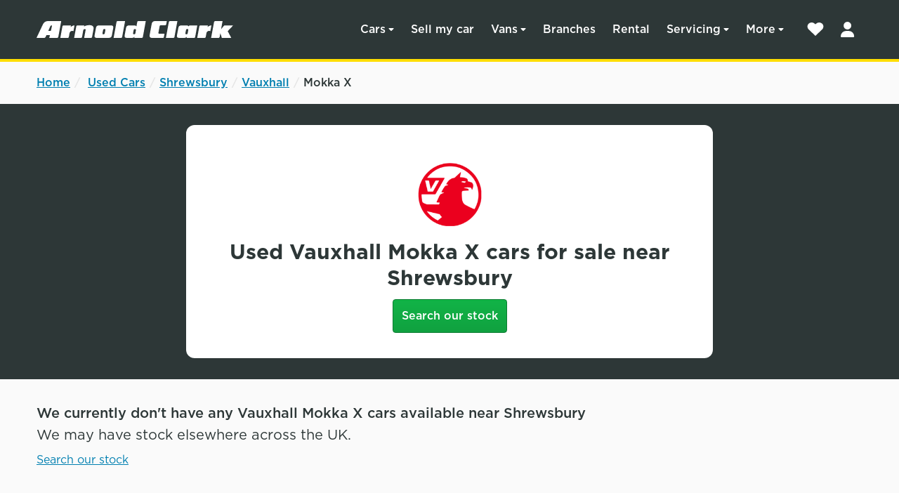

--- FILE ---
content_type: text/html; charset=utf-8
request_url: https://www.arnoldclark.com/used-cars/shrewsbury/vauxhall/mokka-x
body_size: 12165
content:
<!DOCTYPE html>

<html lang="en-GB" class="js-off">
<head>
  <meta charset="utf-8">
  <meta name="viewport" content="width=device-width, initial-scale=1">

  <script>
  window.authOptions = {
    domain: 'https://account.arnoldclark.com',
    clientId: 'v7nqhDVIrHR9wbW2eyUXnOxcsLHTcGvp',
    cacheLocation: 'localstorage',
    authorizationParams: {
      scope: 'openid profile',
      audience: 'https://mobile.arnoldclark.com',
    },     
  }
</script>

<script 
  id='checkSSOLogin' 
  src='/assets/packs/js/check_sso-5b8ca3539f1c7dce571e.js'>
</script>

    <link rel="preconnect" href="https://www.googletagmanager.com">
    <link rel="dns-prefetch" href="https://www.googletagmanager.com">
    <link rel="preconnect" href="https://vcache.arnoldclark.com" crossorigin>
    <link rel="dns-prefetch" href="https://vcache.arnoldclark.com">
    

  <title>Used Vauxhall Mokka X cars near Shrewsbury</title>
    <meta name="description" content="Find used Vauxhall Mokka X cars for sale in Shrewsbury at Arnold Clark. Search 0 second hand cars in-stock at Europe&#39;s largest independent car dealer.">
  <meta property="og:title" content="Used Vauxhall Mokka X cars near Shrewsbury">
<meta property="og:description" content="Find used Vauxhall Mokka X cars for sale in Shrewsbury at Arnold Clark. Search 0 second hand cars in-stock at Europe&#39;s largest independent car dealer.">

    <meta property="og:image" content="https://www.arnoldclark.com/cdn/images/search-landing-pages/shrewsbury-lg.jpg">

<meta name="twitter:site" content="@arnoldclark">
<meta name="twitter:card" content="summary">
  <script>
  if (
    'addEventListener' in window &&
    'classList' in document.documentElement &&
    'localStorage' in window &&
    'querySelector' in document
  ) {
    document.documentElement.classList.remove('js-off');
    document.documentElement.classList.add('js-on');
  }
</script>

  <link rel="stylesheet" href="https://cdn.fonts.net/t/1.css?apiType=css&projectid=cf8a8f4e-30dc-4da4-974a-eb6d3226091f" media="print" onload="this.media='all'">
  <link rel="stylesheet" href="/assets/landing_pages-a92aede7f9b90c598587bc6682a0b00883db54a193fcea7f7d67a061cf80d33e.css" media="screen" />
  

  <script src="/assets/collapse_lite-0b88338478be4b2cde6cc917c925508cf734c127a467b4821ed5d619f75f64f2.js" defer="defer"></script>
  <script id='universalNavigation' defer src='/assets/packs/js/universalNavigation-9cf71dea7c52740c2548.js'></script>
  

  <link rel="apple-touch-icon" type="image/png" href="/assets/icons/apple-touch-icon-60x60-5875a8c08902d6c86fb80daa71560f65b79300cda5ed6067832436292e43ecb8.png" sizes="60x60" />
<link rel="apple-touch-icon" type="image/png" href="/assets/icons/apple-touch-icon-72x72-4ed7fa60037ffb33a6fda9cbd66fc71366f5c992de706bbac577ac77adb1e52d.png" sizes="72x72" />
<link rel="apple-touch-icon" type="image/png" href="/assets/icons/apple-touch-icon-114x114-133c66a2931ffb96c3c7e248b94bd0e54d60529c88ada80f4f02446eeed3a630.png" sizes="114x114" />
<link rel="apple-touch-icon" type="image/png" href="/assets/icons/apple-touch-icon-152x152-98bc76665f9a94f31427e7005831fa2f42851bfb3c5fdb0ab13dd615c95f87ce.png" sizes="152x152" />
<link rel="apple-touch-icon" type="image/png" href="/assets/icons/apple-touch-icon-180x180-7d7f9cf3cdb6de224d05bea62a07dc2cb93e35bf57356c027d0576951ff5a414.png" sizes="180x180" />
<link rel="icon" type="image/png" href="/assets/icons/favicon-48x48-75bbbbf639f24415ea729efee22514fca857173b5460bf62f34f3ae4ab90819f.png" sizes="48x48" />
<link rel="icon" type="image/png" href="/assets/icons/favicon-192x192-8010712b527b36e691e85e165d0322384039e3647f33a4b9b69cb49214484ede.png" sizes="192x192" />
<meta name="theme-color" content="#2d3737">


  
  <link rel="canonical" href="https://www.arnoldclark.com/used-cars/shrewsbury/vauxhall/mokka-x" />
  <meta name="csrf-param" content="authenticity_token" />
<meta name="csrf-token" content="YNphA2i/ZYfxtzI2W6CGA4kUgrC5Sss5CWdhAkDkwq2TFfn24BvGzw4yaWfOE42QLCpUARwi2ApAVenZXWbHVg==" />

    


  <script type="application/ld+json">
  {
  "@context": "https://schema.org",
  "@graph": [
    {
      "@type": "BreadcrumbList",
      "itemListElement": [
        {
          "@type": "ListItem",
          "position": 1,
          "name": "Home",
          "item": "https://www.arnoldclark.com"
        },
        {
          "@type": "ListItem",
          "position": 2,
          "name": "Used Cars",
          "item": "https://www.arnoldclark.com/used-cars"
        },
        {
          "@type": "ListItem",
          "position": 3,
          "name": "Shrewsbury",
          "item": "https://www.arnoldclark.com/used-cars/shrewsbury"
        },
        {
          "@type": "ListItem",
          "position": 4,
          "name": "Vauxhall",
          "item": "https://www.arnoldclark.com/used-cars/shrewsbury/vauxhall"
        },
        {
          "@type": "ListItem",
          "position": 5,
          "name": "Mokka-x",
          "item": "https://www.arnoldclark.com/used-cars/shrewsbury/vauxhall/mokka-x"
        }
      ]
    },
    {
      "@type": "Vehicle",
      "mainEntityOfPage": "https://www.arnoldclark.com/used-cars/shrewsbury/vauxhall/mokka-x",
      "brand": {
        "@type": "brand",
        "name": "Vauxhall Mokka X",
        "logo": "https://www.arnoldclark.com/cdn/images/shared/logos/vauxhall.jpg"
      },
      "name": "Vauxhall Mokka X",
      "description": "Find used Vauxhall Mokka X cars for sale in Shrewsbury at Arnold Clark. Search 0 second hand cars in-stock at Europe's largest independent car dealer.",
      "offers": {
        "@type": "AggregateOffer",
        "priceCurrency": "GBP",
        "areaServed": {
          "@type": "City",
          "name": "Shrewsbury"
        },
        "itemCondition": "UsedCondition",
        "lowPrice": null,
        "offerCount": 0
      }
    }
  ]
}
</script>

  
  <script id="dataLayer">
    var dataLayer = [{"vehiclesMake":"Vauxhall","vehiclesModel":"Mokka X","town":"Shrewsbury","appName":"SEO Landing Pages","content_group":"vehicle landing page","experiments":{},"loggedIn":false}];
  </script>
</head>

<body class="">
  <a class="ch-skip" href="#main">Skip to main content</a>
  <!-- Google Tag Manager -->
<noscript>
  <iframe src="//www.googletagmanager.com/ns.html?id=GTM-NCZ86Q" height="0" width="0" style="display:none;visibility:hidden"></iframe>
</noscript>

<!-- Begin GTM With CookieControl consents -->
<script>
  function gtag(){dataLayer.push(arguments)}function getCookie(e){
  for(var c=e+"=",d=decodeURIComponent(document.cookie).split(";"),b=0;b<d.length;b++)
  {for(var a=d[b];" "==a.charAt(0);)a=a.substring(1);if(0==a.indexOf(c))
  return a.substring(c.length,a.length)}return""}var cookieConsents=getCookie("CookieControl"),
  ad_storage=cookieConsents.indexOf('marketing":"accepted')> -1?"granted":"denied",
  analytics_storage=cookieConsents.indexOf('analytics":"accepted')> -1?"granted":"denied";
  gtag('consent','default',{'functionality_storage':'granted','ad_storage':ad_storage,
  'ad_user_data':ad_storage,'ad_personalization':ad_storage,
  'analytics_storage':analytics_storage,'wait_for_update':500});
  (function(w,d,s,l,i){w[l]=w[l]||[];w[l].push({'gtm.start':
  new Date().getTime(),event:'gtm.js'});var f=d.getElementsByTagName(s)[0],
  j=d.createElement(s),dl=l!='dataLayer'?'&l='+l:'';j.async=true;j.src=
  'https://www.googletagmanager.com/gtm.js?id='+i+dl;f.parentNode.insertBefore(j,f);
  })(window,document,'script','dataLayer','GTM-NCZ86Q');
</script>
<!-- End GTM With CookieControl consents -->
<!-- End Google Tag Manager -->

  
    <header class="ac-new-header" role="banner">
  <div class="ch-container ch-display--flex ch-align-items--center">
    <a href="https://www.arnoldclark.com" class="ac-new-header__logo">
      <img src="https://www.arnoldclark.com/assets/application/arnold-clark-logo-white-5d3373aeb4c27fbaa52524e1cd953e7791d812e519a3650d2a9fe9897393d45d.svg" alt="Arnold Clark" width="280" height="24">
    </a>
    <nav role="navigation" class="ch-display--flex ch-align-items--center">
  <div class="ac-nav__wrapper" data-nav-id="nav-wrapper" aria-expanded="false">
    <div class="ac-nav__mobile-header">
      <a href="https://www.arnoldclark.com" data-nav-id="nav-menu-logo" class="ch-display--block">
        <img src="https://www.arnoldclark.com/assets/navigation/ac-emblem-f5296fdb2142e5cd4fdfb74a3e64c3eb77472c0c63765a218141b18b3f5e65a9.svg" alt="Back to home" loading="lazy" width="36" height="36">
      </a>
      <button data-nav-id="nav-menu-back" type="button" class="ch-btn ac-nav__back-button ch-display--none">
        <img src="https://www.arnoldclark.com/assets/navigation/back-arrow-c5e2ca173f3713967a860afff0b72afef1f335cebaae8a49918144b18ec3e509.svg" alt="Close menu" loading="lazy" class="ch-mr--2" width="20" height="20">Back
      </button>
      <button class="ac-nav__close-button" data-nav-id="nav-close-button" type="button">
        <img src="https://www.arnoldclark.com/assets/navigation/close-efb15eac75a9ef4138bc2be3e7eec63b5f8be6e34cef6d84e3c9dfc85cfdb64a.svg" alt="Close menu" loading="lazy" width="48" height="48">
      </button>
    </div>
    
    <nav
  class="ac-nav "
  data-level="0"
> 
    
<ul
  class="ac-nav__list"
  role="menu"
  data-nav-id="home"
>
    <li class="ac-nav__item">
        <a
          data-parent-level="0"
          class="ac-nav__link ac-nav__link--submenu ac-nav__link--top-level"
          href="#menu-cars"
        >
          Cars
        </a>


        <nav
  class="ac-nav ac-nav--submenu ac-nav--hidden"
  data-level="3"
> 
      <h3 class="ac-nav__subheading ac-nav__subheading--category">
    Cars
  </h3>

<ul
  class="ac-nav__list"
  role="menu"
  data-nav-id="home"
>
    <li class="ac-nav__item">
        <a
          data-parent-level="3"
          class="ac-nav__link  "
          href="/vehicles"
        >
          Search
        </a>


    </li>
    <li class="ac-nav__item">
        <a
          data-parent-level="3"
          class="ac-nav__link  "
          href="/used-cars"
        >
          Used cars
        </a>


    </li>
    <li class="ac-nav__item">
        <a
          data-parent-level="3"
          class="ac-nav__link  "
          href="/new-cars"
        >
          New cars
        </a>


    </li>
    <li class="ac-nav__item">
        <a
          data-parent-level="3"
          class="ac-nav__link  "
          href="/nearly-new-cars"
        >
          Nearly-new cars
        </a>


    </li>
    <li class="ac-nav__item">
        <a
          data-parent-level="3"
          class="ac-nav__link  "
          href="/electric-cars"
        >
          Electric cars
        </a>


    </li>
    <li class="ac-nav__item">

        <!-- Mobile list items -->
        <select class="ac-nav__link ac-nav__link--select">
            <option 
              value="#"
            >
              Makes
            </option>
            <option 
              value="/abarth"
            >
              Abarth
            </option>
            <option 
              value="/alfa-romeo"
            >
              Alfa Romeo
            </option>
            <option 
              value="/alpine"
            >
              Alpine
            </option>
            <option 
              value="/bmw"
            >
              BMW
            </option>
            <option 
              value="/byd"
            >
              BYD
            </option>
            <option 
              value="/chery"
            >
              Chery
            </option>
            <option 
              value="/citroen"
            >
              Citroën
            </option>
            <option 
              value="/corvette"
            >
              Corvette
            </option>
            <option 
              value="/cupra"
            >
              CUPRA
            </option>
            <option 
              value="/dacia"
            >
              Dacia
            </option>
            <option 
              value="/ds"
            >
              DS
            </option>
            <option 
              value="/fiat"
            >
              Fiat
            </option>
            <option 
              value="/geely"
            >
              Geely
            </option>
            <option 
              value="/genesis"
            >
              Genesis
            </option>
            <option 
              value="/gwm"
            >
              GWM
            </option>
            <option 
              value="/honda"
            >
              Honda
            </option>
            <option 
              value="/hyundai"
            >
              Hyundai
            </option>
            <option 
              value="/jaecoo"
            >
              JAECOO
            </option>
            <option 
              value="/jeep"
            >
              Jeep
            </option>
            <option 
              value="/kia"
            >
              Kia
            </option>
            <option 
              value="/leapmotor"
            >
              Leapmotor
            </option>
            <option 
              value="/maserati"
            >
              Maserati
            </option>
            <option 
              value="/mazda"
            >
              Mazda
            </option>
            <option 
              value="/mercedes-benz"
            >
              Mercedes-Benz
            </option>
            <option 
              value="/mg"
            >
              MG
            </option>
            <option 
              value="/mini"
            >
              MINI
            </option>
            <option 
              value="/omoda"
            >
              OMODA
            </option>
            <option 
              value="/peugeot"
            >
              Peugeot
            </option>
            <option 
              value="/renault"
            >
              Renault
            </option>
            <option 
              value="/seat"
            >
              SEAT
            </option>
            <option 
              value="/skoda"
            >
              Škoda
            </option>
            <option 
              value="/smart"
            >
              smart
            </option>
            <option 
              value="/vauxhall"
            >
              Vauxhall
            </option>
            <option 
              value="/volkswagen"
            >
              Volkswagen
            </option>
            <option 
              value="/volvo"
            >
              Volvo
            </option>
        </select>

    </li>
    <li class="ac-nav__item">
        <a
          data-parent-level="3"
          class="ac-nav__link  "
          href="/luxury-cars"
        >
          Luxury cars
        </a>


    </li>
    <li class="ac-nav__item">
        <a
          data-parent-level="3"
          class="ac-nav__link  "
          href="/motability"
        >
          Motability
        </a>


    </li>
    <li class="ac-nav__item">
        <a
          data-parent-level="3"
          class="ac-nav__link  "
          href="https://www.arnoldclarkleasing.com/personal"
            target="_blank"
        >
          Personal car leasing
        </a>


    </li>
</ul>

    <!-- Desktop list items -->
    <div class="ac-nav__secondary-list">
      <h3 class="ac-nav__subheading">Makes</h3>
      <ul class="ac-nav__list">
            <li class="ac-nav__item">
              <a
                data-parent-level="3"
                class="ac-nav__link "
                href="/abarth"
              >
                Abarth
              </a>
            </li>
            <li class="ac-nav__item">
              <a
                data-parent-level="3"
                class="ac-nav__link "
                href="/alfa-romeo"
              >
                Alfa Romeo
              </a>
            </li>
            <li class="ac-nav__item">
              <a
                data-parent-level="3"
                class="ac-nav__link "
                href="/alpine"
              >
                Alpine
              </a>
            </li>
            <li class="ac-nav__item">
              <a
                data-parent-level="3"
                class="ac-nav__link "
                href="/bmw"
              >
                BMW
              </a>
            </li>
            <li class="ac-nav__item">
              <a
                data-parent-level="3"
                class="ac-nav__link "
                href="/byd"
              >
                BYD
              </a>
            </li>
            <li class="ac-nav__item">
              <a
                data-parent-level="3"
                class="ac-nav__link "
                href="/chery"
              >
                Chery
              </a>
            </li>
            <li class="ac-nav__item">
              <a
                data-parent-level="3"
                class="ac-nav__link "
                href="/citroen"
              >
                Citroën
              </a>
            </li>
            <li class="ac-nav__item">
              <a
                data-parent-level="3"
                class="ac-nav__link "
                href="/corvette"
              >
                Corvette
              </a>
            </li>
            <li class="ac-nav__item">
              <a
                data-parent-level="3"
                class="ac-nav__link "
                href="/cupra"
              >
                CUPRA
              </a>
            </li>
            <li class="ac-nav__item">
              <a
                data-parent-level="3"
                class="ac-nav__link "
                href="/dacia"
              >
                Dacia
              </a>
            </li>
            <li class="ac-nav__item">
              <a
                data-parent-level="3"
                class="ac-nav__link "
                href="/ds"
              >
                DS
              </a>
            </li>
            <li class="ac-nav__item">
              <a
                data-parent-level="3"
                class="ac-nav__link "
                href="/fiat"
              >
                Fiat
              </a>
            </li>
            <li class="ac-nav__item">
              <a
                data-parent-level="3"
                class="ac-nav__link "
                href="/geely"
              >
                Geely
              </a>
            </li>
            <li class="ac-nav__item">
              <a
                data-parent-level="3"
                class="ac-nav__link "
                href="/genesis"
              >
                Genesis
              </a>
            </li>
            <li class="ac-nav__item">
              <a
                data-parent-level="3"
                class="ac-nav__link "
                href="/gwm"
              >
                GWM
              </a>
            </li>
            <li class="ac-nav__item">
              <a
                data-parent-level="3"
                class="ac-nav__link "
                href="/honda"
              >
                Honda
              </a>
            </li>
            <li class="ac-nav__item">
              <a
                data-parent-level="3"
                class="ac-nav__link "
                href="/hyundai"
              >
                Hyundai
              </a>
            </li>
            <li class="ac-nav__item">
              <a
                data-parent-level="3"
                class="ac-nav__link "
                href="/jaecoo"
              >
                JAECOO
              </a>
            </li>
            <li class="ac-nav__item">
              <a
                data-parent-level="3"
                class="ac-nav__link "
                href="/jeep"
              >
                Jeep
              </a>
            </li>
            <li class="ac-nav__item">
              <a
                data-parent-level="3"
                class="ac-nav__link "
                href="/kia"
              >
                Kia
              </a>
            </li>
            <li class="ac-nav__item">
              <a
                data-parent-level="3"
                class="ac-nav__link "
                href="/leapmotor"
              >
                Leapmotor
              </a>
            </li>
            <li class="ac-nav__item">
              <a
                data-parent-level="3"
                class="ac-nav__link "
                href="/maserati"
              >
                Maserati
              </a>
            </li>
            <li class="ac-nav__item">
              <a
                data-parent-level="3"
                class="ac-nav__link "
                href="/mazda"
              >
                Mazda
              </a>
            </li>
            <li class="ac-nav__item">
              <a
                data-parent-level="3"
                class="ac-nav__link "
                href="/mercedes-benz"
              >
                Mercedes-Benz
              </a>
            </li>
            <li class="ac-nav__item">
              <a
                data-parent-level="3"
                class="ac-nav__link "
                href="/mg"
              >
                MG
              </a>
            </li>
            <li class="ac-nav__item">
              <a
                data-parent-level="3"
                class="ac-nav__link "
                href="/mini"
              >
                MINI
              </a>
            </li>
            <li class="ac-nav__item">
              <a
                data-parent-level="3"
                class="ac-nav__link "
                href="/omoda"
              >
                OMODA
              </a>
            </li>
            <li class="ac-nav__item">
              <a
                data-parent-level="3"
                class="ac-nav__link "
                href="/peugeot"
              >
                Peugeot
              </a>
            </li>
            <li class="ac-nav__item">
              <a
                data-parent-level="3"
                class="ac-nav__link "
                href="/renault"
              >
                Renault
              </a>
            </li>
            <li class="ac-nav__item">
              <a
                data-parent-level="3"
                class="ac-nav__link "
                href="/seat"
              >
                SEAT
              </a>
            </li>
            <li class="ac-nav__item">
              <a
                data-parent-level="3"
                class="ac-nav__link "
                href="/skoda"
              >
                Škoda
              </a>
            </li>
            <li class="ac-nav__item">
              <a
                data-parent-level="3"
                class="ac-nav__link "
                href="/smart"
              >
                smart
              </a>
            </li>
            <li class="ac-nav__item">
              <a
                data-parent-level="3"
                class="ac-nav__link "
                href="/vauxhall"
              >
                Vauxhall
              </a>
            </li>
            <li class="ac-nav__item">
              <a
                data-parent-level="3"
                class="ac-nav__link "
                href="/volkswagen"
              >
                Volkswagen
              </a>
            </li>
            <li class="ac-nav__item">
              <a
                data-parent-level="3"
                class="ac-nav__link "
                href="/volvo"
              >
                Volvo
              </a>
            </li>
      </ul>
    </div>




      <h3 class="ac-nav__subheading ac-nav__subheading--find-out-more">
    Find out more
  </h3>

<ul
  class="ac-nav__list  ac-nav__list--find-out-more"
  role="menu"
  data-nav-id="home"
>
    <li class="ac-nav__item">
      <a
        data-parent-level="3"
        class="ac-nav__link  "
        href="/car-finance"
      >
        Car finance
      </a>

    </li>
    <li class="ac-nav__item">
      <a
        data-parent-level="3"
        class="ac-nav__link  "
        href="/electric-cars"
      >
        Electric car buying
      </a>

    </li>
    <li class="ac-nav__item">
      <a
        data-parent-level="3"
        class="ac-nav__link  "
        href="/servicing/complete-aftercare"
      >
        Aftercare range
      </a>

    </li>
    <li class="ac-nav__item">
      <a
        data-parent-level="3"
        class="ac-nav__link  "
        href="/best-deal-guarantee"
      >
        Our Best Deal Guarantee
      </a>

    </li>

</ul>

</nav>

    </li>
    <li class="ac-nav__item">
        <a
          data-parent-level="0"
          class="ac-nav__link  ac-nav__link--top-level"
          href="/sell-my-car"
        >
          Sell my car
        </a>


    </li>
    <li class="ac-nav__item">
        <a
          data-parent-level="0"
          class="ac-nav__link ac-nav__link--submenu ac-nav__link--top-level"
          href="#vans"
        >
          Vans
        </a>


        <nav
  class="ac-nav ac-nav--submenu ac-nav--hidden"
  data-level="3"
> 
      <h3 class="ac-nav__subheading ac-nav__subheading--category">
    Vans
  </h3>

<ul
  class="ac-nav__list"
  role="menu"
  data-nav-id="home"
>
    <li class="ac-nav__item">
        <a
          data-parent-level="3"
          class="ac-nav__link  "
          href="/van-store"
        >
          Vanstore
        </a>


    </li>
    <li class="ac-nav__item">
        <a
          data-parent-level="3"
          class="ac-nav__link  "
          href="/vehicles?search_type=Vans&amp;payment_type=cash"
            rel="noindex, nofollow"
        >
          Used vans
        </a>


    </li>
    <li class="ac-nav__item">
        <a
          data-parent-level="3"
          class="ac-nav__link  "
          href="/new-vans"
        >
          New vans
        </a>


    </li>
    <li class="ac-nav__item">
        <a
          data-parent-level="3"
          class="ac-nav__link  "
          href="/nearly-new-vans"
        >
          Nearly-new vans
        </a>


    </li>
    <li class="ac-nav__item">
        <a
          data-parent-level="3"
          class="ac-nav__link  "
          href="/van-store#locations"
        >
          Branches
        </a>


    </li>
    <li class="ac-nav__item">
        <a
          data-parent-level="3"
          class="ac-nav__link  "
          href="https://www.arnoldclarkleasing.com/business-quote"
            target="_blank"
        >
          Van leasing
        </a>


    </li>
</ul>





      <h3 class="ac-nav__subheading ac-nav__subheading--find-out-more">
    Find out more
  </h3>

<ul
  class="ac-nav__list  ac-nav__list--find-out-more"
  role="menu"
  data-nav-id="home"
>
    <li class="ac-nav__item">
      <a
        data-parent-level="3"
        class="ac-nav__link  "
        href="/sell-my-van"
      >
        Sell your van
      </a>

    </li>
    <li class="ac-nav__item">
      <a
        data-parent-level="3"
        class="ac-nav__link  "
        href="/servicing"
      >
        Servicing
      </a>

    </li>
    <li class="ac-nav__item">
      <a
        data-parent-level="3"
        class="ac-nav__link  "
        href="/coachbuilders"
      >
        Van conversions
      </a>

    </li>

</ul>

</nav>

    </li>
    <li class="ac-nav__item">
        <a
          data-parent-level="0"
          class="ac-nav__link  ac-nav__link--top-level"
          href="/find-a-dealer"
        >
          Branches
        </a>


    </li>
    <li class="ac-nav__item">
        <a
          data-parent-level="0"
          class="ac-nav__link  ac-nav__link--top-level"
          href="https://www.arnoldclarkrental.com/"
            target="_blank"
        >
          Rental
        </a>


    </li>
    <li class="ac-nav__item">
        <a
          data-parent-level="0"
          class="ac-nav__link ac-nav__link--submenu ac-nav__link--top-level"
          href="#servicing"
        >
          Servicing
        </a>


        <nav
  class="ac-nav ac-nav--submenu ac-nav--hidden"
  data-level="3"
> 
      <h3 class="ac-nav__subheading ac-nav__subheading--category">
    Servicing and repairs
  </h3>

<ul
  class="ac-nav__list"
  role="menu"
  data-nav-id="home"
>
    <li class="ac-nav__item">
        <a
          data-parent-level="3"
          class="ac-nav__link  "
          href="/servicing/book"
            rel="nofollow"
        >
          Book a Service or MOT
        </a>


    </li>
    <li class="ac-nav__item">
        <a
          data-parent-level="3"
          class="ac-nav__link  "
          href="/servicing/manufacturer"
        >
          Manufacturer servicing
        </a>


    </li>
    <li class="ac-nav__item">
        <a
          data-parent-level="3"
          class="ac-nav__link  "
          href="/servicing/value"
        >
          Value servicing
        </a>


    </li>
    <li class="ac-nav__item">
        <a
          data-parent-level="3"
          class="ac-nav__link  "
          href="/servicing"
        >
          More servicing options
        </a>


    </li>
    <li class="ac-nav__item">
        <a
          data-parent-level="3"
          class="ac-nav__link  "
          href="/servicing/tyres/prices"
        >
          Tyres
        </a>


    </li>
    <li class="ac-nav__item">
        <a
          data-parent-level="3"
          class="ac-nav__link  "
          href="https://www.arnoldclarkautoparts.com/"
            target="_blank"
        >
          Parts &amp; Accessories
        </a>


    </li>
</ul>





      <h3 class="ac-nav__subheading ac-nav__subheading--find-out-more">
    Find out more
  </h3>

<ul
  class="ac-nav__list  ac-nav__list--find-out-more"
  role="menu"
  data-nav-id="home"
>
    <li class="ac-nav__item">
      <a
        data-parent-level="3"
        class="ac-nav__link  "
        href="/aftercare-car-warranty"
      >
        Aftercare warranty
      </a>

    </li>
    <li class="ac-nav__item">
      <a
        data-parent-level="3"
        class="ac-nav__link  "
        href="/servicing/accident-repairs"
      >
        Accident repairs
      </a>

    </li>
    <li class="ac-nav__item">
      <a
        data-parent-level="3"
        class="ac-nav__link  "
        href="/accist"
      >
        Accist accident management
      </a>

    </li>
    <li class="ac-nav__item">
      <a
        data-parent-level="3"
        class="ac-nav__link  "
        href="/servicing/electric-car"
      >
        Electric car servicing
      </a>

    </li>
    <li class="ac-nav__item">
      <a
        data-parent-level="3"
        class="ac-nav__link  "
        href="/servicing/pay-monthly"
      >
        Interest free payment plans
      </a>

    </li>
    <li class="ac-nav__item">
      <a
        data-parent-level="3"
        class="ac-nav__link  "
        href="/coachbuilders"
      >
        Coachbuilders
      </a>

    </li>
    <li class="ac-nav__item">
      <a
        data-parent-level="3"
        class="ac-nav__link  "
        href="/servicing"
      >
        Why choose Arnold Clark?
      </a>

    </li>

</ul>

</nav>

    </li>
    <li class="ac-nav__item">
        <a
          data-parent-level="0"
          class="ac-nav__link ac-nav__link--submenu ac-nav__link--top-level"
          href="#more"
        >
          More
        </a>


        <nav
  class="ac-nav ac-nav--submenu ac-nav--hidden"
  data-level="3"
> 
      <h3 class="ac-nav__subheading ac-nav__subheading--category">
    More from us
  </h3>

<ul
  class="ac-nav__list"
  role="menu"
  data-nav-id="home"
>
    <li class="ac-nav__item">
        <a
          data-parent-level="3"
          class="ac-nav__link  "
          href="https://www.arnoldclarkleasing.com/business"
            target="_blank"
        >
          Business leasing
        </a>


    </li>
    <li class="ac-nav__item">
        <a
          data-parent-level="3"
          class="ac-nav__link  "
          href="https://www.arnoldclarkautoparts.com/"
            target="_blank"
        >
          Autoparts
        </a>


    </li>
    <li class="ac-nav__item">
        <a
          data-parent-level="3"
          class="ac-nav__link  "
          href="https://www.centralcarauctions.com/"
            target="_blank"
        >
          Central Car Auctions
        </a>


    </li>
    <li class="ac-nav__item">
        <a
          data-parent-level="3"
          class="ac-nav__link  "
          href="https://www.gtg.co.uk/"
            target="_blank"
        >
          GTG Training
        </a>


    </li>
    <li class="ac-nav__item">
        <a
          data-parent-level="3"
          class="ac-nav__link  "
          href="https://bumblebeeev.com/"
            target="_blank"
        >
          Bumblebee EV
        </a>


    </li>
    <li class="ac-nav__item">
        <a
          data-parent-level="3"
          class="ac-nav__link  "
          href="/charge"
        >
          Charge
        </a>


    </li>
    <li class="ac-nav__item">
        <a
          data-parent-level="3"
          class="ac-nav__link  "
          href="/insurance"
        >
          Insurance
        </a>


    </li>
    <li class="ac-nav__item">
        <a
          data-parent-level="3"
          class="ac-nav__link  "
          href="/vehicles?body_type%5B%5D=Motorbike"
            rel="noindex, nofollow"
        >
          Motorbikes
        </a>


    </li>
</ul>





      <h3 class="ac-nav__subheading ac-nav__subheading--find-out-more">
    Find out more
  </h3>

<ul
  class="ac-nav__list  ac-nav__list--find-out-more"
  role="menu"
  data-nav-id="home"
>
    <li class="ac-nav__item">
      <a
        data-parent-level="3"
        class="ac-nav__link  "
        href="/help"
      >
        Help &amp; Support
      </a>

    </li>
    <li class="ac-nav__item">
      <a
        data-parent-level="3"
        class="ac-nav__link  "
        href="/careers"
      >
        Careers
      </a>

    </li>
    <li class="ac-nav__item">
      <a
        data-parent-level="3"
        class="ac-nav__link  "
        href="/car-finance"
      >
        Car finance guide
      </a>

    </li>
    <li class="ac-nav__item">
      <a
        data-parent-level="3"
        class="ac-nav__link  "
        href="/car-valuation/part-exchange"
      >
        Part exchange
      </a>

    </li>
    <li class="ac-nav__item">
      <a
        data-parent-level="3"
        class="ac-nav__link  "
        href="/electric-cars"
      >
        Electric car buying
      </a>

    </li>
    <li class="ac-nav__item">
      <a
        data-parent-level="3"
        class="ac-nav__link  "
        href="/click-and-collect"
      >
        Click &amp; Collect
      </a>

    </li>
    <li class="ac-nav__item">
      <a
        data-parent-level="3"
        class="ac-nav__link  "
        href="/coachbuilders/mobility-adaptations"
      >
        Mobility adaptations
      </a>

    </li>
    <li class="ac-nav__item">
      <a
        data-parent-level="3"
        class="ac-nav__link  "
        href="/community"
      >
        Community
      </a>

    </li>
    <li class="ac-nav__item">
      <a
        data-parent-level="3"
        class="ac-nav__link  "
        href="/newsroom"
      >
        Newsroom
      </a>

    </li>
    <li class="ac-nav__item">
      <a
        data-parent-level="3"
        class="ac-nav__link  "
        href="/blog"
      >
        Blog
      </a>

    </li>

</ul>

</nav>

    </li>
</ul>





</nav>

    
    <div class="ac-nav__footer">
      <div class="ac-nav__tools">
        <a href="/help"
          class="ac-nav__help"
        >
          <img src="https://www.arnoldclark.com/assets/navigation/help-8be80905fafc6d9368499428af443655de790e4368343c655750d3ee759551da.svg" loading="lazy" class="ch-mr--2" alt="" width="24" height="24">Help &amp; Support
        </a>
      </div>
      <div class="ac-nav__trustpilot">
        <span class="ch-fw--500">Rated Excellent</span> on <img src="/assets/application/trustpilot/trustpilot-logo-green-black-648fc7ae33f60ac48db9229a0e02f656ed6e3ffae0bad692c7f5339c9a51237c.svg" alt="Trustpilot" loading="lazy" width="114" height="28">
      </div>
    </div>
  </div>
  <div class="ch-flex--none md:ch-ml--2">
    <a class="ch-display--inline-block ac-nav__shortlist" data-gtm-track="interaction" data-gtm-track-action="Clicked header shortlist" data-gtm-track-label="Web mobile" rel="nofollow" href="/shortlist">
      <span class="ac-nav__shortlist--label ch-reader" >Shortlist</span>
</a>    <button 
      class="ch-display--inline-block ac-nav__login"
      data-gtm-track="click_cta"
      data-gtm-track-label="Login - Main Nav"
    > 
      <span class="ch-reader ac-nav__login--label">Log in to your account</span>
    </button>
  </div>
  <button class="ac-nav__menu-button" data-nav-id="nav-menu-button" type="button" aria-haspopup="true" aria-expanded="false">
    <img src="https://www.arnoldclark.com/assets/navigation/menu-bc84448a258f694da9529c12e1eafd5d4d69123ee21307c2bc554ab0fb518d11.svg" alt="" width="28" height="20" class="ch-mh--auto">
    <span class="ch-reader">Menu</span>
  </button>
</nav>

  </div>
</header>

  
  <main id="main">
    <nav class="ch-container ch-bg--grey-1 ch-mv--2 md:ch-mv--3">
  <ul class="ch-breadcrumb ch-fs--3">
    <li class="ch-breadcrumb__item">
      <a href="https://www.arnoldclark.com">Home</a>
    </li>
    <li class="ch-breadcrumb__item">
      <a href="/used-cars">Used Cars</a>
    </li>
    <li class="ch-breadcrumb__item"><a href="/used-cars/shrewsbury">Shrewsbury</a></li><li class="ch-breadcrumb__item"><a href="/used-cars/shrewsbury/vauxhall">Vauxhall</a></li><li class="ch-breadcrumb__item">Mokka X</li>
  </ul>
</nav>


<div class="ch-full-bleed ch-bg--ac-black ch-pa--2 md:ch-pv--5 ch-mb--3 md:ch-mb--6">
  <header class="ch-container seo-header ch-ph--3 sm:ch-ph--6 ch-pv--3 sm:ch-pv--6 ch-bg--white ch-rounded--lg ch-text--center">
      <div class="ch-display--block ch-mv--3">
        <img alt="" class="ch-img--responsive ch-centered" style="max-height: 90px" src="https://www.arnoldclark.com/cdn/images/shared/logos/manufacturer/contained/center/vauxhall.png" />
      </div>
    <h1 class="ch-fs--5 sm:ch-fs--6"><strong>Used Vauxhall Mokka X cars for sale near Shrewsbury</strong></h1>
    <a class="ch-btn ch-btn--success search-btn ch-btn--block md:ch-width--auto" rel="noindex, nofollow" href="/vehicles?location=Shrewsbury%2C+UK&amp;make_model%5Bvauxhall%5D%5B%5D=mokka-x&amp;sort_order=price_up">Search our stock</a>
  </header>
</div>
<div class="ch-container ch-bg--grey-1">
  
  <h2 class="ch-mb--1 ch-fs--4 ch-fw--500">We currently don&#39;t have any Vauxhall Mokka X cars available near Shrewsbury</h2>
<p class="ch-fs--4 ch-mb--0">We may have stock elsewhere across the UK.</p>

<div class="ch-mb--4 ch-pv--2 ch-fs--3">
  <a rel="noindex, nofollow" href="/vehicles?location=Shrewsbury%2C+UK&amp;make_model%5Bvauxhall%5D%5B%5D=mokka-x&amp;sort_order=price_up">Search our stock</a>
</div>

  
  <div class="ch-display--flex ch-mb--6">
  <div class="ac-result ch-text--center ch-justify-content--center stock-alerts__card ch-pa--4 js-off--hide">
    <span class="stock-alerts__bell ch-mb--2"></span>
    <h3 class="ch-fs--4">Not seeing your perfect car?</h3>
    <p>We&apos;ll let you know as soon as it comes into stock</p>
     <div data-react-class="stock_alerts/stockAlertLauncher" data-react-props="{}" data-hydrate="t" data-react-cache-id="stock_alerts/stockAlertLauncher-0"><button class="ch-btn js-off--hide" data-gtm-track="interaction" data-gtm-track-action="Opened stock alerts wizard" type="button">Create a stock alert</button><dialog><div class="ch-modal ch-modal--drawer ac-stock-alerts__launcher ac-modal__close--grey ch-bg--grey-1 ch-text--left ch-ph--3 ch-pv--4 sm:ch-ph--6 sm:ch-pv--7"><header><h1 class="ch-fs--5 sm:ch-fs--6 ch-mb--4 sm:ch-mb--5">Create a stock alert</h1><button class="ch-modal__close" type="button"><span class="ch-reader">Close</span></button></header><main><div class="ch-bg--white ch-rounded--md ch-shadow--sm"><div class="ch-pa--3 sm:ch-pv--4"><h2 class="ch-fs--4 sm:ch-fs--5">Log in to your account</h2><p class="ch-body ch-color--grey-6 ch-mb--3 sm:ch-mb--4">You&#x27;ll be able to manage all of your stock alerts from your account.</p><button class="ch-btn ch-btn--success ch-width--12" type="button">Log in to my account</button></div></div><span class="ch-text-divider ch-fs--3 ch-color--grey-6 ch-mv--3 sm:ch-mv--4 ch-fw--400 ch-bc--grey-3">Or</span><a class="ch-btn ch-width--12 ch-bc--grey-6" href="/stock-alerts/new" rel="nofollow noindex">Continue without logging in</a></main></div></dialog></div>
  </div>
</div>

  
  
  
  
  <script type="text/javascript" src="//widget.trustpilot.com/bootstrap/v5/tp.widget.bootstrap.min.js" async></script>
<div class="ch-full-bleed ch-bg--white ch-bc--grey-3 ch-bt--1 ch-bb--1 ch-pv--4 ch-mt--4 ch-mb--6 js-off--hide">
  <div class="ch-container">
    <h3 class="ch-hide sl:ch-display--block ch-mb--4 ch-text--center">What our customers say on Trustpilot</h3>
    <div class="trustpilot-widget" data-locale="en-GB" data-template-id="53aa8912dec7e10d38f59f36" data-businessunit-id="4bdc6e65000064000505c245" data-style-height="130px" data-style-width="100%" data-theme="light" data-stars="4,5">
      <a href="https://uk.trustpilot.com/review/www.arnoldclark.com" target="_blank" rel="noopener">Trustpilot</a>
    </div>
  </div>
</div>

  
  <section>
  <div class="ac-finance__disclaimer">
  <small class="ac-type--book">
  Arnold Clark Automobiles Limited is authorised and regulated by the Financial Conduct Authority (<a target="_blank" rel="nofollow" id="fca-registration-link" title="View Firm Registration on FCA Website" href="https://register.fca.org.uk/s/firm?id=001b000000MfWTWAA3">308092</a>) for general insurance and consumer credit purposes. We act as a credit broker sourcing credit to assist with your purchase from a carefully selected panel of lenders. Lenders will pay us a fee for these introductions (<a id="finance-disclaimer-link" rel="nofollow" target="_blank" title="Opens Panel of Lenders in a new tab" href="/terms-of-use/panel-of-lenders">click here</a> for details including our panel of lenders and disclosure statement). Offers subject to status, terms and conditions.
  </small>
</div>

  <small>
    * MPG figures are obtained in laboratory testing and intended for comparisons between vehicles. Please be aware they’re not intended to represent real world efficiency.
  </small>
</section>

</div>

  </main>
  
    <footer class="ac-footer ch-fs--2" role="contentinfo">

  <div class="ch-full-bleed ch-bg--ac-black">
    <div class="ch-container">
      <ul class="ac-footer__quick-links ch-text--center lg:ch-mh--n1 ch-mv--2">
        <li class="ch-width--6 sm:ch-width--4 lg:ch-width--2 ch-pa--1"><a class="ac-footer__quick-links--link" href="https://www.arnoldclark.com/help">Help &amp; Support</a></li>
        <li class="ch-width--6 sm:ch-width--4 lg:ch-width--2 ch-pa--1"><a class="ac-footer__quick-links--link" href="https://www.arnoldclark.com/careers">Careers</a></li>
        <li class="ch-width--6 sm:ch-width--4 lg:ch-width--2 ch-pa--1"><a class="ac-footer__quick-links--link" href="https://www.arnoldclark.com/sell-my-car">Sell my car</a></li>
        <li class="ch-width--6 sm:ch-width--4 lg:ch-width--2 ch-pa--1"><a class="ac-footer__quick-links--link" href="https://www.arnoldclark.com/servicing">Book a Service</a></li>
        <li class="ch-width--6 sm:ch-width--4 lg:ch-width--2 ch-pa--1"><a class="ac-footer__quick-links--link" href="/used-cars">Used Cars</a></li>
        <li class="ch-width--6 sm:ch-width--4 lg:ch-width--2 ch-pa--1"><a class="ac-footer__quick-links--link" target="_blank" href="https://www.arnoldclarkautoparts.com">Parts &amp; Accessories</a></li>
      </ul>
    </div>
  </div>

  <div class="ch-container ch-bb--1 ch-bc--grey-7 ch-pv--3 ch-text--center ac-footer__back-to-top md:ch-display--none">
    <a onClick="(e) => e.preventDefault(); window.scrollTo(0, 0);" class="ch-color--grey-1 ch-pa--3 ch-hand"><img alt="" loading="lazy" src="https://www.arnoldclark.com/assets/footer/ac-emblem-7f79adb4c71d7419cb0d6f70d00c0536f57190772f3680f9490f313c3e7fdeff.svg" width="25" height="24" class="ch-mr--2" /><u>Back to top</u></a>
  </div>

  <div class="ch-container ch-mv--3 md:ch-mv--8">
    <div class="ch-row">
      <div class="md:ch-col--6 ch-text--center md:ch-text--left">
        <div class="ch-display--flex ch-flex-flow--column-nowrap md:ch-flex-flow--row-nowrap ch-align-items--center ch-mb--4 md:ch-mb--2">
          <img alt="Trustpilot" loading="lazy" src="https://www.arnoldclark.com/assets/footer/trustpilot-61e46e9386fa341432790883e51ade4d9effe262fe022f61fdcf749f951e0950.svg" width="150" height="35" class="ch-mb--3 md:ch-mb--0 md:ch-mr--3" />
          <img alt="" loading="lazy" src="https://www.arnoldclark.com/assets/footer/trustpilot-score-e8b980957fbc70cc578e790daefc0c78f91a4b52c774ebc1881944879d865258.svg" width="130" height="25" />
        </div>
        <p class="ch-fw--500 ch-mb--0">Rated Excellent with 179,351 reviews</p>
        <p class="ac-footer__trustpilot-find-out-more">Read real reviews from verified customers. <a target="_blank" href="https://www.trustpilot.com/review/www.arnoldclark.com">Learn more.</a></p>
      </div>
    </div>
  </div>

  <div class="ch-container md:ch-pt--4">
    <div class="ch-row">
      <div class="ch-col--12 md:ch-col--6">
        <div>
          <div class="ch-width--12">
            <form class="ac-newsletter ch-mb--5" action="https://www.arnoldclark.com/mailing-list" method="get">
              <label for="footerEmail" class="ch-width--12 ch-fs--3">Latest news and offers</label>
              <input type="email" name="email" id="footerEmail" class="ch-form__control ac-newsletter__input" placeholder="Enter your email" autocomplete="Email" aria-label="Email" maxlength="200">
              <button type="submit" class="ch-btn ch-btn--primary ch-ph--4 ac-newsletter__button">Subscribe</button>
            </form>
          </div>
          <div class="ch-width--12 md:ch-width--5">
            <div class="ch-display--flex ch-justify-content--between">
              <a class="md:ch-mr--2" href="https://www.facebook.com/ArnoldClark/" target="_blank" rel="noopener">
                <img class="ac-footer__socials" alt="Facebook" loading="lazy" src="https://www.arnoldclark.com/assets/footer/social/facebook-c11718232dfe999360d7da4dfabccf7cb372323fa0828c8fc745f87a8dbdd93a.svg" height="25" width="24" />
              </a>
              <a class="md:ch-mr--2" href="https://www.twitter.com/arnoldclark/" target="_blank" rel="noopener">
                <img class="ac-footer__socials" alt="X" loading="lazy" src="https://www.arnoldclark.com/assets/footer/social/x-8e02f94b136275822d5fa8b2cd0875936d5f74cce5416c5d18dd47d3fada4aec.svg" height="25" width="24" />
              </a>
              <a class="md:ch-mr--2" href="https://www.instagram.com/arnoldclark_ltd/" target="_blank" rel="noopener">
                <img class="ac-footer__socials" alt="Instagram" loading="lazy" src="https://www.arnoldclark.com/assets/footer/social/instagram-2aa622cf68739cb00c308a7bd273dde9ca8cf37fed955e469c4dd19932b38b5d.svg" height="25" width="25" />
              </a>
              <a class="md:ch-mr--2" href="https://www.youtube.com/user/ArnoldClarkAutos/" target="_blank" rel="noopener">
                <img class="ac-footer__socials" alt="Youtube" loading="lazy" src="https://www.arnoldclark.com/assets/footer/social/youtube-38fa2d351f0265cc6e714f4e31711dc4775bb9a69bd3ec36f186e4a71864cee6.svg" height="25" width="35" />
              </a>
              <a class="md:ch-mr--2" href="https://www.pinterest.com/arnoldclark/" target="_blank" rel="noopener">
                <img class="ac-footer__socials" alt="Pinterest" loading="lazy" src="https://www.arnoldclark.com/assets/footer/social/pinterest-ac35f80e776b8dbef2df2980333a0b7c5e5406e1a8a42f6db162869535c06370.svg" height="25" width="25" />
              </a>
              <a class="md:ch-mr--2" href="https://www.tiktok.com/@arnold_clark" target="_blank" rel="noopener">
                <img class="ac-footer__socials" alt="TikTok" loading="lazy" src="https://www.arnoldclark.com/assets/footer/social/tiktok-60983c2582a6ceb1e7dd78e5d0c46d2d3c99490b4e1086959d06e0941484050e.svg" height="25" width="22" />
              </a>
            </div>
          </div>
        </div>
      </div>
      <div class="ch-col--12 xs:ch-col--12 md:ch-col--6">
        <div class="ac-footer__apps ch-text--center md:ch-display--flex ch-bg--ac-black ch-rounded--md ch-pt--6 md:ch-pv--1 ch-pb--3 ch-mb--3">
          <img alt="" loading="lazy" src="https://www.arnoldclark.com/assets/footer/apps-17670bde512453b2799403e96eae585c595ff1b761d3e326412504116856a8b3.png" width="194" height="183" class="ac-footer__apps-screens" />
          <div class="md:ch-text--left md:ch-pl--4">
            <p class="ch-fw--600 ch-text--uppercase ch-mb--1 ch-fs--3 md:ch-mb--0">Get more out of <span class="ch-color--ac-yellow ch-display--inline-block">your app</span></p>
            <p class="ch-mb--4 md:ch-mb--1"><a href="https://www.arnoldclark.com/app">Learn more</a></p>
            <div>
              <a href="https://apps.apple.com/gb/app/arnold-clark/id1416500750" class="ch-mr--1 ch-text-decoration--none">
                <img class="ac-footer__apps--icons" loading="lazy" alt="Download on the App Store" src="https://www.arnoldclark.com/assets/footer/app-store-apple-f9529bf84ed041c0bc125790101914abec6e3530544e710ea80e2e379a96c0cd.svg" width="120" height="40" />
              </a>
              <a href="https://play.google.com/store/apps/details?id=com.arnoldclark.customer&hl=en_GB&gl=US" class="ch-text-decoration--none">
                <img class="ac-footer__apps--icons" loading="lazy" alt="Get it on Google Play" src="https://www.arnoldclark.com/assets/footer/app-store-play-4224a8d2c64abdc24f94b4af86ea20b12a0cdd42e4f2e5c9c191a3587fae3390.svg" width="135" height="40" />
              </a>
            </div>
          </div>
        </div>
      </div>
    </div>
  </div>

  <div class="ch-container md:ch-mt--3">
    <ul class="ac-footer__usps ch-text--bold ch-pv--4 sm:ch-pv--8">
      <li class="sm:ch-width--4">
        <img alt="" loading="lazy" class="ch-mv--2 ch-mr--2" src="https://www.arnoldclark.com/assets/footer/usps/usp-europes-largest-3a643a7c648c6540985c6b8c730c1e1b13476ce68e1ce0229aaeac2a88a8b0c6.svg" width="42" height="42" />
        <span class="ch-lh--heading">
          Europe&apos;s largest <span class="ch-text--normal ch-display--block">independent car retailer</span>
        </span>
      </li>
      <li class="sm:ch-width--4">
        <img alt="" loading="lazy" class="ch-mv--2 ch-mr--2" src="https://www.arnoldclark.com/assets/footer/usps/usp-70-years-0d10ed11ba571464112ea6ce395f87b064eec097d159eb6918ea80ad6b0dd19a.svg" width="42" height="42" />
        <span class="ch-lh--heading">
          70 years&apos; <span class="ch-text--normal ch-display--block">experience in the industry</span>
        </span>
      </li>
      <li class="sm:ch-width--4">
        <img alt="" loading="lazy" class="ch-mv--2 ch-mr--2" src="https://www.arnoldclark.com/assets/footer/usps/usp-retailer-f7a3217d5b19e62a593b6ee8876be2826f36943d88c94155bf9b55e7796b2820.svg" width="42" height="42" />
        <span class="ch-lh--heading">
          Dealer Group of the Year <span class="ch-text--normal ch-display--block">2023</span>
        </span>
      </li>
    </ul>
  </div>

  <div class="ch-container ch-pb--5">
    <div class="ac-footer__links-and-payment">
      <div class="ch-display--flex ch-flex-flow--row-wrap ch-width--12 md:ch-width--8 ch-mb--5">
        <div class="ch-width--6 sm:ch-width--3">
          <p class="ch-fw--500 ch-mt--4 ch-mb--1">Help</p>
          <ul>
            <li>
              <a href="https://www.arnoldclark.com/help">
                Help &amp; Support
              </a>
            </li>
            <li>
              <a href="https://www.arnoldclark.com/customer-services">
                Customer service
              </a>
            </li>
            <li>
              <a href="https://www.arnoldclark.com/customer-services/signvideo-interpreter-service">
                Accessibility
              </a>
            </li>
          </ul>
        </div>
        <div class="ch-width--6 sm:ch-width--3">
          <p class="ch-fw--500 ch-mt--4 ch-mb--1">About us</p>
          <ul>
            <li>
              <a href="https://www.arnoldclark.com/about-us">
                About us
              </a>
            </li>
            <li>
              <a href="https://www.arnoldclark.com/careers">
                Careers
              </a>
            </li>
            <li>
              <a href="https://www.arnoldclark.com/about-us/history">
                Company history
              </a>
            </li>
            <li>
              <a href="https://www.arnoldclark.com/community">
                Community
              </a>
            </li>
            <li>
              <a href="https://www.arnoldclark.com/sustainability">
                Sustainability
              </a>
            </li>
          </ul>
        </div>
        <div class="ch-width--6 sm:ch-width--3">
          <p class="ch-fw--500 ch-mt--4 ch-mb--1">Legal</p>
          <ul>
            <li>
              <a href="https://www.arnoldclark.com/terms">
                Terms
              </a>
            </li>
            <li>
              <a href="https://www.arnoldclark.com/terms-of-use" rel="nofollow">
                Terms of use
              </a>
            </li>
            <li>
              <a href="https://www.arnoldclark.com/cookies">
                Privacy &amp; Cookies
              </a>
            </li>
            <li>
              <a href="https://www.arnoldclark.com/security-update">
                Security update
              </a>
            </li>
            <li>
              <a href="https://www.arnoldclark.com/important-information" rel="nofollow">
                Important information
              </a>
            </li>
          </ul>
        </div>
        <div class="ch-width--6 sm:ch-width--3">
          <p class="ch-fw--500 ch-mt--4 ch-mb--1">Corporate</p>
          <ul>
            <li>
              <a href="https://www.arnoldclark.com/gender-pay-gap-report">
                Gender pay gap
              </a>
            </li>
            <li>
              <a href="https://www.arnoldclark.com/anti-slavery-statement">
                Modern Slavery Statement
              </a>
            </li>
            <li>
              <a href="https://www.arnoldclark.com/corporate-governance" rel="nofollow">
                Corporate governance
              </a>
            </li>
            <li>
              <a href="https://www.arnoldclark.com/tax-strategy">
                Tax strategy
              </a>
            </li>
            <li>
              <a href="https://www.arnoldclark.com/terms-of-use#company-details" rel="nofollow">
                Company details
              </a>
            </li>
            <li>
              <a href="https://www.arnoldclark.com/sustainability/carbon-reduction">
                Carbon reduction plan
              </a>
            </li>
            <li>
              <a href="https://www.arnoldclark.com/cdn/static/director/code-of-conduct-for-suppliers-of-goods-and-services.pdf" rel="nofollow noindex" target="_blank">
                Code of conduct
              </a>
            </li>
            <li class="ch-display--none">
              <a href="https://register.fca.org.uk/s/firm?id=001b000000MfWTWAA3">
                FCA complaints
              </a>
            </li>
          </ul>
        </div>
      </div>
      <div class="ac-footer__payment ch-width--12 md:ch-width--4 ch-text--center md:ch-text--left md:ch-mt--4">
        <div>
          <p class="ch-fw--500 md:ch-mb--1">We accept these payment methods</p>
          <img loading="lazy" alt="Visa" src="https://www.arnoldclark.com/assets/footer/payment-icons/visa-4022c284f1f283d947550c3df27603f5a7884cde11a0de52c43ef637aa0fccb0.svg" width="47" height="32" />
          <img loading="lazy" alt="Mastercard" src="https://www.arnoldclark.com/assets/footer/payment-icons/mastercard-52576a6dcad6ee4316d150068796c19600ebe1c00b92683cfc79177dd40e95d3.svg" width="47" height="32" />
          <img loading="lazy" alt="Maestro" src="https://www.arnoldclark.com/assets/footer/payment-icons/maestro-bebc79bdea0c1ff0c23b9cd59ac7ac65971f4d0f7df68791e464d9292e6c3cdc.svg" width="47" height="32" />
          <img loading="lazy" alt="Google pay" src="https://www.arnoldclark.com/assets/footer/payment-icons/google-pay-088d91bd68efef91dd3f627fcf29509466ddc5991e741c7d42e59687235b91b6.svg" width="47" height="32" />
          <img loading="lazy" alt="Apple pay" src="https://www.arnoldclark.com/assets/footer/payment-icons/apple-pay-1860e14e8e7e180da3be5b0760102b015bd6028e08f86d6b33eaf0cbc01d64a8.svg" width="47" height="32" />
        </div>
        <div class="ch-display--none md:ch-display--block md:ch-mt--9">
          <a class="ch-hand" onClick="(e) => e.preventDefault(); window.scrollTo(0, 0);"><img alt="" loading="lazy" src="https://www.arnoldclark.com/assets/footer/ac-emblem-7f79adb4c71d7419cb0d6f70d00c0536f57190772f3680f9490f313c3e7fdeff.svg" width="25" height="24" class="ch-mr--2" /><u>Back to top</u></a>
        </div>
      </div>
    </div>
  </div>

  <div class="ch-container">
    <div class="ac-footer__survey ch-display--flex ch-pa--2 ch-align-items--center md:ch-text--center md:ch-justify-content--center md:ch-pa--0 ch-flex-flow--row-nowrap ch-rounded--sm ch-fs--1 ch-lh--body">
      <img alt="" loading="lazy" src="https://www.arnoldclark.com/assets/footer/spanner-3d8843cc43f5220dccb46b6bff64fbeae05f00a934b9727026e1f1dac35458ee.svg" width="16" height="16" class="ch-mr--2">
      <div>
        Tell us what you think about our website.
        <a class="ch-fw--400 ch-display--block md:ch-display--inline-block" target="_blank" href="https://forms.office.com/e/F1yx44Undb" rel="noindex, nofollow">Answer these 4 questions.</a>
      </div>
    </div>
  </div>

  <div class="ch-container ch-text--center ch-pv--3 ch-fs--1">&copy; Arnold Clark Automobiles Limited <span class="ch-display--inline-block">2000 - 2026</span></div>
</footer>

   
  
</body>
</html>


--- FILE ---
content_type: text/css
request_url: https://www.arnoldclark.com/assets/landing_pages-a92aede7f9b90c598587bc6682a0b00883db54a193fcea7f7d67a061cf80d33e.css
body_size: 37748
content:
/*!
* Chassis v5.8.1 (https://arnoldclark.github.io/chassis/)
*/@font-face{font-display:block;font-family:Gotham;font-weight:400;src:url(/assets/GothamBook_normal_normal_subset1-2acea1ec29d0423b546e0f973d37e6c00e7e8a65ca4e82e81f499e0c60822ba3.woff2) format("woff2");unicode-range:"U+0020-007e", "U+00a3", "U+00a9", "U+00ab", "U+00b0", "U+00bb", "U+00e9", "U+00eb", "U+0160", "U+2002-2005", "U+2007", "U+2009-200a", "U+2013-2014", "U+2018-201a", "U+201c-201e", "U+2020-2022", "U+2026", "U+2030", "U+2039-203a", "U+2044"}@font-face{font-display:block;font-family:Gotham;font-weight:500;src:url(/assets/GothamMedium_normal_normal_subset1-cb24530b2ae2451d4ccc21821f2dc271c67cb320721e05fc1f9fe83aadc100f9.woff2) format("woff2");unicode-range:"U+0020-007e", "U+00a3", "U+00a9", "U+00ab", "U+00b0", "U+00bb", "U+00e9", "U+00eb", "U+0160", "U+2002-2005", "U+2007", "U+2009-200a", "U+2013-2014", "U+2018-201a", "U+201c-201e", "U+2020-2022", "U+2026", "U+2030", "U+2039-203a", "U+2044"}@font-face{font-display:block;font-family:Gotham;font-weight:600;src:url(/assets/GothamBold_normal_normal_subset1-2bb1c451a655c0b272a33df7d6df68aa2e6e3e4194642e4ee9ea05e5c7fbf4fa.woff2) format("woff2");unicode-range:"U+0020-007e", "U+00a3", "U+00a9", "U+00ab", "U+00b0", "U+00bb", "U+00e9", "U+00eb", "U+0160", "U+2002-2005", "U+2007", "U+2009-200a", "U+2013-2014", "U+2018-201a", "U+201c-201e", "U+2020-2022", "U+2026", "U+2030", "U+2039-203a", "U+2044"}@font-face{font-display:block;font-family:Gotham;font-weight:700;src:url(/assets/GothamBold_normal_normal_subset1-2bb1c451a655c0b272a33df7d6df68aa2e6e3e4194642e4ee9ea05e5c7fbf4fa.woff2) format("woff2");unicode-range:"U+0020-007e", "U+00a3", "U+00a9", "U+00ab", "U+00b0", "U+00bb", "U+00e9", "U+00eb", "U+0160", "U+2002-2005", "U+2007", "U+2009-200a", "U+2013-2014", "U+2018-201a", "U+201c-201e", "U+2020-2022", "U+2026", "U+2030", "U+2039-203a", "U+2044"}@font-face{font-display:block;font-family:Gotham;font-weight:800;src:url(/assets/GothamBlack_normal_normal_subset1-8e29bb4a844387ed32347998a2d596d9425c45b9a9f0cc165779262f615151e1.woff2) format("woff2");unicode-range:"U+0020-007e", "U+00a3", "U+00a9", "U+00ab", "U+00b0", "U+00bb", "U+00e9", "U+00eb", "U+0160", "U+2002-2005", "U+2007", "U+2009-200a", "U+2013-2014", "U+2018-201a", "U+201c-201e", "U+2020-2022", "U+2026", "U+2030", "U+2039-203a", "U+2044"}:host,:root{--ac-black: #2d3737;--ac-black-1: #ebebeb;--ac-black-2: #d5d7d6;--ac-black-3: #abafb0;--ac-black-4: #818787;--ac-black-5: #57605f;--ac-black-6: #242d2c;--ac-black-7: #1b2121;--ac-yellow: #ffde00;--ac-yellow-0: #fffef5;--ac-yellow-1: #fefce5;--ac-yellow-2: #fff9cb;--ac-yellow-3: #fff299;--ac-yellow-4: #feec66;--ac-yellow-5: #fee533;--ac-yellow-6: #ccb100;--ac-yellow-7: #998500;--ac-blue: #00a1e0;--ac-blue-0: #f5fcff;--ac-blue-1: #e6f5fc;--ac-blue-2: #cdedfa;--ac-blue-3: #98daf2;--ac-blue-4: #66c8ed;--ac-blue-5: #34b5e6;--ac-blue-6: #0182b3;--ac-blue-7: #006186;--ac-teal: #00b4bb;--ac-teal-0: #f5ffff;--ac-teal-1: #e4f8f9;--ac-teal-2: #cceff1;--ac-teal-3: #9ae1e5;--ac-teal-4: #66d1d7;--ac-teal-5: #34c3c9;--ac-teal-6: #019096;--ac-teal-7: #006c6f;--ac-violet: #87189d;--ac-violet-0: #fdf5ff;--ac-violet-1: #f3e8f6;--ac-violet-2: #e8d1ed;--ac-violet-3: #cfa3d8;--ac-violet-4: #b875c5;--ac-violet-5: #9e47b0;--ac-violet-6: #6c137d;--ac-violet-7: #510e5e;--ac-magenta: #d41568;--ac-magenta-0: #fff5f9;--ac-magenta-1: #fce8f1;--ac-magenta-2: #f7d1e2;--ac-magenta-3: #eda2c3;--ac-magenta-4: #e573a6;--ac-magenta-5: #dc4487;--ac-magenta-6: #a81053;--ac-magenta-7: #7e0c3f;--ac-bluegrey: #607882;--ac-bluegrey-0: #eff2f3;--ac-bluegrey-1: #f0f1f3;--ac-bluegrey-2: #dfe4e7;--ac-bluegrey-3: #bfc8cd;--ac-bluegrey-4: #a1aeb4;--ac-bluegrey-5: #80939a;--ac-bluegrey-6: #4c6067;--ac-bluegrey-7: #3b4c53;--ac-green: #12b447;--ac-green-0: #f5fff8;--ac-green-1: #e7f7ec;--ac-green-2: #d0f0d9;--ac-green-3: #a0e1b5;--ac-green-4: #72d292;--ac-green-5: #41c36b;--ac-green-6: #0e9038;--ac-green-7: #096c2b;--ac-red: #c23131;--ac-red-0: #fff5f5;--ac-red-1: #f8eaea;--ac-red-2: #f4d6d6;--ac-red-3: #e7adac;--ac-red-4: #db8382;--ac-red-5: #ce5b5a;--ac-red-6: #9b2827;--ac-red-7: #7d1f1f;--ac-orange: #fb8c00;--ac-orange-0: #fffaf5;--ac-orange-1: #fef3e5;--ac-orange-2: #fee8cc;--ac-orange-3: #fdd199;--ac-orange-4: #fdba66;--ac-orange-5: #fca333;--ac-orange-6: #c97000;--ac-orange-7: #975400;--white: #fff;--black: #000;--grey-1: #fafafa;--grey-2: #f2f2f2;--grey-3: #e5e5e5;--grey-4: #ccc;--grey-5: #999;--grey-6: #666;--grey-7: #333;--ac-pricing: #155991;--x: 6px;--x2: calc(var(--x) * 2);--x3: calc(var(--x) * 3);--x4: calc(var(--x) * 4);--x5: calc(var(--x) * 5);--x6: calc(var(--x) * 6);--v: 6px;--h: 6px;--xs: 390px;--sl: 576px;--sm: 768px;--md: 992px;--lg: 1200px;--link-color: #007fb0;--link-color-hover: #004864;--border-radius-base: 4px;--border-radius-sm: 3px;--border-radius-lg: 6px;--container-sl: 540px;--container-sm: 720px;--container-md: 940px;--container-lg: 1200px;--font-size-base: 16px;--font-size-xs: 12px;--font-size-sm: 14px;--font-size-lg: 18px;--font-size-xl: 22px;--font-size-brand: 24px;--font-weight-book: 400;--font-weight-medium: 500;--font-weight-bold: 600;--measure: 548px;--input-bg-focus: #fdfef3}html{font-family:sans-serif;-ms-text-size-adjust:100%;-webkit-text-size-adjust:100%}body{margin:0}article,aside,details,figcaption,figure,footer,header,hgroup,main,menu,nav,section,summary{display:block}audio,canvas,progress,video{display:inline-block;vertical-align:initial}audio:not([controls]){display:none;height:0}[hidden],template{display:none}a{background-color:initial}a:active,a:hover{outline:0}abbr[title]{border-bottom:1px dotted}dfn{font-style:italic}small{font-size:80%}sub,sup{font-size:75%;line-height:0;position:relative;vertical-align:initial}sup{top:-0.5em}sub{bottom:-0.25em}img{border:0}svg:not(:root){overflow:hidden}figure{margin:1em 40px}pre{overflow:auto}code,kbd,pre,samp{font-family:monospace, monospace;font-size:1em}button,input,optgroup,select,textarea{color:inherit;font:inherit;margin:0}button{overflow:visible}button,select{text-transform:none}button,html input[type="button"],input[type="reset"],input[type="submit"]{-webkit-appearance:button;cursor:pointer}button[disabled],html input[disabled]{cursor:default}button::-moz-focus-inner,input::-moz-focus-inner{border:0;padding:0}input{line-height:normal}input[type="checkbox"],input[type="radio"]{box-sizing:border-box;padding:0}input[type="number"]::-webkit-inner-spin-button,input[type="number"]::-webkit-outer-spin-button{height:auto}input[type="search"]{-webkit-appearance:textfield;box-sizing:initial}input[type="search"]::-webkit-search-cancel-button,input[type="search"]::-webkit-search-decoration{-webkit-appearance:none}textarea{overflow:auto}optgroup{font-weight:700}table{border-collapse:collapse;border-spacing:0}td,th{padding:0}*,:after,:before{box-sizing:border-box}html{-webkit-tap-highlight-color:rgba(0,0,0,0)}body,html{font-size:14px;line-height:1.5}body{background-color:var(--grey-1);color:var(--ac-black);font-family:Gotham, Montserrat, Verdana, sans-serif;-moz-osx-font-smoothing:grayscale;-webkit-font-smoothing:antialiased;min-height:100vh;overflow-x:hidden}figcaption{font-size:14px;font-weight:var(--font-weight-medium)}figcaption small{font-size:14px;font-weight:var(--font-weight-book)}button,input,select,textarea{font-family:inherit;font-size:inherit;line-height:inherit}a{color:var(--link-color);-webkit-user-select:text;-moz-user-select:text;user-select:text}a:focus,a:hover{color:var(--link-color-hover)}a:focus{outline:thin dotted;outline:5px auto -webkit-focus-ring-color;outline-offset:-2px}figure{margin:0}img{vertical-align:middle}.ch-img--responsive{display:block;height:auto;max-width:100%}@media (prefers-reduced-motion: reduce){*,:after,:before{animation-duration:0.01ms !important;animation-iteration-count:1 !important;scroll-behavior:auto !important;transition-duration:0.01ms !important}}.ch-h1,.ch-h2,.ch-h3,.ch-h4,.ch-h5,.ch-h6,h1,h2,h3,h4,h5,h6{font-weight:var(--font-weight-medium);line-height:1.25;margin:0 0 var(--x2)}.ch-h1 .ch-small,.ch-h1 small,.ch-h2 .ch-small,.ch-h2 small,.ch-h3 .ch-small,.ch-h3 small,.ch-h4 .ch-small,.ch-h4 small,.ch-h5 .ch-small,.ch-h5 small,.ch-h6 .ch-small,.ch-h6 small,h1 .ch-small,h1 small,h2 .ch-small,h2 small,h3 .ch-small,h3 small,h4 .ch-small,h4 small,h5 .ch-small,h5 small,h6 .ch-small,h6 small{font-weight:var(--font-weight-book)}.ch-h1 a,.ch-h2 a,.ch-h3 a,.ch-h4 a,.ch-h5 a,.ch-h6 a,h1 a,h2 a,h3 a,h4 a,h5 a,h6 a{color:inherit}.ch-h1 a:hover,.ch-h2 a:hover,.ch-h3 a:hover,.ch-h4 a:hover,.ch-h5 a:hover,.ch-h6 a:hover,h1 a:hover,h2 a:hover,h3 a:hover,h4 a:hover,h5 a:hover,h6 a:hover{color:var(--link-color-hover)}.ch-h1,h1{font-size:26px}@media (min-width: 768px){.ch-h1,h1{font-size:30px}}.ch-h2,h2{font-size:22px}@media (min-width: 768px){.ch-h2,h2{font-size:26px}}.ch-h3,h3{font-size:18px}@media (min-width: 768px){.ch-h3,h3{font-size:22px}}.ch-h4,h4{font-size:16px}@media (min-width: 768px){.ch-h4,h4{font-size:18px}}.ch-h5,h5{font-size:14px}@media (min-width: 768px){.ch-h5,h5{font-size:16px}}.ch-h6,h6{font-size:14px}@media (min-width: 768px){.ch-h6,h6{font-size:14px}}.ch-p,p{margin:0 0 var(--x2)}.ch-measure{max-width:var(--measure)}.ch-body{font-size:16px}@media (min-width: 768px){.ch-body{font-size:18px}}.ch-small,.ch-terms,small{font-size:12px;font-weight:var(--font-weight-medium)}.ch-mark,mark{background-color:var(--ac-yellow);border-radius:3px}.ch-hr,hr{background-color:var(--grey-2);border:0;height:1px;margin:0}.ch-sans-serif{font-family:-apple-system, BlinkMacSystemFont, Segoe UI, Roboto, Helvetica, Arial, sans-serif, Apple Color Emoji, Segoe UI Emoji, Segoe UI Symbol}.ch-text-divider{align-items:center;border-color:var(--grey-3);display:flex;font-weight:var(--font-weight-medium);line-height:1}.ch-text-divider:after,.ch-text-divider:before{border-top:1px solid;border-top-color:inherit;content:"";flex:auto}.ch-text-divider:before{margin-right:var(--x2)}.ch-text-divider:after{margin-left:var(--x2)}.ch-container:after,.ch-container:before{content:" ";display:table}.ch-container:after{clear:both}.ch-container{margin-left:auto;margin-right:auto;max-width:var(--container-lg);padding-left:var(--x2);padding-right:var(--x2)}.ch-row:after,.ch-row:before{content:" ";display:table}.ch-row:after{clear:both}.ch-row{margin-left:calc(var(--x2) * 0.5 * -1);margin-right:calc(var(--x2) * 0.5 * -1)}@media (min-width: 576px){.ch-row{margin-left:calc(var(--x2) * -1);margin-right:calc(var(--x2) * -1)}}.ch-col--1,.ch-col--10,.ch-col--11,.ch-col--12,.ch-col--2,.ch-col--3,.ch-col--4,.ch-col--5,.ch-col--6,.ch-col--7,.ch-col--8,.ch-col--9,.lg\:ch-col--1,.lg\:ch-col--10,.lg\:ch-col--11,.lg\:ch-col--12,.lg\:ch-col--2,.lg\:ch-col--3,.lg\:ch-col--4,.lg\:ch-col--5,.lg\:ch-col--6,.lg\:ch-col--7,.lg\:ch-col--8,.lg\:ch-col--9,.md\:ch-col--1,.md\:ch-col--10,.md\:ch-col--11,.md\:ch-col--12,.md\:ch-col--2,.md\:ch-col--3,.md\:ch-col--4,.md\:ch-col--5,.md\:ch-col--6,.md\:ch-col--7,.md\:ch-col--8,.md\:ch-col--9,.sl\:ch-col--1,.sl\:ch-col--10,.sl\:ch-col--11,.sl\:ch-col--12,.sl\:ch-col--2,.sl\:ch-col--3,.sl\:ch-col--4,.sl\:ch-col--5,.sl\:ch-col--6,.sl\:ch-col--7,.sl\:ch-col--8,.sl\:ch-col--9,.sm\:ch-col--1,.sm\:ch-col--10,.sm\:ch-col--11,.sm\:ch-col--12,.sm\:ch-col--2,.sm\:ch-col--3,.sm\:ch-col--4,.sm\:ch-col--5,.sm\:ch-col--6,.sm\:ch-col--7,.sm\:ch-col--8,.sm\:ch-col--9,.xs\:ch-col--1,.xs\:ch-col--10,.xs\:ch-col--11,.xs\:ch-col--12,.xs\:ch-col--2,.xs\:ch-col--3,.xs\:ch-col--4,.xs\:ch-col--5,.xs\:ch-col--6,.xs\:ch-col--7,.xs\:ch-col--8,.xs\:ch-col--9{min-height:1px;padding-left:var(--x);padding-right:var(--x);position:relative}@media (min-width: 576px){.ch-col--1,.ch-col--10,.ch-col--11,.ch-col--12,.ch-col--2,.ch-col--3,.ch-col--4,.ch-col--5,.ch-col--6,.ch-col--7,.ch-col--8,.ch-col--9,.lg\:ch-col--1,.lg\:ch-col--10,.lg\:ch-col--11,.lg\:ch-col--12,.lg\:ch-col--2,.lg\:ch-col--3,.lg\:ch-col--4,.lg\:ch-col--5,.lg\:ch-col--6,.lg\:ch-col--7,.lg\:ch-col--8,.lg\:ch-col--9,.md\:ch-col--1,.md\:ch-col--10,.md\:ch-col--11,.md\:ch-col--12,.md\:ch-col--2,.md\:ch-col--3,.md\:ch-col--4,.md\:ch-col--5,.md\:ch-col--6,.md\:ch-col--7,.md\:ch-col--8,.md\:ch-col--9,.sl\:ch-col--1,.sl\:ch-col--10,.sl\:ch-col--11,.sl\:ch-col--12,.sl\:ch-col--2,.sl\:ch-col--3,.sl\:ch-col--4,.sl\:ch-col--5,.sl\:ch-col--6,.sl\:ch-col--7,.sl\:ch-col--8,.sl\:ch-col--9,.sm\:ch-col--1,.sm\:ch-col--10,.sm\:ch-col--11,.sm\:ch-col--12,.sm\:ch-col--2,.sm\:ch-col--3,.sm\:ch-col--4,.sm\:ch-col--5,.sm\:ch-col--6,.sm\:ch-col--7,.sm\:ch-col--8,.sm\:ch-col--9,.xs\:ch-col--1,.xs\:ch-col--10,.xs\:ch-col--11,.xs\:ch-col--12,.xs\:ch-col--2,.xs\:ch-col--3,.xs\:ch-col--4,.xs\:ch-col--5,.xs\:ch-col--6,.xs\:ch-col--7,.xs\:ch-col--8,.xs\:ch-col--9{padding-left:var(--x2);padding-right:var(--x2)}}.ch-col--1,.ch-col--10,.ch-col--11,.ch-col--12,.ch-col--2,.ch-col--3,.ch-col--4,.ch-col--5,.ch-col--6,.ch-col--7,.ch-col--8,.ch-col--9{float:left}.ch-col--1{width:8.3333333333%}.ch-col--2{width:16.6666666667%}.ch-col--3{width:25%}.ch-col--4{width:33.3333333333%}.ch-col--5{width:41.6666666667%}.ch-col--6{width:50%}.ch-col--7{width:58.3333333333%}.ch-col--8{width:66.6666666667%}.ch-col--9{width:75%}.ch-col--10{width:83.3333333333%}.ch-col--11{width:91.6666666667%}.ch-col--12{width:100%}.ch-col--pull-0{right:auto}.ch-col--pull-1{right:8.3333333333%}.ch-col--pull-2{right:16.6666666667%}.ch-col--pull-3{right:25%}.ch-col--pull-4{right:33.3333333333%}.ch-col--pull-5{right:41.6666666667%}.ch-col--pull-6{right:50%}.ch-col--pull-7{right:58.3333333333%}.ch-col--pull-8{right:66.6666666667%}.ch-col--pull-9{right:75%}.ch-col--pull-10{right:83.3333333333%}.ch-col--pull-11{right:91.6666666667%}.ch-col--pull-12{right:100%}.ch-col--push-0{left:auto}.ch-col--push-1{left:8.3333333333%}.ch-col--push-2{left:16.6666666667%}.ch-col--push-3{left:25%}.ch-col--push-4{left:33.3333333333%}.ch-col--push-5{left:41.6666666667%}.ch-col--push-6{left:50%}.ch-col--push-7{left:58.3333333333%}.ch-col--push-8{left:66.6666666667%}.ch-col--push-9{left:75%}.ch-col--push-10{left:83.3333333333%}.ch-col--push-11{left:91.6666666667%}.ch-col--push-12{left:100%}.ch-col--offset-0{margin-left:0}.ch-col--offset-1{margin-left:8.3333333333%}.ch-col--offset-2{margin-left:16.6666666667%}.ch-col--offset-3{margin-left:25%}.ch-col--offset-4{margin-left:33.3333333333%}.ch-col--offset-5{margin-left:41.6666666667%}.ch-col--offset-6{margin-left:50%}.ch-col--offset-7{margin-left:58.3333333333%}.ch-col--offset-8{margin-left:66.6666666667%}.ch-col--offset-9{margin-left:75%}.ch-col--offset-10{margin-left:83.3333333333%}.ch-col--offset-11{margin-left:91.6666666667%}.ch-col--offset-12{margin-left:100%}@media (min-width: 390px){.xs\:ch-col--1,.xs\:ch-col--10,.xs\:ch-col--11,.xs\:ch-col--12,.xs\:ch-col--2,.xs\:ch-col--3,.xs\:ch-col--4,.xs\:ch-col--5,.xs\:ch-col--6,.xs\:ch-col--7,.xs\:ch-col--8,.xs\:ch-col--9{float:left}.xs\:ch-col--1{width:8.3333333333%}.xs\:ch-col--2{width:16.6666666667%}.xs\:ch-col--3{width:25%}.xs\:ch-col--4{width:33.3333333333%}.xs\:ch-col--5{width:41.6666666667%}.xs\:ch-col--6{width:50%}.xs\:ch-col--7{width:58.3333333333%}.xs\:ch-col--8{width:66.6666666667%}.xs\:ch-col--9{width:75%}.xs\:ch-col--10{width:83.3333333333%}.xs\:ch-col--11{width:91.6666666667%}.xs\:ch-col--12{width:100%}.xs\:ch-col--pull-0{right:auto}.xs\:ch-col--pull-1{right:8.3333333333%}.xs\:ch-col--pull-2{right:16.6666666667%}.xs\:ch-col--pull-3{right:25%}.xs\:ch-col--pull-4{right:33.3333333333%}.xs\:ch-col--pull-5{right:41.6666666667%}.xs\:ch-col--pull-6{right:50%}.xs\:ch-col--pull-7{right:58.3333333333%}.xs\:ch-col--pull-8{right:66.6666666667%}.xs\:ch-col--pull-9{right:75%}.xs\:ch-col--pull-10{right:83.3333333333%}.xs\:ch-col--pull-11{right:91.6666666667%}.xs\:ch-col--pull-12{right:100%}.xs\:ch-col--push-0{left:auto}.xs\:ch-col--push-1{left:8.3333333333%}.xs\:ch-col--push-2{left:16.6666666667%}.xs\:ch-col--push-3{left:25%}.xs\:ch-col--push-4{left:33.3333333333%}.xs\:ch-col--push-5{left:41.6666666667%}.xs\:ch-col--push-6{left:50%}.xs\:ch-col--push-7{left:58.3333333333%}.xs\:ch-col--push-8{left:66.6666666667%}.xs\:ch-col--push-9{left:75%}.xs\:ch-col--push-10{left:83.3333333333%}.xs\:ch-col--push-11{left:91.6666666667%}.xs\:ch-col--push-12{left:100%}.xs\:ch-col--offset-0{margin-left:0}.xs\:ch-col--offset-1{margin-left:8.3333333333%}.xs\:ch-col--offset-2{margin-left:16.6666666667%}.xs\:ch-col--offset-3{margin-left:25%}.xs\:ch-col--offset-4{margin-left:33.3333333333%}.xs\:ch-col--offset-5{margin-left:41.6666666667%}.xs\:ch-col--offset-6{margin-left:50%}.xs\:ch-col--offset-7{margin-left:58.3333333333%}.xs\:ch-col--offset-8{margin-left:66.6666666667%}.xs\:ch-col--offset-9{margin-left:75%}.xs\:ch-col--offset-10{margin-left:83.3333333333%}.xs\:ch-col--offset-11{margin-left:91.6666666667%}.xs\:ch-col--offset-12{margin-left:100%}}@media (min-width: 576px){.sl\:ch-col--1,.sl\:ch-col--10,.sl\:ch-col--11,.sl\:ch-col--12,.sl\:ch-col--2,.sl\:ch-col--3,.sl\:ch-col--4,.sl\:ch-col--5,.sl\:ch-col--6,.sl\:ch-col--7,.sl\:ch-col--8,.sl\:ch-col--9{float:left}.sl\:ch-col--1{width:8.3333333333%}.sl\:ch-col--2{width:16.6666666667%}.sl\:ch-col--3{width:25%}.sl\:ch-col--4{width:33.3333333333%}.sl\:ch-col--5{width:41.6666666667%}.sl\:ch-col--6{width:50%}.sl\:ch-col--7{width:58.3333333333%}.sl\:ch-col--8{width:66.6666666667%}.sl\:ch-col--9{width:75%}.sl\:ch-col--10{width:83.3333333333%}.sl\:ch-col--11{width:91.6666666667%}.sl\:ch-col--12{width:100%}.sl\:ch-col--pull-0{right:auto}.sl\:ch-col--pull-1{right:8.3333333333%}.sl\:ch-col--pull-2{right:16.6666666667%}.sl\:ch-col--pull-3{right:25%}.sl\:ch-col--pull-4{right:33.3333333333%}.sl\:ch-col--pull-5{right:41.6666666667%}.sl\:ch-col--pull-6{right:50%}.sl\:ch-col--pull-7{right:58.3333333333%}.sl\:ch-col--pull-8{right:66.6666666667%}.sl\:ch-col--pull-9{right:75%}.sl\:ch-col--pull-10{right:83.3333333333%}.sl\:ch-col--pull-11{right:91.6666666667%}.sl\:ch-col--pull-12{right:100%}.sl\:ch-col--push-0{left:auto}.sl\:ch-col--push-1{left:8.3333333333%}.sl\:ch-col--push-2{left:16.6666666667%}.sl\:ch-col--push-3{left:25%}.sl\:ch-col--push-4{left:33.3333333333%}.sl\:ch-col--push-5{left:41.6666666667%}.sl\:ch-col--push-6{left:50%}.sl\:ch-col--push-7{left:58.3333333333%}.sl\:ch-col--push-8{left:66.6666666667%}.sl\:ch-col--push-9{left:75%}.sl\:ch-col--push-10{left:83.3333333333%}.sl\:ch-col--push-11{left:91.6666666667%}.sl\:ch-col--push-12{left:100%}.sl\:ch-col--offset-0{margin-left:0}.sl\:ch-col--offset-1{margin-left:8.3333333333%}.sl\:ch-col--offset-2{margin-left:16.6666666667%}.sl\:ch-col--offset-3{margin-left:25%}.sl\:ch-col--offset-4{margin-left:33.3333333333%}.sl\:ch-col--offset-5{margin-left:41.6666666667%}.sl\:ch-col--offset-6{margin-left:50%}.sl\:ch-col--offset-7{margin-left:58.3333333333%}.sl\:ch-col--offset-8{margin-left:66.6666666667%}.sl\:ch-col--offset-9{margin-left:75%}.sl\:ch-col--offset-10{margin-left:83.3333333333%}.sl\:ch-col--offset-11{margin-left:91.6666666667%}.sl\:ch-col--offset-12{margin-left:100%}}@media (min-width: 768px){.sm\:ch-col--1,.sm\:ch-col--10,.sm\:ch-col--11,.sm\:ch-col--12,.sm\:ch-col--2,.sm\:ch-col--3,.sm\:ch-col--4,.sm\:ch-col--5,.sm\:ch-col--6,.sm\:ch-col--7,.sm\:ch-col--8,.sm\:ch-col--9{float:left}.sm\:ch-col--1{width:8.3333333333%}.sm\:ch-col--2{width:16.6666666667%}.sm\:ch-col--3{width:25%}.sm\:ch-col--4{width:33.3333333333%}.sm\:ch-col--5{width:41.6666666667%}.sm\:ch-col--6{width:50%}.sm\:ch-col--7{width:58.3333333333%}.sm\:ch-col--8{width:66.6666666667%}.sm\:ch-col--9{width:75%}.sm\:ch-col--10{width:83.3333333333%}.sm\:ch-col--11{width:91.6666666667%}.sm\:ch-col--12{width:100%}.sm\:ch-col--pull-0{right:auto}.sm\:ch-col--pull-1{right:8.3333333333%}.sm\:ch-col--pull-2{right:16.6666666667%}.sm\:ch-col--pull-3{right:25%}.sm\:ch-col--pull-4{right:33.3333333333%}.sm\:ch-col--pull-5{right:41.6666666667%}.sm\:ch-col--pull-6{right:50%}.sm\:ch-col--pull-7{right:58.3333333333%}.sm\:ch-col--pull-8{right:66.6666666667%}.sm\:ch-col--pull-9{right:75%}.sm\:ch-col--pull-10{right:83.3333333333%}.sm\:ch-col--pull-11{right:91.6666666667%}.sm\:ch-col--pull-12{right:100%}.sm\:ch-col--push-0{left:auto}.sm\:ch-col--push-1{left:8.3333333333%}.sm\:ch-col--push-2{left:16.6666666667%}.sm\:ch-col--push-3{left:25%}.sm\:ch-col--push-4{left:33.3333333333%}.sm\:ch-col--push-5{left:41.6666666667%}.sm\:ch-col--push-6{left:50%}.sm\:ch-col--push-7{left:58.3333333333%}.sm\:ch-col--push-8{left:66.6666666667%}.sm\:ch-col--push-9{left:75%}.sm\:ch-col--push-10{left:83.3333333333%}.sm\:ch-col--push-11{left:91.6666666667%}.sm\:ch-col--push-12{left:100%}.sm\:ch-col--offset-0{margin-left:0}.sm\:ch-col--offset-1{margin-left:8.3333333333%}.sm\:ch-col--offset-2{margin-left:16.6666666667%}.sm\:ch-col--offset-3{margin-left:25%}.sm\:ch-col--offset-4{margin-left:33.3333333333%}.sm\:ch-col--offset-5{margin-left:41.6666666667%}.sm\:ch-col--offset-6{margin-left:50%}.sm\:ch-col--offset-7{margin-left:58.3333333333%}.sm\:ch-col--offset-8{margin-left:66.6666666667%}.sm\:ch-col--offset-9{margin-left:75%}.sm\:ch-col--offset-10{margin-left:83.3333333333%}.sm\:ch-col--offset-11{margin-left:91.6666666667%}.sm\:ch-col--offset-12{margin-left:100%}}@media (min-width: 992px){.md\:ch-col--1,.md\:ch-col--10,.md\:ch-col--11,.md\:ch-col--12,.md\:ch-col--2,.md\:ch-col--3,.md\:ch-col--4,.md\:ch-col--5,.md\:ch-col--6,.md\:ch-col--7,.md\:ch-col--8,.md\:ch-col--9{float:left}.md\:ch-col--1{width:8.3333333333%}.md\:ch-col--2{width:16.6666666667%}.md\:ch-col--3{width:25%}.md\:ch-col--4{width:33.3333333333%}.md\:ch-col--5{width:41.6666666667%}.md\:ch-col--6{width:50%}.md\:ch-col--7{width:58.3333333333%}.md\:ch-col--8{width:66.6666666667%}.md\:ch-col--9{width:75%}.md\:ch-col--10{width:83.3333333333%}.md\:ch-col--11{width:91.6666666667%}.md\:ch-col--12{width:100%}.md\:ch-col--pull-0{right:auto}.md\:ch-col--pull-1{right:8.3333333333%}.md\:ch-col--pull-2{right:16.6666666667%}.md\:ch-col--pull-3{right:25%}.md\:ch-col--pull-4{right:33.3333333333%}.md\:ch-col--pull-5{right:41.6666666667%}.md\:ch-col--pull-6{right:50%}.md\:ch-col--pull-7{right:58.3333333333%}.md\:ch-col--pull-8{right:66.6666666667%}.md\:ch-col--pull-9{right:75%}.md\:ch-col--pull-10{right:83.3333333333%}.md\:ch-col--pull-11{right:91.6666666667%}.md\:ch-col--pull-12{right:100%}.md\:ch-col--push-0{left:auto}.md\:ch-col--push-1{left:8.3333333333%}.md\:ch-col--push-2{left:16.6666666667%}.md\:ch-col--push-3{left:25%}.md\:ch-col--push-4{left:33.3333333333%}.md\:ch-col--push-5{left:41.6666666667%}.md\:ch-col--push-6{left:50%}.md\:ch-col--push-7{left:58.3333333333%}.md\:ch-col--push-8{left:66.6666666667%}.md\:ch-col--push-9{left:75%}.md\:ch-col--push-10{left:83.3333333333%}.md\:ch-col--push-11{left:91.6666666667%}.md\:ch-col--push-12{left:100%}.md\:ch-col--offset-0{margin-left:0}.md\:ch-col--offset-1{margin-left:8.3333333333%}.md\:ch-col--offset-2{margin-left:16.6666666667%}.md\:ch-col--offset-3{margin-left:25%}.md\:ch-col--offset-4{margin-left:33.3333333333%}.md\:ch-col--offset-5{margin-left:41.6666666667%}.md\:ch-col--offset-6{margin-left:50%}.md\:ch-col--offset-7{margin-left:58.3333333333%}.md\:ch-col--offset-8{margin-left:66.6666666667%}.md\:ch-col--offset-9{margin-left:75%}.md\:ch-col--offset-10{margin-left:83.3333333333%}.md\:ch-col--offset-11{margin-left:91.6666666667%}.md\:ch-col--offset-12{margin-left:100%}}@media (min-width: 1200px){.lg\:ch-col--1,.lg\:ch-col--10,.lg\:ch-col--11,.lg\:ch-col--12,.lg\:ch-col--2,.lg\:ch-col--3,.lg\:ch-col--4,.lg\:ch-col--5,.lg\:ch-col--6,.lg\:ch-col--7,.lg\:ch-col--8,.lg\:ch-col--9{float:left}.lg\:ch-col--1{width:8.3333333333%}.lg\:ch-col--2{width:16.6666666667%}.lg\:ch-col--3{width:25%}.lg\:ch-col--4{width:33.3333333333%}.lg\:ch-col--5{width:41.6666666667%}.lg\:ch-col--6{width:50%}.lg\:ch-col--7{width:58.3333333333%}.lg\:ch-col--8{width:66.6666666667%}.lg\:ch-col--9{width:75%}.lg\:ch-col--10{width:83.3333333333%}.lg\:ch-col--11{width:91.6666666667%}.lg\:ch-col--12{width:100%}.lg\:ch-col--pull-0{right:auto}.lg\:ch-col--pull-1{right:8.3333333333%}.lg\:ch-col--pull-2{right:16.6666666667%}.lg\:ch-col--pull-3{right:25%}.lg\:ch-col--pull-4{right:33.3333333333%}.lg\:ch-col--pull-5{right:41.6666666667%}.lg\:ch-col--pull-6{right:50%}.lg\:ch-col--pull-7{right:58.3333333333%}.lg\:ch-col--pull-8{right:66.6666666667%}.lg\:ch-col--pull-9{right:75%}.lg\:ch-col--pull-10{right:83.3333333333%}.lg\:ch-col--pull-11{right:91.6666666667%}.lg\:ch-col--pull-12{right:100%}.lg\:ch-col--push-0{left:auto}.lg\:ch-col--push-1{left:8.3333333333%}.lg\:ch-col--push-2{left:16.6666666667%}.lg\:ch-col--push-3{left:25%}.lg\:ch-col--push-4{left:33.3333333333%}.lg\:ch-col--push-5{left:41.6666666667%}.lg\:ch-col--push-6{left:50%}.lg\:ch-col--push-7{left:58.3333333333%}.lg\:ch-col--push-8{left:66.6666666667%}.lg\:ch-col--push-9{left:75%}.lg\:ch-col--push-10{left:83.3333333333%}.lg\:ch-col--push-11{left:91.6666666667%}.lg\:ch-col--push-12{left:100%}.lg\:ch-col--offset-0{margin-left:0}.lg\:ch-col--offset-1{margin-left:8.3333333333%}.lg\:ch-col--offset-2{margin-left:16.6666666667%}.lg\:ch-col--offset-3{margin-left:25%}.lg\:ch-col--offset-4{margin-left:33.3333333333%}.lg\:ch-col--offset-5{margin-left:41.6666666667%}.lg\:ch-col--offset-6{margin-left:50%}.lg\:ch-col--offset-7{margin-left:58.3333333333%}.lg\:ch-col--offset-8{margin-left:66.6666666667%}.lg\:ch-col--offset-9{margin-left:75%}.lg\:ch-col--offset-10{margin-left:83.3333333333%}.lg\:ch-col--offset-11{margin-left:91.6666666667%}.lg\:ch-col--offset-12{margin-left:100%}}.ch-full-bleed{margin-left:calc(50% - 50vw);width:100vw}.ch-btn{align-items:center;background-color:var(--white);background-image:none;border:1px solid #0000;border-color:var(--grey-6);border-radius:var(--border-radius-base);color:var(--ac-black);cursor:pointer;display:inline-flex;font-size:var(--font-size-base);font-weight:var(--font-weight-medium);height:calc(var(--x) * 8);justify-content:center;line-height:1.5;margin:0;padding:0 var(--x2);text-decoration:none;touch-action:manipulation;-webkit-user-select:none;-moz-user-select:none;user-select:none}.ch-btn.focus,.ch-btn:focus{outline:thin dotted;outline:5px auto -webkit-focus-ring-color;outline-offset:-2px}.ch-btn.focus,.ch-btn:focus,.ch-btn:hover{background-color:var(--grey-2);color:var(--ac-black);text-decoration:none}.ch-btn.active,.ch-btn:active{background-color:var(--grey-5);border-color:#0000;outline:0}.ch-btn.disabled,.ch-btn[disabled],fieldset[disabled] .ch-btn{cursor:not-allowed;opacity:0.3;pointer-events:none}.ch-btn--primary{background:#00a1e0;background:linear-gradient(180deg, #00a1e0, #0092cc);border-color:#0075a3;color:#fff}.ch-btn--primary.focus,.ch-btn--primary:focus,.ch-btn--primary:hover{background:#0087bc;color:#fff}.ch-btn--primary.active,.ch-btn--primary:active{background:#6cbbda}.ch-btn--secondary{background:#607882;background:linear-gradient(180deg, #607882, #576d76);border-color:#46585f;color:#fff}.ch-btn--secondary.focus,.ch-btn--secondary:focus,.ch-btn--secondary:hover{background:#51656d;color:#fff}.ch-btn--secondary.active,.ch-btn--secondary:active{background:#a4a4a4}.ch-btn--cta,.ch-btn--success{background:#12b447;background:linear-gradient(180deg, #12b447, #10a140);border-color:#0c7c31;color:#fff}.ch-btn--cta.focus,.ch-btn--cta:focus,.ch-btn--cta:hover,.ch-btn--success.focus,.ch-btn--success:focus,.ch-btn--success:hover{background:#0f943a;color:#fff}.ch-btn--cta.active,.ch-btn--cta:active,.ch-btn--success.active,.ch-btn--success:active{background:#6ac287}.ch-btn--danger{background:#c23131;background:linear-gradient(180deg, #c23131, #b22d2d);border-color:#912525;color:#fff}.ch-btn--danger.focus,.ch-btn--danger:focus,.ch-btn--danger:hover{background:brown;color:#fff}.ch-btn--danger.active,.ch-btn--danger:active{background:#bd9c9c}.ch-btn--link{background-color:initial;border:0;border-radius:0;color:var(--link-color);font-weight:var(--font-weight-book);height:auto;text-decoration:underline}.ch-btn--link.active,.ch-btn--link.focus,.ch-btn--link:active,.ch-btn--link:focus,.ch-btn--link:hover{background-color:initial;color:var(--link-color-hover);text-decoration:none}.ch-btn--ghost{background:#0000;border:2px solid var(--ac-black)}.ch-btn--ghost.focus,.ch-btn--ghost:focus,.ch-btn--ghost:hover{background-color:var(--ac-black);color:var(--white)}.ch-btn--ghost.ch-btn--success{border-color:#12b447;color:#12b447}.ch-btn--ghost.ch-btn--success.focus,.ch-btn--ghost.ch-btn--success:focus,.ch-btn--ghost.ch-btn--success:hover{background-color:#12b447;color:#fff}.ch-btn--ghost.ch-btn--primary{border-color:#00a1e0;color:#00a1e0}.ch-btn--ghost.ch-btn--primary.focus,.ch-btn--ghost.ch-btn--primary:focus,.ch-btn--ghost.ch-btn--primary:hover{background-color:#00a1e0;color:#fff}.ch-btn--ghost.ch-btn--secondary{border-color:#607882;color:#607882}.ch-btn--ghost.ch-btn--secondary.focus,.ch-btn--ghost.ch-btn--secondary:focus,.ch-btn--ghost.ch-btn--secondary:hover{background-color:#607882;color:#fff}.ch-btn--ghost.ch-btn--danger{border-color:#c23131;color:#c23131}.ch-btn--ghost.ch-btn--danger.focus,.ch-btn--ghost.ch-btn--danger:focus,.ch-btn--ghost.ch-btn--danger:hover{background-color:#c23131;color:#fff}.ch-btn--ghost.ch-btn--white{border-color:#fff;color:#fff}.ch-btn--ghost.ch-btn--white.focus,.ch-btn--ghost.ch-btn--white:focus,.ch-btn--ghost.ch-btn--white:hover{background-color:#fff;color:#2d3737}.ch-btn--sm{font-size:var(--font-size-sm);height:calc(var(--x) * 6);line-height:1}.ch-btn--lg{font-size:var(--font-size-xl);height:calc(var(--x) * 10);padding:0 calc(var(--x) * 4)}.ch-btn--block{width:100%}.ch-btn--block+.ch-btn--block{margin-top:var(--x3)}.ch-btn--loading{pointer-events:none}.ch-btn--loading:before{animation:spin 1s linear infinite;border:4px solid var(--ac-black);border-radius:50%;border-top:4px solid #0000;content:"";height:var(--x4);margin-right:var(--x2);width:var(--x4)}.ch-btn--cta.ch-btn--loading:before,.ch-btn--danger.ch-btn--loading:before,.ch-btn--primary.ch-btn--loading:before,.ch-btn--secondary.ch-btn--loading:before,.ch-btn--success.ch-btn--loading:before{border-color:var(--white);border-top-color:#0000}@keyframes spin{to{transform:rotate(1turn)}}.ch-checkbox,.ch-radio,.ch-reader,.ch-reader--focusable{clip:rect(0, 0, 0, 0);height:1px;margin:-1px;overflow:hidden;padding:0;position:absolute;width:1px}fieldset{margin:0;min-width:0}fieldset,legend{border:0;padding:0}legend{border-bottom:1px solid var(--grey-3);color:var(--ac-black);display:block;line-height:inherit;margin-bottom:var(--x4);width:100%}.ch-form__group--error .ch-form__control-validation{color:var(--ac-red);display:block}.ch-form__group--error input,.ch-form__group--error select,.ch-form__group--error textarea{border-color:var(--ac-red);box-shadow:inset 0 0 0 2px var(--ac-red)}.ch-form__group--error input:focus,.ch-form__group--error select:focus,.ch-form__group--error textarea:focus{border-color:var(--ac-red)}.ch-form__group--warning .ch-form__control-validation{color:var(--ac-orange);display:block}.ch-form__group--warning input,.ch-form__group--warning select,.ch-form__group--warning textarea{border-color:var(--ac-orange);box-shadow:inset 0 0 0 2px var(--ac-orange)}.ch-form__group--warning input:focus,.ch-form__group--warning select:focus,.ch-form__group--warning textarea:focus{border-color:var(--ac-orange)}.ch-form__group--success .ch-form__control-validation{color:var(--ac-green);display:block}.ch-form__group--success input,.ch-form__group--success select,.ch-form__group--success textarea{border-color:var(--ac-green);box-shadow:inset 0 0 0 2px var(--ac-green)}.ch-form__group--success input:focus,.ch-form__group--success select:focus,.ch-form__group--success textarea:focus{border-color:var(--ac-green)}.ch-form__control-validation{display:none;font-size:16px;font-weight:500;margin-bottom:6px}.ch-form__control-label,.ch-form__control-label--lg,.ch-form__control-label--sm,label{display:inline-block;font-size:16px;font-weight:500;line-height:1.5;margin:0 0 3px;max-width:100%;vertical-align:middle}.ch-form__control-hint{color:var(--grey-6);display:block;font-size:var(--font-size-base);font-weight:400;line-height:1.5;margin:-3px 0 3px}input[type="search"]{box-sizing:border-box}input[type="file"]{display:block}input[type="range"]{display:block;width:100%}select[multiple],select[size]{height:auto}input[type="file"]:focus{outline:thin dotted;outline:5px auto -webkit-focus-ring-color;outline-offset:-2px}output{color:var(--ac-black);display:block;font-size:var(--font-size-base);line-height:var(--x4);padding-top:var(--x4)}[placeholder],[placeholder]:focus{text-overflow:ellipsis}.ch-form__group--lg:after,.ch-form__group--lg:before,.ch-form__group--sm:after,.ch-form__group--sm:before,.ch-form__group:after,.ch-form__group:before{content:" ";display:table}.ch-form__group--lg:after,.ch-form__group--sm:after,.ch-form__group:after{clear:both}.ch-form__group,.ch-form__group--lg,.ch-form__group--sm{font-size:0;margin-bottom:var(--x2)}.ch-form__control{-webkit-appearance:none;-moz-appearance:none;appearance:none;background-color:var(--white);border:1px solid var(--grey-6);border-radius:0;border-radius:var(--border-radius-sm);box-sizing:border-box;color:var(--ac-black);display:block;font-size:var(--font-size-base);height:48px;line-height:48px;padding:0 var(--x2);width:100%}.ch-form__control::-webkit-input-placeholder{color:var(--grey-5);opacity:1;text-overflow:ellipsis}.ch-form__control::-moz-placeholder{color:var(--grey-5);opacity:1;text-overflow:ellipsis}.ch-form__control::placeholder{color:var(--grey-5);opacity:1;text-overflow:ellipsis}.ch-form__control:hover{border-color:#595959}.ch-form__control:focus{background-color:var(--input-bg-focus);border-color:#404040;outline:0}.ch-form__control[disabled],.ch-form__control[disabled]:active,.ch-form__control[disabled]:focus,.ch-form__control[readonly],.ch-form__control[readonly]:active,.ch-form__control[readonly]:focus,fieldset[disabled] .ch-form__control,fieldset[disabled] .ch-form__control:active,fieldset[disabled] .ch-form__control:focus{background-color:var(--grey-2);border-color:var(--grey-3);cursor:not-allowed;opacity:1;outline:0}textarea.ch-form__control{height:auto;line-height:24px;padding:12px 14px;resize:vertical}select.ch-form__control{background-image:url("data:image/svg+xml;charset=utf-8,%3Csvg xmlns='http://www.w3.org/2000/svg' viewBox='0 0 22 12'%3E%3Cpath fill='%23999' d='M20.8 0c-.33 0-.64.13-.86.35l-8.96 8.8L2.02.34A1.22 1.22 0 0 0 .35.39a1.17 1.17 0 0 0-.04 1.63l9.82 9.63a1.22 1.22 0 0 0 1.7 0l9.81-9.63c.35-.34.45-.85.27-1.29A1.2 1.2 0 0 0 20.79 0z'/%3E%3C/svg%3E");background-position:right 12px center;background-repeat:no-repeat;background-size:18px 18px;padding-right:42px}select.ch-form__control:hover{cursor:pointer}select.ch-form__control--sm{background-position:right 12px center;background-size:12px 12px;padding-right:36px}select.ch-form__control--lg{background-position:right 18px center;background-size:18px 18px;padding-right:54px}select.ch-form__control::-ms-expand{display:none}select.ch-form__control::-ms-value{background-color:initial;color:inherit}.ch-form__control--sm,.ch-form__group--sm .ch-form__control{font-size:var(--font-size-sm);height:36px;line-height:36px;padding:0 10px}.ch-form__group--sm select.ch-form__control{background-position:right 12px center;background-size:12px 12px;padding-right:36px}.ch-form__control--lg,.ch-form__group--lg .ch-form__control{font-size:var(--font-size-xl);height:60px;line-height:60px}.ch-form__group--lg select.ch-form__control{background-position:right 18px center;background-size:18px 18px;padding-right:54px}.ch-checkbox__label{align-items:center;cursor:pointer;display:inline-flex;font-size:var(--font-size-base);font-weight:var(--font-weight-medium);line-height:1.375;margin-bottom:0}.ch-checkbox__label:before,.ch-checkbox__switch{background-color:var(--white);border:1px solid var(--grey-6);border-radius:var(--border-radius-sm);content:"";flex:none;height:var(--x3);margin-right:var(--x2);transition:border-color 0.2s, box-shadow 0.2s;width:var(--x3)}.ch-checkbox:checked+.ch-checkbox__label:before,.ch-checkbox:checked+.ch-checkbox__switch{background-color:var(--ac-green);background-image:url("data:image/svg+xml;charset=utf-8,%3Csvg xmlns='http://www.w3.org/2000/svg' viewBox='0 0 12 9'%3E%3Cpath fill='%23fff' d='M11.76 1.4 4.69 8.47a.82.82 0 0 1-1.16 0L.24 5.2A.82.82 0 1 1 1.4 4.02l2.7 2.71L10.6.24a.82.82 0 1 1 1.16 1.16'/%3E%3C/svg%3E");background-position:50% 50%;background-repeat:no-repeat;background-size:12px auto;border-color:var(--ac-green);box-shadow:0 0 0 1px var(--ac-green)}.ch-checkbox:checked+.ch-checkbox__label--primary:before,.ch-checkbox:checked+.ch-checkbox__switch--primary{background-color:var(--ac-blue);border-color:var(--ac-blue);box-shadow:0 0 0 1px var(--ac-blue)}.ch-checkbox--lg+.ch-checkbox__label:before,.ch-checkbox--lg+.ch-checkbox__switch{height:var(--x4);width:var(--x4)}.ch-checkbox:disabled+.ch-checkbox__label{cursor:not-allowed;opacity:0.5}.ch-checkbox__label--right:before{margin-left:var(--x2);margin-right:0;order:1}.ch-checkbox__label--hide-checkbox:before{display:none}.ch-toggle{background-color:var(--grey-6);border-radius:calc(var(--x) * 5);display:flex;flex:none;height:calc(var(--x) * 5);padding:calc(var(--x) * 0.5);transition:background-color 0.2s;width:calc(var(--x) * 8)}.ch-toggle:before{background-color:var(--white);background-image:none;background-position:50%;background-repeat:no-repeat;background-size:60% auto;border-radius:50%;content:"";height:var(--x4);transition:transform 0.2s;width:var(--x4)}.ch-checkbox:checked+.ch-checkbox__label .ch-toggle,.ch-toggle--checked{background-color:var(--ac-green)}.ch-checkbox:checked+.ch-checkbox__label .ch-toggle:before,.ch-toggle--checked:before{background-image:url("data:image/svg+xml;charset=utf-8,%3Csvg xmlns='http://www.w3.org/2000/svg' viewBox='0 0 11 10'%3E%3Cpath fill='none' stroke='%2312b447' stroke-linecap='round' stroke-linejoin='round' stroke-miterlimit='10' stroke-width='2' d='m2 6 2 2 5-6'/%3E%3C/svg%3E");transform:translateX(calc(var(--x) * 3))}.ch-checkbox:checked+.ch-checkbox__label--primary .ch-toggle,.ch-toggle--primary.ch-toggle--checked{background-color:var(--ac-blue)}.ch-checkbox:checked+.ch-checkbox__label--primary .ch-toggle:before,.ch-toggle--primary.ch-toggle--checked:before{background-image:url("data:image/svg+xml;charset=utf-8,%3Csvg xmlns='http://www.w3.org/2000/svg' viewBox='0 0 11 10'%3E%3Cpath fill='none' stroke='%2300a1e0' stroke-linecap='round' stroke-linejoin='round' stroke-miterlimit='10' stroke-width='2' d='m2 6 2 2 5-6'/%3E%3C/svg%3E");transform:translateX(calc(var(--x) * 3))}@media (min-width: 768px){.ch-form--inline .ch-form__group{display:inline-block;margin-top:0;vertical-align:middle}.ch-form--inline .ch-form__control{display:inline-block;margin-right:var(--x2);vertical-align:middle;width:auto}.ch-form--inline .ch-form__control-label{margin-right:var(--x2);margin-top:0;vertical-align:middle}.ch-form--inline .ch-form__control,.ch-form--inline .ch-form__control--lg,.ch-form--inline .ch-form__control--sm,.ch-form--inline .ch-form__group,.ch-form--inline .ch-form__group--lg,.ch-form--inline .ch-form__group--sm{display:inline-block;margin-bottom:0;vertical-align:middle}.ch-form--horizontal .ch-form__control-label{line-height:var(--x4);margin-bottom:0;padding-bottom:var(--x3);padding-top:var(--x3);text-align:right}.ch-form--horizontal .ch-form__control-label--sm,.ch-form--horizontal .ch-form__group--sm .ch-form__control-label{margin-bottom:0;padding-bottom:var(--x);padding-top:var(--x);text-align:right}.ch-form--horizontal .ch-form__control-label--lg,.ch-form--horizontal .ch-form__group--lg .ch-form__control-label{line-height:calc(var(--x) * 5);margin-bottom:0;padding-bottom:var(--x3);padding-top:var(--x3);text-align:right}}.ch-form--horizontal .ch-form__group--lg:after,.ch-form--horizontal .ch-form__group--lg:before,.ch-form--horizontal .ch-form__group--sm:after,.ch-form--horizontal .ch-form__group--sm:before,.ch-form--horizontal .ch-form__group:after,.ch-form--horizontal .ch-form__group:before{content:" ";display:table}.ch-form--horizontal .ch-form__group--lg:after,.ch-form--horizontal .ch-form__group--sm:after,.ch-form--horizontal .ch-form__group:after{clear:both}.ch-form--horizontal .ch-form__group,.ch-form--horizontal .ch-form__group--lg,.ch-form--horizontal .ch-form__group--sm{margin-left:calc(var(--x2) * 0.5 * -1);margin-right:calc(var(--x2) * 0.5 * -1)}@media (min-width: 576px){.ch-form--horizontal .ch-form__group,.ch-form--horizontal .ch-form__group--lg,.ch-form--horizontal .ch-form__group--sm{margin-left:calc(var(--x2) * -1);margin-right:calc(var(--x2) * -1)}}.ie select.ch-form__control{background-image:none;padding-right:0}.ch-radio__label{background-color:var(--white);border:1px solid var(--grey-6);border-radius:var(--border-radius-base);cursor:pointer;font-size:var(--font-size-base);font-weight:var(--font-weight-medium);line-height:1.375;margin:0;min-width:calc(var(--x) * 15);padding:var(--x2) var(--x3) var(--x2) calc(var(--x) * 7);position:relative}.ch-radio__label:before{background-color:var(--white);border:1px solid var(--grey-6);border-radius:50%;content:"";height:var(--x3);left:var(--x2);position:absolute;top:calc(50% - 9px);width:var(--x3)}.ch-radio__label:hover{border-color:var(--grey-5)}.ch-radio__label--large{font-size:var(--font-size-lg);padding-left:calc(var(--x) * 9);padding-right:var(--x4);width:100%}.ch-radio__label--large:before{left:var(--x3)}.ch-radio__label--no-indicator{padding-left:var(--x3)}.ch-radio__label--no-indicator:before{display:none}.ch-radio__label small{display:block;font-size:var(--font-size-sm);font-weight:var(--font-weight-book);line-height:1.5}.ch-radio:checked+.ch-radio__label{outline:1px solid var(--ac-black);outline-offset:-2px}.ch-radio:checked+.ch-radio__label:before{background-color:var(--ac-black);border:4px solid var(--white);box-shadow:0 0 0 2px var(--ac-black)}.ch-radio:checked+.ch-radio__label--primary{background:linear-gradient(to bottom, var(--ac-blue), #0092cc);border-color:#0075a3;color:var(--white);outline:none}.ch-radio:checked+.ch-radio__label--primary:before{background-color:var(--white);border-color:var(--ac-blue);box-shadow:0 0 0 2px var(--white)}.ch-radio:checked+.ch-radio__label--success{background:linear-gradient(to bottom, var(--ac-green), #10a140);border-color:#0c7c31;color:var(--white);outline:none}.ch-radio:checked+.ch-radio__label--success:before{background-color:var(--white);border-color:var(--ac-green);box-shadow:0 0 0 2px var(--white)}.ch-radio:checked+.ch-radio__label--secondary{background:linear-gradient(to bottom, var(--ac-bluegrey), #576d76);border-color:#46585f;color:var(--white);outline:none}.ch-radio:checked+.ch-radio__label--secondary:before{background-color:var(--white);border-color:var(--ac-bluegrey);box-shadow:0 0 0 2px var(--white)}.ch-radio:checked+.ch-radio__label--danger{background:linear-gradient(to bottom, var(--ac-red), #b22d2d);border-color:#912525;color:var(--white);outline:none}.ch-radio:checked+.ch-radio__label--danger:before{background-color:var(--white);border-color:var(--ac-red);box-shadow:0 0 0 2px var(--white)}.ch-radio__label--compact{background-color:initial;border:0;border-radius:0;line-height:1.5;min-width:auto;padding:var(--x) var(--x2) var(--x) var(--x5)}.ch-radio__label--compact:before{left:0}.ch-radio:checked+.ch-radio__label--compact{background:none;color:var(--ac-black);outline:none}.ch-radio:focus+.ch-radio__label{border-color:var(--ac-bluegrey)}.ch-radio:focus+.ch-radio__label--primary{border-color:var(--ac-blue)}.ch-radio:disabled+.ch-radio__label{background-color:var(--grey-2);cursor:not-allowed;opacity:0.5}.ch-radio:disabled+.ch-radio__label:hover{border-color:var(--grey-4)}.ch-radio:disabled+.ch-radio__label--compact{background-color:initial}ul{list-style-type:none;margin:0;padding-left:0}.ch-list{font-size:var(--font-size-sm);line-height:1.5}.ch-list li{margin-bottom:var(--x);padding-left:var(--x3);position:relative}.ch-list li:last-child{margin-bottom:0}.ch-list li:before{background-color:var(--grey-3);border-radius:2px;content:"";height:var(--x);left:0;position:absolute;top:var(--x);width:var(--x)}.ch-list--tick li:before{background-color:initial;background-image:url("data:image/svg+xml;charset=utf-8,%3Csvg xmlns='http://www.w3.org/2000/svg' width='14' height='10' viewBox='0 0 14 10'%3E%3Cpath fill='%2312b447' fill-rule='evenodd' d='M13.67 1.66 5.45 9.73a.96.96 0 0 1-1.35 0L.28 5.97a.92.92 0 0 1-.25-.9.94.94 0 0 1 .68-.66c.33-.09.68 0 .92.24l3.14 3.09 7.55-7.4a.96.96 0 0 1 1.65.37c.09.35-.03.7-.3.94'/%3E%3C/svg%3E");background-size:100% auto;height:10px;top:6px;width:14px}.ch-list--tall li{margin-bottom:var(--x2)}.ch-list--large{font-size:var(--font-size-base)}.ch-list--large li:before{top:8px}.ch-table{background-color:var(--white);border-collapse:collapse;border-spacing:0;font-size:var(--font-size-sm);line-height:1.5}.ch-table thead{background-color:var(--grey-2);text-align:left}.ch-table tr{border-bottom:1px solid var(--grey-3)}.ch-table td,.ch-table th{padding:calc(var(--x) * 1.5)}@media (min-width: 992px){.ch-table td,.ch-table th{padding:var(--x2)}}.ch-table--responsive{display:block;overflow-x:auto;white-space:nowrap}.ch-table--compact td,.ch-table--compact th{padding:calc(var(--x) * 1.5)}.ch-table--bordered td,.ch-table--bordered th{border:1px solid var(--grey-3)}.ch-table--striped tr:nth-child(2n){background-color:var(--grey-1)}.ch-table--hover tr:hover{background-color:var(--grey-2);cursor:pointer}a.ch-skip{height:1px;left:-999px;overflow:hidden;position:absolute;text-decoration:none;top:0;width:1px;z-index:-999}a.ch-skip:active,a.ch-skip:focus{background-color:var(--ac-black);color:#fff;height:auto;left:0.5rem;overflow:auto;padding:1rem;top:0.5rem;width:auto;z-index:999}.ch-tab__wrapper{display:flex;-webkit-overflow-scrolling:touch;-ms-overflow-style:none;overflow-x:scroll}.ch-tab__wrapper::-webkit-scrollbar{display:none}.ch-tab{background-color:initial;border:none;border-bottom:3px solid #0000;cursor:pointer;flex:none;font-size:var(--font-size-base);font-weight:var(--font-weight-book);margin:0;padding:var(--x2) var(--x2) calc(var(--x) * 1.5)}.ch-tab:active,.ch-tab:focus{outline:none}.ch-tab--selected,input:checked+.ch-tab{border-bottom-color:var(--ac-black);font-weight:var(--font-weight-medium)}.ch-accordion details{margin-bottom:var(--x2)}.ch-accordion details:last-of-type{margin-bottom:0}.ch-accordion details summary{background-color:var(--white);background-image:url("data:image/svg+xml;charset=utf-8,%3Csvg xmlns='http://www.w3.org/2000/svg' viewBox='0 0 15 8'%3E%3Cpath fill='%23999' d='M14.76.23a.84.84 0 0 0-.58-.23.84.84 0 0 0-.58.23L7.5 6.1 1.37.23A.85.85 0 0 0 .24.25a.77.77 0 0 0-.02 1.1l6.69 6.42a.85.85 0 0 0 1.16 0l6.69-6.42a.77.77 0 0 0 0-1.12'/%3E%3C/svg%3E");background-position:right calc(var(--x) * 3) center;background-repeat:no-repeat;background-size:auto 9px;border:1px solid var(--grey-3);border-radius:var(--border-radius-sm);cursor:pointer;display:block;font-size:var(--font-size-base);font-weight:var(--font-weight-medium);outline:none;padding:var(--x2) calc(var(--x) * 8) var(--x2) var(--x2)}.ch-accordion details summary:hover{background-color:var(--grey-1)}.ch-accordion details summary:active{background-color:var(--grey-2)}.ch-accordion details summary:last-of-type{margin-bottom:0}.ch-accordion details summary::-webkit-details-marker{display:none}.ch-accordion details[open] summary{background-image:url("data:image/svg+xml;charset=utf-8,%3Csvg xmlns='http://www.w3.org/2000/svg' viewBox='0 0 15 8'%3E%3Cpath fill='%23999' d='M14.76 7.77a.84.84 0 0 1-.58.23.84.84 0 0 1-.58-.23L7.5 1.9 1.37 7.77a.85.85 0 0 1-1.14-.02.77.77 0 0 1-.02-1.1L6.91.23a.85.85 0 0 1 1.16 0l6.69 6.42a.77.77 0 0 1 0 1.12'/%3E%3C/svg%3E");border-radius:3px 3px 0 0;margin-bottom:0}.ch-accordion__content{background-color:var(--white);border:1px solid var(--grey-3);border-radius:0 0 3px 3px;border-top:1px solid #0000;display:block;padding:var(--x2)}.ch-alert{border:1px solid var(--grey-3);border-radius:var(--border-radius-base);color:var(--ac-black);display:block;padding:var(--x2);width:100%}.ch-alert a{color:inherit}.ch-alert--icon{background-position:left 12px center;background-repeat:no-repeat;background-size:calc(var(--x) * 4) auto;padding-left:calc(var(--x) * 8)}.ch-alert--info{background-color:var(--ac-blue-1);border-color:var(--ac-blue)}.ch-alert--info.ch-alert--icon{background-image:url("data:image/svg+xml;charset=utf-8,%3Csvg xmlns='http://www.w3.org/2000/svg' width='24' height='24' viewBox='0 0 24 24'%3E%3Cpath fill='%2300a1e0' d='M22.4 12c0 2.76-1.09 5.4-3.05 7.35A10.33 10.33 0 0 1 12 22.4c-2.76 0-5.4-1.09-7.36-3.05A10.41 10.41 0 0 1 12 1.6c5.73 0 10.4 4.66 10.4 10.4m1.6 0a12 12 0 1 0-24 0 12 12 0 0 0 24 0M12 9.95a1.27 1.27 0 1 1 0-2.53 1.27 1.27 0 0 1 0 2.53m-.8 2.63v4a.8.8 0 0 0 1.6 0v-4a.8.8 0 1 0-1.6 0'/%3E%3C/svg%3E")}.ch-alert--warning{background-color:var(--ac-orange-1);border-color:var(--ac-orange)}.ch-alert--warning.ch-alert--icon{background-image:url("data:image/svg+xml;charset=utf-8,%3Csvg xmlns='http://www.w3.org/2000/svg' width='24' height='24' viewBox='0 0 24 24'%3E%3Cpath fill='%23fdb515' d='M22.4 12a10.33 10.33 0 0 0-3.05-7.35A10.33 10.33 0 0 0 12 1.6a10.33 10.33 0 0 0-7.36 3.04A10.33 10.33 0 0 0 1.6 12a10.41 10.41 0 0 0 20.8 0m1.6 0a12 12 0 1 1-24 0 12 12 0 0 1 24 0m-12 2.05a1.26 1.26 0 1 0 0 2.53 1.26 1.26 0 0 0 0-2.53m-.8-2.63v-4a.8.8 0 0 1 1.6 0v4a.8.8 0 0 1-1.6 0'/%3E%3C/svg%3E")}.ch-alert--success{background-color:var(--ac-green-1);border-color:var(--ac-green)}.ch-alert--success.ch-alert--icon{background-image:url("data:image/svg+xml;charset=utf-8,%3Csvg xmlns='http://www.w3.org/2000/svg' width='24' height='24' viewBox='0 0 24 24'%3E%3Cpath fill='%2312b347' d='M17.06 8.06c.32.3.33.8.02 1.13l-6.41 6.73a.8.8 0 0 1-.57.24h-.01a.8.8 0 0 1-.57-.23l-2.59-2.6a.8.8 0 1 1 1.13-1.12l2.01 2 5.85-6.13a.8.8 0 0 1 1.14-.02M12 22.4C6.27 22.4 1.6 17.73 1.6 12a10.33 10.33 0 0 1 3.05-7.35A10.33 10.33 0 0 1 12 1.6c2.78 0 5.39 1.08 7.36 3.05A10.33 10.33 0 0 1 22.4 12c0 5.73-4.67 10.4-10.4 10.4M12 0a12 12 0 1 0 0 24 12 12 0 0 0 0-24'/%3E%3C/svg%3E")}.ch-alert--danger{background-color:var(--ac-red-1);border-color:var(--ac-red)}.ch-alert--danger.ch-alert--icon{background-image:url("data:image/svg+xml;charset=utf-8,%3Csvg xmlns='http://www.w3.org/2000/svg' width='24' height='24' viewBox='0 0 24 24'%3E%3Cpath fill='%23c23131' d='M22.4 12a10.33 10.33 0 0 0-3.05-7.35A10.33 10.33 0 0 0 12 1.6a10.33 10.33 0 0 0-7.36 3.05A10.33 10.33 0 0 0 1.6 12c0 5.73 4.67 10.4 10.4 10.4S22.4 17.73 22.4 12m1.6 0a12 12 0 1 1-24 0 12 12 0 0 1 24 0m-12 2.05a1.26 1.26 0 1 0 0 2.53 1.26 1.26 0 0 0 0-2.53m-.8-2.63v-4a.8.8 0 0 1 1.6 0v4a.8.8 0 0 1-1.6 0'/%3E%3C/svg%3E")}.ch-alert--wide{border-left:0;border-radius:0;border-right:0;border-top:0}.ch-breadcrumb{display:flex;list-style-type:none;overflow-x:auto;white-space:nowrap}.ch-breadcrumb__item{color:var(--ac-black);font-weight:500}.ch-breadcrumb__item+.ch-breadcrumb__item:before{color:var(--grey-3);content:"/";padding-left:var(--x);padding-right:var(--x)}.ch-card{background-color:var(--white);border:solid var(--grey-3);border-radius:3px;border-width:1px 1px 2px}.ch-card img{max-width:100%}.ch-card--overflow-hidden{overflow:hidden}.ch-card__content{padding:var(--x2)}@media (min-width: 768px){.ch-card__content{padding:calc(var(--x) * 2.5)}}@media (min-width: 992px){.ch-card__content{padding:var(--x3)}}.ch-card__content--grey{background-color:var(--grey-1)}.ch-card__content--compact{padding-bottom:var(--x);padding-top:var(--x)}.ch-card__content+.ch-card__content{border-top:1px solid var(--grey-3)}.ch-chip{background-color:var(--ac-black);border:1px solid var(--ac-black);border-radius:var(--border-radius-sm);color:var(--white);display:inline-flex;font-size:10px;font-weight:700;line-height:1.2;padding:3px 4px;text-transform:uppercase}.ch-chip--lg{font-size:var(--font-size-xs);font-weight:500;line-height:1.5;padding:1px 6px}.ch-chip--yellow{background-color:var(--ac-yellow);border-color:var(--ac-yellow);color:var(--ac-black)}.ch-chip--blue{background-color:var(--ac-blue);border-color:var(--ac-blue)}.ch-chip--blue.ch-chip--outline{background-color:#f5fcff;color:var(--ac-blue)}.ch-chip--teal{background-color:var(--ac-teal);border-color:var(--ac-teal)}.ch-chip--teal.ch-chip--outline{background-color:#f5ffff;color:var(--ac-teal)}.ch-chip--violet{background-color:var(--ac-violet);border-color:var(--ac-violet)}.ch-chip--violet.ch-chip--outline{background-color:#fdf5ff;color:var(--ac-violet)}.ch-chip--magenta{background-color:var(--ac-magenta);border-color:var(--ac-magenta)}.ch-chip--magenta.ch-chip--outline{background-color:#fff5f9;color:var(--ac-magenta)}.ch-chip--green{background-color:var(--ac-green);border-color:var(--ac-green)}.ch-chip--green.ch-chip--outline{background-color:#f5fff8;color:var(--ac-green)}.ch-chip--bluegrey{background-color:var(--ac-bluegrey);border-color:var(--ac-bluegrey)}.ch-chip--bluegrey.ch-chip--outline{background-color:#eff2f3;color:var(--ac-bluegrey)}.ch-chip--red{background-color:var(--ac-red);border-color:var(--ac-red)}.ch-chip--red.ch-chip--outline{background-color:#fff5f5;color:var(--ac-red)}.ch-chip--orange{background-color:var(--ac-orange);border-color:var(--ac-orange)}.ch-chip--orange.ch-chip--outline{background-color:#fffaf5;color:var(--ac-orange)}.ch-chip--grey-1{background-color:var(--grey-1);border-color:var(--grey-1);color:var(--ac-black)}.ch-chip--grey-1.ch-chip--outline,.ch-chip--grey-2{border-color:var(--grey-2)}.ch-chip--grey-2{background-color:var(--grey-2);color:var(--ac-black)}.ch-chip--grey-2.ch-chip--outline{background-color:var(--grey-1);border-color:var(--grey-2)}.ch-chip--grey-3{background-color:var(--grey-3);border-color:var(--grey-3);color:var(--ac-black)}.ch-chip--grey-3.ch-chip--outline{background-color:var(--grey-1);border-color:var(--grey-3)}.ch-chip--grey-4{background-color:var(--grey-4);border-color:var(--grey-4);color:var(--ac-black)}.ch-chip--grey-5{background-color:var(--grey-5);border-color:var(--grey-5)}.ch-chip--grey-6{background-color:var(--grey-6);border-color:var(--grey-6)}.ch-chip--grey-7{background-color:var(--grey-7);border-color:var(--grey-7)}.ch-finance-example{background-color:var(--white);border-bottom:1px solid var(--grey-3);border-left:1px solid var(--grey-3);border-radius:3px;border-top:1px solid var(--grey-3)}.ch-finance-example__header{border-bottom:1px solid var(--grey-3);border-right:1px solid var(--grey-3);font-weight:500;padding:var(--x);width:100%}.ch-finance-example__body{display:flex;flex-flow:row wrap}.ch-finance-example__figure{border-bottom:1px solid var(--grey-3);border-right:1px solid var(--grey-3);flex-grow:1;line-height:1.2;min-width:50%;padding:var(--x);text-align:center}@media (min-width: 768px){.ch-finance-example__figure{min-width:25%}}@media (min-width: 992px){.ch-finance-example__figure{min-width:12.5%}}.ch-finance-example__figure__price{color:var(--ac-pricing);display:block;font-size:24px;font-weight:500}.ch-finance-example__figure__price span{font-size:70%}.ch-finance-example__figure__label{display:block;font-size:12px;font-weight:400}.ch-finance-example__footer{font-weight:400}.ch-menu{list-style:none;margin:0 0 var(--x2)}.ch-menu:last-of-type{margin-bottom:0}.ch-menu.ch-menu__nav{background-color:initial}.ch-menu .ch-menu__title{color:var(--grey-5);font-size:12px;font-weight:500;overflow:hidden;padding:0 var(--x) var(--x);text-transform:uppercase}.ch-menu .ch-menu__title:after{border-top:1px solid var(--grey-2);content:"";display:inline-block;height:0.5em;margin-left:10px;margin-right:-100%;vertical-align:middle;width:100%}.ch-menu .ch-menu__item{margin-top:0;padding:0 var(--x);text-decoration:none;-webkit-user-select:none;-moz-user-select:none;user-select:none}.ch-menu .ch-menu__item>a{border-radius:3px;color:inherit;display:block;margin:0 calc(var(--x) * -1);padding:var(--x) var(--x2);text-decoration:none}.ch-menu .ch-menu__item>a.active,.ch-menu .ch-menu__item>a:active,.ch-menu .ch-menu__item>a:focus,.ch-menu .ch-menu__item>a:hover{background-color:#f7f7f7;color:var(--black)}.ch-menu .ch-menu__item+.ch-menu__item{margin-top:var(--x)}.ch-modal-wrapper{align-items:center;display:flex;height:100%;justify-content:center;position:fixed;width:100%;z-index:10}.ch-mask,.ch-modal-wrapper{bottom:0;left:0;right:0;top:0}.ch-mask{animation:ch-fade-in 0.2s forwards;background-color:#000000d9;position:absolute}.ch-modal-wrapper--closing .ch-mask{animation:ch-fade-out 0.2s forwards}.ch-modal{animation:ch-fade-in 0.2s forwards;background-color:var(--white);border-radius:12px;display:flex;flex-flow:column nowrap;margin:var(--x2);max-height:calc(100% - 24px);max-width:735px;overflow:clip;-webkit-overflow-scrolling:touch;position:relative}.ch-modal-wrapper--closing .ch-modal{animation:ch-fade-out 0.2s forwards}.ch-modal--xs{max-width:400px}.ch-modal--sm{max-width:600px}.ch-modal--drawer{animation:ch-scroll-in-from-bottom 0.5s forwards;border-radius:12px 12px 0 0;bottom:0;margin:0;position:absolute;width:100%}@media (min-width: 576px){.ch-modal--drawer{animation:ch-fade-in 0.2s forwards;border-radius:12px;position:relative}}.ch-modal-wrapper--closing .ch-modal--drawer{animation:ch-scroll-out-to-bottom 0.2s forwards}@media (min-width: 576px){.ch-modal-wrapper--closing .ch-modal--drawer{animation:ch-fade-out 0.2s forwards}}.ch-modal__close{align-items:center;background-color:var(--white);border:1px solid #0000;border-radius:32px;color:var(--ac-black);cursor:pointer;display:inline-flex;font-size:var(--font-size-xs);font-weight:var(--font-weight-medium);justify-content:center;padding:var(--x);position:absolute;right:var(--x2);text-decoration:none;top:var(--x2);touch-action:manipulation;transition:background-color 0.2s;-webkit-user-select:none;-moz-user-select:none;user-select:none;z-index:1}.ch-modal__close:hover{background-color:var(--grey-4)}.ch-modal__close:before{background-image:url("data:image/svg+xml;charset=utf-8,%3Csvg xmlns='http://www.w3.org/2000/svg' width='18' height='18' fill='none'%3E%3Cpath fill='%232d3737' d='M17.427 14.68a1.934 1.934 0 0 1 0 2.748 1.935 1.935 0 0 1-2.748 0l-5.69-5.69-5.671 5.69c-.369.355-.863.55-1.375.541a1.94 1.94 0 0 1-1.374-.541 1.935 1.935 0 0 1 0-2.729L6.26 8.99.57 3.32A1.943 1.943 0 1 1 3.318.572l5.67 5.69L14.68.572a1.936 1.936 0 0 1 2.748 0 1.934 1.934 0 0 1 0 2.748l-5.69 5.67 5.69 5.69Z'/%3E%3C/svg%3E");background-size:100% auto;content:"";height:18px;width:18px}.ch-modal__header .ch-modal__close{margin-left:auto;position:static}.ch-modal__close--label{background-color:var(--grey-3);height:24px;padding:0 var(--x)}.ch-modal__close--label:before{height:9px;margin-right:var(--x);width:9px}.ch-modal__header{align-items:center;background-color:var(--white);border-bottom:1px solid var(--grey-3);border-radius:12px 12px 0 0;display:flex;flex:none;padding:var(--x2)}.ch-modal__body{flex:auto;overflow-y:auto;overscroll-behavior:contain}.ch-modal__footer{background-color:var(--white);border-radius:0 0 12px 12px;border-top:1px solid var(--grey-3);flex:none;padding:var(--x2)}@keyframes ch-fade-in{0%{opacity:0}to{opacity:1}}@keyframes ch-fade-out{0%{opacity:1}to{opacity:0}}@keyframes ch-scroll-in-from-bottom{0%{transform:translateY(105%)}to{transform:translateY(0)}}@keyframes ch-scroll-out-to-bottom{0%{transform:translateY(0)}to{transform:translateY(105%)}}.ch-navbar{background-color:var(--ac-black);font-size:16px}.ch-navbar--branded{border-bottom:3px solid var(--ac-yellow)}.ch-navbar__mobile{background-color:initial;border:1px solid var(--grey-5);border-radius:3px;color:var(--white);float:right;font-size:14px;font-weight:500;line-height:18px;margin:calc(var(--x) * 1.8) 0;outline:none;padding:var(--x)}@media (min-width: 768px){.ch-navbar__mobile{display:none}}.ch-navbar__mobile:hover{background-color:#222929}.ch-navbar__mobile:active{border-color:var(--grey-5)}.ch-navbar__title{color:var(--white);display:inline-block;font-size:18px;font-weight:500;line-height:1;margin:var(--x2) 0;padding:var(--x) 0;text-decoration:none}@media (min-width: 768px){.ch-navbar__title{font-size:24px;margin:var(--x3) 0}}.ch-navbar__title:hover{color:var(--grey-3)}.ch-navbar__logo img{height:calc(var(--x) * 5);margin:var(--x2) 0}@media (min-width: 768px){.ch-navbar__logo img{height:calc(var(--x) * 6);margin:var(--x3) 0}}.ch-navbar__logo:hover{opacity:0.9}@media (max-width: 768px){.ch-navbar__nav{background-color:var(--ac-black-6);display:none;margin-left:calc(var(--x) * -2);margin-right:calc(var(--x) * -2);padding:var(--x2)}}@media (min-width: 768px){.ch-navbar__nav{text-align:right}}.ch-navbar__nav li,.ch-navbar__nav--open,.ch-navbar__nav__item{display:block}@media (min-width: 768px){.ch-navbar__nav li,.ch-navbar__nav__item{display:inline-block;position:relative}.ch-navbar__nav li ul,.ch-navbar__nav__item ul{background-color:var(--white);border:0;border-radius:3px;box-shadow:0 0 4px #2d373733;display:none;left:-50%;padding:var(--x2);position:absolute;text-align:left;width:210px;z-index:20}.ch-navbar__nav li ul:after,.ch-navbar__nav__item ul:after{border:6px solid #0000;border-bottom:6px solid var(--white);bottom:100%;content:"";height:0;left:50%;margin-left:-6px;pointer-events:none;position:absolute;width:0}.ch-navbar__nav li ul a,.ch-navbar__nav__item ul a{border-radius:3px;color:var(--ac-black);display:block;margin:0;padding:var(--x) var(--x2);text-decoration:none}.ch-navbar__nav li ul a:visited,.ch-navbar__nav li ul a:visited:hover,.ch-navbar__nav__item ul a:visited,.ch-navbar__nav__item ul a:visited:hover{color:var(--ac-black)}.ch-navbar__nav li ul a:hover,.ch-navbar__nav__item ul a:hover{background-color:var(--grey-2);color:var(--ac-black)}}.ch-navbar__nav li a,.ch-navbar__nav li span,.ch-navbar__nav__item a,.ch-navbar__nav__item span{border-radius:3px;color:var(--white);cursor:pointer;display:block;line-height:24px;margin:0;padding:var(--x) var(--x2);text-decoration:none}@media (min-width: 768px){.ch-navbar__nav li a,.ch-navbar__nav li span,.ch-navbar__nav__item a,.ch-navbar__nav__item span{margin:var(--x3) 0}}.ch-navbar__nav li a:hover,.ch-navbar__nav li span:hover,.ch-navbar__nav__item a:hover,.ch-navbar__nav__item span:hover{background-color:var(--ac-black-6);color:var(--ac-yellow)}.ch-navbar__nav li a:visited,.ch-navbar__nav__item a:visited{color:var(--white)}.ch-navbar__nav li a:visited:hover,.ch-navbar__nav__item a:visited:hover{color:var(--ac-yellow)}@media (max-width: 768px){.ch-navbar__nav li ul,.ch-navbar__nav__item ul{border-left:1px solid #ffffff1a;margin:var(--x) 0 var(--x2) var(--x);padding-left:var(--x)}}.ch-navbar__nav li ul li,.ch-navbar__nav__item ul li{width:100%}.ch-navbar__nav li:hover ul,.ch-navbar__nav__item:hover ul{display:block}.ch-navbar__nav li--last ul,.ch-navbar__nav li:last-of-type ul,.ch-navbar__nav__item--last ul,.ch-navbar__nav__item:last-of-type ul{left:auto;margin-left:auto;right:0}@media (min-width: 768px){.ch-navbar__nav li--last ul:after,.ch-navbar__nav li:last-of-type ul:after,.ch-navbar__nav__item--last ul:after,.ch-navbar__nav__item:last-of-type ul:after{border:6px solid #0000;border-bottom:6px solid var(--white);bottom:100%;content:"";height:0;left:85%;margin-left:-6px;pointer-events:none;position:absolute;width:0}}.ch-navbar__nav__item--current a{font-weight:500}.ch-pagination{margin:0 auto;max-width:calc(var(--x) * 85);text-align:center}.ch-pagination .ch-progress{border-radius:var(--border-radius-sm);margin-left:auto;margin-right:auto;max-width:calc(var(--x) * 55)}.ch-pagination__nav{align-items:center;display:flex;justify-content:space-between}.ch-pagination__steps{display:none}@media (min-width: 768px){.ch-pagination__steps{display:flex;flex:auto;justify-content:space-around;margin:0 var(--x4)}}.ch-pagination__first,.ch-pagination__last,.ch-pagination__step{color:var(--ac-black)}.ch-pagination__step{height:48px;width:48px}.ch-pagination__step--current{background-color:var(--ac-black);border-radius:100%;color:var(--white);font-weight:var(--font-weight-medium);opacity:1 !important;text-decoration:none}.ch-pagination__step--current:active,.ch-pagination__step--current:focus{background-color:var(--ac-black);color:var(--white);outline:5px auto -webkit-focus-ring-color;outline-offset:-2px}.ch-pagination__previous{background-image:url("data:image/svg+xml;charset=utf-8,%3Csvg xmlns='http://www.w3.org/2000/svg' xmlns:xlink='http://www.w3.org/1999/xlink' width='10' height='14'%3E%3Cdefs%3E%3Cpath id='a' d='m25.722 22.972-5.5 5.5a1.37 1.37 0 0 1-.972.403 1.374 1.374 0 0 1-.972-2.347L22.806 22l-4.528-4.528a1.374 1.374 0 1 1 1.944-1.944l5.5 5.5a1.375 1.375 0 0 1 0 1.944'/%3E%3C/defs%3E%3Cuse xlink:href='%23a' fill='%232d3737' fill-rule='evenodd' transform='rotate(180 13.5 14.5)'/%3E%3C/svg%3E")}.ch-pagination__next,.ch-pagination__previous{background-position:50%;background-repeat:no-repeat;width:44px}.ch-pagination__next{background-image:url("data:image/svg+xml;charset=utf-8,%3Csvg xmlns='http://www.w3.org/2000/svg' xmlns:xlink='http://www.w3.org/1999/xlink' width='10' height='14'%3E%3Cdefs%3E%3Cpath id='a' d='m25.722 22.972-5.5 5.5a1.37 1.37 0 0 1-.972.403 1.374 1.374 0 0 1-.972-2.347L22.806 22l-4.528-4.528a1.374 1.374 0 1 1 1.944-1.944l5.5 5.5a1.375 1.375 0 0 1 0 1.944'/%3E%3C/defs%3E%3Cuse xlink:href='%23a' fill='%232d3737' fill-rule='evenodd' transform='matrix(1 0 0 -1 -17 29)'/%3E%3C/svg%3E")}.ch-pagination__location{margin-bottom:0}@media (min-width: 768px){.ch-pagination__location{display:none}}progress{-webkit-appearance:none;-moz-appearance:none;appearance:none;border:none;color:var(--ac-green);display:block;height:var(--x);line-height:1;width:100%}progress::-webkit-progress-bar{background-color:var(--grey-3)}progress::-moz-progress-bar,progress::-webkit-progress-value{background-color:var(--ac-green)}.ch-progress{background:linear-gradient(to right, var(--ac-blue), var(--ac-green));display:flex;height:var(--x);overflow:hidden;position:relative;width:auto}@media (min-width: 768px){.ch-progress{border-radius:var(--border-radius-sm)}}.ch-progress:after{background-color:var(--grey-3);content:"";flex:auto}.ch-progress__bar{background-color:initial;flex:none}.ch-progress--10-step:before,.ch-progress--2-step:before,.ch-progress--3-step:before,.ch-progress--4-step:before,.ch-progress--5-step:before,.ch-progress--6-step:before,.ch-progress--7-step:before,.ch-progress--8-step:before,.ch-progress--9-step:before{background-position:0;background-repeat:no-repeat;background-size:100% auto;bottom:0;content:"";left:0;position:absolute;right:0;top:0}.ch-progress--2-step:before{background-image:url("data:image/svg+xml;charset=utf-8,%3Csvg xmlns='http://www.w3.org/2000/svg' width='100' height='100' viewBox='0 0 100 100'%3E%3Cpath fill='none' stroke='%23fff' stroke-linecap='square' d='M50 0v100'/%3E%3C/svg%3E")}.ch-progress--3-step:before{background-image:url("data:image/svg+xml;charset=utf-8,%3Csvg xmlns='http://www.w3.org/2000/svg' width='100' height='100' viewBox='0 0 100 100'%3E%3Cpath fill='none' stroke='%23fff' stroke-linecap='square' d='M66.67 0v100M33.33 0v100'/%3E%3C/svg%3E")}.ch-progress--4-step:before{background-image:url("data:image/svg+xml;charset=utf-8,%3Csvg xmlns='http://www.w3.org/2000/svg' width='100' height='100' viewBox='0 0 100 100'%3E%3Cpath fill='none' stroke='%23fff' stroke-linecap='square' d='M75 0v100M50 0v100M25 0v100'/%3E%3C/svg%3E")}.ch-progress--5-step:before{background-image:url("data:image/svg+xml;charset=utf-8,%3Csvg xmlns='http://www.w3.org/2000/svg' width='100' height='100' viewBox='0 0 100 100'%3E%3Cpath fill='none' stroke='%23fff' stroke-linecap='square' d='M20 0v100M40 0v100M60 0v100M80 0v100'/%3E%3C/svg%3E")}.ch-progress--6-step:before{background-image:url("data:image/svg+xml;charset=utf-8,%3Csvg xmlns='http://www.w3.org/2000/svg' width='100' height='100' viewBox='0 0 100 100'%3E%3Cpath fill='none' stroke='%23fff' stroke-linecap='square' d='M16.67 0v100M33.33 0v100M50 0v100M66.67 0v100M83.33 0v100'/%3E%3C/svg%3E")}.ch-progress--7-step:before{background-image:url("data:image/svg+xml;charset=utf-8,%3Csvg xmlns='http://www.w3.org/2000/svg' width='100' height='100' viewBox='0 0 100 100'%3E%3Cpath fill='none' stroke='%23fff' stroke-linecap='square' d='M14.29 0v100M28.57 0v100M42.86 0v100M57.14 0v100M71.43 0v100M85.72 0v100'/%3E%3C/svg%3E")}.ch-progress--8-step:before{background-image:url("data:image/svg+xml;charset=utf-8,%3Csvg xmlns='http://www.w3.org/2000/svg' width='100' height='100' viewBox='0 0 100 100'%3E%3Cpath fill='none' stroke='%23fff' stroke-linecap='square' d='M12.5 0v100M25 0v100M37.5 0v100M50 0v100M62.5 0v100M75 0v100M87.5 0v100'/%3E%3C/svg%3E")}.ch-progress--9-step:before{background-image:url("data:image/svg+xml;charset=utf-8,%3Csvg xmlns='http://www.w3.org/2000/svg' width='100' height='100' viewBox='0 0 100 100'%3E%3Cpath fill='none' stroke='%23fff' stroke-linecap='square' d='M11.11 0v100M22.22 0v100M33.33 0v100M44.44 0v100M55.56 0v100M66.67 0v100M77.78 0v100M88.89 0v100'/%3E%3C/svg%3E")}.ch-progress--10-step:before{background-image:url("data:image/svg+xml;charset=utf-8,%3Csvg xmlns='http://www.w3.org/2000/svg' width='100' height='100' viewBox='0 0 100 100'%3E%3Cpath fill='none' stroke='%23fff' stroke-linecap='square' d='M10 0v100M20 0v100M30 0v100M40 0v100M50 0v100M60 0v100M70 0v100M80 0v100M90 0v100'/%3E%3C/svg%3E")}.ch-stepper{font-size:var(--font-size-base);line-height:1.5;width:100%}.ch-stepper__header{align-items:center;display:flex;margin-bottom:var(--x2)}.ch-stepper__percentage{margin-left:auto}.ch-stepper--complete .ch-stepper__percentage{background-color:var(--ac-green);background-image:url("data:image/svg+xml;charset=utf-8,%3Csvg xmlns='http://www.w3.org/2000/svg' width='14' height='10' viewBox='0 0 14 10'%3E%3Cpath fill='%23fff' fill-rule='evenodd' d='M13.67 1.66 5.45 9.73a.96.96 0 0 1-1.35 0L.28 5.97a.92.92 0 0 1-.25-.9.94.94 0 0 1 .68-.66c.33-.09.68 0 .92.24l3.14 3.09 7.55-7.4a.96.96 0 0 1 1.65.37c.09.35-.03.7-.3.94'/%3E%3C/svg%3E");background-position:50%;background-repeat:no-repeat;background-size:12px auto;border-radius:50%;font-size:0;height:var(--x4);width:var(--x4)}.ch-skeleton{background-color:var(--grey-3);-webkit-mask-image:radial-gradient(var(--white), var(--black));mask-image:radial-gradient(var(--white), var(--black));overflow:hidden;position:relative}.ch-skeleton:before{animation:skeleton-pulse 1.2s ease-in-out infinite;background:linear-gradient(-90deg, var(--grey-3) 0, var(--grey-1) 40%, var(--grey-1) 60%, var(--grey-3) 100%);bottom:0;content:"";display:block;left:0;position:absolute;top:0;width:100vw}@keyframes skeleton-pulse{0%{transform:translateX(-100vw)}to{transform:translateX(100vw)}}.ch-toast{align-items:center;background-color:var(--grey-2);border-radius:var(--border-radius-base);display:flex;max-width:460px;min-height:48px;min-width:300px;overflow:clip}.ch-toast p{font-size:var(--font-size-base);margin-bottom:0;padding:var(--x2)}.ch-toast button{background-color:initial;background-image:url("data:image/svg+xml;charset=utf-8,%3Csvg xmlns='http://www.w3.org/2000/svg' width='18' height='18' fill='none'%3E%3Cpath fill='%23999' d='M9 1.5A7.493 7.493 0 0 0 1.5 9c0 4.148 3.353 7.5 7.5 7.5s7.5-3.352 7.5-7.5S13.148 1.5 9 1.5'/%3E%3Cpath fill='%23fff' d='m9 7.942 2.164-2.163a.748.748 0 0 1 1.057 1.057L10.057 9l2.164 2.164a.748.748 0 0 1-1.057 1.057L9 10.057l-2.164 2.164a.748.748 0 0 1-1.057-1.057L7.942 9 5.78 6.836A.748.748 0 0 1 6.836 5.78z'/%3E%3C/svg%3E");background-size:18px;border:0;height:36px;margin-left:auto;order:2;width:36px}.ch-toast button,.ch-toast--icon:before{background-position:50%;background-repeat:no-repeat;flex:none}.ch-toast--icon:before{align-self:stretch;background-color:var(--grey-5);background-image:url("data:image/svg+xml;charset=utf-8,%3Csvg xmlns='http://www.w3.org/2000/svg' width='18' height='18' fill='none'%3E%3Cg clip-path='url(/%23a)'%3E%3Cpath fill='%23fff' d='M9.6 9.438v3a.6.6 0 0 1-1.2 0v-3a.6.6 0 1 1 1.2 0M9 7.464a.954.954 0 1 0 .012-1.908A.954.954 0 0 0 9 7.464M0 9a9 9 0 1 1 18 0A9 9 0 0 1 0 9m1.2 0a7.8 7.8 0 1 0 15.6 0A7.8 7.8 0 0 0 1.2 9'/%3E%3C/g%3E%3Cdefs%3E%3CclipPath id='a'%3E%3Cpath fill='%23fff' d='M0 0h18v18H0z'/%3E%3C/clipPath%3E%3C/defs%3E%3C/svg%3E");content:"";width:30px}.ch-toast--success{background-color:var(--ac-green-1);border-color:#0000}.ch-toast--success.ch-toast--icon:before{background-color:var(--ac-green);background-image:url("data:image/svg+xml;charset=utf-8,%3Csvg xmlns='http://www.w3.org/2000/svg' width='18' height='18' fill='none'%3E%3Cg clip-path='url(/%23a)'%3E%3Cg clip-path='url(/%23b)'%3E%3Cpath fill='%23fff' d='M9 0a9 9 0 1 0 0 18A9 9 0 0 0 9 0m0 16.8A7.8 7.8 0 1 1 9 1.199 7.8 7.8 0 0 1 9 16.8m3.918-10.758a.6.6 0 0 1 0 .852l-5.166 5.16a.6.6 0 0 1-.426.18.6.6 0 0 1-.42-.18l-2.4-2.4a.6.6 0 0 1 .846-.846L7.326 10.8l4.74-4.74a.6.6 0 0 1 .852-.018'/%3E%3C/g%3E%3C/g%3E%3Cdefs%3E%3CclipPath id='a'%3E%3Cpath fill='%23fff' d='M0 0h18v18H0z'/%3E%3C/clipPath%3E%3CclipPath id='b'%3E%3Cpath fill='%23fff' d='M0 0h18v18H0z'/%3E%3C/clipPath%3E%3C/defs%3E%3C/svg%3E")}.ch-toast--success button{background-image:url("data:image/svg+xml;charset=utf-8,%3Csvg xmlns='http://www.w3.org/2000/svg' width='18' height='18' fill='none'%3E%3Cpath fill='%2312b447' d='M9 1.5A7.493 7.493 0 0 0 1.5 9c0 4.148 3.353 7.5 7.5 7.5s7.5-3.352 7.5-7.5S13.148 1.5 9 1.5'/%3E%3Cpath fill='%23fff' d='m9 7.942 2.164-2.163a.748.748 0 0 1 1.057 1.057L10.057 9l2.164 2.164a.748.748 0 0 1-1.057 1.057L9 10.057l-2.164 2.164a.748.748 0 0 1-1.057-1.057L7.942 9 5.78 6.836A.748.748 0 0 1 6.836 5.78z'/%3E%3C/svg%3E")}.ch-toast--warning{background-color:var(--ac-orange-1);border-color:#0000}.ch-toast--warning.ch-toast--icon:before{background-color:var(--ac-orange);background-image:url("data:image/svg+xml;charset=utf-8,%3Csvg xmlns='http://www.w3.org/2000/svg' width='18' height='18' fill='none'%3E%3Cpath fill='%23fff' fill-rule='evenodd' d='M9.9 12.727a.888.888 0 1 1-1.775-.091.88.88 0 0 1 .62-.76 1 1 0 0 1 .265-.039.886.886 0 0 1 .89.89m-1.457-2.74V7.175a.563.563 0 0 1 1.125 0v2.812a.562.562 0 0 1-1.125 0m-6.708 5.344a.12.12 0 0 1-.041-.063.1.1 0 0 1-.007-.036q0-.016.008-.028l3.927-6.835 3.342-5.815.007-.01a.04.04 0 0 1 .017-.004.06.06 0 0 1 .05.03l6.314 10.964.956 1.662a.1.1 0 0 1 .007.031.1.1 0 0 1-.007.04c-.012.04-.035.062-.037.064zm15.705-.102a1.2 1.2 0 0 0-.157-.595l-7.27-12.626a1.2 1.2 0 0 0-1.038-.602c-.412 0-.78.212-.986.568v.001L.718 14.634q-.02.04-.04.082a1.2 1.2 0 0 0-.106.673l.003.026q.01.073.03.145l.002.008q.042.153.123.293v.001c.215.372.589.594 1.001.594H16.27a1.1 1.1 0 0 0 .34-.055c.27-.086.506-.274.66-.54.107-.186.162-.393.168-.598z' clip-rule='evenodd'/%3E%3C/svg%3E")}.ch-toast--warning button{background-image:url("data:image/svg+xml;charset=utf-8,%3Csvg xmlns='http://www.w3.org/2000/svg' width='18' height='18' fill='none'%3E%3Cpath fill='%23fb8c00' d='M9 1.5A7.493 7.493 0 0 0 1.5 9c0 4.148 3.353 7.5 7.5 7.5s7.5-3.352 7.5-7.5S13.148 1.5 9 1.5'/%3E%3Cpath fill='%23fff' d='m9 7.942 2.164-2.163a.748.748 0 0 1 1.057 1.057L10.057 9l2.164 2.164a.748.748 0 0 1-1.057 1.057L9 10.057l-2.164 2.164a.748.748 0 0 1-1.057-1.057L7.942 9 5.78 6.836A.748.748 0 0 1 6.836 5.78z'/%3E%3C/svg%3E")}.ch-toast--danger{background-color:var(--ac-red-1);border-color:#0000}.ch-toast--danger.ch-toast--icon:before{background-color:var(--ac-red);background-image:url("data:image/svg+xml;charset=utf-8,%3Csvg xmlns='http://www.w3.org/2000/svg' width='18' height='18' fill='none'%3E%3Cg clip-path='url(/%23a)'%3E%3Cpath fill='%23fff' d='M9.6 9.438v3a.6.6 0 0 1-1.2 0v-3a.6.6 0 1 1 1.2 0M9 7.464a.954.954 0 1 0 .012-1.908A.954.954 0 0 0 9 7.464M0 9a9 9 0 1 1 18 0A9 9 0 0 1 0 9m1.2 0a7.8 7.8 0 1 0 15.6 0A7.8 7.8 0 0 0 1.2 9'/%3E%3C/g%3E%3Cdefs%3E%3CclipPath id='a'%3E%3Cpath fill='%23fff' d='M0 0h18v18H0z'/%3E%3C/clipPath%3E%3C/defs%3E%3C/svg%3E")}.ch-toast--danger button{background-image:url("data:image/svg+xml;charset=utf-8,%3Csvg xmlns='http://www.w3.org/2000/svg' width='18' height='18' fill='none'%3E%3Cpath fill='%23c23131' d='M9 1.5A7.493 7.493 0 0 0 1.5 9c0 4.148 3.353 7.5 7.5 7.5s7.5-3.352 7.5-7.5S13.148 1.5 9 1.5'/%3E%3Cpath fill='%23fff' d='m9 7.942 2.164-2.163a.748.748 0 0 1 1.057 1.057L10.057 9l2.164 2.164a.748.748 0 0 1-1.057 1.057L9 10.057l-2.164 2.164a.748.748 0 0 1-1.057-1.057L7.942 9 5.78 6.836A.748.748 0 0 1 6.836 5.78z'/%3E%3C/svg%3E")}.ch-toast--outline{background-color:var(--white);border:1px solid var(--grey-5)}.ch-toast--outline.ch-toast--success{border-color:var(--ac-green)}.ch-toast--outline.ch-toast--warning{border-color:var(--ac-orange)}.ch-toast--outline.ch-toast--danger{border-color:var(--ac-red)}.ch-bt--0{border-top-style:solid;border-top-width:0}.ch-br--0{border-right-style:solid;border-right-width:0}.ch-bb--0{border-bottom-style:solid;border-bottom-width:0}.ch-bl--0{border-left-style:solid;border-left-width:0}.ch-ba--0{border-style:solid;border-width:0}.ch-bt--1{border-top-style:solid;border-top-width:1px}.ch-br--1{border-right-style:solid;border-right-width:1px}.ch-bb--1{border-bottom-style:solid;border-bottom-width:1px}.ch-bl--1{border-left-style:solid;border-left-width:1px}.ch-ba--1{border-style:solid;border-width:1px}.ch-bt--2{border-top-style:solid;border-top-width:2px}.ch-br--2{border-right-style:solid;border-right-width:2px}.ch-bb--2{border-bottom-style:solid;border-bottom-width:2px}.ch-bl--2{border-left-style:solid;border-left-width:2px}.ch-ba--2{border-style:solid;border-width:2px}.ch-bt--3{border-top-style:solid;border-top-width:3px}.ch-br--3{border-right-style:solid;border-right-width:3px}.ch-bb--3{border-bottom-style:solid;border-bottom-width:3px}.ch-bl--3{border-left-style:solid;border-left-width:3px}.ch-ba--3{border-style:solid;border-width:3px}@media (min-width: 576px){.sl\:ch-bt--0{border-top-style:solid;border-top-width:0}.sl\:ch-br--0{border-right-style:solid;border-right-width:0}.sl\:ch-bb--0{border-bottom-style:solid;border-bottom-width:0}.sl\:ch-bl--0{border-left-style:solid;border-left-width:0}.sl\:ch-ba--0{border-style:solid;border-width:0}.sl\:ch-bt--1{border-top-style:solid;border-top-width:1px}.sl\:ch-br--1{border-right-style:solid;border-right-width:1px}.sl\:ch-bb--1{border-bottom-style:solid;border-bottom-width:1px}.sl\:ch-bl--1{border-left-style:solid;border-left-width:1px}.sl\:ch-ba--1{border-style:solid;border-width:1px}.sl\:ch-bt--2{border-top-style:solid;border-top-width:2px}.sl\:ch-br--2{border-right-style:solid;border-right-width:2px}.sl\:ch-bb--2{border-bottom-style:solid;border-bottom-width:2px}.sl\:ch-bl--2{border-left-style:solid;border-left-width:2px}.sl\:ch-ba--2{border-style:solid;border-width:2px}.sl\:ch-bt--3{border-top-style:solid;border-top-width:3px}.sl\:ch-br--3{border-right-style:solid;border-right-width:3px}.sl\:ch-bb--3{border-bottom-style:solid;border-bottom-width:3px}.sl\:ch-bl--3{border-left-style:solid;border-left-width:3px}.sl\:ch-ba--3{border-style:solid;border-width:3px}}@media (min-width: 768px){.sm\:ch-bt--0{border-top-style:solid;border-top-width:0}.sm\:ch-br--0{border-right-style:solid;border-right-width:0}.sm\:ch-bb--0{border-bottom-style:solid;border-bottom-width:0}.sm\:ch-bl--0{border-left-style:solid;border-left-width:0}.sm\:ch-ba--0{border-style:solid;border-width:0}.sm\:ch-bt--1{border-top-style:solid;border-top-width:1px}.sm\:ch-br--1{border-right-style:solid;border-right-width:1px}.sm\:ch-bb--1{border-bottom-style:solid;border-bottom-width:1px}.sm\:ch-bl--1{border-left-style:solid;border-left-width:1px}.sm\:ch-ba--1{border-style:solid;border-width:1px}.sm\:ch-bt--2{border-top-style:solid;border-top-width:2px}.sm\:ch-br--2{border-right-style:solid;border-right-width:2px}.sm\:ch-bb--2{border-bottom-style:solid;border-bottom-width:2px}.sm\:ch-bl--2{border-left-style:solid;border-left-width:2px}.sm\:ch-ba--2{border-style:solid;border-width:2px}.sm\:ch-bt--3{border-top-style:solid;border-top-width:3px}.sm\:ch-br--3{border-right-style:solid;border-right-width:3px}.sm\:ch-bb--3{border-bottom-style:solid;border-bottom-width:3px}.sm\:ch-bl--3{border-left-style:solid;border-left-width:3px}.sm\:ch-ba--3{border-style:solid;border-width:3px}}@media (min-width: 992px){.md\:ch-bt--0{border-top-style:solid;border-top-width:0}.md\:ch-br--0{border-right-style:solid;border-right-width:0}.md\:ch-bb--0{border-bottom-style:solid;border-bottom-width:0}.md\:ch-bl--0{border-left-style:solid;border-left-width:0}.md\:ch-ba--0{border-style:solid;border-width:0}.md\:ch-bt--1{border-top-style:solid;border-top-width:1px}.md\:ch-br--1{border-right-style:solid;border-right-width:1px}.md\:ch-bb--1{border-bottom-style:solid;border-bottom-width:1px}.md\:ch-bl--1{border-left-style:solid;border-left-width:1px}.md\:ch-ba--1{border-style:solid;border-width:1px}.md\:ch-bt--2{border-top-style:solid;border-top-width:2px}.md\:ch-br--2{border-right-style:solid;border-right-width:2px}.md\:ch-bb--2{border-bottom-style:solid;border-bottom-width:2px}.md\:ch-bl--2{border-left-style:solid;border-left-width:2px}.md\:ch-ba--2{border-style:solid;border-width:2px}.md\:ch-bt--3{border-top-style:solid;border-top-width:3px}.md\:ch-br--3{border-right-style:solid;border-right-width:3px}.md\:ch-bb--3{border-bottom-style:solid;border-bottom-width:3px}.md\:ch-bl--3{border-left-style:solid;border-left-width:3px}.md\:ch-ba--3{border-style:solid;border-width:3px}}@media (min-width: 1200px){.lg\:ch-bt--0{border-top-style:solid;border-top-width:0}.lg\:ch-br--0{border-right-style:solid;border-right-width:0}.lg\:ch-bb--0{border-bottom-style:solid;border-bottom-width:0}.lg\:ch-bl--0{border-left-style:solid;border-left-width:0}.lg\:ch-ba--0{border-style:solid;border-width:0}.lg\:ch-bt--1{border-top-style:solid;border-top-width:1px}.lg\:ch-br--1{border-right-style:solid;border-right-width:1px}.lg\:ch-bb--1{border-bottom-style:solid;border-bottom-width:1px}.lg\:ch-bl--1{border-left-style:solid;border-left-width:1px}.lg\:ch-ba--1{border-style:solid;border-width:1px}.lg\:ch-bt--2{border-top-style:solid;border-top-width:2px}.lg\:ch-br--2{border-right-style:solid;border-right-width:2px}.lg\:ch-bb--2{border-bottom-style:solid;border-bottom-width:2px}.lg\:ch-bl--2{border-left-style:solid;border-left-width:2px}.lg\:ch-ba--2{border-style:solid;border-width:2px}.lg\:ch-bt--3{border-top-style:solid;border-top-width:3px}.lg\:ch-br--3{border-right-style:solid;border-right-width:3px}.lg\:ch-bb--3{border-bottom-style:solid;border-bottom-width:3px}.lg\:ch-bl--3{border-left-style:solid;border-left-width:3px}.lg\:ch-ba--3{border-style:solid;border-width:3px}}.ch-hand{cursor:pointer}.ch-move{cursor:move}.ch-zoom-in{cursor:zoom-in}.ch-zoom-out{cursor:zoom-out}.ch-not-allowed{cursor:not-allowed}.ch-auto{cursor:auto}.ch-bg--ac-black{background-color:var(--ac-black)}.ch-bg--ac-yellow{background-color:var(--ac-yellow)}.ch-bg--ac-blue{background-color:var(--ac-blue)}.ch-bg--ac-teal{background-color:var(--ac-teal)}.ch-bg--ac-magenta{background-color:var(--ac-magenta)}.ch-bg--ac-violet{background-color:var(--ac-violet)}.ch-bg--ac-bluegrey{background-color:var(--ac-bluegrey)}.ch-bg--ac-green{background-color:var(--ac-green)}.ch-bg--ac-red{background-color:var(--ac-red)}.ch-bg--ac-orange{background-color:var(--ac-orange)}.ch-bg--white{background-color:var(--white)}.ch-bg--black{background-color:var(--black)}.ch-bg--grey-1{background-color:var(--grey-1)}.ch-bg--grey-2{background-color:var(--grey-2)}.ch-bg--grey-3{background-color:var(--grey-3)}.ch-bg--grey-4{background-color:var(--grey-4)}.ch-bg--grey-5{background-color:var(--grey-5)}.ch-bg--grey-6{background-color:var(--grey-6)}.ch-bg--grey-7{background-color:var(--grey-7)}.ch-color--ac-black{color:var(--ac-black)}.ch-color--ac-yellow{color:var(--ac-yellow)}.ch-color--ac-blue{color:var(--ac-blue)}.ch-color--ac-teal{color:var(--ac-teal)}.ch-color--ac-magenta{color:var(--ac-magenta)}.ch-color--ac-violet{color:var(--ac-violet)}.ch-color--ac-bluegrey{color:var(--ac-bluegrey)}.ch-color--ac-green{color:var(--ac-green)}.ch-color--ac-red{color:var(--ac-red)}.ch-color--ac-orange{color:var(--ac-orange)}.ch-color--ac-pricing{color:var(--ac-pricing)}.ch-color--white{color:var(--white)}.ch-color--black{color:var(--black)}.ch-color--grey-1{color:var(--grey-1)}.ch-color--grey-2{color:var(--grey-2)}.ch-color--grey-3{color:var(--grey-3)}.ch-color--grey-4{color:var(--grey-4)}.ch-color--grey-5{color:var(--grey-5)}.ch-color--grey-6{color:var(--grey-6)}.ch-color--grey-7{color:var(--grey-7)}.ch-bc--ac-black{border-color:var(--ac-black)}.ch-bc--ac-yellow{border-color:var(--ac-yellow)}.ch-bc--ac-blue{border-color:var(--ac-blue)}.ch-bc--ac-teal{border-color:var(--ac-teal)}.ch-bc--ac-magenta{border-color:var(--ac-magenta)}.ch-bc--ac-violet{border-color:var(--ac-violet)}.ch-bc--ac-bluegrey{border-color:var(--ac-bluegrey)}.ch-bc--ac-green{border-color:var(--ac-green)}.ch-bc--ac-red{border-color:var(--ac-red)}.ch-bc--ac-orange{border-color:var(--ac-orange)}.ch-bc--white{border-color:var(--white)}.ch-bc--black{border-color:var(--black)}.ch-bc--grey-1{border-color:var(--grey-1)}.ch-bc--grey-2{border-color:var(--grey-2)}.ch-bc--grey-3{border-color:var(--grey-3)}.ch-bc--grey-4{border-color:var(--grey-4)}.ch-bc--grey-5{border-color:var(--grey-5)}.ch-bc--grey-6{border-color:var(--grey-6)}.ch-bc--grey-7{border-color:var(--grey-7)}.ch-grid-cols--0{grid-template-columns:repeat(0, 1fr)}.ch-grid-rows--0{grid-template-rows:repeat(0, 1fr)}.ch-gap--0{gap:calc(var(--x) * 0)}.ch-col-gap--0{-moz-column-gap:calc(var(--x) * 0);column-gap:calc(var(--x) * 0)}.ch-row-gap--0{row-gap:calc(var(--x) * 0)}.ch-grid-cols-span--0{grid-column:span 0}.ch-grid-rows-span--0{grid-row:span 0}.ch-grid-cols--1{grid-template-columns:repeat(1, 1fr)}.ch-grid-rows--1{grid-template-rows:repeat(1, 1fr)}.ch-gap--1{gap:calc(var(--x) * 1)}.ch-col-gap--1{-moz-column-gap:calc(var(--x) * 1);column-gap:calc(var(--x) * 1)}.ch-row-gap--1{row-gap:calc(var(--x) * 1)}.ch-grid-cols-span--1{grid-column:span 1}.ch-grid-rows-span--1{grid-row:span 1}.ch-grid-cols--2{grid-template-columns:repeat(2, 1fr)}.ch-grid-rows--2{grid-template-rows:repeat(2, 1fr)}.ch-gap--2{gap:calc(var(--x) * 2)}.ch-col-gap--2{-moz-column-gap:calc(var(--x) * 2);column-gap:calc(var(--x) * 2)}.ch-row-gap--2{row-gap:calc(var(--x) * 2)}.ch-grid-cols-span--2{grid-column:span 2}.ch-grid-rows-span--2{grid-row:span 2}.ch-grid-cols--3{grid-template-columns:repeat(3, 1fr)}.ch-grid-rows--3{grid-template-rows:repeat(3, 1fr)}.ch-gap--3{gap:calc(var(--x) * 3)}.ch-col-gap--3{-moz-column-gap:calc(var(--x) * 3);column-gap:calc(var(--x) * 3)}.ch-row-gap--3{row-gap:calc(var(--x) * 3)}.ch-grid-cols-span--3{grid-column:span 3}.ch-grid-rows-span--3{grid-row:span 3}.ch-grid-cols--4{grid-template-columns:repeat(4, 1fr)}.ch-grid-rows--4{grid-template-rows:repeat(4, 1fr)}.ch-gap--4{gap:calc(var(--x) * 4)}.ch-col-gap--4{-moz-column-gap:calc(var(--x) * 4);column-gap:calc(var(--x) * 4)}.ch-row-gap--4{row-gap:calc(var(--x) * 4)}.ch-grid-cols-span--4{grid-column:span 4}.ch-grid-rows-span--4{grid-row:span 4}.ch-grid-cols--5{grid-template-columns:repeat(5, 1fr)}.ch-grid-rows--5{grid-template-rows:repeat(5, 1fr)}.ch-gap--5{gap:calc(var(--x) * 5)}.ch-col-gap--5{-moz-column-gap:calc(var(--x) * 5);column-gap:calc(var(--x) * 5)}.ch-row-gap--5{row-gap:calc(var(--x) * 5)}.ch-grid-cols-span--5{grid-column:span 5}.ch-grid-rows-span--5{grid-row:span 5}.ch-grid-cols--6{grid-template-columns:repeat(6, 1fr)}.ch-grid-rows--6{grid-template-rows:repeat(6, 1fr)}.ch-gap--6{gap:calc(var(--x) * 6)}.ch-col-gap--6{-moz-column-gap:calc(var(--x) * 6);column-gap:calc(var(--x) * 6)}.ch-row-gap--6{row-gap:calc(var(--x) * 6)}.ch-grid-cols-span--6{grid-column:span 6}.ch-grid-rows-span--6{grid-row:span 6}.ch-grid-cols--7{grid-template-columns:repeat(7, 1fr)}.ch-grid-rows--7{grid-template-rows:repeat(7, 1fr)}.ch-gap--7{gap:calc(var(--x) * 7)}.ch-col-gap--7{-moz-column-gap:calc(var(--x) * 7);column-gap:calc(var(--x) * 7)}.ch-row-gap--7{row-gap:calc(var(--x) * 7)}.ch-grid-cols-span--7{grid-column:span 7}.ch-grid-rows-span--7{grid-row:span 7}.ch-grid-cols--8{grid-template-columns:repeat(8, 1fr)}.ch-grid-rows--8{grid-template-rows:repeat(8, 1fr)}.ch-gap--8{gap:calc(var(--x) * 8)}.ch-col-gap--8{-moz-column-gap:calc(var(--x) * 8);column-gap:calc(var(--x) * 8)}.ch-row-gap--8{row-gap:calc(var(--x) * 8)}.ch-grid-cols-span--8{grid-column:span 8}.ch-grid-rows-span--8{grid-row:span 8}.ch-grid-cols--9{grid-template-columns:repeat(9, 1fr)}.ch-grid-rows--9{grid-template-rows:repeat(9, 1fr)}.ch-gap--9{gap:calc(var(--x) * 9)}.ch-col-gap--9{-moz-column-gap:calc(var(--x) * 9);column-gap:calc(var(--x) * 9)}.ch-row-gap--9{row-gap:calc(var(--x) * 9)}.ch-grid-cols-span--9{grid-column:span 9}.ch-grid-rows-span--9{grid-row:span 9}.ch-grid-cols--10{grid-template-columns:repeat(10, 1fr)}.ch-grid-rows--10{grid-template-rows:repeat(10, 1fr)}.ch-gap--10{gap:calc(var(--x) * 10)}.ch-col-gap--10{-moz-column-gap:calc(var(--x) * 10);column-gap:calc(var(--x) * 10)}.ch-row-gap--10{row-gap:calc(var(--x) * 10)}.ch-grid-cols-span--10{grid-column:span 10}.ch-grid-rows-span--10{grid-row:span 10}.ch-grid-flow--row{grid-auto-flow:row}.ch-grid-flow--column{grid-auto-flow:column}@media (min-width: 390px){.xs\:ch-grid-cols--0{grid-template-columns:repeat(0, 1fr)}.xs\:ch-grid-rows--0{grid-template-rows:repeat(0, 1fr)}.xs\:ch-gap--0{gap:calc(var(--x) * 0)}.xs\:ch-col-gap--0{-moz-column-gap:calc(var(--x) * 0);column-gap:calc(var(--x) * 0)}.xs\:ch-row-gap--0{row-gap:calc(var(--x) * 0)}.xs\:ch-grid-cols-span--0{grid-column:span 0}.xs\:ch-grid-rows-span--0{grid-row:span 0}.xs\:ch-grid-cols--1{grid-template-columns:repeat(1, 1fr)}.xs\:ch-grid-rows--1{grid-template-rows:repeat(1, 1fr)}.xs\:ch-gap--1{gap:calc(var(--x) * 1)}.xs\:ch-col-gap--1{-moz-column-gap:calc(var(--x) * 1);column-gap:calc(var(--x) * 1)}.xs\:ch-row-gap--1{row-gap:calc(var(--x) * 1)}.xs\:ch-grid-cols-span--1{grid-column:span 1}.xs\:ch-grid-rows-span--1{grid-row:span 1}.xs\:ch-grid-cols--2{grid-template-columns:repeat(2, 1fr)}.xs\:ch-grid-rows--2{grid-template-rows:repeat(2, 1fr)}.xs\:ch-gap--2{gap:calc(var(--x) * 2)}.xs\:ch-col-gap--2{-moz-column-gap:calc(var(--x) * 2);column-gap:calc(var(--x) * 2)}.xs\:ch-row-gap--2{row-gap:calc(var(--x) * 2)}.xs\:ch-grid-cols-span--2{grid-column:span 2}.xs\:ch-grid-rows-span--2{grid-row:span 2}.xs\:ch-grid-cols--3{grid-template-columns:repeat(3, 1fr)}.xs\:ch-grid-rows--3{grid-template-rows:repeat(3, 1fr)}.xs\:ch-gap--3{gap:calc(var(--x) * 3)}.xs\:ch-col-gap--3{-moz-column-gap:calc(var(--x) * 3);column-gap:calc(var(--x) * 3)}.xs\:ch-row-gap--3{row-gap:calc(var(--x) * 3)}.xs\:ch-grid-cols-span--3{grid-column:span 3}.xs\:ch-grid-rows-span--3{grid-row:span 3}.xs\:ch-grid-cols--4{grid-template-columns:repeat(4, 1fr)}.xs\:ch-grid-rows--4{grid-template-rows:repeat(4, 1fr)}.xs\:ch-gap--4{gap:calc(var(--x) * 4)}.xs\:ch-col-gap--4{-moz-column-gap:calc(var(--x) * 4);column-gap:calc(var(--x) * 4)}.xs\:ch-row-gap--4{row-gap:calc(var(--x) * 4)}.xs\:ch-grid-cols-span--4{grid-column:span 4}.xs\:ch-grid-rows-span--4{grid-row:span 4}.xs\:ch-grid-cols--5{grid-template-columns:repeat(5, 1fr)}.xs\:ch-grid-rows--5{grid-template-rows:repeat(5, 1fr)}.xs\:ch-gap--5{gap:calc(var(--x) * 5)}.xs\:ch-col-gap--5{-moz-column-gap:calc(var(--x) * 5);column-gap:calc(var(--x) * 5)}.xs\:ch-row-gap--5{row-gap:calc(var(--x) * 5)}.xs\:ch-grid-cols-span--5{grid-column:span 5}.xs\:ch-grid-rows-span--5{grid-row:span 5}.xs\:ch-grid-cols--6{grid-template-columns:repeat(6, 1fr)}.xs\:ch-grid-rows--6{grid-template-rows:repeat(6, 1fr)}.xs\:ch-gap--6{gap:calc(var(--x) * 6)}.xs\:ch-col-gap--6{-moz-column-gap:calc(var(--x) * 6);column-gap:calc(var(--x) * 6)}.xs\:ch-row-gap--6{row-gap:calc(var(--x) * 6)}.xs\:ch-grid-cols-span--6{grid-column:span 6}.xs\:ch-grid-rows-span--6{grid-row:span 6}.xs\:ch-grid-cols--7{grid-template-columns:repeat(7, 1fr)}.xs\:ch-grid-rows--7{grid-template-rows:repeat(7, 1fr)}.xs\:ch-gap--7{gap:calc(var(--x) * 7)}.xs\:ch-col-gap--7{-moz-column-gap:calc(var(--x) * 7);column-gap:calc(var(--x) * 7)}.xs\:ch-row-gap--7{row-gap:calc(var(--x) * 7)}.xs\:ch-grid-cols-span--7{grid-column:span 7}.xs\:ch-grid-rows-span--7{grid-row:span 7}.xs\:ch-grid-cols--8{grid-template-columns:repeat(8, 1fr)}.xs\:ch-grid-rows--8{grid-template-rows:repeat(8, 1fr)}.xs\:ch-gap--8{gap:calc(var(--x) * 8)}.xs\:ch-col-gap--8{-moz-column-gap:calc(var(--x) * 8);column-gap:calc(var(--x) * 8)}.xs\:ch-row-gap--8{row-gap:calc(var(--x) * 8)}.xs\:ch-grid-cols-span--8{grid-column:span 8}.xs\:ch-grid-rows-span--8{grid-row:span 8}.xs\:ch-grid-cols--9{grid-template-columns:repeat(9, 1fr)}.xs\:ch-grid-rows--9{grid-template-rows:repeat(9, 1fr)}.xs\:ch-gap--9{gap:calc(var(--x) * 9)}.xs\:ch-col-gap--9{-moz-column-gap:calc(var(--x) * 9);column-gap:calc(var(--x) * 9)}.xs\:ch-row-gap--9{row-gap:calc(var(--x) * 9)}.xs\:ch-grid-cols-span--9{grid-column:span 9}.xs\:ch-grid-rows-span--9{grid-row:span 9}.xs\:ch-grid-cols--10{grid-template-columns:repeat(10, 1fr)}.xs\:ch-grid-rows--10{grid-template-rows:repeat(10, 1fr)}.xs\:ch-gap--10{gap:calc(var(--x) * 10)}.xs\:ch-col-gap--10{-moz-column-gap:calc(var(--x) * 10);column-gap:calc(var(--x) * 10)}.xs\:ch-row-gap--10{row-gap:calc(var(--x) * 10)}.xs\:ch-grid-cols-span--10{grid-column:span 10}.xs\:ch-grid-rows-span--10{grid-row:span 10}.xs\:ch-grid-flow--row{grid-auto-flow:row}.xs\:ch-grid-flow--column{grid-auto-flow:column}}@media (min-width: 576px){.sl\:ch-grid-cols--0{grid-template-columns:repeat(0, 1fr)}.sl\:ch-grid-rows--0{grid-template-rows:repeat(0, 1fr)}.sl\:ch-gap--0{gap:calc(var(--x) * 0)}.sl\:ch-col-gap--0{-moz-column-gap:calc(var(--x) * 0);column-gap:calc(var(--x) * 0)}.sl\:ch-row-gap--0{row-gap:calc(var(--x) * 0)}.sl\:ch-grid-cols-span--0{grid-column:span 0}.sl\:ch-grid-rows-span--0{grid-row:span 0}.sl\:ch-grid-cols--1{grid-template-columns:repeat(1, 1fr)}.sl\:ch-grid-rows--1{grid-template-rows:repeat(1, 1fr)}.sl\:ch-gap--1{gap:calc(var(--x) * 1)}.sl\:ch-col-gap--1{-moz-column-gap:calc(var(--x) * 1);column-gap:calc(var(--x) * 1)}.sl\:ch-row-gap--1{row-gap:calc(var(--x) * 1)}.sl\:ch-grid-cols-span--1{grid-column:span 1}.sl\:ch-grid-rows-span--1{grid-row:span 1}.sl\:ch-grid-cols--2{grid-template-columns:repeat(2, 1fr)}.sl\:ch-grid-rows--2{grid-template-rows:repeat(2, 1fr)}.sl\:ch-gap--2{gap:calc(var(--x) * 2)}.sl\:ch-col-gap--2{-moz-column-gap:calc(var(--x) * 2);column-gap:calc(var(--x) * 2)}.sl\:ch-row-gap--2{row-gap:calc(var(--x) * 2)}.sl\:ch-grid-cols-span--2{grid-column:span 2}.sl\:ch-grid-rows-span--2{grid-row:span 2}.sl\:ch-grid-cols--3{grid-template-columns:repeat(3, 1fr)}.sl\:ch-grid-rows--3{grid-template-rows:repeat(3, 1fr)}.sl\:ch-gap--3{gap:calc(var(--x) * 3)}.sl\:ch-col-gap--3{-moz-column-gap:calc(var(--x) * 3);column-gap:calc(var(--x) * 3)}.sl\:ch-row-gap--3{row-gap:calc(var(--x) * 3)}.sl\:ch-grid-cols-span--3{grid-column:span 3}.sl\:ch-grid-rows-span--3{grid-row:span 3}.sl\:ch-grid-cols--4{grid-template-columns:repeat(4, 1fr)}.sl\:ch-grid-rows--4{grid-template-rows:repeat(4, 1fr)}.sl\:ch-gap--4{gap:calc(var(--x) * 4)}.sl\:ch-col-gap--4{-moz-column-gap:calc(var(--x) * 4);column-gap:calc(var(--x) * 4)}.sl\:ch-row-gap--4{row-gap:calc(var(--x) * 4)}.sl\:ch-grid-cols-span--4{grid-column:span 4}.sl\:ch-grid-rows-span--4{grid-row:span 4}.sl\:ch-grid-cols--5{grid-template-columns:repeat(5, 1fr)}.sl\:ch-grid-rows--5{grid-template-rows:repeat(5, 1fr)}.sl\:ch-gap--5{gap:calc(var(--x) * 5)}.sl\:ch-col-gap--5{-moz-column-gap:calc(var(--x) * 5);column-gap:calc(var(--x) * 5)}.sl\:ch-row-gap--5{row-gap:calc(var(--x) * 5)}.sl\:ch-grid-cols-span--5{grid-column:span 5}.sl\:ch-grid-rows-span--5{grid-row:span 5}.sl\:ch-grid-cols--6{grid-template-columns:repeat(6, 1fr)}.sl\:ch-grid-rows--6{grid-template-rows:repeat(6, 1fr)}.sl\:ch-gap--6{gap:calc(var(--x) * 6)}.sl\:ch-col-gap--6{-moz-column-gap:calc(var(--x) * 6);column-gap:calc(var(--x) * 6)}.sl\:ch-row-gap--6{row-gap:calc(var(--x) * 6)}.sl\:ch-grid-cols-span--6{grid-column:span 6}.sl\:ch-grid-rows-span--6{grid-row:span 6}.sl\:ch-grid-cols--7{grid-template-columns:repeat(7, 1fr)}.sl\:ch-grid-rows--7{grid-template-rows:repeat(7, 1fr)}.sl\:ch-gap--7{gap:calc(var(--x) * 7)}.sl\:ch-col-gap--7{-moz-column-gap:calc(var(--x) * 7);column-gap:calc(var(--x) * 7)}.sl\:ch-row-gap--7{row-gap:calc(var(--x) * 7)}.sl\:ch-grid-cols-span--7{grid-column:span 7}.sl\:ch-grid-rows-span--7{grid-row:span 7}.sl\:ch-grid-cols--8{grid-template-columns:repeat(8, 1fr)}.sl\:ch-grid-rows--8{grid-template-rows:repeat(8, 1fr)}.sl\:ch-gap--8{gap:calc(var(--x) * 8)}.sl\:ch-col-gap--8{-moz-column-gap:calc(var(--x) * 8);column-gap:calc(var(--x) * 8)}.sl\:ch-row-gap--8{row-gap:calc(var(--x) * 8)}.sl\:ch-grid-cols-span--8{grid-column:span 8}.sl\:ch-grid-rows-span--8{grid-row:span 8}.sl\:ch-grid-cols--9{grid-template-columns:repeat(9, 1fr)}.sl\:ch-grid-rows--9{grid-template-rows:repeat(9, 1fr)}.sl\:ch-gap--9{gap:calc(var(--x) * 9)}.sl\:ch-col-gap--9{-moz-column-gap:calc(var(--x) * 9);column-gap:calc(var(--x) * 9)}.sl\:ch-row-gap--9{row-gap:calc(var(--x) * 9)}.sl\:ch-grid-cols-span--9{grid-column:span 9}.sl\:ch-grid-rows-span--9{grid-row:span 9}.sl\:ch-grid-cols--10{grid-template-columns:repeat(10, 1fr)}.sl\:ch-grid-rows--10{grid-template-rows:repeat(10, 1fr)}.sl\:ch-gap--10{gap:calc(var(--x) * 10)}.sl\:ch-col-gap--10{-moz-column-gap:calc(var(--x) * 10);column-gap:calc(var(--x) * 10)}.sl\:ch-row-gap--10{row-gap:calc(var(--x) * 10)}.sl\:ch-grid-cols-span--10{grid-column:span 10}.sl\:ch-grid-rows-span--10{grid-row:span 10}.sl\:ch-grid-flow--row{grid-auto-flow:row}.sl\:ch-grid-flow--column{grid-auto-flow:column}}@media (min-width: 768px){.sm\:ch-grid-cols--0{grid-template-columns:repeat(0, 1fr)}.sm\:ch-grid-rows--0{grid-template-rows:repeat(0, 1fr)}.sm\:ch-gap--0{gap:calc(var(--x) * 0)}.sm\:ch-col-gap--0{-moz-column-gap:calc(var(--x) * 0);column-gap:calc(var(--x) * 0)}.sm\:ch-row-gap--0{row-gap:calc(var(--x) * 0)}.sm\:ch-grid-cols-span--0{grid-column:span 0}.sm\:ch-grid-rows-span--0{grid-row:span 0}.sm\:ch-grid-cols--1{grid-template-columns:repeat(1, 1fr)}.sm\:ch-grid-rows--1{grid-template-rows:repeat(1, 1fr)}.sm\:ch-gap--1{gap:calc(var(--x) * 1)}.sm\:ch-col-gap--1{-moz-column-gap:calc(var(--x) * 1);column-gap:calc(var(--x) * 1)}.sm\:ch-row-gap--1{row-gap:calc(var(--x) * 1)}.sm\:ch-grid-cols-span--1{grid-column:span 1}.sm\:ch-grid-rows-span--1{grid-row:span 1}.sm\:ch-grid-cols--2{grid-template-columns:repeat(2, 1fr)}.sm\:ch-grid-rows--2{grid-template-rows:repeat(2, 1fr)}.sm\:ch-gap--2{gap:calc(var(--x) * 2)}.sm\:ch-col-gap--2{-moz-column-gap:calc(var(--x) * 2);column-gap:calc(var(--x) * 2)}.sm\:ch-row-gap--2{row-gap:calc(var(--x) * 2)}.sm\:ch-grid-cols-span--2{grid-column:span 2}.sm\:ch-grid-rows-span--2{grid-row:span 2}.sm\:ch-grid-cols--3{grid-template-columns:repeat(3, 1fr)}.sm\:ch-grid-rows--3{grid-template-rows:repeat(3, 1fr)}.sm\:ch-gap--3{gap:calc(var(--x) * 3)}.sm\:ch-col-gap--3{-moz-column-gap:calc(var(--x) * 3);column-gap:calc(var(--x) * 3)}.sm\:ch-row-gap--3{row-gap:calc(var(--x) * 3)}.sm\:ch-grid-cols-span--3{grid-column:span 3}.sm\:ch-grid-rows-span--3{grid-row:span 3}.sm\:ch-grid-cols--4{grid-template-columns:repeat(4, 1fr)}.sm\:ch-grid-rows--4{grid-template-rows:repeat(4, 1fr)}.sm\:ch-gap--4{gap:calc(var(--x) * 4)}.sm\:ch-col-gap--4{-moz-column-gap:calc(var(--x) * 4);column-gap:calc(var(--x) * 4)}.sm\:ch-row-gap--4{row-gap:calc(var(--x) * 4)}.sm\:ch-grid-cols-span--4{grid-column:span 4}.sm\:ch-grid-rows-span--4{grid-row:span 4}.sm\:ch-grid-cols--5{grid-template-columns:repeat(5, 1fr)}.sm\:ch-grid-rows--5{grid-template-rows:repeat(5, 1fr)}.sm\:ch-gap--5{gap:calc(var(--x) * 5)}.sm\:ch-col-gap--5{-moz-column-gap:calc(var(--x) * 5);column-gap:calc(var(--x) * 5)}.sm\:ch-row-gap--5{row-gap:calc(var(--x) * 5)}.sm\:ch-grid-cols-span--5{grid-column:span 5}.sm\:ch-grid-rows-span--5{grid-row:span 5}.sm\:ch-grid-cols--6{grid-template-columns:repeat(6, 1fr)}.sm\:ch-grid-rows--6{grid-template-rows:repeat(6, 1fr)}.sm\:ch-gap--6{gap:calc(var(--x) * 6)}.sm\:ch-col-gap--6{-moz-column-gap:calc(var(--x) * 6);column-gap:calc(var(--x) * 6)}.sm\:ch-row-gap--6{row-gap:calc(var(--x) * 6)}.sm\:ch-grid-cols-span--6{grid-column:span 6}.sm\:ch-grid-rows-span--6{grid-row:span 6}.sm\:ch-grid-cols--7{grid-template-columns:repeat(7, 1fr)}.sm\:ch-grid-rows--7{grid-template-rows:repeat(7, 1fr)}.sm\:ch-gap--7{gap:calc(var(--x) * 7)}.sm\:ch-col-gap--7{-moz-column-gap:calc(var(--x) * 7);column-gap:calc(var(--x) * 7)}.sm\:ch-row-gap--7{row-gap:calc(var(--x) * 7)}.sm\:ch-grid-cols-span--7{grid-column:span 7}.sm\:ch-grid-rows-span--7{grid-row:span 7}.sm\:ch-grid-cols--8{grid-template-columns:repeat(8, 1fr)}.sm\:ch-grid-rows--8{grid-template-rows:repeat(8, 1fr)}.sm\:ch-gap--8{gap:calc(var(--x) * 8)}.sm\:ch-col-gap--8{-moz-column-gap:calc(var(--x) * 8);column-gap:calc(var(--x) * 8)}.sm\:ch-row-gap--8{row-gap:calc(var(--x) * 8)}.sm\:ch-grid-cols-span--8{grid-column:span 8}.sm\:ch-grid-rows-span--8{grid-row:span 8}.sm\:ch-grid-cols--9{grid-template-columns:repeat(9, 1fr)}.sm\:ch-grid-rows--9{grid-template-rows:repeat(9, 1fr)}.sm\:ch-gap--9{gap:calc(var(--x) * 9)}.sm\:ch-col-gap--9{-moz-column-gap:calc(var(--x) * 9);column-gap:calc(var(--x) * 9)}.sm\:ch-row-gap--9{row-gap:calc(var(--x) * 9)}.sm\:ch-grid-cols-span--9{grid-column:span 9}.sm\:ch-grid-rows-span--9{grid-row:span 9}.sm\:ch-grid-cols--10{grid-template-columns:repeat(10, 1fr)}.sm\:ch-grid-rows--10{grid-template-rows:repeat(10, 1fr)}.sm\:ch-gap--10{gap:calc(var(--x) * 10)}.sm\:ch-col-gap--10{-moz-column-gap:calc(var(--x) * 10);column-gap:calc(var(--x) * 10)}.sm\:ch-row-gap--10{row-gap:calc(var(--x) * 10)}.sm\:ch-grid-cols-span--10{grid-column:span 10}.sm\:ch-grid-rows-span--10{grid-row:span 10}.sm\:ch-grid-flow--row{grid-auto-flow:row}.sm\:ch-grid-flow--column{grid-auto-flow:column}}@media (min-width: 992px){.md\:ch-grid-cols--0{grid-template-columns:repeat(0, 1fr)}.md\:ch-grid-rows--0{grid-template-rows:repeat(0, 1fr)}.md\:ch-gap--0{gap:calc(var(--x) * 0)}.md\:ch-col-gap--0{-moz-column-gap:calc(var(--x) * 0);column-gap:calc(var(--x) * 0)}.md\:ch-row-gap--0{row-gap:calc(var(--x) * 0)}.md\:ch-grid-cols-span--0{grid-column:span 0}.md\:ch-grid-rows-span--0{grid-row:span 0}.md\:ch-grid-cols--1{grid-template-columns:repeat(1, 1fr)}.md\:ch-grid-rows--1{grid-template-rows:repeat(1, 1fr)}.md\:ch-gap--1{gap:calc(var(--x) * 1)}.md\:ch-col-gap--1{-moz-column-gap:calc(var(--x) * 1);column-gap:calc(var(--x) * 1)}.md\:ch-row-gap--1{row-gap:calc(var(--x) * 1)}.md\:ch-grid-cols-span--1{grid-column:span 1}.md\:ch-grid-rows-span--1{grid-row:span 1}.md\:ch-grid-cols--2{grid-template-columns:repeat(2, 1fr)}.md\:ch-grid-rows--2{grid-template-rows:repeat(2, 1fr)}.md\:ch-gap--2{gap:calc(var(--x) * 2)}.md\:ch-col-gap--2{-moz-column-gap:calc(var(--x) * 2);column-gap:calc(var(--x) * 2)}.md\:ch-row-gap--2{row-gap:calc(var(--x) * 2)}.md\:ch-grid-cols-span--2{grid-column:span 2}.md\:ch-grid-rows-span--2{grid-row:span 2}.md\:ch-grid-cols--3{grid-template-columns:repeat(3, 1fr)}.md\:ch-grid-rows--3{grid-template-rows:repeat(3, 1fr)}.md\:ch-gap--3{gap:calc(var(--x) * 3)}.md\:ch-col-gap--3{-moz-column-gap:calc(var(--x) * 3);column-gap:calc(var(--x) * 3)}.md\:ch-row-gap--3{row-gap:calc(var(--x) * 3)}.md\:ch-grid-cols-span--3{grid-column:span 3}.md\:ch-grid-rows-span--3{grid-row:span 3}.md\:ch-grid-cols--4{grid-template-columns:repeat(4, 1fr)}.md\:ch-grid-rows--4{grid-template-rows:repeat(4, 1fr)}.md\:ch-gap--4{gap:calc(var(--x) * 4)}.md\:ch-col-gap--4{-moz-column-gap:calc(var(--x) * 4);column-gap:calc(var(--x) * 4)}.md\:ch-row-gap--4{row-gap:calc(var(--x) * 4)}.md\:ch-grid-cols-span--4{grid-column:span 4}.md\:ch-grid-rows-span--4{grid-row:span 4}.md\:ch-grid-cols--5{grid-template-columns:repeat(5, 1fr)}.md\:ch-grid-rows--5{grid-template-rows:repeat(5, 1fr)}.md\:ch-gap--5{gap:calc(var(--x) * 5)}.md\:ch-col-gap--5{-moz-column-gap:calc(var(--x) * 5);column-gap:calc(var(--x) * 5)}.md\:ch-row-gap--5{row-gap:calc(var(--x) * 5)}.md\:ch-grid-cols-span--5{grid-column:span 5}.md\:ch-grid-rows-span--5{grid-row:span 5}.md\:ch-grid-cols--6{grid-template-columns:repeat(6, 1fr)}.md\:ch-grid-rows--6{grid-template-rows:repeat(6, 1fr)}.md\:ch-gap--6{gap:calc(var(--x) * 6)}.md\:ch-col-gap--6{-moz-column-gap:calc(var(--x) * 6);column-gap:calc(var(--x) * 6)}.md\:ch-row-gap--6{row-gap:calc(var(--x) * 6)}.md\:ch-grid-cols-span--6{grid-column:span 6}.md\:ch-grid-rows-span--6{grid-row:span 6}.md\:ch-grid-cols--7{grid-template-columns:repeat(7, 1fr)}.md\:ch-grid-rows--7{grid-template-rows:repeat(7, 1fr)}.md\:ch-gap--7{gap:calc(var(--x) * 7)}.md\:ch-col-gap--7{-moz-column-gap:calc(var(--x) * 7);column-gap:calc(var(--x) * 7)}.md\:ch-row-gap--7{row-gap:calc(var(--x) * 7)}.md\:ch-grid-cols-span--7{grid-column:span 7}.md\:ch-grid-rows-span--7{grid-row:span 7}.md\:ch-grid-cols--8{grid-template-columns:repeat(8, 1fr)}.md\:ch-grid-rows--8{grid-template-rows:repeat(8, 1fr)}.md\:ch-gap--8{gap:calc(var(--x) * 8)}.md\:ch-col-gap--8{-moz-column-gap:calc(var(--x) * 8);column-gap:calc(var(--x) * 8)}.md\:ch-row-gap--8{row-gap:calc(var(--x) * 8)}.md\:ch-grid-cols-span--8{grid-column:span 8}.md\:ch-grid-rows-span--8{grid-row:span 8}.md\:ch-grid-cols--9{grid-template-columns:repeat(9, 1fr)}.md\:ch-grid-rows--9{grid-template-rows:repeat(9, 1fr)}.md\:ch-gap--9{gap:calc(var(--x) * 9)}.md\:ch-col-gap--9{-moz-column-gap:calc(var(--x) * 9);column-gap:calc(var(--x) * 9)}.md\:ch-row-gap--9{row-gap:calc(var(--x) * 9)}.md\:ch-grid-cols-span--9{grid-column:span 9}.md\:ch-grid-rows-span--9{grid-row:span 9}.md\:ch-grid-cols--10{grid-template-columns:repeat(10, 1fr)}.md\:ch-grid-rows--10{grid-template-rows:repeat(10, 1fr)}.md\:ch-gap--10{gap:calc(var(--x) * 10)}.md\:ch-col-gap--10{-moz-column-gap:calc(var(--x) * 10);column-gap:calc(var(--x) * 10)}.md\:ch-row-gap--10{row-gap:calc(var(--x) * 10)}.md\:ch-grid-cols-span--10{grid-column:span 10}.md\:ch-grid-rows-span--10{grid-row:span 10}.md\:ch-grid-flow--row{grid-auto-flow:row}.md\:ch-grid-flow--column{grid-auto-flow:column}}@media (min-width: 1200px){.lg\:ch-grid-cols--0{grid-template-columns:repeat(0, 1fr)}.lg\:ch-grid-rows--0{grid-template-rows:repeat(0, 1fr)}.lg\:ch-gap--0{gap:calc(var(--x) * 0)}.lg\:ch-col-gap--0{-moz-column-gap:calc(var(--x) * 0);column-gap:calc(var(--x) * 0)}.lg\:ch-row-gap--0{row-gap:calc(var(--x) * 0)}.lg\:ch-grid-cols-span--0{grid-column:span 0}.lg\:ch-grid-rows-span--0{grid-row:span 0}.lg\:ch-grid-cols--1{grid-template-columns:repeat(1, 1fr)}.lg\:ch-grid-rows--1{grid-template-rows:repeat(1, 1fr)}.lg\:ch-gap--1{gap:calc(var(--x) * 1)}.lg\:ch-col-gap--1{-moz-column-gap:calc(var(--x) * 1);column-gap:calc(var(--x) * 1)}.lg\:ch-row-gap--1{row-gap:calc(var(--x) * 1)}.lg\:ch-grid-cols-span--1{grid-column:span 1}.lg\:ch-grid-rows-span--1{grid-row:span 1}.lg\:ch-grid-cols--2{grid-template-columns:repeat(2, 1fr)}.lg\:ch-grid-rows--2{grid-template-rows:repeat(2, 1fr)}.lg\:ch-gap--2{gap:calc(var(--x) * 2)}.lg\:ch-col-gap--2{-moz-column-gap:calc(var(--x) * 2);column-gap:calc(var(--x) * 2)}.lg\:ch-row-gap--2{row-gap:calc(var(--x) * 2)}.lg\:ch-grid-cols-span--2{grid-column:span 2}.lg\:ch-grid-rows-span--2{grid-row:span 2}.lg\:ch-grid-cols--3{grid-template-columns:repeat(3, 1fr)}.lg\:ch-grid-rows--3{grid-template-rows:repeat(3, 1fr)}.lg\:ch-gap--3{gap:calc(var(--x) * 3)}.lg\:ch-col-gap--3{-moz-column-gap:calc(var(--x) * 3);column-gap:calc(var(--x) * 3)}.lg\:ch-row-gap--3{row-gap:calc(var(--x) * 3)}.lg\:ch-grid-cols-span--3{grid-column:span 3}.lg\:ch-grid-rows-span--3{grid-row:span 3}.lg\:ch-grid-cols--4{grid-template-columns:repeat(4, 1fr)}.lg\:ch-grid-rows--4{grid-template-rows:repeat(4, 1fr)}.lg\:ch-gap--4{gap:calc(var(--x) * 4)}.lg\:ch-col-gap--4{-moz-column-gap:calc(var(--x) * 4);column-gap:calc(var(--x) * 4)}.lg\:ch-row-gap--4{row-gap:calc(var(--x) * 4)}.lg\:ch-grid-cols-span--4{grid-column:span 4}.lg\:ch-grid-rows-span--4{grid-row:span 4}.lg\:ch-grid-cols--5{grid-template-columns:repeat(5, 1fr)}.lg\:ch-grid-rows--5{grid-template-rows:repeat(5, 1fr)}.lg\:ch-gap--5{gap:calc(var(--x) * 5)}.lg\:ch-col-gap--5{-moz-column-gap:calc(var(--x) * 5);column-gap:calc(var(--x) * 5)}.lg\:ch-row-gap--5{row-gap:calc(var(--x) * 5)}.lg\:ch-grid-cols-span--5{grid-column:span 5}.lg\:ch-grid-rows-span--5{grid-row:span 5}.lg\:ch-grid-cols--6{grid-template-columns:repeat(6, 1fr)}.lg\:ch-grid-rows--6{grid-template-rows:repeat(6, 1fr)}.lg\:ch-gap--6{gap:calc(var(--x) * 6)}.lg\:ch-col-gap--6{-moz-column-gap:calc(var(--x) * 6);column-gap:calc(var(--x) * 6)}.lg\:ch-row-gap--6{row-gap:calc(var(--x) * 6)}.lg\:ch-grid-cols-span--6{grid-column:span 6}.lg\:ch-grid-rows-span--6{grid-row:span 6}.lg\:ch-grid-cols--7{grid-template-columns:repeat(7, 1fr)}.lg\:ch-grid-rows--7{grid-template-rows:repeat(7, 1fr)}.lg\:ch-gap--7{gap:calc(var(--x) * 7)}.lg\:ch-col-gap--7{-moz-column-gap:calc(var(--x) * 7);column-gap:calc(var(--x) * 7)}.lg\:ch-row-gap--7{row-gap:calc(var(--x) * 7)}.lg\:ch-grid-cols-span--7{grid-column:span 7}.lg\:ch-grid-rows-span--7{grid-row:span 7}.lg\:ch-grid-cols--8{grid-template-columns:repeat(8, 1fr)}.lg\:ch-grid-rows--8{grid-template-rows:repeat(8, 1fr)}.lg\:ch-gap--8{gap:calc(var(--x) * 8)}.lg\:ch-col-gap--8{-moz-column-gap:calc(var(--x) * 8);column-gap:calc(var(--x) * 8)}.lg\:ch-row-gap--8{row-gap:calc(var(--x) * 8)}.lg\:ch-grid-cols-span--8{grid-column:span 8}.lg\:ch-grid-rows-span--8{grid-row:span 8}.lg\:ch-grid-cols--9{grid-template-columns:repeat(9, 1fr)}.lg\:ch-grid-rows--9{grid-template-rows:repeat(9, 1fr)}.lg\:ch-gap--9{gap:calc(var(--x) * 9)}.lg\:ch-col-gap--9{-moz-column-gap:calc(var(--x) * 9);column-gap:calc(var(--x) * 9)}.lg\:ch-row-gap--9{row-gap:calc(var(--x) * 9)}.lg\:ch-grid-cols-span--9{grid-column:span 9}.lg\:ch-grid-rows-span--9{grid-row:span 9}.lg\:ch-grid-cols--10{grid-template-columns:repeat(10, 1fr)}.lg\:ch-grid-rows--10{grid-template-rows:repeat(10, 1fr)}.lg\:ch-gap--10{gap:calc(var(--x) * 10)}.lg\:ch-col-gap--10{-moz-column-gap:calc(var(--x) * 10);column-gap:calc(var(--x) * 10)}.lg\:ch-row-gap--10{row-gap:calc(var(--x) * 10)}.lg\:ch-grid-cols-span--10{grid-column:span 10}.lg\:ch-grid-rows-span--10{grid-row:span 10}.lg\:ch-grid-flow--row{grid-auto-flow:row}.lg\:ch-grid-flow--column{grid-auto-flow:column}}.ch-reader--focusable:active,.ch-reader--focusable:focus{clip:auto;height:auto;margin:0;overflow:visible;position:static;width:auto}.ch-display--block{display:block}.ch-display--inline{display:inline}.ch-display--inline-block{display:inline-block}.ch-display--flex{display:flex}.ch-display--grid{display:grid}.ch-display--contents{display:contents}.ch-display--inline-flex{display:inline-flex}.ch-display--none,.ch-hide{display:none}.ch-visible{visibility:visible}.ch-invisible{visibility:hidden}.ch-text-hide{background-color:initial;border:0;color:#0000;font-size:0;line-height:0;text-shadow:none}@media (min-width: 576px){.sl\:ch-display--block{display:block}.sl\:ch-display--inline{display:inline}.sl\:ch-display--inline-block{display:inline-block}.sl\:ch-display--flex{display:flex}.sl\:ch-display--grid{display:grid}.sl\:ch-display--contents{display:contents}.sl\:ch-display--inline-flex{display:inline-flex}.sl\:ch-display--none,.sl\:ch-hide{display:none}.sl\:ch-visible{visibility:visible}.sl\:ch-invisible{visibility:hidden}.sl\:ch-text-hide{background-color:initial;border:0;color:#0000;font-size:0;line-height:0;text-shadow:none}}@media (min-width: 768px){.sm\:ch-display--block{display:block}.sm\:ch-display--inline{display:inline}.sm\:ch-display--inline-block{display:inline-block}.sm\:ch-display--flex{display:flex}.sm\:ch-display--grid{display:grid}.sm\:ch-display--contents{display:contents}.sm\:ch-display--inline-flex{display:inline-flex}.sm\:ch-display--none,.sm\:ch-hide{display:none}.sm\:ch-visible{visibility:visible}.sm\:ch-invisible{visibility:hidden}.sm\:ch-text-hide{background-color:initial;border:0;color:#0000;font-size:0;line-height:0;text-shadow:none}}@media (min-width: 992px){.md\:ch-display--block{display:block}.md\:ch-display--inline{display:inline}.md\:ch-display--inline-block{display:inline-block}.md\:ch-display--flex{display:flex}.md\:ch-display--grid{display:grid}.md\:ch-display--contents{display:contents}.md\:ch-display--inline-flex{display:inline-flex}.md\:ch-display--none,.md\:ch-hide{display:none}.md\:ch-visible{visibility:visible}.md\:ch-invisible{visibility:hidden}.md\:ch-text-hide{background-color:initial;border:0;color:#0000;font-size:0;line-height:0;text-shadow:none}}@media (min-width: 1200px){.lg\:ch-display--block{display:block}.lg\:ch-display--inline{display:inline}.lg\:ch-display--inline-block{display:inline-block}.lg\:ch-display--flex{display:flex}.lg\:ch-display--grid{display:grid}.lg\:ch-display--contents{display:contents}.lg\:ch-display--inline-flex{display:inline-flex}.lg\:ch-display--none,.lg\:ch-hide{display:none}.lg\:ch-visible{visibility:visible}.lg\:ch-invisible{visibility:hidden}.lg\:ch-text-hide{background-color:initial;border:0;color:#0000;font-size:0;line-height:0;text-shadow:none}}.ch-flex--auto{flex:auto}.ch-flex--none{flex:none}.ch-justify-content--start{justify-content:flex-start}.ch-justify-content--center{justify-content:center}.ch-justify-content--end{justify-content:flex-end}.ch-justify-content--between{justify-content:space-between}.ch-justify-content--around{justify-content:space-around}.ch-align-items--stretch{align-items:stretch}.ch-align-items--start{align-items:flex-start}.ch-align-items--center{align-items:center}.ch-align-items--end{align-items:flex-end}.ch-align-items--baseline{align-items:baseline}.ch-flex-flow--row-wrap{flex-flow:row wrap}.ch-flex-flow--row-nowrap{flex-flow:row nowrap}.ch-flex-flow--column-wrap{flex-flow:column wrap}.ch-flex-flow--column-nowrap{flex-flow:column nowrap}.ch-flex-direction--row{flex-direction:row}.ch-flex-direction--row-reverse{flex-direction:row-reverse}.ch-flex-direction--column{flex-direction:column}.ch-flex-direction--column-reverse{flex-direction:column-reverse}@media (min-width: 576px){.sl\:ch-flex--auto{flex:auto}.sl\:ch-flex--none{flex:none}.sl\:ch-justify-content--start{justify-content:flex-start}.sl\:ch-justify-content--center{justify-content:center}.sl\:ch-justify-content--end{justify-content:flex-end}.sl\:ch-justify-content--between{justify-content:space-between}.sl\:ch-justify-content--around{justify-content:space-around}.sl\:ch-align-items--stretch{align-items:stretch}.sl\:ch-align-items--start{align-items:flex-start}.sl\:ch-align-items--center{align-items:center}.sl\:ch-align-items--end{align-items:flex-end}.sl\:ch-align-items--baseline{align-items:baseline}.sl\:ch-flex-flow--row-wrap{flex-flow:row wrap}.sl\:ch-flex-flow--row-nowrap{flex-flow:row nowrap}.sl\:ch-flex-flow--column-wrap{flex-flow:column wrap}.sl\:ch-flex-flow--column-nowrap{flex-flow:column nowrap}.sl\:ch-flex-direction--row{flex-direction:row}.sl\:ch-flex-direction--row-reverse{flex-direction:row-reverse}.sl\:ch-flex-direction--column{flex-direction:column}.sl\:ch-flex-direction--column-reverse{flex-direction:column-reverse}}@media (min-width: 768px){.sm\:ch-flex--auto{flex:auto}.sm\:ch-flex--none{flex:none}.sm\:ch-justify-content--start{justify-content:flex-start}.sm\:ch-justify-content--center{justify-content:center}.sm\:ch-justify-content--end{justify-content:flex-end}.sm\:ch-justify-content--between{justify-content:space-between}.sm\:ch-justify-content--around{justify-content:space-around}.sm\:ch-align-items--stretch{align-items:stretch}.sm\:ch-align-items--start{align-items:flex-start}.sm\:ch-align-items--center{align-items:center}.sm\:ch-align-items--end{align-items:flex-end}.sm\:ch-align-items--baseline{align-items:baseline}.sm\:ch-flex-flow--row-wrap{flex-flow:row wrap}.sm\:ch-flex-flow--row-nowrap{flex-flow:row nowrap}.sm\:ch-flex-flow--column-wrap{flex-flow:column wrap}.sm\:ch-flex-flow--column-nowrap{flex-flow:column nowrap}.sm\:ch-flex-direction--row{flex-direction:row}.sm\:ch-flex-direction--row-reverse{flex-direction:row-reverse}.sm\:ch-flex-direction--column{flex-direction:column}.sm\:ch-flex-direction--column-reverse{flex-direction:column-reverse}}@media (min-width: 992px){.md\:ch-flex--auto{flex:auto}.md\:ch-flex--none{flex:none}.md\:ch-justify-content--start{justify-content:flex-start}.md\:ch-justify-content--center{justify-content:center}.md\:ch-justify-content--end{justify-content:flex-end}.md\:ch-justify-content--between{justify-content:space-between}.md\:ch-justify-content--around{justify-content:space-around}.md\:ch-align-items--stretch{align-items:stretch}.md\:ch-align-items--start{align-items:flex-start}.md\:ch-align-items--center{align-items:center}.md\:ch-align-items--end{align-items:flex-end}.md\:ch-align-items--baseline{align-items:baseline}.md\:ch-flex-flow--row-wrap{flex-flow:row wrap}.md\:ch-flex-flow--row-nowrap{flex-flow:row nowrap}.md\:ch-flex-flow--column-wrap{flex-flow:column wrap}.md\:ch-flex-flow--column-nowrap{flex-flow:column nowrap}.md\:ch-flex-direction--row{flex-direction:row}.md\:ch-flex-direction--row-reverse{flex-direction:row-reverse}.md\:ch-flex-direction--column{flex-direction:column}.md\:ch-flex-direction--column-reverse{flex-direction:column-reverse}}@media (min-width: 1200px){.lg\:ch-flex--auto{flex:auto}.lg\:ch-flex--none{flex:none}.lg\:ch-justify-content--start{justify-content:flex-start}.lg\:ch-justify-content--center{justify-content:center}.lg\:ch-justify-content--end{justify-content:flex-end}.lg\:ch-justify-content--between{justify-content:space-between}.lg\:ch-justify-content--around{justify-content:space-around}.lg\:ch-align-items--stretch{align-items:stretch}.lg\:ch-align-items--start{align-items:flex-start}.lg\:ch-align-items--center{align-items:center}.lg\:ch-align-items--end{align-items:flex-end}.lg\:ch-align-items--baseline{align-items:baseline}.lg\:ch-flex-flow--row-wrap{flex-flow:row wrap}.lg\:ch-flex-flow--row-nowrap{flex-flow:row nowrap}.lg\:ch-flex-flow--column-wrap{flex-flow:column wrap}.lg\:ch-flex-flow--column-nowrap{flex-flow:column nowrap}.lg\:ch-flex-direction--row{flex-direction:row}.lg\:ch-flex-direction--row-reverse{flex-direction:row-reverse}.lg\:ch-flex-direction--column{flex-direction:column}.lg\:ch-flex-direction--column-reverse{flex-direction:column-reverse}}.ch-clearfix:after,.ch-clearfix:before{content:" ";display:table}.ch-clearfix:after{clear:both}.ch-float--left,.ch-pull--left{float:left !important}.ch-float--right,.ch-pull--right{float:right !important}.ch-relative{position:relative}.ch-absolute{position:absolute}.ch-fixed{position:fixed}.ch-centered{display:block;float:none;margin-left:auto;margin-right:auto}.ch-flex-centered{align-items:center;display:flex;justify-content:center}@media (min-width: 576px){.sl\:ch-float--left,.sl\:ch-pull--left{float:left !important}.sl\:ch-float--right,.sl\:ch-pull--right{float:right !important}.sl\:ch-relative{position:relative}.sl\:ch-absolute{position:absolute}.sl\:ch-fixed{position:fixed}.sl\:ch-centered{display:block;float:none;margin-left:auto;margin-right:auto}.sl\:ch-flex-centered{align-items:center;display:flex;justify-content:center}}@media (min-width: 768px){.sm\:ch-float--left,.sm\:ch-pull--left{float:left !important}.sm\:ch-float--right,.sm\:ch-pull--right{float:right !important}.sm\:ch-relative{position:relative}.sm\:ch-absolute{position:absolute}.sm\:ch-fixed{position:fixed}.sm\:ch-centered{display:block;float:none;margin-left:auto;margin-right:auto}.sm\:ch-flex-centered{align-items:center;display:flex;justify-content:center}}@media (min-width: 992px){.md\:ch-float--left,.md\:ch-pull--left{float:left !important}.md\:ch-float--right,.md\:ch-pull--right{float:right !important}.md\:ch-relative{position:relative}.md\:ch-absolute{position:absolute}.md\:ch-fixed{position:fixed}.md\:ch-centered{display:block;float:none;margin-left:auto;margin-right:auto}.md\:ch-flex-centered{align-items:center;display:flex;justify-content:center}}@media (min-width: 1200px){.lg\:ch-float--left,.lg\:ch-pull--left{float:left !important}.lg\:ch-float--right,.lg\:ch-pull--right{float:right !important}.lg\:ch-relative{position:relative}.lg\:ch-absolute{position:absolute}.lg\:ch-fixed{position:fixed}.lg\:ch-centered{display:block;float:none;margin-left:auto;margin-right:auto}.lg\:ch-flex-centered{align-items:center;display:flex;justify-content:center}}.ch-rounded--none{border-radius:0}.ch-rounded,.ch-rounded--sm{border-radius:var(--border-radius-base)}.ch-rounded--md{border-radius:calc(var(--border-radius-base) * 2)}.ch-rounded--lg{border-radius:calc(var(--border-radius-base) * 3)}.ch-rounded--xl{border-radius:calc(var(--border-radius-base) * 6)}.ch-rounded--xxl{border-radius:calc(var(--border-radius-base) * 12)}.ch-circle{border-radius:50%}@media (min-width: 576px){.sl\:ch-rounded--none{border-radius:0}.sl\:ch-rounded,.sl\:ch-rounded--sm{border-radius:var(--border-radius-base)}.sl\:ch-rounded--md{border-radius:calc(var(--border-radius-base) * 2)}.sl\:ch-rounded--lg{border-radius:calc(var(--border-radius-base) * 3)}.sl\:ch-rounded--xl{border-radius:calc(var(--border-radius-base) * 6)}.sl\:ch-rounded--xxl{border-radius:calc(var(--border-radius-base) * 12)}.sl\:ch-circle{border-radius:50%}}@media (min-width: 768px){.sm\:ch-rounded--none{border-radius:0}.sm\:ch-rounded,.sm\:ch-rounded--sm{border-radius:var(--border-radius-base)}.sm\:ch-rounded--md{border-radius:calc(var(--border-radius-base) * 2)}.sm\:ch-rounded--lg{border-radius:calc(var(--border-radius-base) * 3)}.sm\:ch-rounded--xl{border-radius:calc(var(--border-radius-base) * 6)}.sm\:ch-rounded--xxl{border-radius:calc(var(--border-radius-base) * 12)}.sm\:ch-circle{border-radius:50%}}@media (min-width: 992px){.md\:ch-rounded--none{border-radius:0}.md\:ch-rounded,.md\:ch-rounded--sm{border-radius:var(--border-radius-base)}.md\:ch-rounded--md{border-radius:calc(var(--border-radius-base) * 2)}.md\:ch-rounded--lg{border-radius:calc(var(--border-radius-base) * 3)}.md\:ch-rounded--xl{border-radius:calc(var(--border-radius-base) * 6)}.md\:ch-rounded--xxl{border-radius:calc(var(--border-radius-base) * 12)}.md\:ch-circle{border-radius:50%}}@media (min-width: 1200px){.lg\:ch-rounded--none{border-radius:0}.lg\:ch-rounded,.lg\:ch-rounded--sm{border-radius:var(--border-radius-base)}.lg\:ch-rounded--md{border-radius:calc(var(--border-radius-base) * 2)}.lg\:ch-rounded--lg{border-radius:calc(var(--border-radius-base) * 3)}.lg\:ch-rounded--xl{border-radius:calc(var(--border-radius-base) * 6)}.lg\:ch-rounded--xxl{border-radius:calc(var(--border-radius-base) * 12)}.lg\:ch-circle{border-radius:50%}}.ch-pt--0{padding-top:calc(var(--x) * 0)}.ch-pr--0{padding-right:calc(var(--x) * 0)}.ch-pb--0{padding-bottom:calc(var(--x) * 0)}.ch-ph--0,.ch-pl--0{padding-left:calc(var(--x) * 0)}.ch-ph--0{padding-right:calc(var(--x) * 0)}.ch-pv--0{padding-bottom:calc(var(--x) * 0);padding-top:calc(var(--x) * 0)}.ch-pa--0{padding:calc(var(--x) * 0)}.ch-pt--1{padding-top:calc(var(--x) * 1)}.ch-pr--1{padding-right:calc(var(--x) * 1)}.ch-pb--1{padding-bottom:calc(var(--x) * 1)}.ch-ph--1,.ch-pl--1{padding-left:calc(var(--x) * 1)}.ch-ph--1{padding-right:calc(var(--x) * 1)}.ch-pv--1{padding-bottom:calc(var(--x) * 1);padding-top:calc(var(--x) * 1)}.ch-pa--1{padding:calc(var(--x) * 1)}.ch-pt--2{padding-top:calc(var(--x) * 2)}.ch-pr--2{padding-right:calc(var(--x) * 2)}.ch-pb--2{padding-bottom:calc(var(--x) * 2)}.ch-ph--2,.ch-pl--2{padding-left:calc(var(--x) * 2)}.ch-ph--2{padding-right:calc(var(--x) * 2)}.ch-pv--2{padding-bottom:calc(var(--x) * 2);padding-top:calc(var(--x) * 2)}.ch-pa--2{padding:calc(var(--x) * 2)}.ch-pt--3{padding-top:calc(var(--x) * 3)}.ch-pr--3{padding-right:calc(var(--x) * 3)}.ch-pb--3{padding-bottom:calc(var(--x) * 3)}.ch-ph--3,.ch-pl--3{padding-left:calc(var(--x) * 3)}.ch-ph--3{padding-right:calc(var(--x) * 3)}.ch-pv--3{padding-bottom:calc(var(--x) * 3);padding-top:calc(var(--x) * 3)}.ch-pa--3{padding:calc(var(--x) * 3)}.ch-pt--4{padding-top:calc(var(--x) * 4)}.ch-pr--4{padding-right:calc(var(--x) * 4)}.ch-pb--4{padding-bottom:calc(var(--x) * 4)}.ch-ph--4,.ch-pl--4{padding-left:calc(var(--x) * 4)}.ch-ph--4{padding-right:calc(var(--x) * 4)}.ch-pv--4{padding-bottom:calc(var(--x) * 4);padding-top:calc(var(--x) * 4)}.ch-pa--4{padding:calc(var(--x) * 4)}.ch-pt--5{padding-top:calc(var(--x) * 5)}.ch-pr--5{padding-right:calc(var(--x) * 5)}.ch-pb--5{padding-bottom:calc(var(--x) * 5)}.ch-ph--5,.ch-pl--5{padding-left:calc(var(--x) * 5)}.ch-ph--5{padding-right:calc(var(--x) * 5)}.ch-pv--5{padding-bottom:calc(var(--x) * 5);padding-top:calc(var(--x) * 5)}.ch-pa--5{padding:calc(var(--x) * 5)}.ch-pt--6{padding-top:calc(var(--x) * 6)}.ch-pr--6{padding-right:calc(var(--x) * 6)}.ch-pb--6{padding-bottom:calc(var(--x) * 6)}.ch-ph--6,.ch-pl--6{padding-left:calc(var(--x) * 6)}.ch-ph--6{padding-right:calc(var(--x) * 6)}.ch-pv--6{padding-bottom:calc(var(--x) * 6);padding-top:calc(var(--x) * 6)}.ch-pa--6{padding:calc(var(--x) * 6)}.ch-pt--7{padding-top:calc(var(--x) * 7)}.ch-pr--7{padding-right:calc(var(--x) * 7)}.ch-pb--7{padding-bottom:calc(var(--x) * 7)}.ch-ph--7,.ch-pl--7{padding-left:calc(var(--x) * 7)}.ch-ph--7{padding-right:calc(var(--x) * 7)}.ch-pv--7{padding-bottom:calc(var(--x) * 7);padding-top:calc(var(--x) * 7)}.ch-pa--7{padding:calc(var(--x) * 7)}.ch-pt--8{padding-top:calc(var(--x) * 8)}.ch-pr--8{padding-right:calc(var(--x) * 8)}.ch-pb--8{padding-bottom:calc(var(--x) * 8)}.ch-ph--8,.ch-pl--8{padding-left:calc(var(--x) * 8)}.ch-ph--8{padding-right:calc(var(--x) * 8)}.ch-pv--8{padding-bottom:calc(var(--x) * 8);padding-top:calc(var(--x) * 8)}.ch-pa--8{padding:calc(var(--x) * 8)}.ch-pt--9{padding-top:calc(var(--x) * 9)}.ch-pr--9{padding-right:calc(var(--x) * 9)}.ch-pb--9{padding-bottom:calc(var(--x) * 9)}.ch-ph--9,.ch-pl--9{padding-left:calc(var(--x) * 9)}.ch-ph--9{padding-right:calc(var(--x) * 9)}.ch-pv--9{padding-bottom:calc(var(--x) * 9);padding-top:calc(var(--x) * 9)}.ch-pa--9{padding:calc(var(--x) * 9)}.ch-pt--10{padding-top:calc(var(--x) * 10)}.ch-pr--10{padding-right:calc(var(--x) * 10)}.ch-pb--10{padding-bottom:calc(var(--x) * 10)}.ch-ph--10,.ch-pl--10{padding-left:calc(var(--x) * 10)}.ch-ph--10{padding-right:calc(var(--x) * 10)}.ch-pv--10{padding-bottom:calc(var(--x) * 10);padding-top:calc(var(--x) * 10)}.ch-pa--10{padding:calc(var(--x) * 10)}.ch-pt--15{padding-top:calc(var(--x) * 15)}.ch-pr--15{padding-right:calc(var(--x) * 15)}.ch-pb--15{padding-bottom:calc(var(--x) * 15)}.ch-ph--15,.ch-pl--15{padding-left:calc(var(--x) * 15)}.ch-ph--15{padding-right:calc(var(--x) * 15)}.ch-pv--15{padding-bottom:calc(var(--x) * 15);padding-top:calc(var(--x) * 15)}.ch-pa--15{padding:calc(var(--x) * 15)}.ch-pt--20{padding-top:calc(var(--x) * 20)}.ch-pr--20{padding-right:calc(var(--x) * 20)}.ch-pb--20{padding-bottom:calc(var(--x) * 20)}.ch-ph--20,.ch-pl--20{padding-left:calc(var(--x) * 20)}.ch-ph--20{padding-right:calc(var(--x) * 20)}.ch-pv--20{padding-bottom:calc(var(--x) * 20);padding-top:calc(var(--x) * 20)}.ch-pa--20{padding:calc(var(--x) * 20)}@media (min-width: 576px){.sl\:ch-pt--0{padding-top:calc(var(--x) * 0)}.sl\:ch-pr--0{padding-right:calc(var(--x) * 0)}.sl\:ch-pb--0{padding-bottom:calc(var(--x) * 0)}.sl\:ch-ph--0,.sl\:ch-pl--0{padding-left:calc(var(--x) * 0)}.sl\:ch-ph--0{padding-right:calc(var(--x) * 0)}.sl\:ch-pv--0{padding-bottom:calc(var(--x) * 0);padding-top:calc(var(--x) * 0)}.sl\:ch-pa--0{padding:calc(var(--x) * 0)}.sl\:ch-pt--1{padding-top:calc(var(--x) * 1)}.sl\:ch-pr--1{padding-right:calc(var(--x) * 1)}.sl\:ch-pb--1{padding-bottom:calc(var(--x) * 1)}.sl\:ch-ph--1,.sl\:ch-pl--1{padding-left:calc(var(--x) * 1)}.sl\:ch-ph--1{padding-right:calc(var(--x) * 1)}.sl\:ch-pv--1{padding-bottom:calc(var(--x) * 1);padding-top:calc(var(--x) * 1)}.sl\:ch-pa--1{padding:calc(var(--x) * 1)}.sl\:ch-pt--2{padding-top:calc(var(--x) * 2)}.sl\:ch-pr--2{padding-right:calc(var(--x) * 2)}.sl\:ch-pb--2{padding-bottom:calc(var(--x) * 2)}.sl\:ch-ph--2,.sl\:ch-pl--2{padding-left:calc(var(--x) * 2)}.sl\:ch-ph--2{padding-right:calc(var(--x) * 2)}.sl\:ch-pv--2{padding-bottom:calc(var(--x) * 2);padding-top:calc(var(--x) * 2)}.sl\:ch-pa--2{padding:calc(var(--x) * 2)}.sl\:ch-pt--3{padding-top:calc(var(--x) * 3)}.sl\:ch-pr--3{padding-right:calc(var(--x) * 3)}.sl\:ch-pb--3{padding-bottom:calc(var(--x) * 3)}.sl\:ch-ph--3,.sl\:ch-pl--3{padding-left:calc(var(--x) * 3)}.sl\:ch-ph--3{padding-right:calc(var(--x) * 3)}.sl\:ch-pv--3{padding-bottom:calc(var(--x) * 3);padding-top:calc(var(--x) * 3)}.sl\:ch-pa--3{padding:calc(var(--x) * 3)}.sl\:ch-pt--4{padding-top:calc(var(--x) * 4)}.sl\:ch-pr--4{padding-right:calc(var(--x) * 4)}.sl\:ch-pb--4{padding-bottom:calc(var(--x) * 4)}.sl\:ch-ph--4,.sl\:ch-pl--4{padding-left:calc(var(--x) * 4)}.sl\:ch-ph--4{padding-right:calc(var(--x) * 4)}.sl\:ch-pv--4{padding-bottom:calc(var(--x) * 4);padding-top:calc(var(--x) * 4)}.sl\:ch-pa--4{padding:calc(var(--x) * 4)}.sl\:ch-pt--5{padding-top:calc(var(--x) * 5)}.sl\:ch-pr--5{padding-right:calc(var(--x) * 5)}.sl\:ch-pb--5{padding-bottom:calc(var(--x) * 5)}.sl\:ch-ph--5,.sl\:ch-pl--5{padding-left:calc(var(--x) * 5)}.sl\:ch-ph--5{padding-right:calc(var(--x) * 5)}.sl\:ch-pv--5{padding-bottom:calc(var(--x) * 5);padding-top:calc(var(--x) * 5)}.sl\:ch-pa--5{padding:calc(var(--x) * 5)}.sl\:ch-pt--6{padding-top:calc(var(--x) * 6)}.sl\:ch-pr--6{padding-right:calc(var(--x) * 6)}.sl\:ch-pb--6{padding-bottom:calc(var(--x) * 6)}.sl\:ch-ph--6,.sl\:ch-pl--6{padding-left:calc(var(--x) * 6)}.sl\:ch-ph--6{padding-right:calc(var(--x) * 6)}.sl\:ch-pv--6{padding-bottom:calc(var(--x) * 6);padding-top:calc(var(--x) * 6)}.sl\:ch-pa--6{padding:calc(var(--x) * 6)}.sl\:ch-pt--7{padding-top:calc(var(--x) * 7)}.sl\:ch-pr--7{padding-right:calc(var(--x) * 7)}.sl\:ch-pb--7{padding-bottom:calc(var(--x) * 7)}.sl\:ch-ph--7,.sl\:ch-pl--7{padding-left:calc(var(--x) * 7)}.sl\:ch-ph--7{padding-right:calc(var(--x) * 7)}.sl\:ch-pv--7{padding-bottom:calc(var(--x) * 7);padding-top:calc(var(--x) * 7)}.sl\:ch-pa--7{padding:calc(var(--x) * 7)}.sl\:ch-pt--8{padding-top:calc(var(--x) * 8)}.sl\:ch-pr--8{padding-right:calc(var(--x) * 8)}.sl\:ch-pb--8{padding-bottom:calc(var(--x) * 8)}.sl\:ch-ph--8,.sl\:ch-pl--8{padding-left:calc(var(--x) * 8)}.sl\:ch-ph--8{padding-right:calc(var(--x) * 8)}.sl\:ch-pv--8{padding-bottom:calc(var(--x) * 8);padding-top:calc(var(--x) * 8)}.sl\:ch-pa--8{padding:calc(var(--x) * 8)}.sl\:ch-pt--9{padding-top:calc(var(--x) * 9)}.sl\:ch-pr--9{padding-right:calc(var(--x) * 9)}.sl\:ch-pb--9{padding-bottom:calc(var(--x) * 9)}.sl\:ch-ph--9,.sl\:ch-pl--9{padding-left:calc(var(--x) * 9)}.sl\:ch-ph--9{padding-right:calc(var(--x) * 9)}.sl\:ch-pv--9{padding-bottom:calc(var(--x) * 9);padding-top:calc(var(--x) * 9)}.sl\:ch-pa--9{padding:calc(var(--x) * 9)}.sl\:ch-pt--10{padding-top:calc(var(--x) * 10)}.sl\:ch-pr--10{padding-right:calc(var(--x) * 10)}.sl\:ch-pb--10{padding-bottom:calc(var(--x) * 10)}.sl\:ch-ph--10,.sl\:ch-pl--10{padding-left:calc(var(--x) * 10)}.sl\:ch-ph--10{padding-right:calc(var(--x) * 10)}.sl\:ch-pv--10{padding-bottom:calc(var(--x) * 10);padding-top:calc(var(--x) * 10)}.sl\:ch-pa--10{padding:calc(var(--x) * 10)}.sl\:ch-pt--15{padding-top:calc(var(--x) * 15)}.sl\:ch-pr--15{padding-right:calc(var(--x) * 15)}.sl\:ch-pb--15{padding-bottom:calc(var(--x) * 15)}.sl\:ch-ph--15,.sl\:ch-pl--15{padding-left:calc(var(--x) * 15)}.sl\:ch-ph--15{padding-right:calc(var(--x) * 15)}.sl\:ch-pv--15{padding-bottom:calc(var(--x) * 15);padding-top:calc(var(--x) * 15)}.sl\:ch-pa--15{padding:calc(var(--x) * 15)}.sl\:ch-pt--20{padding-top:calc(var(--x) * 20)}.sl\:ch-pr--20{padding-right:calc(var(--x) * 20)}.sl\:ch-pb--20{padding-bottom:calc(var(--x) * 20)}.sl\:ch-ph--20,.sl\:ch-pl--20{padding-left:calc(var(--x) * 20)}.sl\:ch-ph--20{padding-right:calc(var(--x) * 20)}.sl\:ch-pv--20{padding-bottom:calc(var(--x) * 20);padding-top:calc(var(--x) * 20)}.sl\:ch-pa--20{padding:calc(var(--x) * 20)}}@media (min-width: 768px){.sm\:ch-pt--0{padding-top:calc(var(--x) * 0)}.sm\:ch-pr--0{padding-right:calc(var(--x) * 0)}.sm\:ch-pb--0{padding-bottom:calc(var(--x) * 0)}.sm\:ch-ph--0,.sm\:ch-pl--0{padding-left:calc(var(--x) * 0)}.sm\:ch-ph--0{padding-right:calc(var(--x) * 0)}.sm\:ch-pv--0{padding-bottom:calc(var(--x) * 0);padding-top:calc(var(--x) * 0)}.sm\:ch-pa--0{padding:calc(var(--x) * 0)}.sm\:ch-pt--1{padding-top:calc(var(--x) * 1)}.sm\:ch-pr--1{padding-right:calc(var(--x) * 1)}.sm\:ch-pb--1{padding-bottom:calc(var(--x) * 1)}.sm\:ch-ph--1,.sm\:ch-pl--1{padding-left:calc(var(--x) * 1)}.sm\:ch-ph--1{padding-right:calc(var(--x) * 1)}.sm\:ch-pv--1{padding-bottom:calc(var(--x) * 1);padding-top:calc(var(--x) * 1)}.sm\:ch-pa--1{padding:calc(var(--x) * 1)}.sm\:ch-pt--2{padding-top:calc(var(--x) * 2)}.sm\:ch-pr--2{padding-right:calc(var(--x) * 2)}.sm\:ch-pb--2{padding-bottom:calc(var(--x) * 2)}.sm\:ch-ph--2,.sm\:ch-pl--2{padding-left:calc(var(--x) * 2)}.sm\:ch-ph--2{padding-right:calc(var(--x) * 2)}.sm\:ch-pv--2{padding-bottom:calc(var(--x) * 2);padding-top:calc(var(--x) * 2)}.sm\:ch-pa--2{padding:calc(var(--x) * 2)}.sm\:ch-pt--3{padding-top:calc(var(--x) * 3)}.sm\:ch-pr--3{padding-right:calc(var(--x) * 3)}.sm\:ch-pb--3{padding-bottom:calc(var(--x) * 3)}.sm\:ch-ph--3,.sm\:ch-pl--3{padding-left:calc(var(--x) * 3)}.sm\:ch-ph--3{padding-right:calc(var(--x) * 3)}.sm\:ch-pv--3{padding-bottom:calc(var(--x) * 3);padding-top:calc(var(--x) * 3)}.sm\:ch-pa--3{padding:calc(var(--x) * 3)}.sm\:ch-pt--4{padding-top:calc(var(--x) * 4)}.sm\:ch-pr--4{padding-right:calc(var(--x) * 4)}.sm\:ch-pb--4{padding-bottom:calc(var(--x) * 4)}.sm\:ch-ph--4,.sm\:ch-pl--4{padding-left:calc(var(--x) * 4)}.sm\:ch-ph--4{padding-right:calc(var(--x) * 4)}.sm\:ch-pv--4{padding-bottom:calc(var(--x) * 4);padding-top:calc(var(--x) * 4)}.sm\:ch-pa--4{padding:calc(var(--x) * 4)}.sm\:ch-pt--5{padding-top:calc(var(--x) * 5)}.sm\:ch-pr--5{padding-right:calc(var(--x) * 5)}.sm\:ch-pb--5{padding-bottom:calc(var(--x) * 5)}.sm\:ch-ph--5,.sm\:ch-pl--5{padding-left:calc(var(--x) * 5)}.sm\:ch-ph--5{padding-right:calc(var(--x) * 5)}.sm\:ch-pv--5{padding-bottom:calc(var(--x) * 5);padding-top:calc(var(--x) * 5)}.sm\:ch-pa--5{padding:calc(var(--x) * 5)}.sm\:ch-pt--6{padding-top:calc(var(--x) * 6)}.sm\:ch-pr--6{padding-right:calc(var(--x) * 6)}.sm\:ch-pb--6{padding-bottom:calc(var(--x) * 6)}.sm\:ch-ph--6,.sm\:ch-pl--6{padding-left:calc(var(--x) * 6)}.sm\:ch-ph--6{padding-right:calc(var(--x) * 6)}.sm\:ch-pv--6{padding-bottom:calc(var(--x) * 6);padding-top:calc(var(--x) * 6)}.sm\:ch-pa--6{padding:calc(var(--x) * 6)}.sm\:ch-pt--7{padding-top:calc(var(--x) * 7)}.sm\:ch-pr--7{padding-right:calc(var(--x) * 7)}.sm\:ch-pb--7{padding-bottom:calc(var(--x) * 7)}.sm\:ch-ph--7,.sm\:ch-pl--7{padding-left:calc(var(--x) * 7)}.sm\:ch-ph--7{padding-right:calc(var(--x) * 7)}.sm\:ch-pv--7{padding-bottom:calc(var(--x) * 7);padding-top:calc(var(--x) * 7)}.sm\:ch-pa--7{padding:calc(var(--x) * 7)}.sm\:ch-pt--8{padding-top:calc(var(--x) * 8)}.sm\:ch-pr--8{padding-right:calc(var(--x) * 8)}.sm\:ch-pb--8{padding-bottom:calc(var(--x) * 8)}.sm\:ch-ph--8,.sm\:ch-pl--8{padding-left:calc(var(--x) * 8)}.sm\:ch-ph--8{padding-right:calc(var(--x) * 8)}.sm\:ch-pv--8{padding-bottom:calc(var(--x) * 8);padding-top:calc(var(--x) * 8)}.sm\:ch-pa--8{padding:calc(var(--x) * 8)}.sm\:ch-pt--9{padding-top:calc(var(--x) * 9)}.sm\:ch-pr--9{padding-right:calc(var(--x) * 9)}.sm\:ch-pb--9{padding-bottom:calc(var(--x) * 9)}.sm\:ch-ph--9,.sm\:ch-pl--9{padding-left:calc(var(--x) * 9)}.sm\:ch-ph--9{padding-right:calc(var(--x) * 9)}.sm\:ch-pv--9{padding-bottom:calc(var(--x) * 9);padding-top:calc(var(--x) * 9)}.sm\:ch-pa--9{padding:calc(var(--x) * 9)}.sm\:ch-pt--10{padding-top:calc(var(--x) * 10)}.sm\:ch-pr--10{padding-right:calc(var(--x) * 10)}.sm\:ch-pb--10{padding-bottom:calc(var(--x) * 10)}.sm\:ch-ph--10,.sm\:ch-pl--10{padding-left:calc(var(--x) * 10)}.sm\:ch-ph--10{padding-right:calc(var(--x) * 10)}.sm\:ch-pv--10{padding-bottom:calc(var(--x) * 10);padding-top:calc(var(--x) * 10)}.sm\:ch-pa--10{padding:calc(var(--x) * 10)}.sm\:ch-pt--15{padding-top:calc(var(--x) * 15)}.sm\:ch-pr--15{padding-right:calc(var(--x) * 15)}.sm\:ch-pb--15{padding-bottom:calc(var(--x) * 15)}.sm\:ch-ph--15,.sm\:ch-pl--15{padding-left:calc(var(--x) * 15)}.sm\:ch-ph--15{padding-right:calc(var(--x) * 15)}.sm\:ch-pv--15{padding-bottom:calc(var(--x) * 15);padding-top:calc(var(--x) * 15)}.sm\:ch-pa--15{padding:calc(var(--x) * 15)}.sm\:ch-pt--20{padding-top:calc(var(--x) * 20)}.sm\:ch-pr--20{padding-right:calc(var(--x) * 20)}.sm\:ch-pb--20{padding-bottom:calc(var(--x) * 20)}.sm\:ch-ph--20,.sm\:ch-pl--20{padding-left:calc(var(--x) * 20)}.sm\:ch-ph--20{padding-right:calc(var(--x) * 20)}.sm\:ch-pv--20{padding-bottom:calc(var(--x) * 20);padding-top:calc(var(--x) * 20)}.sm\:ch-pa--20{padding:calc(var(--x) * 20)}}@media (min-width: 992px){.md\:ch-pt--0{padding-top:calc(var(--x) * 0)}.md\:ch-pr--0{padding-right:calc(var(--x) * 0)}.md\:ch-pb--0{padding-bottom:calc(var(--x) * 0)}.md\:ch-ph--0,.md\:ch-pl--0{padding-left:calc(var(--x) * 0)}.md\:ch-ph--0{padding-right:calc(var(--x) * 0)}.md\:ch-pv--0{padding-bottom:calc(var(--x) * 0);padding-top:calc(var(--x) * 0)}.md\:ch-pa--0{padding:calc(var(--x) * 0)}.md\:ch-pt--1{padding-top:calc(var(--x) * 1)}.md\:ch-pr--1{padding-right:calc(var(--x) * 1)}.md\:ch-pb--1{padding-bottom:calc(var(--x) * 1)}.md\:ch-ph--1,.md\:ch-pl--1{padding-left:calc(var(--x) * 1)}.md\:ch-ph--1{padding-right:calc(var(--x) * 1)}.md\:ch-pv--1{padding-bottom:calc(var(--x) * 1);padding-top:calc(var(--x) * 1)}.md\:ch-pa--1{padding:calc(var(--x) * 1)}.md\:ch-pt--2{padding-top:calc(var(--x) * 2)}.md\:ch-pr--2{padding-right:calc(var(--x) * 2)}.md\:ch-pb--2{padding-bottom:calc(var(--x) * 2)}.md\:ch-ph--2,.md\:ch-pl--2{padding-left:calc(var(--x) * 2)}.md\:ch-ph--2{padding-right:calc(var(--x) * 2)}.md\:ch-pv--2{padding-bottom:calc(var(--x) * 2);padding-top:calc(var(--x) * 2)}.md\:ch-pa--2{padding:calc(var(--x) * 2)}.md\:ch-pt--3{padding-top:calc(var(--x) * 3)}.md\:ch-pr--3{padding-right:calc(var(--x) * 3)}.md\:ch-pb--3{padding-bottom:calc(var(--x) * 3)}.md\:ch-ph--3,.md\:ch-pl--3{padding-left:calc(var(--x) * 3)}.md\:ch-ph--3{padding-right:calc(var(--x) * 3)}.md\:ch-pv--3{padding-bottom:calc(var(--x) * 3);padding-top:calc(var(--x) * 3)}.md\:ch-pa--3{padding:calc(var(--x) * 3)}.md\:ch-pt--4{padding-top:calc(var(--x) * 4)}.md\:ch-pr--4{padding-right:calc(var(--x) * 4)}.md\:ch-pb--4{padding-bottom:calc(var(--x) * 4)}.md\:ch-ph--4,.md\:ch-pl--4{padding-left:calc(var(--x) * 4)}.md\:ch-ph--4{padding-right:calc(var(--x) * 4)}.md\:ch-pv--4{padding-bottom:calc(var(--x) * 4);padding-top:calc(var(--x) * 4)}.md\:ch-pa--4{padding:calc(var(--x) * 4)}.md\:ch-pt--5{padding-top:calc(var(--x) * 5)}.md\:ch-pr--5{padding-right:calc(var(--x) * 5)}.md\:ch-pb--5{padding-bottom:calc(var(--x) * 5)}.md\:ch-ph--5,.md\:ch-pl--5{padding-left:calc(var(--x) * 5)}.md\:ch-ph--5{padding-right:calc(var(--x) * 5)}.md\:ch-pv--5{padding-bottom:calc(var(--x) * 5);padding-top:calc(var(--x) * 5)}.md\:ch-pa--5{padding:calc(var(--x) * 5)}.md\:ch-pt--6{padding-top:calc(var(--x) * 6)}.md\:ch-pr--6{padding-right:calc(var(--x) * 6)}.md\:ch-pb--6{padding-bottom:calc(var(--x) * 6)}.md\:ch-ph--6,.md\:ch-pl--6{padding-left:calc(var(--x) * 6)}.md\:ch-ph--6{padding-right:calc(var(--x) * 6)}.md\:ch-pv--6{padding-bottom:calc(var(--x) * 6);padding-top:calc(var(--x) * 6)}.md\:ch-pa--6{padding:calc(var(--x) * 6)}.md\:ch-pt--7{padding-top:calc(var(--x) * 7)}.md\:ch-pr--7{padding-right:calc(var(--x) * 7)}.md\:ch-pb--7{padding-bottom:calc(var(--x) * 7)}.md\:ch-ph--7,.md\:ch-pl--7{padding-left:calc(var(--x) * 7)}.md\:ch-ph--7{padding-right:calc(var(--x) * 7)}.md\:ch-pv--7{padding-bottom:calc(var(--x) * 7);padding-top:calc(var(--x) * 7)}.md\:ch-pa--7{padding:calc(var(--x) * 7)}.md\:ch-pt--8{padding-top:calc(var(--x) * 8)}.md\:ch-pr--8{padding-right:calc(var(--x) * 8)}.md\:ch-pb--8{padding-bottom:calc(var(--x) * 8)}.md\:ch-ph--8,.md\:ch-pl--8{padding-left:calc(var(--x) * 8)}.md\:ch-ph--8{padding-right:calc(var(--x) * 8)}.md\:ch-pv--8{padding-bottom:calc(var(--x) * 8);padding-top:calc(var(--x) * 8)}.md\:ch-pa--8{padding:calc(var(--x) * 8)}.md\:ch-pt--9{padding-top:calc(var(--x) * 9)}.md\:ch-pr--9{padding-right:calc(var(--x) * 9)}.md\:ch-pb--9{padding-bottom:calc(var(--x) * 9)}.md\:ch-ph--9,.md\:ch-pl--9{padding-left:calc(var(--x) * 9)}.md\:ch-ph--9{padding-right:calc(var(--x) * 9)}.md\:ch-pv--9{padding-bottom:calc(var(--x) * 9);padding-top:calc(var(--x) * 9)}.md\:ch-pa--9{padding:calc(var(--x) * 9)}.md\:ch-pt--10{padding-top:calc(var(--x) * 10)}.md\:ch-pr--10{padding-right:calc(var(--x) * 10)}.md\:ch-pb--10{padding-bottom:calc(var(--x) * 10)}.md\:ch-ph--10,.md\:ch-pl--10{padding-left:calc(var(--x) * 10)}.md\:ch-ph--10{padding-right:calc(var(--x) * 10)}.md\:ch-pv--10{padding-bottom:calc(var(--x) * 10);padding-top:calc(var(--x) * 10)}.md\:ch-pa--10{padding:calc(var(--x) * 10)}.md\:ch-pt--15{padding-top:calc(var(--x) * 15)}.md\:ch-pr--15{padding-right:calc(var(--x) * 15)}.md\:ch-pb--15{padding-bottom:calc(var(--x) * 15)}.md\:ch-ph--15,.md\:ch-pl--15{padding-left:calc(var(--x) * 15)}.md\:ch-ph--15{padding-right:calc(var(--x) * 15)}.md\:ch-pv--15{padding-bottom:calc(var(--x) * 15);padding-top:calc(var(--x) * 15)}.md\:ch-pa--15{padding:calc(var(--x) * 15)}.md\:ch-pt--20{padding-top:calc(var(--x) * 20)}.md\:ch-pr--20{padding-right:calc(var(--x) * 20)}.md\:ch-pb--20{padding-bottom:calc(var(--x) * 20)}.md\:ch-ph--20,.md\:ch-pl--20{padding-left:calc(var(--x) * 20)}.md\:ch-ph--20{padding-right:calc(var(--x) * 20)}.md\:ch-pv--20{padding-bottom:calc(var(--x) * 20);padding-top:calc(var(--x) * 20)}.md\:ch-pa--20{padding:calc(var(--x) * 20)}}@media (min-width: 1200px){.lg\:ch-pt--0{padding-top:calc(var(--x) * 0)}.lg\:ch-pr--0{padding-right:calc(var(--x) * 0)}.lg\:ch-pb--0{padding-bottom:calc(var(--x) * 0)}.lg\:ch-ph--0,.lg\:ch-pl--0{padding-left:calc(var(--x) * 0)}.lg\:ch-ph--0{padding-right:calc(var(--x) * 0)}.lg\:ch-pv--0{padding-bottom:calc(var(--x) * 0);padding-top:calc(var(--x) * 0)}.lg\:ch-pa--0{padding:calc(var(--x) * 0)}.lg\:ch-pt--1{padding-top:calc(var(--x) * 1)}.lg\:ch-pr--1{padding-right:calc(var(--x) * 1)}.lg\:ch-pb--1{padding-bottom:calc(var(--x) * 1)}.lg\:ch-ph--1,.lg\:ch-pl--1{padding-left:calc(var(--x) * 1)}.lg\:ch-ph--1{padding-right:calc(var(--x) * 1)}.lg\:ch-pv--1{padding-bottom:calc(var(--x) * 1);padding-top:calc(var(--x) * 1)}.lg\:ch-pa--1{padding:calc(var(--x) * 1)}.lg\:ch-pt--2{padding-top:calc(var(--x) * 2)}.lg\:ch-pr--2{padding-right:calc(var(--x) * 2)}.lg\:ch-pb--2{padding-bottom:calc(var(--x) * 2)}.lg\:ch-ph--2,.lg\:ch-pl--2{padding-left:calc(var(--x) * 2)}.lg\:ch-ph--2{padding-right:calc(var(--x) * 2)}.lg\:ch-pv--2{padding-bottom:calc(var(--x) * 2);padding-top:calc(var(--x) * 2)}.lg\:ch-pa--2{padding:calc(var(--x) * 2)}.lg\:ch-pt--3{padding-top:calc(var(--x) * 3)}.lg\:ch-pr--3{padding-right:calc(var(--x) * 3)}.lg\:ch-pb--3{padding-bottom:calc(var(--x) * 3)}.lg\:ch-ph--3,.lg\:ch-pl--3{padding-left:calc(var(--x) * 3)}.lg\:ch-ph--3{padding-right:calc(var(--x) * 3)}.lg\:ch-pv--3{padding-bottom:calc(var(--x) * 3);padding-top:calc(var(--x) * 3)}.lg\:ch-pa--3{padding:calc(var(--x) * 3)}.lg\:ch-pt--4{padding-top:calc(var(--x) * 4)}.lg\:ch-pr--4{padding-right:calc(var(--x) * 4)}.lg\:ch-pb--4{padding-bottom:calc(var(--x) * 4)}.lg\:ch-ph--4,.lg\:ch-pl--4{padding-left:calc(var(--x) * 4)}.lg\:ch-ph--4{padding-right:calc(var(--x) * 4)}.lg\:ch-pv--4{padding-bottom:calc(var(--x) * 4);padding-top:calc(var(--x) * 4)}.lg\:ch-pa--4{padding:calc(var(--x) * 4)}.lg\:ch-pt--5{padding-top:calc(var(--x) * 5)}.lg\:ch-pr--5{padding-right:calc(var(--x) * 5)}.lg\:ch-pb--5{padding-bottom:calc(var(--x) * 5)}.lg\:ch-ph--5,.lg\:ch-pl--5{padding-left:calc(var(--x) * 5)}.lg\:ch-ph--5{padding-right:calc(var(--x) * 5)}.lg\:ch-pv--5{padding-bottom:calc(var(--x) * 5);padding-top:calc(var(--x) * 5)}.lg\:ch-pa--5{padding:calc(var(--x) * 5)}.lg\:ch-pt--6{padding-top:calc(var(--x) * 6)}.lg\:ch-pr--6{padding-right:calc(var(--x) * 6)}.lg\:ch-pb--6{padding-bottom:calc(var(--x) * 6)}.lg\:ch-ph--6,.lg\:ch-pl--6{padding-left:calc(var(--x) * 6)}.lg\:ch-ph--6{padding-right:calc(var(--x) * 6)}.lg\:ch-pv--6{padding-bottom:calc(var(--x) * 6);padding-top:calc(var(--x) * 6)}.lg\:ch-pa--6{padding:calc(var(--x) * 6)}.lg\:ch-pt--7{padding-top:calc(var(--x) * 7)}.lg\:ch-pr--7{padding-right:calc(var(--x) * 7)}.lg\:ch-pb--7{padding-bottom:calc(var(--x) * 7)}.lg\:ch-ph--7,.lg\:ch-pl--7{padding-left:calc(var(--x) * 7)}.lg\:ch-ph--7{padding-right:calc(var(--x) * 7)}.lg\:ch-pv--7{padding-bottom:calc(var(--x) * 7);padding-top:calc(var(--x) * 7)}.lg\:ch-pa--7{padding:calc(var(--x) * 7)}.lg\:ch-pt--8{padding-top:calc(var(--x) * 8)}.lg\:ch-pr--8{padding-right:calc(var(--x) * 8)}.lg\:ch-pb--8{padding-bottom:calc(var(--x) * 8)}.lg\:ch-ph--8,.lg\:ch-pl--8{padding-left:calc(var(--x) * 8)}.lg\:ch-ph--8{padding-right:calc(var(--x) * 8)}.lg\:ch-pv--8{padding-bottom:calc(var(--x) * 8);padding-top:calc(var(--x) * 8)}.lg\:ch-pa--8{padding:calc(var(--x) * 8)}.lg\:ch-pt--9{padding-top:calc(var(--x) * 9)}.lg\:ch-pr--9{padding-right:calc(var(--x) * 9)}.lg\:ch-pb--9{padding-bottom:calc(var(--x) * 9)}.lg\:ch-ph--9,.lg\:ch-pl--9{padding-left:calc(var(--x) * 9)}.lg\:ch-ph--9{padding-right:calc(var(--x) * 9)}.lg\:ch-pv--9{padding-bottom:calc(var(--x) * 9);padding-top:calc(var(--x) * 9)}.lg\:ch-pa--9{padding:calc(var(--x) * 9)}.lg\:ch-pt--10{padding-top:calc(var(--x) * 10)}.lg\:ch-pr--10{padding-right:calc(var(--x) * 10)}.lg\:ch-pb--10{padding-bottom:calc(var(--x) * 10)}.lg\:ch-ph--10,.lg\:ch-pl--10{padding-left:calc(var(--x) * 10)}.lg\:ch-ph--10{padding-right:calc(var(--x) * 10)}.lg\:ch-pv--10{padding-bottom:calc(var(--x) * 10);padding-top:calc(var(--x) * 10)}.lg\:ch-pa--10{padding:calc(var(--x) * 10)}.lg\:ch-pt--15{padding-top:calc(var(--x) * 15)}.lg\:ch-pr--15{padding-right:calc(var(--x) * 15)}.lg\:ch-pb--15{padding-bottom:calc(var(--x) * 15)}.lg\:ch-ph--15,.lg\:ch-pl--15{padding-left:calc(var(--x) * 15)}.lg\:ch-ph--15{padding-right:calc(var(--x) * 15)}.lg\:ch-pv--15{padding-bottom:calc(var(--x) * 15);padding-top:calc(var(--x) * 15)}.lg\:ch-pa--15{padding:calc(var(--x) * 15)}.lg\:ch-pt--20{padding-top:calc(var(--x) * 20)}.lg\:ch-pr--20{padding-right:calc(var(--x) * 20)}.lg\:ch-pb--20{padding-bottom:calc(var(--x) * 20)}.lg\:ch-ph--20,.lg\:ch-pl--20{padding-left:calc(var(--x) * 20)}.lg\:ch-ph--20{padding-right:calc(var(--x) * 20)}.lg\:ch-pv--20{padding-bottom:calc(var(--x) * 20);padding-top:calc(var(--x) * 20)}.lg\:ch-pa--20{padding:calc(var(--x) * 20)}}.ch-mt--0{margin-top:calc(var(--x) * 0)}.ch-mr--0{margin-right:calc(var(--x) * 0)}.ch-mb--0{margin-bottom:calc(var(--x) * 0)}.ch-mh--0,.ch-ml--0{margin-left:calc(var(--x) * 0)}.ch-mh--0{margin-right:calc(var(--x) * 0)}.ch-mv--0{margin-bottom:calc(var(--x) * 0);margin-top:calc(var(--x) * 0)}.ch-ma--0{margin:calc(var(--x) * 0)}.ch-mt--1{margin-top:calc(var(--x) * 1)}.ch-mr--1{margin-right:calc(var(--x) * 1)}.ch-mb--1{margin-bottom:calc(var(--x) * 1)}.ch-mh--1,.ch-ml--1{margin-left:calc(var(--x) * 1)}.ch-mh--1{margin-right:calc(var(--x) * 1)}.ch-mv--1{margin-bottom:calc(var(--x) * 1);margin-top:calc(var(--x) * 1)}.ch-ma--1{margin:calc(var(--x) * 1)}.ch-mt--2{margin-top:calc(var(--x) * 2)}.ch-mr--2{margin-right:calc(var(--x) * 2)}.ch-mb--2{margin-bottom:calc(var(--x) * 2)}.ch-mh--2,.ch-ml--2{margin-left:calc(var(--x) * 2)}.ch-mh--2{margin-right:calc(var(--x) * 2)}.ch-mv--2{margin-bottom:calc(var(--x) * 2);margin-top:calc(var(--x) * 2)}.ch-ma--2{margin:calc(var(--x) * 2)}.ch-mt--3{margin-top:calc(var(--x) * 3)}.ch-mr--3{margin-right:calc(var(--x) * 3)}.ch-mb--3{margin-bottom:calc(var(--x) * 3)}.ch-mh--3,.ch-ml--3{margin-left:calc(var(--x) * 3)}.ch-mh--3{margin-right:calc(var(--x) * 3)}.ch-mv--3{margin-bottom:calc(var(--x) * 3);margin-top:calc(var(--x) * 3)}.ch-ma--3{margin:calc(var(--x) * 3)}.ch-mt--4{margin-top:calc(var(--x) * 4)}.ch-mr--4{margin-right:calc(var(--x) * 4)}.ch-mb--4{margin-bottom:calc(var(--x) * 4)}.ch-mh--4,.ch-ml--4{margin-left:calc(var(--x) * 4)}.ch-mh--4{margin-right:calc(var(--x) * 4)}.ch-mv--4{margin-bottom:calc(var(--x) * 4);margin-top:calc(var(--x) * 4)}.ch-ma--4{margin:calc(var(--x) * 4)}.ch-mt--5{margin-top:calc(var(--x) * 5)}.ch-mr--5{margin-right:calc(var(--x) * 5)}.ch-mb--5{margin-bottom:calc(var(--x) * 5)}.ch-mh--5,.ch-ml--5{margin-left:calc(var(--x) * 5)}.ch-mh--5{margin-right:calc(var(--x) * 5)}.ch-mv--5{margin-bottom:calc(var(--x) * 5);margin-top:calc(var(--x) * 5)}.ch-ma--5{margin:calc(var(--x) * 5)}.ch-mt--6{margin-top:calc(var(--x) * 6)}.ch-mr--6{margin-right:calc(var(--x) * 6)}.ch-mb--6{margin-bottom:calc(var(--x) * 6)}.ch-mh--6,.ch-ml--6{margin-left:calc(var(--x) * 6)}.ch-mh--6{margin-right:calc(var(--x) * 6)}.ch-mv--6{margin-bottom:calc(var(--x) * 6);margin-top:calc(var(--x) * 6)}.ch-ma--6{margin:calc(var(--x) * 6)}.ch-mt--7{margin-top:calc(var(--x) * 7)}.ch-mr--7{margin-right:calc(var(--x) * 7)}.ch-mb--7{margin-bottom:calc(var(--x) * 7)}.ch-mh--7,.ch-ml--7{margin-left:calc(var(--x) * 7)}.ch-mh--7{margin-right:calc(var(--x) * 7)}.ch-mv--7{margin-bottom:calc(var(--x) * 7);margin-top:calc(var(--x) * 7)}.ch-ma--7{margin:calc(var(--x) * 7)}.ch-mt--8{margin-top:calc(var(--x) * 8)}.ch-mr--8{margin-right:calc(var(--x) * 8)}.ch-mb--8{margin-bottom:calc(var(--x) * 8)}.ch-mh--8,.ch-ml--8{margin-left:calc(var(--x) * 8)}.ch-mh--8{margin-right:calc(var(--x) * 8)}.ch-mv--8{margin-bottom:calc(var(--x) * 8);margin-top:calc(var(--x) * 8)}.ch-ma--8{margin:calc(var(--x) * 8)}.ch-mt--9{margin-top:calc(var(--x) * 9)}.ch-mr--9{margin-right:calc(var(--x) * 9)}.ch-mb--9{margin-bottom:calc(var(--x) * 9)}.ch-mh--9,.ch-ml--9{margin-left:calc(var(--x) * 9)}.ch-mh--9{margin-right:calc(var(--x) * 9)}.ch-mv--9{margin-bottom:calc(var(--x) * 9);margin-top:calc(var(--x) * 9)}.ch-ma--9{margin:calc(var(--x) * 9)}.ch-mt--10{margin-top:calc(var(--x) * 10)}.ch-mr--10{margin-right:calc(var(--x) * 10)}.ch-mb--10{margin-bottom:calc(var(--x) * 10)}.ch-mh--10,.ch-ml--10{margin-left:calc(var(--x) * 10)}.ch-mh--10{margin-right:calc(var(--x) * 10)}.ch-mv--10{margin-bottom:calc(var(--x) * 10);margin-top:calc(var(--x) * 10)}.ch-ma--10{margin:calc(var(--x) * 10)}.ch-mt--15{margin-top:calc(var(--x) * 15)}.ch-mr--15{margin-right:calc(var(--x) * 15)}.ch-mb--15{margin-bottom:calc(var(--x) * 15)}.ch-mh--15,.ch-ml--15{margin-left:calc(var(--x) * 15)}.ch-mh--15{margin-right:calc(var(--x) * 15)}.ch-mv--15{margin-bottom:calc(var(--x) * 15);margin-top:calc(var(--x) * 15)}.ch-ma--15{margin:calc(var(--x) * 15)}.ch-mt--20{margin-top:calc(var(--x) * 20)}.ch-mr--20{margin-right:calc(var(--x) * 20)}.ch-mb--20{margin-bottom:calc(var(--x) * 20)}.ch-mh--20,.ch-ml--20{margin-left:calc(var(--x) * 20)}.ch-mh--20{margin-right:calc(var(--x) * 20)}.ch-mv--20{margin-bottom:calc(var(--x) * 20);margin-top:calc(var(--x) * 20)}.ch-ma--20{margin:calc(var(--x) * 20)}.ch-mt--n1{margin-top:calc(var(--x) * 1 * -1)}.ch-mr--n1{margin-right:calc(var(--x) * 1 * -1)}.ch-mb--n1{margin-bottom:calc(var(--x) * 1 * -1)}.ch-mh--n1,.ch-ml--n1{margin-left:calc(var(--x) * 1 * -1)}.ch-mh--n1{margin-right:calc(var(--x) * 1 * -1)}.ch-mv--n1{margin-bottom:calc(var(--x) * 1 * -1);margin-top:calc(var(--x) * 1 * -1)}.ch-ma--n1{margin:calc(var(--x) * 1 * -1)}.ch-mt--n2{margin-top:calc(var(--x) * 2 * -1)}.ch-mr--n2{margin-right:calc(var(--x) * 2 * -1)}.ch-mb--n2{margin-bottom:calc(var(--x) * 2 * -1)}.ch-mh--n2,.ch-ml--n2{margin-left:calc(var(--x) * 2 * -1)}.ch-mh--n2{margin-right:calc(var(--x) * 2 * -1)}.ch-mv--n2{margin-bottom:calc(var(--x) * 2 * -1);margin-top:calc(var(--x) * 2 * -1)}.ch-ma--n2{margin:calc(var(--x) * 2 * -1)}.ch-mt--n3{margin-top:calc(var(--x) * 3 * -1)}.ch-mr--n3{margin-right:calc(var(--x) * 3 * -1)}.ch-mb--n3{margin-bottom:calc(var(--x) * 3 * -1)}.ch-mh--n3,.ch-ml--n3{margin-left:calc(var(--x) * 3 * -1)}.ch-mh--n3{margin-right:calc(var(--x) * 3 * -1)}.ch-mv--n3{margin-bottom:calc(var(--x) * 3 * -1);margin-top:calc(var(--x) * 3 * -1)}.ch-ma--n3{margin:calc(var(--x) * 3 * -1)}.ch-mt--n4{margin-top:calc(var(--x) * 4 * -1)}.ch-mr--n4{margin-right:calc(var(--x) * 4 * -1)}.ch-mb--n4{margin-bottom:calc(var(--x) * 4 * -1)}.ch-mh--n4,.ch-ml--n4{margin-left:calc(var(--x) * 4 * -1)}.ch-mh--n4{margin-right:calc(var(--x) * 4 * -1)}.ch-mv--n4{margin-bottom:calc(var(--x) * 4 * -1);margin-top:calc(var(--x) * 4 * -1)}.ch-ma--n4{margin:calc(var(--x) * 4 * -1)}.ch-ml--auto{margin-left:auto}.ch-mh--auto,.ch-mr--auto{margin-right:auto}.ch-mh--auto{margin-left:auto}.ch-mt--auto{margin-top:auto}.ch-mb--auto{margin-bottom:auto}@media (min-width: 576px){.sl\:ch-mt--0{margin-top:calc(var(--x) * 0)}.sl\:ch-mr--0{margin-right:calc(var(--x) * 0)}.sl\:ch-mb--0{margin-bottom:calc(var(--x) * 0)}.sl\:ch-mh--0,.sl\:ch-ml--0{margin-left:calc(var(--x) * 0)}.sl\:ch-mh--0{margin-right:calc(var(--x) * 0)}.sl\:ch-mv--0{margin-bottom:calc(var(--x) * 0);margin-top:calc(var(--x) * 0)}.sl\:ch-ma--0{margin:calc(var(--x) * 0)}.sl\:ch-mt--1{margin-top:calc(var(--x) * 1)}.sl\:ch-mr--1{margin-right:calc(var(--x) * 1)}.sl\:ch-mb--1{margin-bottom:calc(var(--x) * 1)}.sl\:ch-mh--1,.sl\:ch-ml--1{margin-left:calc(var(--x) * 1)}.sl\:ch-mh--1{margin-right:calc(var(--x) * 1)}.sl\:ch-mv--1{margin-bottom:calc(var(--x) * 1);margin-top:calc(var(--x) * 1)}.sl\:ch-ma--1{margin:calc(var(--x) * 1)}.sl\:ch-mt--2{margin-top:calc(var(--x) * 2)}.sl\:ch-mr--2{margin-right:calc(var(--x) * 2)}.sl\:ch-mb--2{margin-bottom:calc(var(--x) * 2)}.sl\:ch-mh--2,.sl\:ch-ml--2{margin-left:calc(var(--x) * 2)}.sl\:ch-mh--2{margin-right:calc(var(--x) * 2)}.sl\:ch-mv--2{margin-bottom:calc(var(--x) * 2);margin-top:calc(var(--x) * 2)}.sl\:ch-ma--2{margin:calc(var(--x) * 2)}.sl\:ch-mt--3{margin-top:calc(var(--x) * 3)}.sl\:ch-mr--3{margin-right:calc(var(--x) * 3)}.sl\:ch-mb--3{margin-bottom:calc(var(--x) * 3)}.sl\:ch-mh--3,.sl\:ch-ml--3{margin-left:calc(var(--x) * 3)}.sl\:ch-mh--3{margin-right:calc(var(--x) * 3)}.sl\:ch-mv--3{margin-bottom:calc(var(--x) * 3);margin-top:calc(var(--x) * 3)}.sl\:ch-ma--3{margin:calc(var(--x) * 3)}.sl\:ch-mt--4{margin-top:calc(var(--x) * 4)}.sl\:ch-mr--4{margin-right:calc(var(--x) * 4)}.sl\:ch-mb--4{margin-bottom:calc(var(--x) * 4)}.sl\:ch-mh--4,.sl\:ch-ml--4{margin-left:calc(var(--x) * 4)}.sl\:ch-mh--4{margin-right:calc(var(--x) * 4)}.sl\:ch-mv--4{margin-bottom:calc(var(--x) * 4);margin-top:calc(var(--x) * 4)}.sl\:ch-ma--4{margin:calc(var(--x) * 4)}.sl\:ch-mt--5{margin-top:calc(var(--x) * 5)}.sl\:ch-mr--5{margin-right:calc(var(--x) * 5)}.sl\:ch-mb--5{margin-bottom:calc(var(--x) * 5)}.sl\:ch-mh--5,.sl\:ch-ml--5{margin-left:calc(var(--x) * 5)}.sl\:ch-mh--5{margin-right:calc(var(--x) * 5)}.sl\:ch-mv--5{margin-bottom:calc(var(--x) * 5);margin-top:calc(var(--x) * 5)}.sl\:ch-ma--5{margin:calc(var(--x) * 5)}.sl\:ch-mt--6{margin-top:calc(var(--x) * 6)}.sl\:ch-mr--6{margin-right:calc(var(--x) * 6)}.sl\:ch-mb--6{margin-bottom:calc(var(--x) * 6)}.sl\:ch-mh--6,.sl\:ch-ml--6{margin-left:calc(var(--x) * 6)}.sl\:ch-mh--6{margin-right:calc(var(--x) * 6)}.sl\:ch-mv--6{margin-bottom:calc(var(--x) * 6);margin-top:calc(var(--x) * 6)}.sl\:ch-ma--6{margin:calc(var(--x) * 6)}.sl\:ch-mt--7{margin-top:calc(var(--x) * 7)}.sl\:ch-mr--7{margin-right:calc(var(--x) * 7)}.sl\:ch-mb--7{margin-bottom:calc(var(--x) * 7)}.sl\:ch-mh--7,.sl\:ch-ml--7{margin-left:calc(var(--x) * 7)}.sl\:ch-mh--7{margin-right:calc(var(--x) * 7)}.sl\:ch-mv--7{margin-bottom:calc(var(--x) * 7);margin-top:calc(var(--x) * 7)}.sl\:ch-ma--7{margin:calc(var(--x) * 7)}.sl\:ch-mt--8{margin-top:calc(var(--x) * 8)}.sl\:ch-mr--8{margin-right:calc(var(--x) * 8)}.sl\:ch-mb--8{margin-bottom:calc(var(--x) * 8)}.sl\:ch-mh--8,.sl\:ch-ml--8{margin-left:calc(var(--x) * 8)}.sl\:ch-mh--8{margin-right:calc(var(--x) * 8)}.sl\:ch-mv--8{margin-bottom:calc(var(--x) * 8);margin-top:calc(var(--x) * 8)}.sl\:ch-ma--8{margin:calc(var(--x) * 8)}.sl\:ch-mt--9{margin-top:calc(var(--x) * 9)}.sl\:ch-mr--9{margin-right:calc(var(--x) * 9)}.sl\:ch-mb--9{margin-bottom:calc(var(--x) * 9)}.sl\:ch-mh--9,.sl\:ch-ml--9{margin-left:calc(var(--x) * 9)}.sl\:ch-mh--9{margin-right:calc(var(--x) * 9)}.sl\:ch-mv--9{margin-bottom:calc(var(--x) * 9);margin-top:calc(var(--x) * 9)}.sl\:ch-ma--9{margin:calc(var(--x) * 9)}.sl\:ch-mt--10{margin-top:calc(var(--x) * 10)}.sl\:ch-mr--10{margin-right:calc(var(--x) * 10)}.sl\:ch-mb--10{margin-bottom:calc(var(--x) * 10)}.sl\:ch-mh--10,.sl\:ch-ml--10{margin-left:calc(var(--x) * 10)}.sl\:ch-mh--10{margin-right:calc(var(--x) * 10)}.sl\:ch-mv--10{margin-bottom:calc(var(--x) * 10);margin-top:calc(var(--x) * 10)}.sl\:ch-ma--10{margin:calc(var(--x) * 10)}.sl\:ch-mt--15{margin-top:calc(var(--x) * 15)}.sl\:ch-mr--15{margin-right:calc(var(--x) * 15)}.sl\:ch-mb--15{margin-bottom:calc(var(--x) * 15)}.sl\:ch-mh--15,.sl\:ch-ml--15{margin-left:calc(var(--x) * 15)}.sl\:ch-mh--15{margin-right:calc(var(--x) * 15)}.sl\:ch-mv--15{margin-bottom:calc(var(--x) * 15);margin-top:calc(var(--x) * 15)}.sl\:ch-ma--15{margin:calc(var(--x) * 15)}.sl\:ch-mt--20{margin-top:calc(var(--x) * 20)}.sl\:ch-mr--20{margin-right:calc(var(--x) * 20)}.sl\:ch-mb--20{margin-bottom:calc(var(--x) * 20)}.sl\:ch-mh--20,.sl\:ch-ml--20{margin-left:calc(var(--x) * 20)}.sl\:ch-mh--20{margin-right:calc(var(--x) * 20)}.sl\:ch-mv--20{margin-bottom:calc(var(--x) * 20);margin-top:calc(var(--x) * 20)}.sl\:ch-ma--20{margin:calc(var(--x) * 20)}.sl\:ch-mt--n1{margin-top:calc(var(--x) * 1 * -1)}.sl\:ch-mr--n1{margin-right:calc(var(--x) * 1 * -1)}.sl\:ch-mb--n1{margin-bottom:calc(var(--x) * 1 * -1)}.sl\:ch-mh--n1,.sl\:ch-ml--n1{margin-left:calc(var(--x) * 1 * -1)}.sl\:ch-mh--n1{margin-right:calc(var(--x) * 1 * -1)}.sl\:ch-mv--n1{margin-bottom:calc(var(--x) * 1 * -1);margin-top:calc(var(--x) * 1 * -1)}.sl\:ch-ma--n1{margin:calc(var(--x) * 1 * -1)}.sl\:ch-mt--n2{margin-top:calc(var(--x) * 2 * -1)}.sl\:ch-mr--n2{margin-right:calc(var(--x) * 2 * -1)}.sl\:ch-mb--n2{margin-bottom:calc(var(--x) * 2 * -1)}.sl\:ch-mh--n2,.sl\:ch-ml--n2{margin-left:calc(var(--x) * 2 * -1)}.sl\:ch-mh--n2{margin-right:calc(var(--x) * 2 * -1)}.sl\:ch-mv--n2{margin-bottom:calc(var(--x) * 2 * -1);margin-top:calc(var(--x) * 2 * -1)}.sl\:ch-ma--n2{margin:calc(var(--x) * 2 * -1)}.sl\:ch-mt--n3{margin-top:calc(var(--x) * 3 * -1)}.sl\:ch-mr--n3{margin-right:calc(var(--x) * 3 * -1)}.sl\:ch-mb--n3{margin-bottom:calc(var(--x) * 3 * -1)}.sl\:ch-mh--n3,.sl\:ch-ml--n3{margin-left:calc(var(--x) * 3 * -1)}.sl\:ch-mh--n3{margin-right:calc(var(--x) * 3 * -1)}.sl\:ch-mv--n3{margin-bottom:calc(var(--x) * 3 * -1);margin-top:calc(var(--x) * 3 * -1)}.sl\:ch-ma--n3{margin:calc(var(--x) * 3 * -1)}.sl\:ch-mt--n4{margin-top:calc(var(--x) * 4 * -1)}.sl\:ch-mr--n4{margin-right:calc(var(--x) * 4 * -1)}.sl\:ch-mb--n4{margin-bottom:calc(var(--x) * 4 * -1)}.sl\:ch-mh--n4,.sl\:ch-ml--n4{margin-left:calc(var(--x) * 4 * -1)}.sl\:ch-mh--n4{margin-right:calc(var(--x) * 4 * -1)}.sl\:ch-mv--n4{margin-bottom:calc(var(--x) * 4 * -1);margin-top:calc(var(--x) * 4 * -1)}.sl\:ch-ma--n4{margin:calc(var(--x) * 4 * -1)}.sl\:ch-ml--auto{margin-left:auto}.sl\:ch-mh--auto,.sl\:ch-mr--auto{margin-right:auto}.sl\:ch-mh--auto{margin-left:auto}.sl\:ch-mt--auto{margin-top:auto}.sl\:ch-mb--auto{margin-bottom:auto}}@media (min-width: 768px){.sm\:ch-mt--0{margin-top:calc(var(--x) * 0)}.sm\:ch-mr--0{margin-right:calc(var(--x) * 0)}.sm\:ch-mb--0{margin-bottom:calc(var(--x) * 0)}.sm\:ch-mh--0,.sm\:ch-ml--0{margin-left:calc(var(--x) * 0)}.sm\:ch-mh--0{margin-right:calc(var(--x) * 0)}.sm\:ch-mv--0{margin-bottom:calc(var(--x) * 0);margin-top:calc(var(--x) * 0)}.sm\:ch-ma--0{margin:calc(var(--x) * 0)}.sm\:ch-mt--1{margin-top:calc(var(--x) * 1)}.sm\:ch-mr--1{margin-right:calc(var(--x) * 1)}.sm\:ch-mb--1{margin-bottom:calc(var(--x) * 1)}.sm\:ch-mh--1,.sm\:ch-ml--1{margin-left:calc(var(--x) * 1)}.sm\:ch-mh--1{margin-right:calc(var(--x) * 1)}.sm\:ch-mv--1{margin-bottom:calc(var(--x) * 1);margin-top:calc(var(--x) * 1)}.sm\:ch-ma--1{margin:calc(var(--x) * 1)}.sm\:ch-mt--2{margin-top:calc(var(--x) * 2)}.sm\:ch-mr--2{margin-right:calc(var(--x) * 2)}.sm\:ch-mb--2{margin-bottom:calc(var(--x) * 2)}.sm\:ch-mh--2,.sm\:ch-ml--2{margin-left:calc(var(--x) * 2)}.sm\:ch-mh--2{margin-right:calc(var(--x) * 2)}.sm\:ch-mv--2{margin-bottom:calc(var(--x) * 2);margin-top:calc(var(--x) * 2)}.sm\:ch-ma--2{margin:calc(var(--x) * 2)}.sm\:ch-mt--3{margin-top:calc(var(--x) * 3)}.sm\:ch-mr--3{margin-right:calc(var(--x) * 3)}.sm\:ch-mb--3{margin-bottom:calc(var(--x) * 3)}.sm\:ch-mh--3,.sm\:ch-ml--3{margin-left:calc(var(--x) * 3)}.sm\:ch-mh--3{margin-right:calc(var(--x) * 3)}.sm\:ch-mv--3{margin-bottom:calc(var(--x) * 3);margin-top:calc(var(--x) * 3)}.sm\:ch-ma--3{margin:calc(var(--x) * 3)}.sm\:ch-mt--4{margin-top:calc(var(--x) * 4)}.sm\:ch-mr--4{margin-right:calc(var(--x) * 4)}.sm\:ch-mb--4{margin-bottom:calc(var(--x) * 4)}.sm\:ch-mh--4,.sm\:ch-ml--4{margin-left:calc(var(--x) * 4)}.sm\:ch-mh--4{margin-right:calc(var(--x) * 4)}.sm\:ch-mv--4{margin-bottom:calc(var(--x) * 4);margin-top:calc(var(--x) * 4)}.sm\:ch-ma--4{margin:calc(var(--x) * 4)}.sm\:ch-mt--5{margin-top:calc(var(--x) * 5)}.sm\:ch-mr--5{margin-right:calc(var(--x) * 5)}.sm\:ch-mb--5{margin-bottom:calc(var(--x) * 5)}.sm\:ch-mh--5,.sm\:ch-ml--5{margin-left:calc(var(--x) * 5)}.sm\:ch-mh--5{margin-right:calc(var(--x) * 5)}.sm\:ch-mv--5{margin-bottom:calc(var(--x) * 5);margin-top:calc(var(--x) * 5)}.sm\:ch-ma--5{margin:calc(var(--x) * 5)}.sm\:ch-mt--6{margin-top:calc(var(--x) * 6)}.sm\:ch-mr--6{margin-right:calc(var(--x) * 6)}.sm\:ch-mb--6{margin-bottom:calc(var(--x) * 6)}.sm\:ch-mh--6,.sm\:ch-ml--6{margin-left:calc(var(--x) * 6)}.sm\:ch-mh--6{margin-right:calc(var(--x) * 6)}.sm\:ch-mv--6{margin-bottom:calc(var(--x) * 6);margin-top:calc(var(--x) * 6)}.sm\:ch-ma--6{margin:calc(var(--x) * 6)}.sm\:ch-mt--7{margin-top:calc(var(--x) * 7)}.sm\:ch-mr--7{margin-right:calc(var(--x) * 7)}.sm\:ch-mb--7{margin-bottom:calc(var(--x) * 7)}.sm\:ch-mh--7,.sm\:ch-ml--7{margin-left:calc(var(--x) * 7)}.sm\:ch-mh--7{margin-right:calc(var(--x) * 7)}.sm\:ch-mv--7{margin-bottom:calc(var(--x) * 7);margin-top:calc(var(--x) * 7)}.sm\:ch-ma--7{margin:calc(var(--x) * 7)}.sm\:ch-mt--8{margin-top:calc(var(--x) * 8)}.sm\:ch-mr--8{margin-right:calc(var(--x) * 8)}.sm\:ch-mb--8{margin-bottom:calc(var(--x) * 8)}.sm\:ch-mh--8,.sm\:ch-ml--8{margin-left:calc(var(--x) * 8)}.sm\:ch-mh--8{margin-right:calc(var(--x) * 8)}.sm\:ch-mv--8{margin-bottom:calc(var(--x) * 8);margin-top:calc(var(--x) * 8)}.sm\:ch-ma--8{margin:calc(var(--x) * 8)}.sm\:ch-mt--9{margin-top:calc(var(--x) * 9)}.sm\:ch-mr--9{margin-right:calc(var(--x) * 9)}.sm\:ch-mb--9{margin-bottom:calc(var(--x) * 9)}.sm\:ch-mh--9,.sm\:ch-ml--9{margin-left:calc(var(--x) * 9)}.sm\:ch-mh--9{margin-right:calc(var(--x) * 9)}.sm\:ch-mv--9{margin-bottom:calc(var(--x) * 9);margin-top:calc(var(--x) * 9)}.sm\:ch-ma--9{margin:calc(var(--x) * 9)}.sm\:ch-mt--10{margin-top:calc(var(--x) * 10)}.sm\:ch-mr--10{margin-right:calc(var(--x) * 10)}.sm\:ch-mb--10{margin-bottom:calc(var(--x) * 10)}.sm\:ch-mh--10,.sm\:ch-ml--10{margin-left:calc(var(--x) * 10)}.sm\:ch-mh--10{margin-right:calc(var(--x) * 10)}.sm\:ch-mv--10{margin-bottom:calc(var(--x) * 10);margin-top:calc(var(--x) * 10)}.sm\:ch-ma--10{margin:calc(var(--x) * 10)}.sm\:ch-mt--15{margin-top:calc(var(--x) * 15)}.sm\:ch-mr--15{margin-right:calc(var(--x) * 15)}.sm\:ch-mb--15{margin-bottom:calc(var(--x) * 15)}.sm\:ch-mh--15,.sm\:ch-ml--15{margin-left:calc(var(--x) * 15)}.sm\:ch-mh--15{margin-right:calc(var(--x) * 15)}.sm\:ch-mv--15{margin-bottom:calc(var(--x) * 15);margin-top:calc(var(--x) * 15)}.sm\:ch-ma--15{margin:calc(var(--x) * 15)}.sm\:ch-mt--20{margin-top:calc(var(--x) * 20)}.sm\:ch-mr--20{margin-right:calc(var(--x) * 20)}.sm\:ch-mb--20{margin-bottom:calc(var(--x) * 20)}.sm\:ch-mh--20,.sm\:ch-ml--20{margin-left:calc(var(--x) * 20)}.sm\:ch-mh--20{margin-right:calc(var(--x) * 20)}.sm\:ch-mv--20{margin-bottom:calc(var(--x) * 20);margin-top:calc(var(--x) * 20)}.sm\:ch-ma--20{margin:calc(var(--x) * 20)}.sm\:ch-mt--n1{margin-top:calc(var(--x) * 1 * -1)}.sm\:ch-mr--n1{margin-right:calc(var(--x) * 1 * -1)}.sm\:ch-mb--n1{margin-bottom:calc(var(--x) * 1 * -1)}.sm\:ch-mh--n1,.sm\:ch-ml--n1{margin-left:calc(var(--x) * 1 * -1)}.sm\:ch-mh--n1{margin-right:calc(var(--x) * 1 * -1)}.sm\:ch-mv--n1{margin-bottom:calc(var(--x) * 1 * -1);margin-top:calc(var(--x) * 1 * -1)}.sm\:ch-ma--n1{margin:calc(var(--x) * 1 * -1)}.sm\:ch-mt--n2{margin-top:calc(var(--x) * 2 * -1)}.sm\:ch-mr--n2{margin-right:calc(var(--x) * 2 * -1)}.sm\:ch-mb--n2{margin-bottom:calc(var(--x) * 2 * -1)}.sm\:ch-mh--n2,.sm\:ch-ml--n2{margin-left:calc(var(--x) * 2 * -1)}.sm\:ch-mh--n2{margin-right:calc(var(--x) * 2 * -1)}.sm\:ch-mv--n2{margin-bottom:calc(var(--x) * 2 * -1);margin-top:calc(var(--x) * 2 * -1)}.sm\:ch-ma--n2{margin:calc(var(--x) * 2 * -1)}.sm\:ch-mt--n3{margin-top:calc(var(--x) * 3 * -1)}.sm\:ch-mr--n3{margin-right:calc(var(--x) * 3 * -1)}.sm\:ch-mb--n3{margin-bottom:calc(var(--x) * 3 * -1)}.sm\:ch-mh--n3,.sm\:ch-ml--n3{margin-left:calc(var(--x) * 3 * -1)}.sm\:ch-mh--n3{margin-right:calc(var(--x) * 3 * -1)}.sm\:ch-mv--n3{margin-bottom:calc(var(--x) * 3 * -1);margin-top:calc(var(--x) * 3 * -1)}.sm\:ch-ma--n3{margin:calc(var(--x) * 3 * -1)}.sm\:ch-mt--n4{margin-top:calc(var(--x) * 4 * -1)}.sm\:ch-mr--n4{margin-right:calc(var(--x) * 4 * -1)}.sm\:ch-mb--n4{margin-bottom:calc(var(--x) * 4 * -1)}.sm\:ch-mh--n4,.sm\:ch-ml--n4{margin-left:calc(var(--x) * 4 * -1)}.sm\:ch-mh--n4{margin-right:calc(var(--x) * 4 * -1)}.sm\:ch-mv--n4{margin-bottom:calc(var(--x) * 4 * -1);margin-top:calc(var(--x) * 4 * -1)}.sm\:ch-ma--n4{margin:calc(var(--x) * 4 * -1)}.sm\:ch-ml--auto{margin-left:auto}.sm\:ch-mh--auto,.sm\:ch-mr--auto{margin-right:auto}.sm\:ch-mh--auto{margin-left:auto}.sm\:ch-mt--auto{margin-top:auto}.sm\:ch-mb--auto{margin-bottom:auto}}@media (min-width: 992px){.md\:ch-mt--0{margin-top:calc(var(--x) * 0)}.md\:ch-mr--0{margin-right:calc(var(--x) * 0)}.md\:ch-mb--0{margin-bottom:calc(var(--x) * 0)}.md\:ch-mh--0,.md\:ch-ml--0{margin-left:calc(var(--x) * 0)}.md\:ch-mh--0{margin-right:calc(var(--x) * 0)}.md\:ch-mv--0{margin-bottom:calc(var(--x) * 0);margin-top:calc(var(--x) * 0)}.md\:ch-ma--0{margin:calc(var(--x) * 0)}.md\:ch-mt--1{margin-top:calc(var(--x) * 1)}.md\:ch-mr--1{margin-right:calc(var(--x) * 1)}.md\:ch-mb--1{margin-bottom:calc(var(--x) * 1)}.md\:ch-mh--1,.md\:ch-ml--1{margin-left:calc(var(--x) * 1)}.md\:ch-mh--1{margin-right:calc(var(--x) * 1)}.md\:ch-mv--1{margin-bottom:calc(var(--x) * 1);margin-top:calc(var(--x) * 1)}.md\:ch-ma--1{margin:calc(var(--x) * 1)}.md\:ch-mt--2{margin-top:calc(var(--x) * 2)}.md\:ch-mr--2{margin-right:calc(var(--x) * 2)}.md\:ch-mb--2{margin-bottom:calc(var(--x) * 2)}.md\:ch-mh--2,.md\:ch-ml--2{margin-left:calc(var(--x) * 2)}.md\:ch-mh--2{margin-right:calc(var(--x) * 2)}.md\:ch-mv--2{margin-bottom:calc(var(--x) * 2);margin-top:calc(var(--x) * 2)}.md\:ch-ma--2{margin:calc(var(--x) * 2)}.md\:ch-mt--3{margin-top:calc(var(--x) * 3)}.md\:ch-mr--3{margin-right:calc(var(--x) * 3)}.md\:ch-mb--3{margin-bottom:calc(var(--x) * 3)}.md\:ch-mh--3,.md\:ch-ml--3{margin-left:calc(var(--x) * 3)}.md\:ch-mh--3{margin-right:calc(var(--x) * 3)}.md\:ch-mv--3{margin-bottom:calc(var(--x) * 3);margin-top:calc(var(--x) * 3)}.md\:ch-ma--3{margin:calc(var(--x) * 3)}.md\:ch-mt--4{margin-top:calc(var(--x) * 4)}.md\:ch-mr--4{margin-right:calc(var(--x) * 4)}.md\:ch-mb--4{margin-bottom:calc(var(--x) * 4)}.md\:ch-mh--4,.md\:ch-ml--4{margin-left:calc(var(--x) * 4)}.md\:ch-mh--4{margin-right:calc(var(--x) * 4)}.md\:ch-mv--4{margin-bottom:calc(var(--x) * 4);margin-top:calc(var(--x) * 4)}.md\:ch-ma--4{margin:calc(var(--x) * 4)}.md\:ch-mt--5{margin-top:calc(var(--x) * 5)}.md\:ch-mr--5{margin-right:calc(var(--x) * 5)}.md\:ch-mb--5{margin-bottom:calc(var(--x) * 5)}.md\:ch-mh--5,.md\:ch-ml--5{margin-left:calc(var(--x) * 5)}.md\:ch-mh--5{margin-right:calc(var(--x) * 5)}.md\:ch-mv--5{margin-bottom:calc(var(--x) * 5);margin-top:calc(var(--x) * 5)}.md\:ch-ma--5{margin:calc(var(--x) * 5)}.md\:ch-mt--6{margin-top:calc(var(--x) * 6)}.md\:ch-mr--6{margin-right:calc(var(--x) * 6)}.md\:ch-mb--6{margin-bottom:calc(var(--x) * 6)}.md\:ch-mh--6,.md\:ch-ml--6{margin-left:calc(var(--x) * 6)}.md\:ch-mh--6{margin-right:calc(var(--x) * 6)}.md\:ch-mv--6{margin-bottom:calc(var(--x) * 6);margin-top:calc(var(--x) * 6)}.md\:ch-ma--6{margin:calc(var(--x) * 6)}.md\:ch-mt--7{margin-top:calc(var(--x) * 7)}.md\:ch-mr--7{margin-right:calc(var(--x) * 7)}.md\:ch-mb--7{margin-bottom:calc(var(--x) * 7)}.md\:ch-mh--7,.md\:ch-ml--7{margin-left:calc(var(--x) * 7)}.md\:ch-mh--7{margin-right:calc(var(--x) * 7)}.md\:ch-mv--7{margin-bottom:calc(var(--x) * 7);margin-top:calc(var(--x) * 7)}.md\:ch-ma--7{margin:calc(var(--x) * 7)}.md\:ch-mt--8{margin-top:calc(var(--x) * 8)}.md\:ch-mr--8{margin-right:calc(var(--x) * 8)}.md\:ch-mb--8{margin-bottom:calc(var(--x) * 8)}.md\:ch-mh--8,.md\:ch-ml--8{margin-left:calc(var(--x) * 8)}.md\:ch-mh--8{margin-right:calc(var(--x) * 8)}.md\:ch-mv--8{margin-bottom:calc(var(--x) * 8);margin-top:calc(var(--x) * 8)}.md\:ch-ma--8{margin:calc(var(--x) * 8)}.md\:ch-mt--9{margin-top:calc(var(--x) * 9)}.md\:ch-mr--9{margin-right:calc(var(--x) * 9)}.md\:ch-mb--9{margin-bottom:calc(var(--x) * 9)}.md\:ch-mh--9,.md\:ch-ml--9{margin-left:calc(var(--x) * 9)}.md\:ch-mh--9{margin-right:calc(var(--x) * 9)}.md\:ch-mv--9{margin-bottom:calc(var(--x) * 9);margin-top:calc(var(--x) * 9)}.md\:ch-ma--9{margin:calc(var(--x) * 9)}.md\:ch-mt--10{margin-top:calc(var(--x) * 10)}.md\:ch-mr--10{margin-right:calc(var(--x) * 10)}.md\:ch-mb--10{margin-bottom:calc(var(--x) * 10)}.md\:ch-mh--10,.md\:ch-ml--10{margin-left:calc(var(--x) * 10)}.md\:ch-mh--10{margin-right:calc(var(--x) * 10)}.md\:ch-mv--10{margin-bottom:calc(var(--x) * 10);margin-top:calc(var(--x) * 10)}.md\:ch-ma--10{margin:calc(var(--x) * 10)}.md\:ch-mt--15{margin-top:calc(var(--x) * 15)}.md\:ch-mr--15{margin-right:calc(var(--x) * 15)}.md\:ch-mb--15{margin-bottom:calc(var(--x) * 15)}.md\:ch-mh--15,.md\:ch-ml--15{margin-left:calc(var(--x) * 15)}.md\:ch-mh--15{margin-right:calc(var(--x) * 15)}.md\:ch-mv--15{margin-bottom:calc(var(--x) * 15);margin-top:calc(var(--x) * 15)}.md\:ch-ma--15{margin:calc(var(--x) * 15)}.md\:ch-mt--20{margin-top:calc(var(--x) * 20)}.md\:ch-mr--20{margin-right:calc(var(--x) * 20)}.md\:ch-mb--20{margin-bottom:calc(var(--x) * 20)}.md\:ch-mh--20,.md\:ch-ml--20{margin-left:calc(var(--x) * 20)}.md\:ch-mh--20{margin-right:calc(var(--x) * 20)}.md\:ch-mv--20{margin-bottom:calc(var(--x) * 20);margin-top:calc(var(--x) * 20)}.md\:ch-ma--20{margin:calc(var(--x) * 20)}.md\:ch-mt--n1{margin-top:calc(var(--x) * 1 * -1)}.md\:ch-mr--n1{margin-right:calc(var(--x) * 1 * -1)}.md\:ch-mb--n1{margin-bottom:calc(var(--x) * 1 * -1)}.md\:ch-mh--n1,.md\:ch-ml--n1{margin-left:calc(var(--x) * 1 * -1)}.md\:ch-mh--n1{margin-right:calc(var(--x) * 1 * -1)}.md\:ch-mv--n1{margin-bottom:calc(var(--x) * 1 * -1);margin-top:calc(var(--x) * 1 * -1)}.md\:ch-ma--n1{margin:calc(var(--x) * 1 * -1)}.md\:ch-mt--n2{margin-top:calc(var(--x) * 2 * -1)}.md\:ch-mr--n2{margin-right:calc(var(--x) * 2 * -1)}.md\:ch-mb--n2{margin-bottom:calc(var(--x) * 2 * -1)}.md\:ch-mh--n2,.md\:ch-ml--n2{margin-left:calc(var(--x) * 2 * -1)}.md\:ch-mh--n2{margin-right:calc(var(--x) * 2 * -1)}.md\:ch-mv--n2{margin-bottom:calc(var(--x) * 2 * -1);margin-top:calc(var(--x) * 2 * -1)}.md\:ch-ma--n2{margin:calc(var(--x) * 2 * -1)}.md\:ch-mt--n3{margin-top:calc(var(--x) * 3 * -1)}.md\:ch-mr--n3{margin-right:calc(var(--x) * 3 * -1)}.md\:ch-mb--n3{margin-bottom:calc(var(--x) * 3 * -1)}.md\:ch-mh--n3,.md\:ch-ml--n3{margin-left:calc(var(--x) * 3 * -1)}.md\:ch-mh--n3{margin-right:calc(var(--x) * 3 * -1)}.md\:ch-mv--n3{margin-bottom:calc(var(--x) * 3 * -1);margin-top:calc(var(--x) * 3 * -1)}.md\:ch-ma--n3{margin:calc(var(--x) * 3 * -1)}.md\:ch-mt--n4{margin-top:calc(var(--x) * 4 * -1)}.md\:ch-mr--n4{margin-right:calc(var(--x) * 4 * -1)}.md\:ch-mb--n4{margin-bottom:calc(var(--x) * 4 * -1)}.md\:ch-mh--n4,.md\:ch-ml--n4{margin-left:calc(var(--x) * 4 * -1)}.md\:ch-mh--n4{margin-right:calc(var(--x) * 4 * -1)}.md\:ch-mv--n4{margin-bottom:calc(var(--x) * 4 * -1);margin-top:calc(var(--x) * 4 * -1)}.md\:ch-ma--n4{margin:calc(var(--x) * 4 * -1)}.md\:ch-ml--auto{margin-left:auto}.md\:ch-mh--auto,.md\:ch-mr--auto{margin-right:auto}.md\:ch-mh--auto{margin-left:auto}.md\:ch-mt--auto{margin-top:auto}.md\:ch-mb--auto{margin-bottom:auto}}@media (min-width: 1200px){.lg\:ch-mt--0{margin-top:calc(var(--x) * 0)}.lg\:ch-mr--0{margin-right:calc(var(--x) * 0)}.lg\:ch-mb--0{margin-bottom:calc(var(--x) * 0)}.lg\:ch-mh--0,.lg\:ch-ml--0{margin-left:calc(var(--x) * 0)}.lg\:ch-mh--0{margin-right:calc(var(--x) * 0)}.lg\:ch-mv--0{margin-bottom:calc(var(--x) * 0);margin-top:calc(var(--x) * 0)}.lg\:ch-ma--0{margin:calc(var(--x) * 0)}.lg\:ch-mt--1{margin-top:calc(var(--x) * 1)}.lg\:ch-mr--1{margin-right:calc(var(--x) * 1)}.lg\:ch-mb--1{margin-bottom:calc(var(--x) * 1)}.lg\:ch-mh--1,.lg\:ch-ml--1{margin-left:calc(var(--x) * 1)}.lg\:ch-mh--1{margin-right:calc(var(--x) * 1)}.lg\:ch-mv--1{margin-bottom:calc(var(--x) * 1);margin-top:calc(var(--x) * 1)}.lg\:ch-ma--1{margin:calc(var(--x) * 1)}.lg\:ch-mt--2{margin-top:calc(var(--x) * 2)}.lg\:ch-mr--2{margin-right:calc(var(--x) * 2)}.lg\:ch-mb--2{margin-bottom:calc(var(--x) * 2)}.lg\:ch-mh--2,.lg\:ch-ml--2{margin-left:calc(var(--x) * 2)}.lg\:ch-mh--2{margin-right:calc(var(--x) * 2)}.lg\:ch-mv--2{margin-bottom:calc(var(--x) * 2);margin-top:calc(var(--x) * 2)}.lg\:ch-ma--2{margin:calc(var(--x) * 2)}.lg\:ch-mt--3{margin-top:calc(var(--x) * 3)}.lg\:ch-mr--3{margin-right:calc(var(--x) * 3)}.lg\:ch-mb--3{margin-bottom:calc(var(--x) * 3)}.lg\:ch-mh--3,.lg\:ch-ml--3{margin-left:calc(var(--x) * 3)}.lg\:ch-mh--3{margin-right:calc(var(--x) * 3)}.lg\:ch-mv--3{margin-bottom:calc(var(--x) * 3);margin-top:calc(var(--x) * 3)}.lg\:ch-ma--3{margin:calc(var(--x) * 3)}.lg\:ch-mt--4{margin-top:calc(var(--x) * 4)}.lg\:ch-mr--4{margin-right:calc(var(--x) * 4)}.lg\:ch-mb--4{margin-bottom:calc(var(--x) * 4)}.lg\:ch-mh--4,.lg\:ch-ml--4{margin-left:calc(var(--x) * 4)}.lg\:ch-mh--4{margin-right:calc(var(--x) * 4)}.lg\:ch-mv--4{margin-bottom:calc(var(--x) * 4);margin-top:calc(var(--x) * 4)}.lg\:ch-ma--4{margin:calc(var(--x) * 4)}.lg\:ch-mt--5{margin-top:calc(var(--x) * 5)}.lg\:ch-mr--5{margin-right:calc(var(--x) * 5)}.lg\:ch-mb--5{margin-bottom:calc(var(--x) * 5)}.lg\:ch-mh--5,.lg\:ch-ml--5{margin-left:calc(var(--x) * 5)}.lg\:ch-mh--5{margin-right:calc(var(--x) * 5)}.lg\:ch-mv--5{margin-bottom:calc(var(--x) * 5);margin-top:calc(var(--x) * 5)}.lg\:ch-ma--5{margin:calc(var(--x) * 5)}.lg\:ch-mt--6{margin-top:calc(var(--x) * 6)}.lg\:ch-mr--6{margin-right:calc(var(--x) * 6)}.lg\:ch-mb--6{margin-bottom:calc(var(--x) * 6)}.lg\:ch-mh--6,.lg\:ch-ml--6{margin-left:calc(var(--x) * 6)}.lg\:ch-mh--6{margin-right:calc(var(--x) * 6)}.lg\:ch-mv--6{margin-bottom:calc(var(--x) * 6);margin-top:calc(var(--x) * 6)}.lg\:ch-ma--6{margin:calc(var(--x) * 6)}.lg\:ch-mt--7{margin-top:calc(var(--x) * 7)}.lg\:ch-mr--7{margin-right:calc(var(--x) * 7)}.lg\:ch-mb--7{margin-bottom:calc(var(--x) * 7)}.lg\:ch-mh--7,.lg\:ch-ml--7{margin-left:calc(var(--x) * 7)}.lg\:ch-mh--7{margin-right:calc(var(--x) * 7)}.lg\:ch-mv--7{margin-bottom:calc(var(--x) * 7);margin-top:calc(var(--x) * 7)}.lg\:ch-ma--7{margin:calc(var(--x) * 7)}.lg\:ch-mt--8{margin-top:calc(var(--x) * 8)}.lg\:ch-mr--8{margin-right:calc(var(--x) * 8)}.lg\:ch-mb--8{margin-bottom:calc(var(--x) * 8)}.lg\:ch-mh--8,.lg\:ch-ml--8{margin-left:calc(var(--x) * 8)}.lg\:ch-mh--8{margin-right:calc(var(--x) * 8)}.lg\:ch-mv--8{margin-bottom:calc(var(--x) * 8);margin-top:calc(var(--x) * 8)}.lg\:ch-ma--8{margin:calc(var(--x) * 8)}.lg\:ch-mt--9{margin-top:calc(var(--x) * 9)}.lg\:ch-mr--9{margin-right:calc(var(--x) * 9)}.lg\:ch-mb--9{margin-bottom:calc(var(--x) * 9)}.lg\:ch-mh--9,.lg\:ch-ml--9{margin-left:calc(var(--x) * 9)}.lg\:ch-mh--9{margin-right:calc(var(--x) * 9)}.lg\:ch-mv--9{margin-bottom:calc(var(--x) * 9);margin-top:calc(var(--x) * 9)}.lg\:ch-ma--9{margin:calc(var(--x) * 9)}.lg\:ch-mt--10{margin-top:calc(var(--x) * 10)}.lg\:ch-mr--10{margin-right:calc(var(--x) * 10)}.lg\:ch-mb--10{margin-bottom:calc(var(--x) * 10)}.lg\:ch-mh--10,.lg\:ch-ml--10{margin-left:calc(var(--x) * 10)}.lg\:ch-mh--10{margin-right:calc(var(--x) * 10)}.lg\:ch-mv--10{margin-bottom:calc(var(--x) * 10);margin-top:calc(var(--x) * 10)}.lg\:ch-ma--10{margin:calc(var(--x) * 10)}.lg\:ch-mt--15{margin-top:calc(var(--x) * 15)}.lg\:ch-mr--15{margin-right:calc(var(--x) * 15)}.lg\:ch-mb--15{margin-bottom:calc(var(--x) * 15)}.lg\:ch-mh--15,.lg\:ch-ml--15{margin-left:calc(var(--x) * 15)}.lg\:ch-mh--15{margin-right:calc(var(--x) * 15)}.lg\:ch-mv--15{margin-bottom:calc(var(--x) * 15);margin-top:calc(var(--x) * 15)}.lg\:ch-ma--15{margin:calc(var(--x) * 15)}.lg\:ch-mt--20{margin-top:calc(var(--x) * 20)}.lg\:ch-mr--20{margin-right:calc(var(--x) * 20)}.lg\:ch-mb--20{margin-bottom:calc(var(--x) * 20)}.lg\:ch-mh--20,.lg\:ch-ml--20{margin-left:calc(var(--x) * 20)}.lg\:ch-mh--20{margin-right:calc(var(--x) * 20)}.lg\:ch-mv--20{margin-bottom:calc(var(--x) * 20);margin-top:calc(var(--x) * 20)}.lg\:ch-ma--20{margin:calc(var(--x) * 20)}.lg\:ch-mt--n1{margin-top:calc(var(--x) * 1 * -1)}.lg\:ch-mr--n1{margin-right:calc(var(--x) * 1 * -1)}.lg\:ch-mb--n1{margin-bottom:calc(var(--x) * 1 * -1)}.lg\:ch-mh--n1,.lg\:ch-ml--n1{margin-left:calc(var(--x) * 1 * -1)}.lg\:ch-mh--n1{margin-right:calc(var(--x) * 1 * -1)}.lg\:ch-mv--n1{margin-bottom:calc(var(--x) * 1 * -1);margin-top:calc(var(--x) * 1 * -1)}.lg\:ch-ma--n1{margin:calc(var(--x) * 1 * -1)}.lg\:ch-mt--n2{margin-top:calc(var(--x) * 2 * -1)}.lg\:ch-mr--n2{margin-right:calc(var(--x) * 2 * -1)}.lg\:ch-mb--n2{margin-bottom:calc(var(--x) * 2 * -1)}.lg\:ch-mh--n2,.lg\:ch-ml--n2{margin-left:calc(var(--x) * 2 * -1)}.lg\:ch-mh--n2{margin-right:calc(var(--x) * 2 * -1)}.lg\:ch-mv--n2{margin-bottom:calc(var(--x) * 2 * -1);margin-top:calc(var(--x) * 2 * -1)}.lg\:ch-ma--n2{margin:calc(var(--x) * 2 * -1)}.lg\:ch-mt--n3{margin-top:calc(var(--x) * 3 * -1)}.lg\:ch-mr--n3{margin-right:calc(var(--x) * 3 * -1)}.lg\:ch-mb--n3{margin-bottom:calc(var(--x) * 3 * -1)}.lg\:ch-mh--n3,.lg\:ch-ml--n3{margin-left:calc(var(--x) * 3 * -1)}.lg\:ch-mh--n3{margin-right:calc(var(--x) * 3 * -1)}.lg\:ch-mv--n3{margin-bottom:calc(var(--x) * 3 * -1);margin-top:calc(var(--x) * 3 * -1)}.lg\:ch-ma--n3{margin:calc(var(--x) * 3 * -1)}.lg\:ch-mt--n4{margin-top:calc(var(--x) * 4 * -1)}.lg\:ch-mr--n4{margin-right:calc(var(--x) * 4 * -1)}.lg\:ch-mb--n4{margin-bottom:calc(var(--x) * 4 * -1)}.lg\:ch-mh--n4,.lg\:ch-ml--n4{margin-left:calc(var(--x) * 4 * -1)}.lg\:ch-mh--n4{margin-right:calc(var(--x) * 4 * -1)}.lg\:ch-mv--n4{margin-bottom:calc(var(--x) * 4 * -1);margin-top:calc(var(--x) * 4 * -1)}.lg\:ch-ma--n4{margin:calc(var(--x) * 4 * -1)}.lg\:ch-ml--auto{margin-left:auto}.lg\:ch-mh--auto,.lg\:ch-mr--auto{margin-right:auto}.lg\:ch-mh--auto{margin-left:auto}.lg\:ch-mt--auto{margin-top:auto}.lg\:ch-mb--auto{margin-bottom:auto}}.ch-shadow--xs{box-shadow:0 6px 6px -3px #0000000a}.ch-shadow--xs.ch-shadow--darker{box-shadow:0 6px 6px -3px #0000001a}.ch-shadow--sm{box-shadow:0 12px 12px -6px #0000000a}.ch-shadow--sm.ch-shadow--darker{box-shadow:0 12px 12px -6px #0000001a}.ch-shadow--md{box-shadow:0 24px 24px -12px #0000000a}.ch-shadow--md.ch-shadow--darker{box-shadow:0 24px 24px -12px #0000001a}.ch-shadow--lg{box-shadow:0 30px 30px -15px #0000000a}.ch-shadow--lg.ch-shadow--darker{box-shadow:0 30px 30px -15px #0000001a}.ch-shadow--xl{box-shadow:0 36px 36px -18px #0000000a}.ch-shadow--xl.ch-shadow--darker{box-shadow:0 36px 36px -18px #0000001a}@media (min-width: 576px){.sl\:ch-shadow--xs{box-shadow:0 6px 6px -3px #0000000a}.sl\:ch-shadow--xs.sl\:ch-shadow--darker{box-shadow:0 6px 6px -3px #0000001a}.sl\:ch-shadow--sm{box-shadow:0 12px 12px -6px #0000000a}.sl\:ch-shadow--sm.sl\:ch-shadow--darker{box-shadow:0 12px 12px -6px #0000001a}.sl\:ch-shadow--md{box-shadow:0 24px 24px -12px #0000000a}.sl\:ch-shadow--md.sl\:ch-shadow--darker{box-shadow:0 24px 24px -12px #0000001a}.sl\:ch-shadow--lg{box-shadow:0 30px 30px -15px #0000000a}.sl\:ch-shadow--lg.sl\:ch-shadow--darker{box-shadow:0 30px 30px -15px #0000001a}.sl\:ch-shadow--xl{box-shadow:0 36px 36px -18px #0000000a}.sl\:ch-shadow--xl.sl\:ch-shadow--darker{box-shadow:0 36px 36px -18px #0000001a}}@media (min-width: 768px){.sm\:ch-shadow--xs{box-shadow:0 6px 6px -3px #0000000a}.sm\:ch-shadow--xs.sm\:ch-shadow--darker{box-shadow:0 6px 6px -3px #0000001a}.sm\:ch-shadow--sm{box-shadow:0 12px 12px -6px #0000000a}.sm\:ch-shadow--sm.sm\:ch-shadow--darker{box-shadow:0 12px 12px -6px #0000001a}.sm\:ch-shadow--md{box-shadow:0 24px 24px -12px #0000000a}.sm\:ch-shadow--md.sm\:ch-shadow--darker{box-shadow:0 24px 24px -12px #0000001a}.sm\:ch-shadow--lg{box-shadow:0 30px 30px -15px #0000000a}.sm\:ch-shadow--lg.sm\:ch-shadow--darker{box-shadow:0 30px 30px -15px #0000001a}.sm\:ch-shadow--xl{box-shadow:0 36px 36px -18px #0000000a}.sm\:ch-shadow--xl.sm\:ch-shadow--darker{box-shadow:0 36px 36px -18px #0000001a}}@media (min-width: 992px){.md\:ch-shadow--xs{box-shadow:0 6px 6px -3px #0000000a}.md\:ch-shadow--xs.md\:ch-shadow--darker{box-shadow:0 6px 6px -3px #0000001a}.md\:ch-shadow--sm{box-shadow:0 12px 12px -6px #0000000a}.md\:ch-shadow--sm.md\:ch-shadow--darker{box-shadow:0 12px 12px -6px #0000001a}.md\:ch-shadow--md{box-shadow:0 24px 24px -12px #0000000a}.md\:ch-shadow--md.md\:ch-shadow--darker{box-shadow:0 24px 24px -12px #0000001a}.md\:ch-shadow--lg{box-shadow:0 30px 30px -15px #0000000a}.md\:ch-shadow--lg.md\:ch-shadow--darker{box-shadow:0 30px 30px -15px #0000001a}.md\:ch-shadow--xl{box-shadow:0 36px 36px -18px #0000000a}.md\:ch-shadow--xl.md\:ch-shadow--darker{box-shadow:0 36px 36px -18px #0000001a}}@media (min-width: 1200px){.lg\:ch-shadow--xs{box-shadow:0 6px 6px -3px #0000000a}.lg\:ch-shadow--xs.lg\:ch-shadow--darker{box-shadow:0 6px 6px -3px #0000001a}.lg\:ch-shadow--sm{box-shadow:0 12px 12px -6px #0000000a}.lg\:ch-shadow--sm.lg\:ch-shadow--darker{box-shadow:0 12px 12px -6px #0000001a}.lg\:ch-shadow--md{box-shadow:0 24px 24px -12px #0000000a}.lg\:ch-shadow--md.lg\:ch-shadow--darker{box-shadow:0 24px 24px -12px #0000001a}.lg\:ch-shadow--lg{box-shadow:0 30px 30px -15px #0000000a}.lg\:ch-shadow--lg.lg\:ch-shadow--darker{box-shadow:0 30px 30px -15px #0000001a}.lg\:ch-shadow--xl{box-shadow:0 36px 36px -18px #0000000a}.lg\:ch-shadow--xl.lg\:ch-shadow--darker{box-shadow:0 36px 36px -18px #0000001a}}.ch-text--left{text-align:left}.ch-text--right{text-align:right}.ch-text--center{text-align:center}.ch-text--lowercase{text-transform:lowercase}.ch-text--uppercase{text-transform:uppercase}.ch-text--capitalize{text-transform:capitalize}.ch-text--normal{font-weight:400}.ch-text--bold{font-weight:500}.ch-fw--400{font-weight:400}.ch-fw--500{font-weight:500}.ch-fw--600{font-weight:600}.ch-fw--800{font-weight:800}.ch-text--italic{font-style:italic}.ch-text-decoration--none{text-decoration:none}.ch-text--ellipsis{text-overflow:ellipsis}.ch-text--clip,.ch-text--ellipsis{overflow:hidden;white-space:nowrap}@media (min-width: 576px){.sl\:ch-text--left{text-align:left}.sl\:ch-text--right{text-align:right}.sl\:ch-text--center{text-align:center}.sl\:ch-text--lowercase{text-transform:lowercase}.sl\:ch-text--uppercase{text-transform:uppercase}.sl\:ch-text--capitalize{text-transform:capitalize}.sl\:ch-text--normal{font-weight:400}.sl\:ch-text--bold{font-weight:500}.sl\:ch-fw--400{font-weight:400}.sl\:ch-fw--500{font-weight:500}.sl\:ch-fw--600{font-weight:600}.sl\:ch-fw--800{font-weight:800}.sl\:ch-text--italic{font-style:italic}.sl\:ch-text-decoration--none{text-decoration:none}.sl\:ch-text--ellipsis{text-overflow:ellipsis}.sl\:ch-text--clip,.sl\:ch-text--ellipsis{overflow:hidden;white-space:nowrap}}@media (min-width: 768px){.sm\:ch-text--left{text-align:left}.sm\:ch-text--right{text-align:right}.sm\:ch-text--center{text-align:center}.sm\:ch-text--lowercase{text-transform:lowercase}.sm\:ch-text--uppercase{text-transform:uppercase}.sm\:ch-text--capitalize{text-transform:capitalize}.sm\:ch-text--normal{font-weight:400}.sm\:ch-text--bold{font-weight:500}.sm\:ch-fw--400{font-weight:400}.sm\:ch-fw--500{font-weight:500}.sm\:ch-fw--600{font-weight:600}.sm\:ch-fw--800{font-weight:800}.sm\:ch-text--italic{font-style:italic}.sm\:ch-text-decoration--none{text-decoration:none}.sm\:ch-text--ellipsis{text-overflow:ellipsis}.sm\:ch-text--clip,.sm\:ch-text--ellipsis{overflow:hidden;white-space:nowrap}}@media (min-width: 992px){.md\:ch-text--left{text-align:left}.md\:ch-text--right{text-align:right}.md\:ch-text--center{text-align:center}.md\:ch-text--lowercase{text-transform:lowercase}.md\:ch-text--uppercase{text-transform:uppercase}.md\:ch-text--capitalize{text-transform:capitalize}.md\:ch-text--normal{font-weight:400}.md\:ch-text--bold{font-weight:500}.md\:ch-fw--400{font-weight:400}.md\:ch-fw--500{font-weight:500}.md\:ch-fw--600{font-weight:600}.md\:ch-fw--800{font-weight:800}.md\:ch-text--italic{font-style:italic}.md\:ch-text-decoration--none{text-decoration:none}.md\:ch-text--ellipsis{text-overflow:ellipsis}.md\:ch-text--clip,.md\:ch-text--ellipsis{overflow:hidden;white-space:nowrap}}@media (min-width: 1200px){.lg\:ch-text--left{text-align:left}.lg\:ch-text--right{text-align:right}.lg\:ch-text--center{text-align:center}.lg\:ch-text--lowercase{text-transform:lowercase}.lg\:ch-text--uppercase{text-transform:uppercase}.lg\:ch-text--capitalize{text-transform:capitalize}.lg\:ch-text--normal{font-weight:400}.lg\:ch-text--bold{font-weight:500}.lg\:ch-fw--400{font-weight:400}.lg\:ch-fw--500{font-weight:500}.lg\:ch-fw--600{font-weight:600}.lg\:ch-fw--800{font-weight:800}.lg\:ch-text--italic{font-style:italic}.lg\:ch-text-decoration--none{text-decoration:none}.lg\:ch-text--ellipsis{text-overflow:ellipsis}.lg\:ch-text--clip,.lg\:ch-text--ellipsis{overflow:hidden;white-space:nowrap}}.ch-width--1{width:8.3333333333%}.ch-width--2{width:16.6666666667%}.ch-width--3{width:25%}.ch-width--4{width:33.3333333333%}.ch-width--5{width:41.6666666667%}.ch-width--6{width:50%}.ch-width--7{width:58.3333333333%}.ch-width--8{width:66.6666666667%}.ch-width--9{width:75%}.ch-width--10{width:83.3333333333%}.ch-width--11{width:91.6666666667%}.ch-width--12{width:100%}.ch-width--auto{width:auto}@media (min-width: 576px){.sl\:ch-width--1{width:8.3333333333%}.sl\:ch-width--2{width:16.6666666667%}.sl\:ch-width--3{width:25%}.sl\:ch-width--4{width:33.3333333333%}.sl\:ch-width--5{width:41.6666666667%}.sl\:ch-width--6{width:50%}.sl\:ch-width--7{width:58.3333333333%}.sl\:ch-width--8{width:66.6666666667%}.sl\:ch-width--9{width:75%}.sl\:ch-width--10{width:83.3333333333%}.sl\:ch-width--11{width:91.6666666667%}.sl\:ch-width--12{width:100%}.sl\:ch-width--auto{width:auto}}@media (min-width: 768px){.sm\:ch-width--1{width:8.3333333333%}.sm\:ch-width--2{width:16.6666666667%}.sm\:ch-width--3{width:25%}.sm\:ch-width--4{width:33.3333333333%}.sm\:ch-width--5{width:41.6666666667%}.sm\:ch-width--6{width:50%}.sm\:ch-width--7{width:58.3333333333%}.sm\:ch-width--8{width:66.6666666667%}.sm\:ch-width--9{width:75%}.sm\:ch-width--10{width:83.3333333333%}.sm\:ch-width--11{width:91.6666666667%}.sm\:ch-width--12{width:100%}.sm\:ch-width--auto{width:auto}}@media (min-width: 992px){.md\:ch-width--1{width:8.3333333333%}.md\:ch-width--2{width:16.6666666667%}.md\:ch-width--3{width:25%}.md\:ch-width--4{width:33.3333333333%}.md\:ch-width--5{width:41.6666666667%}.md\:ch-width--6{width:50%}.md\:ch-width--7{width:58.3333333333%}.md\:ch-width--8{width:66.6666666667%}.md\:ch-width--9{width:75%}.md\:ch-width--10{width:83.3333333333%}.md\:ch-width--11{width:91.6666666667%}.md\:ch-width--12{width:100%}.md\:ch-width--auto{width:auto}}@media (min-width: 1200px){.lg\:ch-width--1{width:8.3333333333%}.lg\:ch-width--2{width:16.6666666667%}.lg\:ch-width--3{width:25%}.lg\:ch-width--4{width:33.3333333333%}.lg\:ch-width--5{width:41.6666666667%}.lg\:ch-width--6{width:50%}.lg\:ch-width--7{width:58.3333333333%}.lg\:ch-width--8{width:66.6666666667%}.lg\:ch-width--9{width:75%}.lg\:ch-width--10{width:83.3333333333%}.lg\:ch-width--11{width:91.6666666667%}.lg\:ch-width--12{width:100%}.lg\:ch-width--auto{width:auto}}.ch-lh--body{line-height:1.5}.ch-lh--heading{line-height:1.25}.ch-lh--base{line-height:1}@media (min-width: 576px){.sl\:ch-lh--body{line-height:1.5}.sl\:ch-lh--heading{line-height:1.25}.sl\:ch-lh--base{line-height:1}}@media (min-width: 768px){.sm\:ch-lh--body{line-height:1.5}.sm\:ch-lh--heading{line-height:1.25}.sm\:ch-lh--base{line-height:1}}@media (min-width: 992px){.md\:ch-lh--body{line-height:1.5}.md\:ch-lh--heading{line-height:1.25}.md\:ch-lh--base{line-height:1}}@media (min-width: 1200px){.lg\:ch-lh--body{line-height:1.5}.lg\:ch-lh--heading{line-height:1.25}.lg\:ch-lh--base{line-height:1}}.ch-fs--1{font-size:12px}.ch-fs--2{font-size:14px}.ch-fs--3{font-size:16px}.ch-fs--4{font-size:20px}.ch-fs--5{font-size:24px}.ch-fs--6{font-size:30px}.ch-fs--7{font-size:34px}.ch-fs--8{font-size:42px}.ch-fs--9{font-size:50px}.ch-fs--10{font-size:60px}@media (min-width: 576px){.sl\:ch-fs--1{font-size:12px}.sl\:ch-fs--2{font-size:14px}.sl\:ch-fs--3{font-size:16px}.sl\:ch-fs--4{font-size:20px}.sl\:ch-fs--5{font-size:24px}.sl\:ch-fs--6{font-size:30px}.sl\:ch-fs--7{font-size:34px}.sl\:ch-fs--8{font-size:42px}.sl\:ch-fs--9{font-size:50px}.sl\:ch-fs--10{font-size:60px}}@media (min-width: 768px){.sm\:ch-fs--1{font-size:12px}.sm\:ch-fs--2{font-size:14px}.sm\:ch-fs--3{font-size:16px}.sm\:ch-fs--4{font-size:20px}.sm\:ch-fs--5{font-size:24px}.sm\:ch-fs--6{font-size:30px}.sm\:ch-fs--7{font-size:34px}.sm\:ch-fs--8{font-size:42px}.sm\:ch-fs--9{font-size:50px}.sm\:ch-fs--10{font-size:60px}}@media (min-width: 992px){.md\:ch-fs--1{font-size:12px}.md\:ch-fs--2{font-size:14px}.md\:ch-fs--3{font-size:16px}.md\:ch-fs--4{font-size:20px}.md\:ch-fs--5{font-size:24px}.md\:ch-fs--6{font-size:30px}.md\:ch-fs--7{font-size:34px}.md\:ch-fs--8{font-size:42px}.md\:ch-fs--9{font-size:50px}.md\:ch-fs--10{font-size:60px}}@media (min-width: 1200px){.lg\:ch-fs--1{font-size:12px}.lg\:ch-fs--2{font-size:14px}.lg\:ch-fs--3{font-size:16px}.lg\:ch-fs--4{font-size:20px}.lg\:ch-fs--5{font-size:24px}.lg\:ch-fs--6{font-size:30px}.lg\:ch-fs--7{font-size:34px}.lg\:ch-fs--8{font-size:42px}.lg\:ch-fs--9{font-size:50px}.lg\:ch-fs--10{font-size:60px}}.ch-overflow--auto{overflow:auto !important}.ch-overflow--scroll{overflow:scroll !important}.ch-overflow--scroll-x{overflow-x:scroll !important}.ch-overflow--scroll-y{overflow-y:scroll !important}.ch-overflow--hidden{overflow:hidden !important}@media (min-width: 576px){.sl\:ch-overflow--auto{overflow:auto !important}.sl\:ch-overflow--scroll{overflow:scroll !important}.sl\:ch-overflow--scroll-x{overflow-x:scroll !important}.sl\:ch-overflow--scroll-y{overflow-y:scroll !important}.sl\:ch-overflow--hidden{overflow:hidden !important}}@media (min-width: 768px){.sm\:ch-overflow--auto{overflow:auto !important}.sm\:ch-overflow--scroll{overflow:scroll !important}.sm\:ch-overflow--scroll-x{overflow-x:scroll !important}.sm\:ch-overflow--scroll-y{overflow-y:scroll !important}.sm\:ch-overflow--hidden{overflow:hidden !important}}@media (min-width: 992px){.md\:ch-overflow--auto{overflow:auto !important}.md\:ch-overflow--scroll{overflow:scroll !important}.md\:ch-overflow--scroll-x{overflow-x:scroll !important}.md\:ch-overflow--scroll-y{overflow-y:scroll !important}.md\:ch-overflow--hidden{overflow:hidden !important}}@media (min-width: 1200px){.lg\:ch-overflow--auto{overflow:auto !important}.lg\:ch-overflow--scroll{overflow:scroll !important}.lg\:ch-overflow--scroll-x{overflow-x:scroll !important}.lg\:ch-overflow--scroll-y{overflow-y:scroll !important}.lg\:ch-overflow--hidden{overflow:hidden !important}}.js-off .js-off--hide,.js-on .js-on--hide{display:none}@media (max-width: 575px){.ac-hidden--xs{display:none}}@media (max-width: 767px){.ac-hidden--sl{display:none}}@media (max-width: 991px){.ac-hidden--sm{display:none}}@media (max-width: 1199px){.ac-hidden--md{display:none}}@media (max-width: 575px){.ac-visible--xs{display:inline-block}}@media (min-width: 576px){.ac-visible--xs{display:none}}@media (max-width: 767px){.ac-visible--sl{display:inline-block}}@media (min-width: 768px){.ac-visible--sl{display:none}}@media screen and (-ms-high-contrast: active),screen and (-ms-high-contrast: none){body:before{background-color:#000;color:#fff;content:"This website has been designed to work best with modern browsers and is not fully compatible with this version of Internet Explorer.";display:block;font-size:16px;padding:12px 12px;text-align:center}.js-on .js-off--hide{display:none}.js-on .js-on--hide{display:block}.search-header__main-wrapper{display:none}}body{height:100%;width:100%}.ac-body--scrolling-locked{overflow:hidden;position:fixed}.ac-nav__wrapper{display:none}@media (min-width: 992px){.ac-nav__wrapper{display:flex}}@media (max-width: 991px){.ac-nav__wrapper--open{animation-duration:150ms;animation-name:fadeIn;background-color:#fafafa;bottom:0;display:flex;flex-flow:column nowrap;left:0;overflow-y:scroll;position:fixed;right:0;top:0}}.ac-nav{color:#2d3737;padding:0 18px;visibility:visible}@media (min-width: 992px){.ac-nav{color:#fff;padding:0}}.ac-nav--hidden,.ac-nav--hidden>ul,.ac-nav--hidden>ul>li,.ac-nav--hidden>ul>li>a{border:0;height:0;padding:0;visibility:hidden}@media (min-width: 992px){.ac-nav--hidden,.ac-nav--hidden>ul,.ac-nav--hidden>ul>li,.ac-nav--hidden>ul>li>a{width:0}}@media (min-width: 992px){.ac-nav__list{display:inline-flex;flex:auto}}.ac-nav__item{display:flex;flex-flow:column nowrap}@media (min-width: 992px){.ac-nav__item{align-items:flex-start;display:inline-flex}}.ac-nav__item--help{display:none}@media (min-width: 992px){.ac-nav__item--help{display:flex;margin-top:auto}.ac-nav__item--help .ac-nav__link{margin-top:36px}}.ac-nav__link{align-items:center;background-repeat:no-repeat;background-size:auto;border-bottom:1px solid #e5e5e5;color:inherit;display:flex;font-size:24px;font-weight:500;height:64px;padding:18px 0;text-decoration:none;width:100%}@media (min-width: 992px){.ac-nav__link{border-bottom:0;font-size:16px;font-weight:400;height:auto;line-height:1.25;padding:6px 12px;width:auto}}.ac-nav__link:active,.ac-nav__link:focus,.ac-nav__link:hover{color:inherit}.ac-nav__link--submenu{background-image:url("data:image/svg+xml,%3Csvg xmlns='http://www.w3.org/2000/svg' width='4' height='8' fill='none'%3E%3Cpath fill='%232D3737' d='M3.805 4.495a.726.726 0 0 0 0-.991L1.139.704A.64.64 0 0 0 .412.553.702.702 0 0 0 0 1.2v5.6c0 .282.162.538.412.648.25.11.536.048.727-.151l2.666-2.8v-.002Z'/%3E%3C/svg%3E");background-position:right 18px center}@media (min-width: 992px){.ac-nav__link--submenu{background-image:url("data:image/svg+xml,%3Csvg xmlns='http://www.w3.org/2000/svg' width='8' height='6' fill='none'%3E%3Cpath fill='%23fff' d='M3.505 4.862a.71.71 0 0 0 .991 0l2.8-2.75a.676.676 0 0 0 .151-.75A.7.7 0 0 0 6.8.937H1.2a.703.703 0 0 0-.648.425.68.68 0 0 0 .151.75l2.8 2.75h.002Z'/%3E%3C/svg%3E");background-position:right 12px center;padding-right:24px}}.ac-nav__link--select{-webkit-appearance:none;-moz-appearance:none;appearance:none;background-color:transparent;background-image:url("data:image/svg+xml,%3Csvg xmlns='http://www.w3.org/2000/svg' width='4' height='8' fill='none'%3E%3Cpath fill='%232D3737' d='M3.805 4.495a.726.726 0 0 0 0-.991L1.139.704A.64.64 0 0 0 .412.553.702.702 0 0 0 0 1.2v5.6c0 .282.162.538.412.648.25.11.536.048.727-.151l2.666-2.8v-.002Z'/%3E%3C/svg%3E");background-position:right 18px center;border:0;border-bottom:1px solid #e5e5e5}@media (min-width: 992px){.ac-nav__link--select{display:none}}@media (min-width: 992px){.ac-nav__link--top-level{border-radius:4px;font-weight:500;padding-bottom:12px;padding-top:12px;position:relative;-webkit-user-select:none;-moz-user-select:none;user-select:none}.ac-nav__link--top-level:hover{background-color:#242d2c}}.ac-nav__link--top-level:has(+.ac-nav:not(.ac-nav--hidden)){background-image:url("data:image/svg+xml,%3Csvg xmlns='http://www.w3.org/2000/svg' width='8' height='6' fill='none'%3E%3Cpath fill='%23fff' d='M4.495 1.138a.71.71 0 0 0-.991 0l-2.8 2.75a.676.676 0 0 0-.151.75.7.7 0 0 0 .647.425h5.6a.703.703 0 0 0 .648-.425.68.68 0 0 0-.151-.75l-2.8-2.75h-.002Z'/%3E%3C/svg%3E")}@media (min-width: 992px){.ac-nav__link--top-level:has(+.ac-nav:not(.ac-nav--hidden)):after{border-bottom:4px solid #ffde00;bottom:-20px;content:"";left:0;position:absolute;right:0}}.ac-nav__link[target="_blank"]{background-image:url("data:image/svg+xml,%3Csvg xmlns='http://www.w3.org/2000/svg' width='16' height='16' fill='none'%3E%3Cpath fill='%23CCC' d='M13.714 0A2.288 2.288 0 0 1 16 2.286v11.428A2.288 2.288 0 0 1 13.714 16H2.286A2.288 2.288 0 0 1 0 13.714V2.286A2.288 2.288 0 0 1 2.286 0h11.428Zm-8 4a.855.855 0 0 0-.857.857c0 .475.382.857.857.857h3.361L4.25 10.536a.857.857 0 0 0 1.21 1.21l4.822-4.821v3.646c0 .475.382.858.857.858a.855.855 0 0 0 .857-.858V4.857A.855.855 0 0 0 11.14 4H5.714Z'/%3E%3C/svg%3E");background-position:right 15px center}@media (min-width: 992px){.ac-nav__link[target="_blank"]{padding-right:42px}.ac-nav__link.ac-nav__link--top-level[target="_blank"]{background-image:none;padding-right:12px}}@media (min-width: 992px){.ac-nav--submenu{background-color:#fff;color:#2d3737;display:flex;flex-flow:row nowrap;left:0;margin-left:auto;margin-right:auto;max-width:1200px;position:absolute;right:0;top:100%}.ac-nav--submenu:before{background:linear-gradient(90deg, #fff 0%, #fff 50%, #f2f2f2 50%, #f2f2f2 100%);background-color:#fff;content:"";height:100%;left:-400%;position:absolute;top:0;width:800%;z-index:-1}.ac-nav--submenu:after{background-color:rgba(0,0,0,0.85);bottom:0;content:"";left:0;position:fixed;right:0;top:84px;z-index:-2}.ac-nav--submenu .ac-nav__list{display:flex;flex-flow:column nowrap;margin-bottom:36px;padding-top:80px}.ac-nav--submenu .ac-nav__item{width:100%}.ac-nav--submenu .ac-nav__link:hover{text-decoration:underline}}.ac-nav--submenu>ul:last-of-type{margin-bottom:96px}@media (min-width: 992px){.ac-nav--submenu>ul:last-of-type{margin-bottom:0}}.ac-nav__secondary-list{display:none}@media (min-width: 992px){.ac-nav__secondary-list{display:block;flex:none;width:50%}}@media (min-width: 1200px){.ac-nav__secondary-list{width:55%}}.ac-nav__secondary-list .ac-nav__list{-moz-column-count:3;column-count:3;display:block;padding-top:0}@media (min-width: 992px){.ac-nav__list--find-out-more{background-color:#f2f2f2;color:#666;display:flex;flex:none;flex-flow:column nowrap;min-height:348px;padding-bottom:36px;padding-left:12px;padding-top:80px;width:252px}}.ac-nav__list--find-out-more .ac-nav__link{border-bottom:0;font-size:20px;font-weight:400;height:auto;line-height:1;padding:12px 0}@media (min-width: 992px){.ac-nav__list--find-out-more .ac-nav__link{font-size:16px;line-height:1.25;padding:6px 12px}}.ac-nav__login,.ac-nav__shortlist{background-color:transparent !important;background-position:center !important;background-repeat:no-repeat !important;border:0;height:48px;vertical-align:top;width:42px}.ac-nav__login:hover,.ac-nav__shortlist:hover{background-color:transparent !important}.ac-nav__login{background-image:url("data:image/svg+xml,%3Csvg%20xmlns%3D%22http%3A%2F%2Fwww.w3.org%2F2000%2Fsvg%22%20fill%3D%22none%22%20viewBox%3D%220%200%2021%2023%22%3E%3Cpath%20fill%3D%22%23fff%22%20d%3D%22M10.06%2011.5a5.75%205.75%200%201%200%200-11.5%205.75%205.75%200%200%200%200%2011.5Zm-2.05%202.16a8%208%200%200%200-8.01%208C0%2022.4.6%2023%201.33%2023H18.8c.74%200%201.34-.6%201.34-1.33a8%208%200%200%200-8.01-8.01H8Z%22%2F%3E%3C%2Fsvg%3E") !important;background-size:20px !important}.ac-nav__shortlist{background-image:url("data:image/svg+xml,%3Csvg%20xmlns%3D%22http%3A%2F%2Fwww.w3.org%2F2000%2Fsvg%22%20fill%3D%22none%22%20viewBox%3D%220%200%2025%2024%22%3E%3Cpath%20fill%3D%22%23fff%22%20d%3D%22M21.77%203.7a5.95%205.95%200%200%200-8.32%200l-.95.94-.96-.95a5.93%205.93%200%200%200-8.32%200%205.74%205.74%200%200%200%200%208.19l.96.94L12.5%2021l8.32-8.18.95-.94a5.78%205.78%200%200%200%201.73-4.1%205.7%205.7%200%200%200-1.73-4.09Z%22%2F%3E%3C%2Fsvg%3E");background-size:26px}.ac-nav__subheading{font-size:14px;font-weight:400;line-height:1;margin:24px 0 12px}@media (min-width: 992px){.ac-nav__subheading{font-size:20px;font-weight:500;margin-top:48px;padding-left:12px}}.ac-nav__subheading--category{display:none}@media (min-width: 992px){.ac-nav__subheading--category{display:block;left:0;padding-left:12px;position:absolute;top:0}}.ac-nav__subheading--find-out-more{color:#666}@media (min-width: 992px){.ac-nav__subheading--find-out-more{padding-left:24px;position:absolute;right:0;top:0;width:252px}}.ac-nav__menu-button{background-color:transparent;border:0;height:48px;margin-left:4px;padding:0;width:48px}.ac-nav__menu-button:hover{background:transparent}@media (min-width: 992px){.ac-nav__menu-button{display:none}}.ac-nav__mobile-header{align-items:center;display:flex;height:72px;padding:24px 18px}@media (min-width: 992px){.ac-nav__mobile-header{display:none}}.ac-nav__close-button{background-color:transparent;border:0;margin-left:auto;padding:0}.ac-nav__close-button:hover{background:transparent}.ac-nav__back-button{background-color:#f2f2f2;border:0;font-size:16px;font-weight:400;height:36px}.ac-nav__back-button>img{display:inline}.ac-nav__footer{margin-top:auto}@media (min-width: 992px){.ac-nav__footer{display:none}}.ac-nav--hidden+.ac-nav__footer{display:none}.ac-nav__tools{display:flex;padding:24px 18px}.ac-nav__help{color:#2d3737;display:inline-flex;font-size:20px;text-decoration:none}.ac-nav__trustpilot{align-items:flex-end;background-color:#f2f2f2;display:flex;font-size:16px;justify-content:center;padding:12px 18px;white-space:pre-wrap}#ctl00_ac_header_main .ac-nav__login{display:none}.ac-header{background-color:#2d3737;border-bottom:3px solid #ffde00;line-height:0;position:relative;z-index:6}@media (min-width: 992px){.ac-header{border-bottom-width:6px;position:relative}}.ac-brand{display:inline-block;height:24px;width:168px}@media (min-width: 992px){.ac-brand{height:24px;width:280px}}.ac-brand--header{margin:12px 0}@media (min-width: 992px){.ac-brand--header{margin:30px 0}}.ac-new-header{background-color:#2d3737;border-bottom:3px solid #ffde00;flex:none;padding:0 6px;position:relative;z-index:6}@media (min-width: 992px){.ac-new-header{border-bottom-width:4px}}.ac-new-header__logo{line-height:0;margin:27px 0;margin-right:auto}@media (min-width: 992px){.ac-new-header__logo{margin-bottom:30px;margin-top:30px}}.ac-new-header__logo img{height:15px;width:170px}@media (min-width: 1150px){.ac-new-header__logo img{height:24px;width:280px}}.ac-footer{background-color:#222a2a;color:#fff;line-height:24px;margin-top:24px;padding:0 6px}.ac-footer a{color:inherit}.ac-footer__quick-links{display:flex;flex-flow:row wrap;justify-content:space-between}.ac-footer__quick-links--link{border:2px solid #666;border-radius:4px;display:block;padding:6px;text-decoration:none;transition:border-color 0.2s}.ac-footer__quick-links--link:hover{border-color:#fff}.ac-footer__back-to-top a{color:#ccc}.ac-footer__trustpilot-find-out-more{margin:0 30px 24px}@media (min-width: 992px){.ac-footer__trustpilot-find-out-more{margin:initial}}.ac-newsletter{display:flex;flex-flow:column wrap}@media (min-width: 576px){.ac-newsletter{flex-flow:row wrap}}.ac-newsletter__input{background-color:#191f1f;border-color:#2f3838;color:#2f3838;max-height:48px}@media (min-width: 576px){.ac-newsletter__input{flex:auto;margin-right:6px;width:auto}}.ac-newsletter__button{margin-top:12px}@media (min-width: 576px){.ac-newsletter__button{flex:none;margin-top:0}}@media (min-width: 992px){.ac-footer__socials{height:18px;width:auto}}.ac-footer__apps{margin-top:175px}@media (min-width: 992px){.ac-footer__apps{align-items:center;display:flex;flex-direction:row-reverse;justify-content:space-between;margin-top:auto}}.ac-footer__apps--icons{display:inline-block}@media (min-width: 992px){.ac-footer__apps--icons{height:28px;width:auto}}.ac-footer__apps-screens{margin-top:-175px}@media (min-width: 992px){.ac-footer__apps-screens{margin-bottom:-30px;margin-top:-30px;text-align:right}}.ac-footer__usps{border-bottom:1px solid #666;border-top:1px solid #666;display:flex;flex-flow:column nowrap}@media (min-width: 768px){.ac-footer__usps{flex-flow:row nowrap;justify-content:space-around}}.ac-footer__usps li{align-items:center;display:flex}.ac-footer__links-and-payment a{color:#ccc;text-decoration:none}.ac-footer__links-and-payment a:hover{text-decoration:underline}@media (min-width: 992px){.ac-footer__links-and-payment{display:flex;flex-direction:row-reverse;margin-top:36px}}@media (min-width: 992px){.ac-footer__payment{display:flex;flex-direction:column}}.ac-footer__payment img{display:inline-block}@media (min-width: 992px){.ac-footer__payment img{height:16px;width:auto}}.ac-footer__survey{background-color:#2d3737;border-radius:8px}@media (min-width: 992px){.ac-footer__survey{background-color:transparent;border-radius:0}}.ac-repexample{background:#fff;border-collapse:collapse;font-size:0;width:100%}@media (min-width: 992px){.ac-repexample{table-layout:auto}}.ac-repexample tr{border:1px solid #e5e5e5;border-bottom-width:0;padding:6px 6px;text-align:left}@media (min-width: 768px){.ac-repexample tr{padding:6px 3px;text-align:center}}@media (min-width: 992px){.ac-repexample tr{padding:6px 12px}}.ac-repexample th,.ac-repexample td{display:block;line-height:18px}.ac-repexample th{font-size:12px;font-weight:400;line-height:18px}.ac-repexample td{color:#155991;font-size:22px;font-weight:500;line-height:24px}@media (min-width: 992px){.ac-repexample td{font-size:24px}}.ac-repexample__container{margin-bottom:12px;margin-top:36px}.ac-repexample__caption{background:#fff;border:1px solid #e5e5e5;border-bottom-width:0;font-size:14px;font-weight:500;padding:5px 12px 6px;text-align:center}.ac-repexample__body{display:flex;flex-flow:row wrap}.ac-repexample__body tr{display:flex;flex-flow:column;justify-content:space-between;width:50%}.ac-repexample__body tr:nth-child(even){border-left-width:0}@media (min-width: 768px){.ac-repexample__body tr{width:25%}}@media (min-width: 1200px){.ac-repexample__body tr{border-left-width:0;min-height:72px}.ac-repexample__body tr:first-child{border-left-width:1px}}.ac-repexample__body th,.ac-repexample__body td{margin-bottom:6px;text-align:center}.ac-repexample__body small{font-size:16px}.ac-repexample__footer tr{border-bottom-width:1px;display:block;padding-bottom:5px;width:100%}.ac-repexample__footer th,.ac-repexample__footer td{text-align:center}.ac-repexample__footer small{color:#2d3737;font-size:12px;font-weight:400;line-height:12px}.ac-pricing__cash,.ac-pricing__deposit,.ac-pricing__monthly,.ac-pricing__reserved{color:#155991;font-weight:500}.ac-pricing__saving{color:#c23131;font-weight:500}.ac-pricing__costnew,.ac-pricing__presaleprice{color:#155991;font-weight:500}.ac-pricing__costnew .ac-money,.ac-pricing__presaleprice .ac-money{text-decoration:line-through}.ac-pricing__extras{color:#155991;font-size:16px;font-weight:500;margin-top:24px}.ac-results{align-items:center;display:flex;flex-flow:column nowrap;margin-left:-12px;margin-right:-12px;opacity:1}@media (min-width: 576px){.ac-results{margin-left:-6px;margin-right:-6px}}@media (min-width: 768px){.ac-results{align-items:initial;display:flex;flex-flow:row wrap;transition:opacity 0.2s ease}}.ac-search--loading .ac-results{opacity:0.1}.ac-noresults{flex:auto;padding-bottom:60px;padding-top:60px}.ac-result{display:flex;flex-flow:column nowrap;margin:0 6px 12px;max-width:408px;position:relative;width:calc(100% - 12px)}@media (min-width: 768px){.ac-result{align-self:stretch;width:calc(50% - 12px)}}@media (min-width: 992px){.ac-result{margin-bottom:18px;width:calc(33.3333% - 12px)}}.ac-result .ac-pricing{color:#155991;display:flex;flex-flow:row nowrap;font-size:18px;font-weight:500;line-height:22px}.ac-result .ac-pricing__prefix,.ac-result .ac-pricing__suffix{font-size:13px;line-height:18px}.ac-result .ac-pricing__cash{align-items:baseline;display:flex;flex:auto;flex-flow:row wrap;font-size:18px;justify-content:center;padding:12px;text-align:center}.ac-result .ac-pricing__cash .ac-pricing__prefix{width:100%}.ac-result .ac-pricing__cash .ac-pricing__suffix{color:#155991;display:inline-flex;margin-left:6px}.ac-result .ac-pricing__cash~.result__finance{border-left:1px solid #e5e5e5}.ac-result .ac-pricing__deposit{display:flex;flex-flow:column nowrap}.ac-result .ac-pricing__deposit .ac-money{font-size:18px;order:1}.ac-result .ac-pricing__deposit .ac-pricing__suffix{display:flex;order:0}.ac-result .ac-pricing__monthly{display:flex;flex-flow:column nowrap;min-width:92px}.ac-result .ac-pricing__monthly .ac-money{font-size:18px;order:1}.ac-result .ac-pricing__monthly .ac-pricing__suffix{display:flex;order:0}.ac-result .ac-pricing__monthly .ac-finance__tooltip{display:inline-flex;flex:none;margin-left:5px}.ac-result .ac-pricing__saving{background-color:#fff;font-size:16px;line-height:18px;margin-top:-6px;padding:6px 12px;text-align:center;width:100%}.ac-result .ac-pricing__extras{font-size:13px;line-height:18px;margin-bottom:12px;margin-top:0;text-align:center;width:100%}.ac-result .ac-vehicle__title{font-size:16px;font-weight:600;line-height:20px;overflow:hidden;text-overflow:ellipsis;white-space:nowrap}@media (min-width: 576px){.ac-result .ac-vehicle__title{font-weight:500}}@media (min-width: 768px){.ac-result .ac-vehicle__title{font-size:18px;line-height:1.5}}.ac-result .ac-vehicle__title a{text-decoration:none}.ac-result .ac-vehicle__title-variant{color:#57605f;display:block;font-size:14px;overflow:hidden;text-overflow:ellipsis;white-space:nowrap}.ac-shortlist__button{position:absolute;right:12px;top:12px;z-index:2}.vehicle-slider .glider-contain{background-color:#fafafa;overflow-y:hidden;padding-top:75%;position:relative}.vehicle-slider .glider-contain>div:first-child{position:absolute;top:0}.vehicle-slider .glider{margin-bottom:-12px;-webkit-overflow-scrolling:touch;overflow-x:scroll;padding-bottom:12px;position:absolute;scroll-snap-type:x mandatory;scrollbar-color:unset;scrollbar-width:none;top:0;width:100%}.vehicle-slider .glider::-webkit-scrollbar{height:0;opacity:0}.vehicle-slider .glider-track{display:flex}.vehicle-slider .ch-img--responsive{flex:none;height:100% !important;min-height:258px;-o-object-fit:cover;object-fit:cover;scroll-snap-align:start;scroll-snap-stop:always;width:100%}@media (min-width: 576px){.vehicle-slider .ch-img--responsive{min-height:356px}}@media (min-width: 768px){.vehicle-slider .ch-img--responsive{min-height:270px}}@media (min-width: 992px){.vehicle-slider .ch-img--responsive{min-height:232px}}@media (min-width: 1200px){.vehicle-slider .ch-img--responsive{min-height:284px}}.vehicle-slider .glider-dots{bottom:0;display:flex;flex-wrap:wrap;justify-content:center;padding:0;position:absolute;-webkit-user-select:none;-moz-user-select:none;user-select:none;width:100%}@media (min-width: 768px){.vehicle-slider .glider-dots{display:none}}.vehicle-slider .glider-dot{background-color:#fff;border:0;border-radius:50%;cursor:pointer;display:block;height:6px;margin:6px 3px;opacity:0.5;outline:none;padding:0;transition:opacity 0.2s, transform 0.2s;-webkit-user-select:none;-moz-user-select:none;user-select:none;width:6px}.vehicle-slider .glider-dot:only-child{display:none}.vehicle-slider .glider-dot.active{opacity:1}.vehicle-slider .glider-dots:has(.glider-dot){bottom:6px}.vehicle-slider .glider-dots:has(.glider-dot)>.glider-dot{display:none;height:9px;margin:6px;width:9px;z-index:1}.vehicle-slider .glider-dots:has(.glider-dot)>.glider-dot.active{display:block}.vehicle-slider .glider-dots:has(.glider-dot:only-child){display:none}.vehicle-slider .glider-dot:has(+.glider-dot.active),.vehicle-slider .glider-dot.active+.glider-dot{display:block;opacity:0.6;transform:scale(0.8)}.vehicle-slider .glider-dot:has(+.glider-dot+.glider-dot.active),.vehicle-slider .glider-dot.active+.glider-dot+.glider-dot{display:block;opacity:0.5;transform:scale(0.6)}.vehicle-slider .glider-dot:has(+.glider-dot+.glider-dot+.glider-dot.active),.vehicle-slider .glider-dot.active+.glider-dot+.glider-dot+.glider-dot{display:block;opacity:0.4;transform:scale(0.5)}.result__image-no-vehicle{background-image:url(/assets/application/no-images-vehicle-cce743ba2dc62f857f2a6af9f32f7f81f74ab843ffeb0a66c8816b45b67d6e25.svg);background-size:cover;padding-top:75%}.ac-result__content{padding:12px;position:relative}.ac-result__footer{line-height:1;margin-top:auto;padding:12px}.ac-result__footer__collect_badge{background-color:#f2fbf6;border-color:#12b447;border-radius:4px;font-size:10px;line-height:17px;margin-left:3px;max-width:100px}.ac-result__gallery-btn{background-color:rgba(0,0,0,0.6);border:1px solid #fff;border-radius:4px;bottom:12px;color:#fff;font-size:12px;font-weight:500;left:12px;line-height:2;padding:0 6px;position:absolute}.ac-result__image-count{background-image:url(/assets/vehicles/show/camera-dbc33771ca7c66242dfde02ac80bcbb47f86164515173f1102fd985ab6cec395.svg);background-position:left center;background-repeat:no-repeat;border-right:1px solid #fff;display:inline-block;margin-right:6px;padding-left:24px;padding-right:6px}.ac-result__reserved{padding:0 12px}.ac-result__reserved p{line-height:1.5;margin-bottom:0}.result__finance{align-items:center;display:flex;flex:auto;flex-flow:row nowrap;justify-content:center;padding:12px}@media (min-width: 1200px){.result__finance{min-width:192px}}.branchname{background-image:url(/assets/application/location-fill-0d3625da8e7b181169b50889ae3b0a0188677ea3dac12849d38d16946d241a04.svg);background-position:0 50%;background-repeat:no-repeat;background-size:auto 12px;color:#2d3737;display:inline-flex;font-size:12px;line-height:1;max-width:100%;padding-left:18px;text-decoration:none;white-space:pre-wrap}.branchname--collect{background-image:url(/assets/application/location-fill-green-81112d6cdc87f9c2c6ea40311cda0e3eec4d2c408e598ec5dae65e7ed2260459.svg)}.branchname+.branchname{margin-top:12px;position:relative}.branchname+.branchname:before{border-left:1px dashed #ccc;content:"";height:12px;left:5px;position:absolute;top:-12px;width:1px}.cc-tooltip .ac-tooltip__link{background-image:url(/assets/application/circle-info-f854d4d6a3ec964b77ee3343a137d7cb9afdbea40ec8a047803b61d4e1ca7e68.svg);background-position:center;background-repeat:no-repeat;background-size:18px;height:18px;margin-left:6px;padding:3px;width:18px}.cc-tooltip .ac-tooltip__anchor{float:right}.ac-status-banner{background-color:rgba(0,0,0,0.6);border-right:3px solid #ffde00;color:#fff;font-size:10px;font-weight:500;left:0;line-height:12px;padding:6px 12px;pointer-events:none;position:absolute;text-transform:uppercase;top:0;z-index:1}.ac-imagethumbnail__image-placeholder{background-image:url(/assets/application/no-images-vehicle-cce743ba2dc62f857f2a6af9f32f7f81f74ab843ffeb0a66c8816b45b67d6e25.svg);background-size:cover;padding-top:75%;pointer-events:none;width:100%}.ac-imagethumbnail__image-count{background-color:rgba(0,0,0,0.6);background-image:url(/assets/vehicles/show/camera-dbc33771ca7c66242dfde02ac80bcbb47f86164515173f1102fd985ab6cec395.svg);background-position:6px center;background-repeat:no-repeat;border:1px solid #fff;border-radius:4px;bottom:12px;color:#fff;font-size:12px;font-weight:500;left:12px;padding:2px 6px 2px 30px;position:absolute}.ac-imagethumbnail__gallery-trigger{background:0;border:0;border-radius:0;bottom:0;box-shadow:none;left:0;padding:0;position:absolute;right:0;top:0;width:100%;z-index:1}.ac-result__summary{color:#818787;display:flex;font-size:12px;line-height:1}.ac-result__summary li{align-items:center;display:flex}.ac-result__summary li:nth-child(n + 4){display:none}.ac-result__summary li+li{margin-left:6px}.ac-result__summary-item--electric:before{background-image:url(/assets/vehicle_cards/chips/green_bolt-c2e2a247c3edd8e89696c38652945a851d15c67da0d233dd6dfac98658c115b5.svg);background-repeat:no-repeat;background-size:contain;content:"";display:inline-block;height:11px;margin-right:6px;width:8px}.usp-card{border:none;color:var(--white);display:flex;margin:0 var(--h) calc(var(--v) * 2);max-width:calc(var(--h) * 68);min-height:430px;width:calc(100% - (var(--h) * 2))}@media (min-width: 768px){.usp-card{width:calc(50% - (var(--h) * 2))}}@media (min-width: 992px){.usp-card{margin-bottom:calc(var(--v) * 3);width:calc(33.3333% - (var(--h) * 2))}}.usp-card--why-choose-arnold-clark{align-items:center;border:solid var(--grey-3);color:var(--ac-black)}.usp-card--real-sale{align-items:center;background-color:#d50020;flex-direction:column}.usp-card--free-gift{background:url(/assets/usps/campaign-divider-dcc475b00db784e039019fd6243a6d69a4945339e026d682cd29121211108437.svg),linear-gradient(to bottom, #0e3a5d 50%, #6cc3e7 50%);background-position:center;background-repeat:no-repeat;background-size:contain}.usp-card--we-make-it-easy{background-image:url(/assets/usps/half-smile-yellow-bc6fa931e9011a18479735f3646809713caa286e6275b8df91cf17ab077073bf.svg);background-position:right 80%;background-repeat:no-repeat;background-size:277px 226px;position:relative}.usp-card--click-and-collect{background-image:url(/assets/usps/c&c-map-8f3ad75a7470c1d4201ae37aae79df9d02857fb74a3e138d3b0f7635845408b5.svg);background-position:right;background-repeat:no-repeat;background-size:contain}.usp-card--download-our-app{background:url(/assets/usps/app-download-divider-34a2b56fd2b07fc8f800eea4e73491ccd2bb0f97eaa58180bba29473a7acd4f1.svg) center calc(50% - 30px),url(/assets/usps/image-container-desktop-d9bfa9f87c76364dc9aa5dfd96f98401a04be348834067f6a8cecbd69668644c.png) bottom center,linear-gradient(to bottom, var(--ac-black) calc(50% - 30px), var(--ac-yellow) calc(50% - 30px));background-repeat:no-repeat;background-size:contain}.usp-card--search{border:solid var(--grey-3)}.usp-card__content{width:100%}.usp-card__content--why-choose-arnold-clark .ch-list--tick li{padding-bottom:var(--x);padding-left:calc(var(--x) * 6)}.usp-card__content--why-choose-arnold-clark .ch-list--tick li:before{background-image:url(/assets/application/circle-tick-fill-green-52a41bbb82ba9da2ad8fe1ae48c4781c761c2fcb47d5d9d3ad4dbcc6a6f699af.svg);height:var(--x4);width:var(--x4)}.usp-card__content--real-sale h3{display:flex;flex-flow:column nowrap}.usp-card__content--real-sale h3 span{line-height:1;text-align:center}.usp-card__content--real-sale h3 span:nth-child(1){font-size:27.2px}.usp-card__content--real-sale h3 span:nth-child(2){font-size:68px}.usp-card__content--real-sale h3 span:nth-child(3){font-size:35px}.usp-card__content--free-gift{display:flex;flex-direction:column;justify-content:space-between}.usp-card__content--free-gift h3{font-size:35px}.usp-card__content--free-gift .usp-card__highlight{background-color:var(--white);color:#0e3a5d;display:inline-block;font-size:28px;padding:var(--h) var(--v)}.usp-card__content--we-make-it-easy{margin-left:var(--h);z-index:1}.usp-card__content--we-make-it-easy .usp-card__woman-img{bottom:0;position:absolute;right:0;z-index:-1}.usp-card__content--click-and-collect h3{font-size:calc(var(--font-size-brand) + 4px)}.usp-card__content--download-our-app h3{font-size:38px}.usp-card__content--download-our-app p{font-size:18px}.stock-alerts__card{background-color:#f2f2f2;border:none;border-radius:4px}.stock-alerts__bell{background-image:url(/assets/stock_alerts/alert-0c013d83429a79e6edfac350c130522a1c6fd991e2a3c4e812de6a36ad391524.svg);background-position:center;background-repeat:no-repeat;background-size:contain;height:48px}.filter-button{align-items:center;background-color:#fff;background-image:url(/assets/home/shared/chevron-f00d75800416a300d11e2c648ec813e712d1b7292979ed8246c9044c6f36727e.svg);background-position:right 12px center;background-repeat:no-repeat;background-size:11px 18px;border:1px solid #ccc;border-radius:4px;display:flex;flex-flow:row wrap;font-size:16px;font-weight:500;height:48px;line-height:1.25;padding:6px 36px 6px 12px;text-align:left;touch-action:manipulation;width:100%}.filter-button:hover{background-color:#f2f2f2}.filter-button--active{border-color:#00a1e0;box-shadow:0 0 0 1px #00a1e0}.filter-button:disabled{background-color:#f2f2f2;border-color:#e5e5e5;color:#ccc}.banner{margin:auto;max-width:1999px}.banner__image-wrapper{position:relative}.banner__gradient:after{background:linear-gradient(0deg, var(--ac-black) 45%, transparent 65%);content:"";inset:0;position:absolute}@media (min-width: 992px){.banner__gradient:after{background:linear-gradient(90deg, var(--ac-black) 30%, transparent 55%)}}.banner__image{display:block;margin:auto;max-width:100%;-o-object-fit:cover;object-fit:cover;-o-object-position:50% 30%;object-position:50% 30%;position:relative;width:100%}@media (min-width: 576px){.banner__image{-o-object-position:50% 20%;object-position:50% 20%}}@media (min-width: 992px){.banner__image{margin-bottom:auto;-o-object-position:50%;object-position:50%}}.banner__image--homepage{display:block;height:684px;margin:auto;margin-bottom:-50px;max-width:100%;-o-object-fit:cover;object-fit:cover;-o-object-position:50% 30%;object-position:50% 30%;position:relative;width:100%}@media (min-width: 576px){.banner__image--homepage{-o-object-position:50% 20%;object-position:50% 20%}}@media (min-width: 992px){.banner__image--homepage{height:650px;margin-bottom:auto;-o-object-position:50%;object-position:50%}}.banner__content{bottom:0;left:0;right:0}@media (min-width: 992px){.banner__content{bottom:75px}}.banner__title{font-size:40px;line-height:1.1;width:100%}@media (min-width: 768px){.banner__title{max-width:450px}}@media (min-width: 992px){.banner__title{font-size:66px}}.banner__footer{margin:auto;max-width:1999px}@media (min-width: 1999px){.banner__footer{border-radius:0 0 20px 20px}}.make-header--wrapper{margin:auto;max-width:1440px}@media (min-width: 992px){.make-header--wrapper{display:grid;grid-template-areas:"make-header-content make-header-image";grid-template-columns:minmax(40%, 788px) minmax(20%, 652px);grid-template-rows:1fr}}.make-header__image{grid-area:make-header-image;position:relative}@media (min-width: 992px){.make-header__image{max-width:652px}}.make-header__content-wrapper{border-radius:50px 50px 0 0;grid-area:make-header-content;margin-top:-50px;position:relative}@media (min-width: 992px){.make-header__content-wrapper{border-radius:0;margin-top:0;max-width:788px}}@media (min-width: 1200px){.make-header__content-wrapper{padding-left:clamp(0px, calc((100vw - 1200px) / 240px * 120px), 120px)}}@media (min-width: 1441px){.make-header__content-wrapper{border-bottom-left-radius:24px}}.make-header__content{margin:auto;max-width:500px}@media (min-width: 992px){.make-header__content{margin:0}}.make-header__divider{bottom:0;position:absolute;top:0}.make-header__banner-image{display:block;margin:auto;max-height:260px;max-width:100%;-o-object-fit:cover;object-fit:cover;-o-object-position:100% 80%;object-position:100% 80%;position:relative;width:100%}@media (min-width: 576px){.make-header__banner-image{-o-object-position:50% 20%;object-position:50% 20%}}@media (min-width: 992px){.make-header__banner-image{margin-bottom:auto;max-height:inherit;-o-object-position:50%;object-position:50%}}@media (min-width: 1441px){.make-header__banner-image{border-bottom-right-radius:24px}}body{height:100%;line-height:24px;overflow-x:hidden;width:100%}.seo-header{max-width:750px}@media (max-width: 991px){.seo-header-trim{max-width:600px}}.seo-header-trim__logo{max-height:50px}@media (min-width: 768px){.seo-header-trim__logo{max-height:67px}}#search-cta{min-width:200px}small{font-weight:normal}@media (min-width: 1200px){.header-image{max-width:1300px;overflow:hidden}}.header-image img{border-radius:6px;height:auto;-o-object-fit:cover;object-fit:cover;width:100%}.inset{margin-top:-36px;position:relative}@media (min-width: 768px){.inset{margin-top:-90px}}@media (min-width: 1200px){.inset{margin-top:-132px}}.ac-result img{width:100%}.collapse-panel{max-height:450px}@media (min-width: 768px){.collapse-panel{max-height:125px}}#collapse-header{max-height:50px;overflow:hidden;position:relative}@media (min-width: 992px){#collapse-header{max-height:none}}#collapse-header[data-collapsed="false"]{max-height:none}.collapse-header__btn-container{background-color:var(--grey-2);bottom:0;display:flex;position:absolute;right:0}@media (min-width: 992px){.collapse-header__btn-container{display:none}}[data-collapsed="false"]>.collapse-header__btn-container{position:relative}[data-collapsed="false"]>.collapse-header__btn-container .collapse-header__ellipsis{display:none}[data-collapsed="false"]>.collapse-header__btn-container .collapse-header__btn{margin-bottom:calc(var(--v) * 2)}[data-collapsed="true"] .collapse-fade{background:linear-gradient(to bottom, rgba(255,255,255,0) 0%, #fafafa 100%);height:240px;margin-top:-240px;pointer-events:none}[data-collapsed] .collapse-btn{text-align:center}[data-collapsed] .collapse-btn--trim-header{text-align:left}[data-collapsed="false"] .collapse-fade{display:none}[data-collapsed="false"] .collapse-panel{max-height:100%}@media (min-width: 768px){#news h4{min-height:45px}}@media (min-width: 768px){#news p.intro{min-height:100px}}@media (min-width: 1200px){#news p.intro{min-height:120px}}#news p.more{text-decoration:underline}.ac-about p{max-width:548px}.ac-about iframe,.ac-about img,.ac-about table{margin-bottom:12px;max-width:100%}.ac-about iframe{aspect-ratio:16 / 9;height:auto;width:100%}.ac-about hr{margin-bottom:12px;margin-top:12px}.ac-trustpilot__rating{height:26px;width:190px}@media (min-width: 992px){.ac-trustpilot__rating{height:34px;width:246px}}.ac-list{font-size:16px}@media (min-width: 992px){.ac-list{font-size:18px}}.ac-list--tick li{background-image:url(/assets/vehicles/show/tick-green-circle-bef3aa3f562399c1cf46e95c6d37022a106ebc227720927b709d7682e078a568.svg);background-repeat:no-repeat;background-size:24px;content:"";margin-bottom:18px;padding-left:34px}.ac-list--question li{background-image:url(/assets/vehicle_landing_pages/question-tick-064d83a6f701600c918a238d6e6a950f8d4564dc231d4cb2e436f80be697e303.svg);background-repeat:no-repeat;background-size:24px;content:"";padding-left:34px}.ac-title-chip{background-color:#ffde00;border-radius:14px;display:inline-flex;font-size:12px;font-weight:500;letter-spacing:3px;line-height:1;margin-bottom:12px;padding:6px 11px 6px 12px;text-align:center;text-transform:uppercase}@media (min-width: 768px){.ac-title-chip{font-size:14px}}.ac-divider{display:block;height:100%;margin:0;width:100%}.ac-searchmask{border-radius:0 0 12px 12px;max-width:1600px}@media (min-width: 768px){.ac-searchmask{border-radius:0 0 24px 24px}}@media (min-width: 992px){.ac-searchmask{border-radius:0 0 48px 48px}}.ac-searchmask--divider{max-height:120px;min-height:50px}@media (min-width: 768px){.ac-searchmask--divider{min-height:120px}}.ac-searchmask p{font-size:16px}@media (min-width: 768px){.ac-searchmask p{font-size:18px}}.banner__image{display:block;margin:auto;max-width:100%;-o-object-fit:cover;object-fit:cover;-o-object-position:50% 30%;object-position:50% 30%;position:relative;width:100%}@media (min-width: 576px){.banner__image{-o-object-position:50% 20%;object-position:50% 20%}}@media (min-width: 992px){.banner__image{margin-bottom:auto;-o-object-position:50%;object-position:50%}}.ac-search-box{background-color:#222a2a80}@media (min-width: 768px){.ac-search-box{max-width:450px}}.ac-blog-thumbnail{border-radius:12px;box-shadow:0 24px 24px -12px rgba(0,0,0,0.05);color:#1b2121;max-width:476px;overflow:hidden;text-align:left;text-decoration:none;transition:all 250ms}@media (min-width: 768px){.ac-blog-thumbnail{border-radius:24px}}@media (min-width: 992px){.ac-blog-thumbnail:hover{box-shadow:0 10px 16px 0 rgba(0,0,0,0.1);color:#1b2121;text-decoration:none;transform:translateY(-2px)}}.blog-panel{border-radius:10px;max-width:476px}.inspections-icons{align-items:center;display:flex;justify-content:center;width:100%}@media (min-width: 768px){.inspections-icons{margin:10px 16px 10px 0;width:calc(50% - 20px)}}@media (min-width: 992px){.inspections-icons{height:230px;margin:10px;width:calc(33% - 20px)}}.benefits-image-container{display:inline-block;overflow:hidden;position:relative}@media (min-width: 992px){.benefits-image-container{border-radius:25px}}.benefits-image-container img{display:block;height:auto;width:100%}.benefits-image-overlay{background-color:rgba(0,0,0,0.8);bottom:0;color:#fff;font-size:16px;padding:15px;position:absolute;text-align:left;width:100%}.quick-info-panel__image{max-height:36px;width:auto}.model-card-link{height:90px}.model-card-link__image{-o-object-fit:scale-down;object-fit:scale-down}.model-card-link__image--honda[src$=".svg"]{transform:scaleX(-1)}.model-card-link__image--hyundai[src$=".svg"]{transform:scaleX(-1)}.model-card-link__image--jeep[src$=".svg"]{transform:scaleX(-1)}.model-card-link__image--kia[src$=".svg"]{transform:scaleX(-1)}.model-card-link__image--mg[src$=".svg"]{transform:scaleX(-1)}.model-card-link__image--peugeot[src$=".svg"]{transform:scaleX(-1)}.model-card-link__image--renault[src$=".svg"]{transform:scaleX(-1)}.model-card-link__image--vauxhall[src$=".svg"]{transform:scaleX(-1)}.model-card-link__image--volvo[src$=".svg"]{transform:scaleX(-1)}#tab-scotland:checked+.ch-tab,#tab-england:checked+.ch-tab{border-bottom-color:var(--ac-yellow)}#tab-scotland:checked~#content-scotland,#tab-england:checked~#content-england{display:block}.tile-collapse[data-collapsed="false"]{display:contents}.tile-collapse[data-collapsed="true"]{display:none}.tile{border-radius:10px;display:inline-block;height:auto;overflow:hidden;position:relative;text-decoration:none;width:100%}.tile__title{background:linear-gradient(0deg, rgba(0,0,0,0.75), transparent);bottom:0;color:var(--white);font-size:var(--font-size-base);font-weight:500;padding:calc(var(--v) * 2) calc(var(--h) * 2);position:absolute;text-align:left;width:100%}.tile__image{height:100%;-o-object-fit:contain;object-fit:contain;width:100%}.info-tile{border-radius:20px;height:auto;margin:auto;max-width:376px;overflow:hidden;position:relative;text-decoration:none;width:100%}.info-tile__content-wrapper{padding:calc(var(--v) * 2);position:absolute}.info-tile__content{background:var(--white);border-radius:10px;color:var(--black);font-size:var(--font-size-base);padding:calc(var(--v) * 2);text-align:left}.info-tile__image{height:100%;-o-object-fit:contain;object-fit:contain;width:100%}.brand-tile__wrapper{max-width:calc(184px * 3)}.brand-tile{align-items:center;border:1px solid var(--grey-3);border-radius:10px;display:flex;flex-direction:column;height:auto;justify-content:space-between;overflow:hidden;text-decoration:none;width:100%}.brand-tile__title{color:var(--black);font-size:var(--font-size-sm);font-weight:500;padding:calc(var(--v) * 2) calc(var(--h) * 2);width:100%}.brand-tile__image{-o-object-fit:contain;object-fit:contain;padding:calc(var(--v) * 2) calc(var(--h) * 2) 0;width:100%}.sell{border-radius:20px;max-width:570px;overflow:hidden}@media (min-width: 992px){.sell{border-radius:50px;max-width:1200px}}.sell__title{font-size:43px}@media (min-width: 992px){.sell__title{font-size:66px}}@media (min-width: 992px){.sell__image{max-height:403px}}.sell__input{background-color:var(--ac-yellow)}.sell__input:hover,.sell__input :active,.sell__input :focus{background-color:var(--ac-yellow);color:var(--black)}.sell__input::-moz-placeholder{color:#2d373780}.sell__input::placeholder{color:#2d373780}.ch-text--balance{text-wrap:balance}


--- FILE ---
content_type: image/svg+xml
request_url: https://www.arnoldclark.com/assets/stock_alerts/alert-0c013d83429a79e6edfac350c130522a1c6fd991e2a3c4e812de6a36ad391524.svg
body_size: 601
content:
<svg width="56" height="56" viewBox="0 0 56 56" xmlns="http://www.w3.org/2000/svg"
    xmlns:xlink="http://www.w3.org/1999/xlink">
    <defs>
        <path
            d="M43.68 41.52c-.02.03-.2.14-.7.14H6.44c-.5 0-.69-.11-.71-.14-.1-.15-.05-.64.1-1.04a72.4 72.4 0 014.47-4.95c3.57-3.7 3.16-8.67 3.08-9.44v-7.31c0-.05-.05-4.97 3.5-8.38a10.61 10.61 0 014.13-2.46l.73-.23.14-.73a2.64 2.64 0 012.63-2.1c1.25 0 2.35.85 2.61 2.02l.17.73.74.22c1.67.49 3.16 1.34 4.41 2.55 3.53 3.38 3.45 8.32 3.45 8.36v7.34c-.07.74-.43 5.7 3.15 9.41 2.8 2.9 4.17 4.53 4.53 4.98.15.4.2.89.1 1.03m-18.97 5.5c-1.17 0-2.5-.57-2.86-2.11h5.72c-.36 1.54-1.7 2.1-2.86 2.1m21.93-7.63l-.2-.52-.34-.42c-.47-.59-1.9-2.27-4.71-5.19-2.6-2.68-2.3-6.4-2.26-6.82l.02-.16v-7.5c0-.72-.1-6.55-4.45-10.72-1.39-1.33-3-2.34-4.78-3a5.97 5.97 0 00-10.87.15 13.8 13.8 0 00-4.4 2.85c-4.48 4.3-4.52 10.3-4.51 10.76V26.28l.02.18c.04.42.39 4.15-2.19 6.81a75.28 75.28 0 00-4.68 5.2l-.33.4-.18.5c-.26.71-.74 2.52.29 4 .5.7 1.47 1.54 3.38 1.54h12.1a5.97 5.97 0 006.16 5.36c3.3 0 5.77-2.21 6.15-5.36h12.11c1.92 0 2.9-.84 3.38-1.54 1.03-1.49.54-3.29.29-4"
            id="a" />
    </defs>
    <use fill="#00A1E0" xlink:href="#a" transform="rotate(-30 30.73 23.27)" fill-rule="evenodd" />
</svg>

--- FILE ---
content_type: application/javascript
request_url: https://www.arnoldclark.com/assets/packs/js/universalNavigation-9cf71dea7c52740c2548.js
body_size: 32895
content:
/*! For license information please see universalNavigation-9cf71dea7c52740c2548.js.LICENSE.txt */
(()=>{var e={6765(e,t,n){"use strict";function i(e){this.message=e}n.r(t),n.d(t,{InvalidTokenError:()=>a,default:()=>s}),i.prototype=new Error,i.prototype.name="InvalidCharacterError";var o="undefined"!=typeof window&&window.atob&&window.atob.bind(window)||function(e){var t=String(e).replace(/=+$/,"");if(t.length%4==1)throw new i("'atob' failed: The string to be decoded is not correctly encoded.");for(var n,o,r=0,a=0,s="";o=t.charAt(a++);~o&&(n=r%4?64*n+o:o,r++%4)?s+=String.fromCharCode(255&n>>(-2*r&6)):0)o="ABCDEFGHIJKLMNOPQRSTUVWXYZabcdefghijklmnopqrstuvwxyz0123456789+/=".indexOf(o);return s};function r(e){var t=e.replace(/-/g,"+").replace(/_/g,"/");switch(t.length%4){case 0:break;case 2:t+="==";break;case 3:t+="=";break;default:throw"Illegal base64url string!"}try{return function(e){return decodeURIComponent(o(e).replace(/(.)/g,(function(e,t){var n=t.charCodeAt(0).toString(16).toUpperCase();return n.length<2&&(n="0"+n),"%"+n})))}(t)}catch(e){return o(t)}}function a(e){this.message=e}a.prototype=new Error,a.prototype.name="InvalidTokenError";const s=function(e,t){if("string"!=typeof e)throw new a("Invalid token specified");var n=!0===(t=t||{}).header?0:1;try{return JSON.parse(r(e.split(".")[n]))}catch(e){throw new a("Invalid token specified: "+e.message)}}},15215(e,t,n){"use strict";n.r(t),n.d(t,{__assign:()=>r,__asyncDelegator:()=>w,__asyncGenerator:()=>I,__asyncValues:()=>O,__await:()=>b,__awaiter:()=>h,__classPrivateFieldGet:()=>D,__classPrivateFieldIn:()=>C,__classPrivateFieldSet:()=>L,__createBinding:()=>E,__decorate:()=>s,__esDecorate:()=>l,__exportStar:()=>f,__extends:()=>o,__generator:()=>m,__importDefault:()=>R,__importStar:()=>N,__makeTemplateObject:()=>A,__metadata:()=>_,__param:()=>c,__propKey:()=>d,__read:()=>g,__rest:()=>a,__runInitializers:()=>u,__setFunctionName:()=>p,__spread:()=>S,__spreadArray:()=>y,__spreadArrays:()=>v,__values:()=>T});var i=function(e,t){return i=Object.setPrototypeOf||{__proto__:[]}instanceof Array&&function(e,t){e.__proto__=t}||function(e,t){for(var n in t)Object.prototype.hasOwnProperty.call(t,n)&&(e[n]=t[n])},i(e,t)};function o(e,t){if("function"!==typeof t&&null!==t)throw new TypeError("Class extends value "+String(t)+" is not a constructor or null");function n(){this.constructor=e}i(e,t),e.prototype=null===t?Object.create(t):(n.prototype=t.prototype,new n)}var r=function(){return r=Object.assign||function(e){for(var t,n=1,i=arguments.length;n<i;n++)for(var o in t=arguments[n])Object.prototype.hasOwnProperty.call(t,o)&&(e[o]=t[o]);return e},r.apply(this,arguments)};function a(e,t){var n={};for(var i in e)Object.prototype.hasOwnProperty.call(e,i)&&t.indexOf(i)<0&&(n[i]=e[i]);if(null!=e&&"function"===typeof Object.getOwnPropertySymbols){var o=0;for(i=Object.getOwnPropertySymbols(e);o<i.length;o++)t.indexOf(i[o])<0&&Object.prototype.propertyIsEnumerable.call(e,i[o])&&(n[i[o]]=e[i[o]])}return n}function s(e,t,n,i){var o,r=arguments.length,a=r<3?t:null===i?i=Object.getOwnPropertyDescriptor(t,n):i;if("object"===typeof Reflect&&"function"===typeof Reflect.decorate)a=Reflect.decorate(e,t,n,i);else for(var s=e.length-1;s>=0;s--)(o=e[s])&&(a=(r<3?o(a):r>3?o(t,n,a):o(t,n))||a);return r>3&&a&&Object.defineProperty(t,n,a),a}function c(e,t){return function(n,i){t(n,i,e)}}function l(e,t,n,i,o,r){function a(e){if(void 0!==e&&"function"!==typeof e)throw new TypeError("Function expected");return e}for(var s,c=i.kind,l="getter"===c?"get":"setter"===c?"set":"value",u=!t&&e?i.static?e:e.prototype:null,d=t||(u?Object.getOwnPropertyDescriptor(u,i.name):{}),p=!1,_=n.length-1;_>=0;_--){var h={};for(var m in i)h[m]="access"===m?{}:i[m];for(var m in i.access)h.access[m]=i.access[m];h.addInitializer=function(e){if(p)throw new TypeError("Cannot add initializers after decoration has completed");r.push(a(e||null))};var E=(0,n[_])("accessor"===c?{get:d.get,set:d.set}:d[l],h);if("accessor"===c){if(void 0===E)continue;if(null===E||"object"!==typeof E)throw new TypeError("Object expected");(s=a(E.get))&&(d.get=s),(s=a(E.set))&&(d.set=s),(s=a(E.init))&&o.push(s)}else(s=a(E))&&("field"===c?o.push(s):d[l]=s)}u&&Object.defineProperty(u,i.name,d),p=!0}function u(e,t,n){for(var i=arguments.length>2,o=0;o<t.length;o++)n=i?t[o].call(e,n):t[o].call(e);return i?n:void 0}function d(e){return"symbol"===typeof e?e:"".concat(e)}function p(e,t,n){return"symbol"===typeof t&&(t=t.description?"[".concat(t.description,"]"):""),Object.defineProperty(e,"name",{configurable:!0,value:n?"".concat(n," ",t):t})}function _(e,t){if("object"===typeof Reflect&&"function"===typeof Reflect.metadata)return Reflect.metadata(e,t)}function h(e,t,n,i){return new(n||(n=Promise))((function(o,r){function a(e){try{c(i.next(e))}catch(t){r(t)}}function s(e){try{c(i.throw(e))}catch(t){r(t)}}function c(e){var t;e.done?o(e.value):(t=e.value,t instanceof n?t:new n((function(e){e(t)}))).then(a,s)}c((i=i.apply(e,t||[])).next())}))}function m(e,t){var n,i,o,r,a={label:0,sent:function(){if(1&o[0])throw o[1];return o[1]},trys:[],ops:[]};return r={next:s(0),throw:s(1),return:s(2)},"function"===typeof Symbol&&(r[Symbol.iterator]=function(){return this}),r;function s(s){return function(c){return function(s){if(n)throw new TypeError("Generator is already executing.");for(;r&&(r=0,s[0]&&(a=0)),a;)try{if(n=1,i&&(o=2&s[0]?i.return:s[0]?i.throw||((o=i.return)&&o.call(i),0):i.next)&&!(o=o.call(i,s[1])).done)return o;switch(i=0,o&&(s=[2&s[0],o.value]),s[0]){case 0:case 1:o=s;break;case 4:return a.label++,{value:s[1],done:!1};case 5:a.label++,i=s[1],s=[0];continue;case 7:s=a.ops.pop(),a.trys.pop();continue;default:if(!(o=(o=a.trys).length>0&&o[o.length-1])&&(6===s[0]||2===s[0])){a=0;continue}if(3===s[0]&&(!o||s[1]>o[0]&&s[1]<o[3])){a.label=s[1];break}if(6===s[0]&&a.label<o[1]){a.label=o[1],o=s;break}if(o&&a.label<o[2]){a.label=o[2],a.ops.push(s);break}o[2]&&a.ops.pop(),a.trys.pop();continue}s=t.call(e,a)}catch(c){s=[6,c],i=0}finally{n=o=0}if(5&s[0])throw s[1];return{value:s[0]?s[1]:void 0,done:!0}}([s,c])}}}var E=Object.create?function(e,t,n,i){void 0===i&&(i=n);var o=Object.getOwnPropertyDescriptor(t,n);o&&!("get"in o?!t.__esModule:o.writable||o.configurable)||(o={enumerable:!0,get:function(){return t[n]}}),Object.defineProperty(e,i,o)}:function(e,t,n,i){void 0===i&&(i=n),e[i]=t[n]};function f(e,t){for(var n in e)"default"===n||Object.prototype.hasOwnProperty.call(t,n)||E(t,e,n)}function T(e){var t="function"===typeof Symbol&&Symbol.iterator,n=t&&e[t],i=0;if(n)return n.call(e);if(e&&"number"===typeof e.length)return{next:function(){return e&&i>=e.length&&(e=void 0),{value:e&&e[i++],done:!e}}};throw new TypeError(t?"Object is not iterable.":"Symbol.iterator is not defined.")}function g(e,t){var n="function"===typeof Symbol&&e[Symbol.iterator];if(!n)return e;var i,o,r=n.call(e),a=[];try{for(;(void 0===t||t-- >0)&&!(i=r.next()).done;)a.push(i.value)}catch(s){o={error:s}}finally{try{i&&!i.done&&(n=r.return)&&n.call(r)}finally{if(o)throw o.error}}return a}function S(){for(var e=[],t=0;t<arguments.length;t++)e=e.concat(g(arguments[t]));return e}function v(){for(var e=0,t=0,n=arguments.length;t<n;t++)e+=arguments[t].length;var i=Array(e),o=0;for(t=0;t<n;t++)for(var r=arguments[t],a=0,s=r.length;a<s;a++,o++)i[o]=r[a];return i}function y(e,t,n){if(n||2===arguments.length)for(var i,o=0,r=t.length;o<r;o++)!i&&o in t||(i||(i=Array.prototype.slice.call(t,0,o)),i[o]=t[o]);return e.concat(i||Array.prototype.slice.call(t))}function b(e){return this instanceof b?(this.v=e,this):new b(e)}function I(e,t,n){if(!Symbol.asyncIterator)throw new TypeError("Symbol.asyncIterator is not defined.");var i,o=n.apply(e,t||[]),r=[];return i={},a("next"),a("throw"),a("return"),i[Symbol.asyncIterator]=function(){return this},i;function a(e){o[e]&&(i[e]=function(t){return new Promise((function(n,i){r.push([e,t,n,i])>1||s(e,t)}))})}function s(e,t){try{(n=o[e](t)).value instanceof b?Promise.resolve(n.value.v).then(c,l):u(r[0][2],n)}catch(i){u(r[0][3],i)}var n}function c(e){s("next",e)}function l(e){s("throw",e)}function u(e,t){e(t),r.shift(),r.length&&s(r[0][0],r[0][1])}}function w(e){var t,n;return t={},i("next"),i("throw",(function(e){throw e})),i("return"),t[Symbol.iterator]=function(){return this},t;function i(i,o){t[i]=e[i]?function(t){return(n=!n)?{value:b(e[i](t)),done:!1}:o?o(t):t}:o}}function O(e){if(!Symbol.asyncIterator)throw new TypeError("Symbol.asyncIterator is not defined.");var t,n=e[Symbol.asyncIterator];return n?n.call(e):(e=T(e),t={},i("next"),i("throw"),i("return"),t[Symbol.asyncIterator]=function(){return this},t);function i(n){t[n]=e[n]&&function(t){return new Promise((function(i,o){(function(e,t,n,i){Promise.resolve(i).then((function(t){e({value:t,done:n})}),t)})(i,o,(t=e[n](t)).done,t.value)}))}}}function A(e,t){return Object.defineProperty?Object.defineProperty(e,"raw",{value:t}):e.raw=t,e}var k=Object.create?function(e,t){Object.defineProperty(e,"default",{enumerable:!0,value:t})}:function(e,t){e.default=t};function N(e){if(e&&e.__esModule)return e;var t={};if(null!=e)for(var n in e)"default"!==n&&Object.prototype.hasOwnProperty.call(e,n)&&E(t,e,n);return k(t,e),t}function R(e){return e&&e.__esModule?e:{default:e}}function D(e,t,n,i){if("a"===n&&!i)throw new TypeError("Private accessor was defined without a getter");if("function"===typeof t?e!==t||!i:!t.has(e))throw new TypeError("Cannot read private member from an object whose class did not declare it");return"m"===n?i:"a"===n?i.call(e):i?i.value:t.get(e)}function L(e,t,n,i,o){if("m"===i)throw new TypeError("Private method is not writable");if("a"===i&&!o)throw new TypeError("Private accessor was defined without a setter");if("function"===typeof t?e!==t||!o:!t.has(e))throw new TypeError("Cannot write private member to an object whose class did not declare it");return"a"===i?o.call(e,n):o?o.value=n:t.set(e,n),n}function C(e,t){if(null===t||"object"!==typeof t&&"function"!==typeof t)throw new TypeError("Cannot use 'in' operator on non-object");return"function"===typeof e?t===e:e.has(t)}},15287(e,t,n){"use strict";var i=n(45228),o=60103,r=60106;t.Fragment=60107,t.StrictMode=60108,t.Profiler=60114;var a=60109,s=60110,c=60112;t.Suspense=60113;var l=60115,u=60116;if("function"===typeof Symbol&&Symbol.for){var d=Symbol.for;o=d("react.element"),r=d("react.portal"),t.Fragment=d("react.fragment"),t.StrictMode=d("react.strict_mode"),t.Profiler=d("react.profiler"),a=d("react.provider"),s=d("react.context"),c=d("react.forward_ref"),t.Suspense=d("react.suspense"),l=d("react.memo"),u=d("react.lazy")}var p="function"===typeof Symbol&&Symbol.iterator;function _(e){for(var t="https://reactjs.org/docs/error-decoder.html?invariant="+e,n=1;n<arguments.length;n++)t+="&args[]="+encodeURIComponent(arguments[n]);return"Minified React error #"+e+"; visit "+t+" for the full message or use the non-minified dev environment for full errors and additional helpful warnings."}var h={isMounted:function(){return!1},enqueueForceUpdate:function(){},enqueueReplaceState:function(){},enqueueSetState:function(){}},m={};function E(e,t,n){this.props=e,this.context=t,this.refs=m,this.updater=n||h}function f(){}function T(e,t,n){this.props=e,this.context=t,this.refs=m,this.updater=n||h}E.prototype.isReactComponent={},E.prototype.setState=function(e,t){if("object"!==typeof e&&"function"!==typeof e&&null!=e)throw Error(_(85));this.updater.enqueueSetState(this,e,t,"setState")},E.prototype.forceUpdate=function(e){this.updater.enqueueForceUpdate(this,e,"forceUpdate")},f.prototype=E.prototype;var g=T.prototype=new f;g.constructor=T,i(g,E.prototype),g.isPureReactComponent=!0;var S={current:null},v=Object.prototype.hasOwnProperty,y={key:!0,ref:!0,__self:!0,__source:!0};function b(e,t,n){var i,r={},a=null,s=null;if(null!=t)for(i in void 0!==t.ref&&(s=t.ref),void 0!==t.key&&(a=""+t.key),t)v.call(t,i)&&!y.hasOwnProperty(i)&&(r[i]=t[i]);var c=arguments.length-2;if(1===c)r.children=n;else if(1<c){for(var l=Array(c),u=0;u<c;u++)l[u]=arguments[u+2];r.children=l}if(e&&e.defaultProps)for(i in c=e.defaultProps)void 0===r[i]&&(r[i]=c[i]);return{$$typeof:o,type:e,key:a,ref:s,props:r,_owner:S.current}}function I(e){return"object"===typeof e&&null!==e&&e.$$typeof===o}var w=/\/+/g;function O(e,t){return"object"===typeof e&&null!==e&&null!=e.key?function(e){var t={"=":"=0",":":"=2"};return"$"+e.replace(/[=:]/g,(function(e){return t[e]}))}(""+e.key):t.toString(36)}function A(e,t,n,i,a){var s=typeof e;"undefined"!==s&&"boolean"!==s||(e=null);var c=!1;if(null===e)c=!0;else switch(s){case"string":case"number":c=!0;break;case"object":switch(e.$$typeof){case o:case r:c=!0}}if(c)return a=a(c=e),e=""===i?"."+O(c,0):i,Array.isArray(a)?(n="",null!=e&&(n=e.replace(w,"$&/")+"/"),A(a,t,n,"",(function(e){return e}))):null!=a&&(I(a)&&(a=function(e,t){return{$$typeof:o,type:e.type,key:t,ref:e.ref,props:e.props,_owner:e._owner}}(a,n+(!a.key||c&&c.key===a.key?"":(""+a.key).replace(w,"$&/")+"/")+e)),t.push(a)),1;if(c=0,i=""===i?".":i+":",Array.isArray(e))for(var l=0;l<e.length;l++){var u=i+O(s=e[l],l);c+=A(s,t,n,u,a)}else if(u=function(e){return null===e||"object"!==typeof e?null:"function"===typeof(e=p&&e[p]||e["@@iterator"])?e:null}(e),"function"===typeof u)for(e=u.call(e),l=0;!(s=e.next()).done;)c+=A(s=s.value,t,n,u=i+O(s,l++),a);else if("object"===s)throw t=""+e,Error(_(31,"[object Object]"===t?"object with keys {"+Object.keys(e).join(", ")+"}":t));return c}function k(e,t,n){if(null==e)return e;var i=[],o=0;return A(e,i,"","",(function(e){return t.call(n,e,o++)})),i}function N(e){if(-1===e._status){var t=e._result;t=t(),e._status=0,e._result=t,t.then((function(t){0===e._status&&(t=t.default,e._status=1,e._result=t)}),(function(t){0===e._status&&(e._status=2,e._result=t)}))}if(1===e._status)return e._result;throw e._result}var R={current:null};function D(){var e=R.current;if(null===e)throw Error(_(321));return e}var L={ReactCurrentDispatcher:R,ReactCurrentBatchConfig:{transition:0},ReactCurrentOwner:S,IsSomeRendererActing:{current:!1},assign:i};t.Children={map:k,forEach:function(e,t,n){k(e,(function(){t.apply(this,arguments)}),n)},count:function(e){var t=0;return k(e,(function(){t++})),t},toArray:function(e){return k(e,(function(e){return e}))||[]},only:function(e){if(!I(e))throw Error(_(143));return e}},t.Component=E,t.PureComponent=T,t.__SECRET_INTERNALS_DO_NOT_USE_OR_YOU_WILL_BE_FIRED=L,t.cloneElement=function(e,t,n){if(null===e||void 0===e)throw Error(_(267,e));var r=i({},e.props),a=e.key,s=e.ref,c=e._owner;if(null!=t){if(void 0!==t.ref&&(s=t.ref,c=S.current),void 0!==t.key&&(a=""+t.key),e.type&&e.type.defaultProps)var l=e.type.defaultProps;for(u in t)v.call(t,u)&&!y.hasOwnProperty(u)&&(r[u]=void 0===t[u]&&void 0!==l?l[u]:t[u])}var u=arguments.length-2;if(1===u)r.children=n;else if(1<u){l=Array(u);for(var d=0;d<u;d++)l[d]=arguments[d+2];r.children=l}return{$$typeof:o,type:e.type,key:a,ref:s,props:r,_owner:c}},t.createContext=function(e,t){return void 0===t&&(t=null),(e={$$typeof:s,_calculateChangedBits:t,_currentValue:e,_currentValue2:e,_threadCount:0,Provider:null,Consumer:null}).Provider={$$typeof:a,_context:e},e.Consumer=e},t.createElement=b,t.createFactory=function(e){var t=b.bind(null,e);return t.type=e,t},t.createRef=function(){return{current:null}},t.forwardRef=function(e){return{$$typeof:c,render:e}},t.isValidElement=I,t.lazy=function(e){return{$$typeof:u,_payload:{_status:-1,_result:e},_init:N}},t.memo=function(e,t){return{$$typeof:l,type:e,compare:void 0===t?null:t}},t.useCallback=function(e,t){return D().useCallback(e,t)},t.useContext=function(e,t){return D().useContext(e,t)},t.useDebugValue=function(){},t.useEffect=function(e,t){return D().useEffect(e,t)},t.useImperativeHandle=function(e,t,n){return D().useImperativeHandle(e,t,n)},t.useLayoutEffect=function(e,t){return D().useLayoutEffect(e,t)},t.useMemo=function(e,t){return D().useMemo(e,t)},t.useReducer=function(e,t,n){return D().useReducer(e,t,n)},t.useRef=function(e){return D().useRef(e)},t.useState=function(e){return D().useState(e)},t.version="17.0.2"},16760(e,t,n){"use strict";Object.defineProperty(t,"__esModule",{value:!0}),t.acMobileFeatures=void 0;const i=n(83362);t.acMobileFeatures=()=>{const e=()=>{if("undefined"===typeof window)return!1;const e=window.initialContext,t=sessionStorage.getItem("serviceDetails");return t?JSON.parse(t):e},t=()=>{var t;return null===(t=e())||void 0===t?void 0:t.mobileAppVersion},n=()=>{var t;return!!(null===(t=e())||void 0===t?void 0:t.isNativeApp)};return{isLoggedIn:()=>{var t;return!!(null===(t=e())||void 0===t?void 0:t.isLoggedIn)},isNativeApp:n,getVersion:t,acMobileContextParser:e,servicingEnabled:()=>n()&&(0,i.compare)(t(),"2.1.20",">="),valuationsEnabled:()=>n()&&(0,i.compare)(t(),"2.1.18",">="),nativeLocationAllowed:()=>n()&&(0,i.compare)(t(),"2.1.22",">="),nativeSharingAllowed:()=>n()&&(0,i.compare)(t(),"2.1.24",">="),shortlistEnabled:()=>n()&&(0,i.compare)(t(),"3.2.7",">=")}}},18848(e,t,n){"use strict";Object.defineProperty(t,"__esModule",{value:!0}),t.checkSSOLogin=t.useAccessToken=void 0;const i=n(15215),o=n(77868),r=n(6765),a=n(88112),s=n(30752);t.useAccessToken=(e,t)=>{const{invoke:n,WEB_EVENT:c}=(0,s.usePhoneAppService)(),l=()=>i.__awaiter(void 0,void 0,void 0,(function*(){const e=yield i.__awaiter(void 0,void 0,void 0,(function*(){const e=Symbol(),t=Number(5e3),i=Number(1);let r=0;for(;;)try{return yield(0,o.timeout)(new Promise((e=>{const t=n=>{"TOKEN_UPDATE_SUCCESS"===n.detail.type&&(null===window||void 0===window||window.removeEventListener("requestToken",t),e(n.detail.payload.token))};null===window||void 0===window||window.addEventListener("requestToken",t),n(c.REQUEST_TOKEN)})),t,e)}catch(a){if(a===e&&r++>=i)throw new Error("Timeout retrieving access token from app");if(a!==e)throw a}}));return window&&(window.initialContext.accessToken=e),e})),u=e=>(0,r.default)(e)[a.CLAIMS.EMAIL],d=e=>(0,r.default)(e)[a.CLAIMS.ACCOUNTID];return{getAuthHeaders:(n={})=>i.__awaiter(void 0,void 0,void 0,(function*(){if("undefined"===typeof n.Authorization){let i;return i=e?yield l():yield t(),Object.assign(Object.assign({},n),{Authorization:`Bearer ${i}`})}return n})),fetchWithAuthRetry:(n,o)=>i.__awaiter(void 0,void 0,void 0,(function*(){return fetch(n,o).then((r=>i.__awaiter(void 0,void 0,void 0,(function*(){if(401===r.status){let i;i=e?yield l():yield t();const r={headers:Object.assign(Object.assign({},null===o||void 0===o?void 0:o.headers),{Authorization:`Bearer ${i}`})};return fetch(n,r)}return r}))))})),getUpdatedAccessToken:()=>i.__awaiter(void 0,void 0,void 0,(function*(){return e?yield l():yield t()})),getAccessToken:()=>i.__awaiter(void 0,void 0,void 0,(function*(){return e?yield i.__awaiter(void 0,void 0,void 0,(function*(){var e;return(null===(e=null===window||void 0===window?void 0:window.initialContext)||void 0===e?void 0:e.accessToken)?window.initialContext.accessToken:yield l()})):yield t()})),getEmailAddress:()=>i.__awaiter(void 0,void 0,void 0,(function*(){var n,i,o,r;if(e)return(null===(n=null===window||void 0===window?void 0:window.initialContext)||void 0===n?void 0:n.accessToken)?u(null===(i=null===window||void 0===window?void 0:window.initialContext)||void 0===i?void 0:i.accessToken):null===(r=null===(o=null===window||void 0===window?void 0:window.initialContext)||void 0===o?void 0:o.user)||void 0===r?void 0:r.emailAddress;{const e=yield t();return u(e)}})),getAccountId:()=>i.__awaiter(void 0,void 0,void 0,(function*(){var n,i;if(e)return(null===(n=null===window||void 0===window?void 0:window.initialContext)||void 0===n?void 0:n.accessToken)?d(null===(i=null===window||void 0===window?void 0:window.initialContext)||void 0===i?void 0:i.accessToken):"";{const e=yield t();return d(e)}}))}};t.checkSSOLogin=(e,t)=>i.__awaiter(void 0,void 0,void 0,(function*(){if(yield e.isAuthenticated())return;let n;try{n=yield e.getTokenSilently()}catch(i){console.log("[checkSSOLogin] Error getting token silently:",i)}n&&t()}))},21020(e,t,n){"use strict";n(45228);var i=n(96540),o=60103;if("function"===typeof Symbol&&Symbol.for){var r=Symbol.for;o=r("react.element"),r("react.fragment")}var a=i.__SECRET_INTERNALS_DO_NOT_USE_OR_YOU_WILL_BE_FIRED.ReactCurrentOwner,s=Object.prototype.hasOwnProperty,c={key:!0,ref:!0,__self:!0,__source:!0};function l(e,t,n){var i,r={},l=null,u=null;for(i in void 0!==n&&(l=""+n),void 0!==t.key&&(l=""+t.key),void 0!==t.ref&&(u=t.ref),t)s.call(t,i)&&!c.hasOwnProperty(i)&&(r[i]=t[i]);if(e&&e.defaultProps)for(i in t=e.defaultProps)void 0===r[i]&&(r[i]=t[i]);return{$$typeof:o,type:e,key:l,ref:u,props:r,_owner:a.current}}},30752(e,t,n){"use strict";Object.defineProperty(t,"__esModule",{value:!0});n(15215).__exportStar(n(38868),t)},38868(e,t,n){"use strict";Object.defineProperty(t,"__esModule",{value:!0}),t.usePhoneAppService=void 0;const i=n(75424);t.usePhoneAppService=()=>({invoke:function(e,t){if(!e)return!1;const n=window.invokeCSharpAction(JSON.stringify(Object.assign({type:e},t)));return Promise.resolve(n)},WEB_EVENT:i.WEB_EVENT})},39362(e,t,n){"use strict";Object.defineProperty(t,"__esModule",{value:!0});n(15215).__exportStar(n(18848),t)},45228(e){"use strict";var t=Object.getOwnPropertySymbols,n=Object.prototype.hasOwnProperty,i=Object.prototype.propertyIsEnumerable;e.exports=function(){try{if(!Object.assign)return!1;var e=new String("abc");if(e[5]="de","5"===Object.getOwnPropertyNames(e)[0])return!1;for(var t={},n=0;n<10;n++)t["_"+String.fromCharCode(n)]=n;if("0123456789"!==Object.getOwnPropertyNames(t).map((function(e){return t[e]})).join(""))return!1;var i={};return"abcdefghijklmnopqrst".split("").forEach((function(e){i[e]=e})),"abcdefghijklmnopqrst"===Object.keys(Object.assign({},i)).join("")}catch(o){return!1}}()?Object.assign:function(e,o){for(var r,a,s=function(e){if(null===e||void 0===e)throw new TypeError("Object.assign cannot be called with null or undefined");return Object(e)}(e),c=1;c<arguments.length;c++){for(var l in r=Object(arguments[c]))n.call(r,l)&&(s[l]=r[l]);if(t){a=t(r);for(var u=0;u<a.length;u++)i.call(r,a[u])&&(s[a[u]]=r[a[u]])}}return s}},46942(e,t){var n;!function(){"use strict";var i={}.hasOwnProperty;function o(){for(var e="",t=0;t<arguments.length;t++){var n=arguments[t];n&&(e=a(e,r(n)))}return e}function r(e){if("string"===typeof e||"number"===typeof e)return e;if("object"!==typeof e)return"";if(Array.isArray(e))return o.apply(null,e);if(e.toString!==Object.prototype.toString&&!e.toString.toString().includes("[native code]"))return e.toString();var t="";for(var n in e)i.call(e,n)&&e[n]&&(t=a(t,n));return t}function a(e,t){return t?e?e+" "+t:e+t:e}e.exports?(o.default=o,e.exports=o):void 0===(n=function(){return o}.apply(t,[]))||(e.exports=n)}()},47299(e,t,n){"use strict";Object.defineProperty(t,"__esModule",{value:!0});n(15215).__exportStar(n(16760),t)},74848(e,t,n){"use strict";n(21020)},75424(e,t){"use strict";var n,i;Object.defineProperty(t,"__esModule",{value:!0}),t.WEB_EVENT=t.WEB_EVENT_WITH_NO_ARGS=t.WEB_EVENT_WITH_ARGS=void 0,function(e){e.INVOKE_CUSTOM_WEBVIEW="INVOKE_CUSTOM_WEBVIEW",e.INVOKE_EXTERNAL_URL="INVOKE_EXTERNAL_URL",e.INVOKE_INTERNAL_URL="INVOKE_INTERNAL_URL",e.INVOKE_NATIVE_SHARE="INVOKE_NATIVE_SHARE",e.INVOKE_PDF_LAUNCH="INVOKE_PDF_LAUNCH",e.PHONE="INVOKE_PHONE",e.INVOKE_SET_DISMISS="INVOKE_SET_DISMISS",e.INVOKE_MODAL_WEBVIEW="INVOKE_MODAL_WEBVIEW",e.INVOKE_SUCCESS_ACTION="INVOKE_SUCCESS_ACTION",e.INVOKE_PARENT_REFRESH="INVOKE_PARENT_REFRESH"}(n=t.WEB_EVENT_WITH_ARGS||(t.WEB_EVENT_WITH_ARGS={})),function(e){e.INVOKE_DASHBOARD_REFRESH="INVOKE_DASHBOARD_REFRESH",e.INVOKE_DISMISS_ALL="INVOKE_DISMISS_ALL",e.INVOKE_DISMISS_THIS="INVOKE_DISMISS_THIS",e.INVOKE_GET_LOCATION="INVOKE_GET_LOCATION",e.INVOKE_LOGIN_NAVIGATE="INVOKE_LOGIN_NAVIGATE",e.REQUEST_TOKEN="INVOKE_REQUEST_TOKEN",e.INVOKE_SUPPORT_FORM="INVOKE_SUPPORT_FORM"}(i=t.WEB_EVENT_WITH_NO_ARGS||(t.WEB_EVENT_WITH_NO_ARGS={})),t.WEB_EVENT=Object.assign(Object.assign({},n),i)},77868(e,t){"use strict";Object.defineProperty(t,"__esModule",{value:!0}),t.timeout=void 0;t.timeout=(e,t,n)=>{let i;return Promise.race([e,new Promise(((e,o)=>i=setTimeout(o,t,n)))]).finally((()=>clearTimeout(i)))}},83362(e,t,n){"use strict";function i(e,t){const n=c(e),i=c(t),o=n.pop(),r=i.pop(),a=p(n,i);return 0!==a?a:o&&r?p(o.split("."),r.split(".")):o||r?o?-1:1:0}n.r(t),n.d(t,{compare:()=>r,default:()=>i,satisfies:()=>a,validate:()=>o});const o=e=>"string"===typeof e&&/^[v\d]/.test(e)&&s.test(e),r=(e,t,n)=>{m(n);const o=i(e,t);return _[n].includes(o)},a=(e,t)=>{const n=t.match(/^([<>=~^]+)/),i=n?n[1]:"=";if("^"!==i&&"~"!==i)return r(e,t,i);const[o,a,s]=c(e),[l,u,_]=c(t);return 0===d(o,l)&&("^"===i?p([a,s],[u,_])>=0:0===d(a,u)&&d(s,_)>=0)};i.validate=o,i.compare=r,i.satisfies=a;const s=/^[v^~<>=]*?(\d+)(?:\.([x*]|\d+)(?:\.([x*]|\d+)(?:\.([x*]|\d+))?(?:-([\da-z\-]+(?:\.[\da-z\-]+)*))?(?:\+[\da-z\-]+(?:\.[\da-z\-]+)*)?)?)?$/i,c=e=>{if("string"!==typeof e)throw new TypeError("Invalid argument expected string");const t=e.match(s);if(!t)throw new Error(`Invalid argument not valid semver ('${e}' received)`);return t.shift(),t},l=e=>"*"===e||"x"===e||"X"===e,u=e=>{const t=parseInt(e,10);return isNaN(t)?e:t},d=(e,t)=>{if(l(e)||l(t))return 0;const[n,i]=((e,t)=>typeof e!==typeof t?[String(e),String(t)]:[e,t])(u(e),u(t));return n>i?1:n<i?-1:0},p=(e,t)=>{for(let n=0;n<Math.max(e.length,t.length);n++){const i=d(e[n]||0,t[n]||0);if(0!==i)return i}return 0},_={">":[1],">=":[0,1],"=":[0],"<=":[-1,0],"<":[-1]},h=Object.keys(_),m=e=>{if("string"!==typeof e)throw new TypeError("Invalid operator type, expected string but got "+typeof e);if(-1===h.indexOf(e))throw new Error(`Invalid operator, expected one of ${h.join("|")}`)}},88112(e,t){"use strict";Object.defineProperty(t,"__esModule",{value:!0}),t.CLAIMS=void 0,t.CLAIMS={EMAIL:"https://www.arnoldclark.com/email",ACCOUNTID:"https://www.arnoldclark.com/accountId"}},96540(e,t,n){"use strict";e.exports=n(15287)}},t={};function n(i){var o=t[i];if(void 0!==o)return o.exports;var r=t[i]={exports:{}};return e[i](r,r.exports,n),r.exports}n.d=(e,t)=>{for(var i in t)n.o(t,i)&&!n.o(e,i)&&Object.defineProperty(e,i,{enumerable:!0,get:t[i]})},n.o=(e,t)=>Object.prototype.hasOwnProperty.call(e,t),n.r=e=>{"undefined"!==typeof Symbol&&Symbol.toStringTag&&Object.defineProperty(e,Symbol.toStringTag,{value:"Module"}),Object.defineProperty(e,"__esModule",{value:!0})};(()=>{"use strict";var e=n(47299);function t(e,t){var n={};for(var i in e)Object.prototype.hasOwnProperty.call(e,i)&&t.indexOf(i)<0&&(n[i]=e[i]);if(null!=e&&"function"==typeof Object.getOwnPropertySymbols){var o=0;for(i=Object.getOwnPropertySymbols(e);o<i.length;o++)t.indexOf(i[o])<0&&Object.prototype.propertyIsEnumerable.call(e,i[o])&&(n[i[o]]=e[i[o]])}return n}"function"==typeof SuppressedError&&SuppressedError;var i="undefined"!=typeof globalThis?globalThis:"undefined"!=typeof window?window:"undefined"!=typeof globalThis?globalThis:"undefined"!=typeof self?self:{};function o(e){return e&&e.__esModule&&Object.prototype.hasOwnProperty.call(e,"default")?e.default:e}function r(e,t){return e(t={exports:{}},t.exports),t.exports}var a=r((function(e,t){Object.defineProperty(t,"__esModule",{value:!0});var n=function(){function e(){var e=this;this.locked=new Map,this.addToLocked=function(t,n){var i=e.locked.get(t);void 0===i?void 0===n?e.locked.set(t,[]):e.locked.set(t,[n]):void 0!==n&&(i.unshift(n),e.locked.set(t,i))},this.isLocked=function(t){return e.locked.has(t)},this.lock=function(t){return new Promise((function(n,i){e.isLocked(t)?e.addToLocked(t,n):(e.addToLocked(t),n())}))},this.unlock=function(t){var n=e.locked.get(t);if(void 0!==n&&0!==n.length){var i=n.pop();e.locked.set(t,n),void 0!==i&&setTimeout(i,0)}else e.locked.delete(t)}}return e.getInstance=function(){return void 0===e.instance&&(e.instance=new e),e.instance},e}();t.default=function(){return n.getInstance()}}));o(a);var s=o(r((function(e,t){var n=i&&i.__awaiter||function(e,t,n,i){return new(n||(n=Promise))((function(o,r){function a(e){try{c(i.next(e))}catch(e){r(e)}}function s(e){try{c(i.throw(e))}catch(e){r(e)}}function c(e){e.done?o(e.value):new n((function(t){t(e.value)})).then(a,s)}c((i=i.apply(e,t||[])).next())}))},o=i&&i.__generator||function(e,t){var n,i,o,r,a={label:0,sent:function(){if(1&o[0])throw o[1];return o[1]},trys:[],ops:[]};return r={next:s(0),throw:s(1),return:s(2)},"function"==typeof Symbol&&(r[Symbol.iterator]=function(){return this}),r;function s(r){return function(s){return function(r){if(n)throw new TypeError("Generator is already executing.");for(;a;)try{if(n=1,i&&(o=2&r[0]?i.return:r[0]?i.throw||((o=i.return)&&o.call(i),0):i.next)&&!(o=o.call(i,r[1])).done)return o;switch(i=0,o&&(r=[2&r[0],o.value]),r[0]){case 0:case 1:o=r;break;case 4:return a.label++,{value:r[1],done:!1};case 5:a.label++,i=r[1],r=[0];continue;case 7:r=a.ops.pop(),a.trys.pop();continue;default:if(!((o=(o=a.trys).length>0&&o[o.length-1])||6!==r[0]&&2!==r[0])){a=0;continue}if(3===r[0]&&(!o||r[1]>o[0]&&r[1]<o[3])){a.label=r[1];break}if(6===r[0]&&a.label<o[1]){a.label=o[1],o=r;break}if(o&&a.label<o[2]){a.label=o[2],a.ops.push(r);break}o[2]&&a.ops.pop(),a.trys.pop();continue}r=t.call(e,a)}catch(e){r=[6,e],i=0}finally{n=o=0}if(5&r[0])throw r[1];return{value:r[0]?r[1]:void 0,done:!0}}([r,s])}}},r=i;Object.defineProperty(t,"__esModule",{value:!0});var s="browser-tabs-lock-key",c={key:function(e){return n(r,void 0,void 0,(function(){return o(this,(function(e){throw new Error("Unsupported")}))}))},getItem:function(e){return n(r,void 0,void 0,(function(){return o(this,(function(e){throw new Error("Unsupported")}))}))},clear:function(){return n(r,void 0,void 0,(function(){return o(this,(function(e){return[2,window.localStorage.clear()]}))}))},removeItem:function(e){return n(r,void 0,void 0,(function(){return o(this,(function(e){throw new Error("Unsupported")}))}))},setItem:function(e,t){return n(r,void 0,void 0,(function(){return o(this,(function(e){throw new Error("Unsupported")}))}))},keySync:function(e){return window.localStorage.key(e)},getItemSync:function(e){return window.localStorage.getItem(e)},clearSync:function(){return window.localStorage.clear()},removeItemSync:function(e){return window.localStorage.removeItem(e)},setItemSync:function(e,t){return window.localStorage.setItem(e,t)}};function l(e){return new Promise((function(t){return setTimeout(t,e)}))}function u(e){for(var t="0123456789ABCDEFGHIJKLMNOPQRSTUVWXTZabcdefghiklmnopqrstuvwxyz",n="",i=0;i<e;i++)n+=t[Math.floor(61*Math.random())];return n}var d=function(){function e(t){this.acquiredIatSet=new Set,this.storageHandler=void 0,this.id=Date.now().toString()+u(15),this.acquireLock=this.acquireLock.bind(this),this.releaseLock=this.releaseLock.bind(this),this.releaseLock__private__=this.releaseLock__private__.bind(this),this.waitForSomethingToChange=this.waitForSomethingToChange.bind(this),this.refreshLockWhileAcquired=this.refreshLockWhileAcquired.bind(this),this.storageHandler=t,void 0===e.waiters&&(e.waiters=[])}return e.prototype.acquireLock=function(t,i){return void 0===i&&(i=5e3),n(this,void 0,void 0,(function(){var n,r,a,d,p,_,h;return o(this,(function(o){switch(o.label){case 0:n=Date.now()+u(4),r=Date.now()+i,a=s+"-"+t,d=void 0===this.storageHandler?c:this.storageHandler,o.label=1;case 1:return Date.now()<r?[4,l(30)]:[3,8];case 2:return o.sent(),null!==d.getItemSync(a)?[3,5]:(p=this.id+"-"+t+"-"+n,[4,l(Math.floor(25*Math.random()))]);case 3:return o.sent(),d.setItemSync(a,JSON.stringify({id:this.id,iat:n,timeoutKey:p,timeAcquired:Date.now(),timeRefreshed:Date.now()})),[4,l(30)];case 4:return o.sent(),null!==(_=d.getItemSync(a))&&(h=JSON.parse(_)).id===this.id&&h.iat===n?(this.acquiredIatSet.add(n),this.refreshLockWhileAcquired(a,n),[2,!0]):[3,7];case 5:return e.lockCorrector(void 0===this.storageHandler?c:this.storageHandler),[4,this.waitForSomethingToChange(r)];case 6:o.sent(),o.label=7;case 7:return n=Date.now()+u(4),[3,1];case 8:return[2,!1]}}))}))},e.prototype.refreshLockWhileAcquired=function(e,t){return n(this,void 0,void 0,(function(){var i=this;return o(this,(function(r){return setTimeout((function(){return n(i,void 0,void 0,(function(){var n,i,r;return o(this,(function(o){switch(o.label){case 0:return[4,a.default().lock(t)];case 1:return o.sent(),this.acquiredIatSet.has(t)?(n=void 0===this.storageHandler?c:this.storageHandler,null===(i=n.getItemSync(e))?(a.default().unlock(t),[2]):((r=JSON.parse(i)).timeRefreshed=Date.now(),n.setItemSync(e,JSON.stringify(r)),a.default().unlock(t),this.refreshLockWhileAcquired(e,t),[2])):(a.default().unlock(t),[2])}}))}))}),1e3),[2]}))}))},e.prototype.waitForSomethingToChange=function(t){return n(this,void 0,void 0,(function(){return o(this,(function(n){switch(n.label){case 0:return[4,new Promise((function(n){var i=!1,o=Date.now(),r=!1;function a(){if(r||(window.removeEventListener("storage",a),e.removeFromWaiting(a),clearTimeout(s),r=!0),!i){i=!0;var t=50-(Date.now()-o);t>0?setTimeout(n,t):n(null)}}window.addEventListener("storage",a),e.addToWaiting(a);var s=setTimeout(a,Math.max(0,t-Date.now()))}))];case 1:return n.sent(),[2]}}))}))},e.addToWaiting=function(t){this.removeFromWaiting(t),void 0!==e.waiters&&e.waiters.push(t)},e.removeFromWaiting=function(t){void 0!==e.waiters&&(e.waiters=e.waiters.filter((function(e){return e!==t})))},e.notifyWaiters=function(){void 0!==e.waiters&&e.waiters.slice().forEach((function(e){return e()}))},e.prototype.releaseLock=function(e){return n(this,void 0,void 0,(function(){return o(this,(function(t){switch(t.label){case 0:return[4,this.releaseLock__private__(e)];case 1:return[2,t.sent()]}}))}))},e.prototype.releaseLock__private__=function(t){return n(this,void 0,void 0,(function(){var n,i,r,l;return o(this,(function(o){switch(o.label){case 0:return n=void 0===this.storageHandler?c:this.storageHandler,i=s+"-"+t,null===(r=n.getItemSync(i))?[2]:(l=JSON.parse(r)).id!==this.id?[3,2]:[4,a.default().lock(l.iat)];case 1:o.sent(),this.acquiredIatSet.delete(l.iat),n.removeItemSync(i),a.default().unlock(l.iat),e.notifyWaiters(),o.label=2;case 2:return[2]}}))}))},e.lockCorrector=function(t){for(var n=Date.now()-5e3,i=t,o=[],r=0;;){var a=i.keySync(r);if(null===a)break;o.push(a),r++}for(var c=!1,l=0;l<o.length;l++){var u=o[l];if(u.includes(s)){var d=i.getItemSync(u);if(null!==d){var p=JSON.parse(d);(void 0===p.timeRefreshed&&p.timeAcquired<n||void 0!==p.timeRefreshed&&p.timeRefreshed<n)&&(i.removeItemSync(u),c=!0)}}}c&&e.notifyWaiters()},e.waiters=void 0,e}();t.default=d})));const c={timeoutInSeconds:60},l={name:"auth0-spa-js",version:"2.1.3"},u=()=>Date.now();class d extends Error{constructor(e,t){super(t),this.error=e,this.error_description=t,Object.setPrototypeOf(this,d.prototype)}static fromPayload({error:e,error_description:t}){return new d(e,t)}}class p extends d{constructor(e,t,n,i=null){super(e,t),this.state=n,this.appState=i,Object.setPrototypeOf(this,p.prototype)}}class _ extends d{constructor(){super("timeout","Timeout"),Object.setPrototypeOf(this,_.prototype)}}class h extends _{constructor(e){super(),this.popup=e,Object.setPrototypeOf(this,h.prototype)}}class m extends d{constructor(e){super("cancelled","Popup closed"),this.popup=e,Object.setPrototypeOf(this,m.prototype)}}class E extends d{constructor(e,t,n){super(e,t),this.mfa_token=n,Object.setPrototypeOf(this,E.prototype)}}class f extends d{constructor(e,t){super("missing_refresh_token",`Missing Refresh Token (audience: '${T(e,["default"])}', scope: '${T(t)}')`),this.audience=e,this.scope=t,Object.setPrototypeOf(this,f.prototype)}}function T(e,t=[]){return e&&!t.includes(e)?e:""}const g=()=>window.crypto,S=()=>{const e="0123456789ABCDEFGHIJKLMNOPQRSTUVWXYZabcdefghijklmnopqrstuvwxyz-_~.";let t="";return Array.from(g().getRandomValues(new Uint8Array(43))).forEach((n=>t+=e[n%66])),t},v=e=>btoa(e),y=e=>{var{clientId:n}=e,i=t(e,["clientId"]);return new URLSearchParams((e=>Object.keys(e).filter((t=>void 0!==e[t])).reduce(((t,n)=>Object.assign(Object.assign({},t),{[n]:e[n]})),{}))(Object.assign({client_id:n},i))).toString()},b=e=>(e=>decodeURIComponent(atob(e).split("").map((e=>"%"+("00"+e.charCodeAt(0).toString(16)).slice(-2))).join("")))(e.replace(/_/g,"/").replace(/-/g,"+")),I=async(e,t)=>{const n=await fetch(e,t);return{ok:n.ok,json:await n.json()}},w=async(e,t,n,i,o,r,a=1e4)=>o?(async(e,t,n,i,o,r,a)=>{return s={auth:{audience:t,scope:n},timeout:o,fetchUrl:e,fetchOptions:i,useFormData:a},c=r,new Promise((function(e,t){const n=new MessageChannel;n.port1.onmessage=function(i){i.data.error?t(new Error(i.data.error)):e(i.data),n.port1.close()},c.postMessage(s,[n.port2])}));var s,c})(e,t,n,i,a,o,r):(async(e,t,n)=>{const i=new AbortController;let o;return t.signal=i.signal,Promise.race([I(e,t),new Promise(((e,t)=>{o=setTimeout((()=>{i.abort(),t(new Error("Timeout when executing 'fetch'"))}),n)}))]).finally((()=>{clearTimeout(o)}))})(e,i,a);async function O(e,n){var{baseUrl:i,timeout:o,audience:r,scope:a,auth0Client:s,useFormData:c}=e,u=t(e,["baseUrl","timeout","audience","scope","auth0Client","useFormData"]);const p=c?y(u):JSON.stringify(u);return await async function(e,n,i,o,r,a,s){let c,l=null;for(let d=0;d<3;d++)try{c=await w(e,i,o,r,a,s,n),l=null;break}catch(t){l=t}if(l)throw l;const u=c.json,{error:p,error_description:_}=u,h=t(u,["error","error_description"]),{ok:m}=c;if(!m){const t=_||`HTTP error. Unable to fetch ${e}`;if("mfa_required"===p)throw new E(p,t,h.mfa_token);if("missing_refresh_token"===p)throw new f(i,o);throw new d(p||"request_error",t)}return h}(`${i}/oauth/token`,o,r||"default",a,{method:"POST",body:p,headers:{"Content-Type":c?"application/x-www-form-urlencoded":"application/json","Auth0-Client":btoa(JSON.stringify(s||l))}},n,c)}const A=(...e)=>{return(t=e.filter(Boolean).join(" ").trim().split(/\s+/),Array.from(new Set(t))).join(" ");var t};class k{constructor(e,t="@@auth0spajs@@",n){this.prefix=t,this.suffix=n,this.clientId=e.clientId,this.scope=e.scope,this.audience=e.audience}toKey(){return[this.prefix,this.clientId,this.audience,this.scope,this.suffix].filter(Boolean).join("::")}static fromKey(e){const[t,n,i,o]=e.split("::");return new k({clientId:n,scope:o,audience:i},t)}static fromCacheEntry(e){const{scope:t,audience:n,client_id:i}=e;return new k({scope:t,audience:n,clientId:i})}}class N{set(e,t){localStorage.setItem(e,JSON.stringify(t))}get(e){const t=window.localStorage.getItem(e);if(t)try{return JSON.parse(t)}catch(e){return}}remove(e){localStorage.removeItem(e)}allKeys(){return Object.keys(window.localStorage).filter((e=>e.startsWith("@@auth0spajs@@")))}}class R{constructor(){this.enclosedCache=function(){let e={};return{set(t,n){e[t]=n},get(t){const n=e[t];if(n)return n},remove(t){delete e[t]},allKeys:()=>Object.keys(e)}}()}}class D{constructor(e,t,n){this.cache=e,this.keyManifest=t,this.nowProvider=n||u}async setIdToken(e,t,n){var i;const o=this.getIdTokenCacheKey(e);await this.cache.set(o,{id_token:t,decodedToken:n}),await(null===(i=this.keyManifest)||void 0===i?void 0:i.add(o))}async getIdToken(e){const t=await this.cache.get(this.getIdTokenCacheKey(e.clientId));if(!t&&e.scope&&e.audience){const t=await this.get(e);if(!t)return;if(!t.id_token||!t.decodedToken)return;return{id_token:t.id_token,decodedToken:t.decodedToken}}if(t)return{id_token:t.id_token,decodedToken:t.decodedToken}}async get(e,t=0){var n;let i=await this.cache.get(e.toKey());if(!i){const t=await this.getCacheKeys();if(!t)return;const n=this.matchExistingCacheKey(e,t);n&&(i=await this.cache.get(n))}if(!i)return;const o=await this.nowProvider(),r=Math.floor(o/1e3);return i.expiresAt-t<r?i.body.refresh_token?(i.body={refresh_token:i.body.refresh_token},await this.cache.set(e.toKey(),i),i.body):(await this.cache.remove(e.toKey()),void await(null===(n=this.keyManifest)||void 0===n?void 0:n.remove(e.toKey()))):i.body}async set(e){var t;const n=new k({clientId:e.client_id,scope:e.scope,audience:e.audience}),i=await this.wrapCacheEntry(e);await this.cache.set(n.toKey(),i),await(null===(t=this.keyManifest)||void 0===t?void 0:t.add(n.toKey()))}async clear(e){var t;const n=await this.getCacheKeys();n&&(await n.filter((t=>!e||t.includes(e))).reduce((async(e,t)=>{await e,await this.cache.remove(t)}),Promise.resolve()),await(null===(t=this.keyManifest)||void 0===t?void 0:t.clear()))}async wrapCacheEntry(e){const t=await this.nowProvider();return{body:e,expiresAt:Math.floor(t/1e3)+e.expires_in}}async getCacheKeys(){var e;return this.keyManifest?null===(e=await this.keyManifest.get())||void 0===e?void 0:e.keys:this.cache.allKeys?this.cache.allKeys():void 0}getIdTokenCacheKey(e){return new k({clientId:e},"@@auth0spajs@@","@@user@@").toKey()}matchExistingCacheKey(e,t){return t.filter((t=>{var n;const i=k.fromKey(t),o=new Set(i.scope&&i.scope.split(" ")),r=(null===(n=e.scope)||void 0===n?void 0:n.split(" "))||[],a=i.scope&&r.reduce(((e,t)=>e&&o.has(t)),!0);return"@@auth0spajs@@"===i.prefix&&i.clientId===e.clientId&&i.audience===e.audience&&a}))[0]}}class L{constructor(e,t,n){this.storage=e,this.clientId=t,this.cookieDomain=n,this.storageKey=`a0.spajs.txs.${this.clientId}`}create(e){this.storage.save(this.storageKey,e,{daysUntilExpire:1,cookieDomain:this.cookieDomain})}get(){return this.storage.get(this.storageKey)}remove(){this.storage.remove(this.storageKey,{cookieDomain:this.cookieDomain})}}const C=e=>"number"==typeof e,U=["iss","aud","exp","nbf","iat","jti","azp","nonce","auth_time","at_hash","c_hash","acr","amr","sub_jwk","cnf","sip_from_tag","sip_date","sip_callid","sip_cseq_num","sip_via_branch","orig","dest","mky","events","toe","txn","rph","sid","vot","vtm"];var P=r((function(e,t){var n=i&&i.__assign||function(){return n=Object.assign||function(e){for(var t,n=1,i=arguments.length;n<i;n++)for(var o in t=arguments[n])Object.prototype.hasOwnProperty.call(t,o)&&(e[o]=t[o]);return e},n.apply(this,arguments)};function o(e,t){if(!t)return"";var n="; "+e;return!0===t?n:n+"="+t}function r(e,t,n){return encodeURIComponent(e).replace(/%(23|24|26|2B|5E|60|7C)/g,decodeURIComponent).replace(/\(/g,"%28").replace(/\)/g,"%29")+"="+encodeURIComponent(t).replace(/%(23|24|26|2B|3A|3C|3E|3D|2F|3F|40|5B|5D|5E|60|7B|7D|7C)/g,decodeURIComponent)+function(e){if("number"==typeof e.expires){var t=new Date;t.setMilliseconds(t.getMilliseconds()+864e5*e.expires),e.expires=t}return o("Expires",e.expires?e.expires.toUTCString():"")+o("Domain",e.domain)+o("Path",e.path)+o("Secure",e.secure)+o("SameSite",e.sameSite)}(n)}function a(e){for(var t={},n=e?e.split("; "):[],i=/(%[\dA-F]{2})+/gi,o=0;o<n.length;o++){var r=n[o].split("="),a=r.slice(1).join("=");'"'===a.charAt(0)&&(a=a.slice(1,-1));try{t[r[0].replace(i,decodeURIComponent)]=a.replace(i,decodeURIComponent)}catch(e){}}return t}function s(){return a(document.cookie)}function c(e,t,i){document.cookie=r(e,t,n({path:"/"},i))}t.__esModule=!0,t.encode=r,t.parse=a,t.getAll=s,t.get=function(e){return s()[e]},t.set=c,t.remove=function(e,t){c(e,"",n(n({},t),{expires:-1}))}}));o(P),P.encode,P.parse,P.getAll;var B=P.get,K=P.set,M=P.remove;const j={get(e){const t=B(e);if(void 0!==t)return JSON.parse(t)},save(e,t,n){let i={};"https:"===window.location.protocol&&(i={secure:!0,sameSite:"none"}),(null==n?void 0:n.daysUntilExpire)&&(i.expires=n.daysUntilExpire),(null==n?void 0:n.cookieDomain)&&(i.domain=n.cookieDomain),K(e,JSON.stringify(t),i)},remove(e,t){let n={};(null==t?void 0:t.cookieDomain)&&(n.domain=t.cookieDomain),M(e,n)}},G={get:e=>j.get(e)||j.get(`_legacy_${e}`),save(e,t,n){let i={};"https:"===window.location.protocol&&(i={secure:!0}),(null==n?void 0:n.daysUntilExpire)&&(i.expires=n.daysUntilExpire),(null==n?void 0:n.cookieDomain)&&(i.domain=n.cookieDomain),K(`_legacy_${e}`,JSON.stringify(t),i),j.save(e,t,n)},remove(e,t){let n={};(null==t?void 0:t.cookieDomain)&&(n.domain=t.cookieDomain),M(e,n),j.remove(e,t),j.remove(`_legacy_${e}`,t)}},V={get(e){if("undefined"==typeof sessionStorage)return;const t=sessionStorage.getItem(e);return null!=t?JSON.parse(t):void 0},save(e,t){sessionStorage.setItem(e,JSON.stringify(t))},remove(e){sessionStorage.removeItem(e)}};var x,z=function(e){return x=x||function(e,t,n){var i=void 0===t?null:t,o=function(e,t){var n=atob(e);if(t){for(var i=new Uint8Array(n.length),o=0,r=n.length;o<r;++o)i[o]=n.charCodeAt(o);return String.fromCharCode.apply(null,new Uint16Array(i.buffer))}return n}(e,void 0!==n&&n),r=o.indexOf("\n",10)+1,a=o.substring(r)+(i?"//# sourceMappingURL="+i:""),s=new Blob([a],{type:"application/javascript"});return URL.createObjectURL(s)}("[base64]/[base64]/[base64]",null,false),new Worker(x,e)};const Y={};class F{constructor(e,t){this.cache=e,this.clientId=t,this.manifestKey=this.createManifestKeyFrom(this.clientId)}async add(e){var t;const n=new Set((null===(t=await this.cache.get(this.manifestKey))||void 0===t?void 0:t.keys)||[]);n.add(e),await this.cache.set(this.manifestKey,{keys:[...n]})}async remove(e){const t=await this.cache.get(this.manifestKey);if(t){const n=new Set(t.keys);return n.delete(e),n.size>0?await this.cache.set(this.manifestKey,{keys:[...n]}):await this.cache.remove(this.manifestKey)}}get(){return this.cache.get(this.manifestKey)}clear(){return this.cache.remove(this.manifestKey)}createManifestKeyFrom(e){return`@@auth0spajs@@::${e}`}}const H={memory:()=>(new R).enclosedCache,localstorage:()=>new N},W=e=>H[e],Z=e=>{const{openUrl:n,onRedirect:i}=e,o=t(e,["openUrl","onRedirect"]);return Object.assign(Object.assign({},o),{openUrl:!1===n||n?n:i})},X=new s;class J{constructor(e){let t,n;if(this.userCache=(new R).enclosedCache,this.defaultOptions={authorizationParams:{scope:"openid profile email"},useRefreshTokensFallback:!1,useFormData:!0},this._releaseLockOnPageHide=async()=>{await X.releaseLock("auth0.lock.getTokenSilently"),window.removeEventListener("pagehide",this._releaseLockOnPageHide)},this.options=Object.assign(Object.assign(Object.assign({},this.defaultOptions),e),{authorizationParams:Object.assign(Object.assign({},this.defaultOptions.authorizationParams),e.authorizationParams)}),"undefined"!=typeof window&&(()=>{if(!g())throw new Error("For security reasons, `window.crypto` is required to run `auth0-spa-js`.");if(void 0===g().subtle)throw new Error("\n      auth0-spa-js must run on a secure origin. See https://github.com/auth0/auth0-spa-js/blob/main/FAQ.md#why-do-i-get-auth0-spa-js-must-run-on-a-secure-origin for more information.\n    ")})(),e.cache&&e.cacheLocation&&console.warn("Both `cache` and `cacheLocation` options have been specified in the Auth0Client configuration; ignoring `cacheLocation` and using `cache`."),e.cache)n=e.cache;else{if(t=e.cacheLocation||"memory",!W(t))throw new Error(`Invalid cache location "${t}"`);n=W(t)()}this.httpTimeoutMs=e.httpTimeoutInSeconds?1e3*e.httpTimeoutInSeconds:1e4,this.cookieStorage=!1===e.legacySameSiteCookie?j:G,this.orgHintCookieName=`auth0.${this.options.clientId}.organization_hint`,this.isAuthenticatedCookieName=(()=>`auth0.${this.options.clientId}.is.authenticated`)(),this.sessionCheckExpiryDays=e.sessionCheckExpiryDays||1;const i=e.useCookiesForTransactions?this.cookieStorage:V;var o;this.scope=A("openid",this.options.authorizationParams.scope,this.options.useRefreshTokens?"offline_access":""),this.transactionManager=new L(i,this.options.clientId,this.options.cookieDomain),this.nowProvider=this.options.nowProvider||u,this.cacheManager=new D(n,n.allKeys?void 0:new F(n,this.options.clientId),this.nowProvider),this.domainUrl=(o=this.options.domain,/^https?:\/\//.test(o)?o:`https://${o}`),this.tokenIssuer=((e,t)=>e?e.startsWith("https://")?e:`https://${e}/`:`${t}/`)(this.options.issuer,this.domainUrl),"undefined"!=typeof window&&window.Worker&&this.options.useRefreshTokens&&"memory"===t&&(this.options.workerUrl?this.worker=new Worker(this.options.workerUrl):this.worker=new z)}_url(e){const t=encodeURIComponent(btoa(JSON.stringify(this.options.auth0Client||l)));return`${this.domainUrl}${e}&auth0Client=${t}`}_authorizeUrl(e){return this._url(`/authorize?${y(e)}`)}async _verifyIdToken(e,t,n){const i=await this.nowProvider();return(e=>{if(!e.id_token)throw new Error("ID token is required but missing");const t=(e=>{const t=e.split("."),[n,i,o]=t;if(3!==t.length||!n||!i||!o)throw new Error("ID token could not be decoded");const r=JSON.parse(b(i)),a={__raw:e},s={};return Object.keys(r).forEach((e=>{a[e]=r[e],U.includes(e)||(s[e]=r[e])})),{encoded:{header:n,payload:i,signature:o},header:JSON.parse(b(n)),claims:a,user:s}})(e.id_token);if(!t.claims.iss)throw new Error("Issuer (iss) claim must be a string present in the ID token");if(t.claims.iss!==e.iss)throw new Error(`Issuer (iss) claim mismatch in the ID token; expected "${e.iss}", found "${t.claims.iss}"`);if(!t.user.sub)throw new Error("Subject (sub) claim must be a string present in the ID token");if("RS256"!==t.header.alg)throw new Error(`Signature algorithm of "${t.header.alg}" is not supported. Expected the ID token to be signed with "RS256".`);if(!t.claims.aud||"string"!=typeof t.claims.aud&&!Array.isArray(t.claims.aud))throw new Error("Audience (aud) claim must be a string or array of strings present in the ID token");if(Array.isArray(t.claims.aud)){if(!t.claims.aud.includes(e.aud))throw new Error(`Audience (aud) claim mismatch in the ID token; expected "${e.aud}" but was not one of "${t.claims.aud.join(", ")}"`);if(t.claims.aud.length>1){if(!t.claims.azp)throw new Error("Authorized Party (azp) claim must be a string present in the ID token when Audience (aud) claim has multiple values");if(t.claims.azp!==e.aud)throw new Error(`Authorized Party (azp) claim mismatch in the ID token; expected "${e.aud}", found "${t.claims.azp}"`)}}else if(t.claims.aud!==e.aud)throw new Error(`Audience (aud) claim mismatch in the ID token; expected "${e.aud}" but found "${t.claims.aud}"`);if(e.nonce){if(!t.claims.nonce)throw new Error("Nonce (nonce) claim must be a string present in the ID token");if(t.claims.nonce!==e.nonce)throw new Error(`Nonce (nonce) claim mismatch in the ID token; expected "${e.nonce}", found "${t.claims.nonce}"`)}if(e.max_age&&!C(t.claims.auth_time))throw new Error("Authentication Time (auth_time) claim must be a number present in the ID token when Max Age (max_age) is specified");if(null==t.claims.exp||!C(t.claims.exp))throw new Error("Expiration Time (exp) claim must be a number present in the ID token");if(!C(t.claims.iat))throw new Error("Issued At (iat) claim must be a number present in the ID token");const n=e.leeway||60,i=new Date(e.now||Date.now()),o=new Date(0);if(o.setUTCSeconds(t.claims.exp+n),i>o)throw new Error(`Expiration Time (exp) claim error in the ID token; current time (${i}) is after expiration time (${o})`);if(null!=t.claims.nbf&&C(t.claims.nbf)){const e=new Date(0);if(e.setUTCSeconds(t.claims.nbf-n),i<e)throw new Error(`Not Before time (nbf) claim in the ID token indicates that this token can't be used just yet. Current time (${i}) is before ${e}`)}if(null!=t.claims.auth_time&&C(t.claims.auth_time)){const o=new Date(0);if(o.setUTCSeconds(parseInt(t.claims.auth_time)+e.max_age+n),i>o)throw new Error(`Authentication Time (auth_time) claim in the ID token indicates that too much time has passed since the last end-user authentication. Current time (${i}) is after last auth at ${o}`)}if(e.organization){const n=e.organization.trim();if(n.startsWith("org_")){const e=n;if(!t.claims.org_id)throw new Error("Organization ID (org_id) claim must be a string present in the ID token");if(e!==t.claims.org_id)throw new Error(`Organization ID (org_id) claim mismatch in the ID token; expected "${e}", found "${t.claims.org_id}"`)}else{const e=n.toLowerCase();if(!t.claims.org_name)throw new Error("Organization Name (org_name) claim must be a string present in the ID token");if(e!==t.claims.org_name)throw new Error(`Organization Name (org_name) claim mismatch in the ID token; expected "${e}", found "${t.claims.org_name}"`)}}return t})({iss:this.tokenIssuer,aud:this.options.clientId,id_token:e,nonce:t,organization:n,leeway:this.options.leeway,max_age:(o=this.options.authorizationParams.max_age,"string"!=typeof o?o:parseInt(o,10)||void 0),now:i});var o}_processOrgHint(e){e?this.cookieStorage.save(this.orgHintCookieName,e,{daysUntilExpire:this.sessionCheckExpiryDays,cookieDomain:this.options.cookieDomain}):this.cookieStorage.remove(this.orgHintCookieName,{cookieDomain:this.options.cookieDomain})}async _prepareAuthorizeUrl(e,t,n){const i=v(S()),o=v(S()),r=S(),a=(e=>{const t=new Uint8Array(e);return(e=>{const t={"+":"-","/":"_","=":""};return e.replace(/[+/=]/g,(e=>t[e]))})(window.btoa(String.fromCharCode(...Array.from(t))))})(await(async e=>{const t=g().subtle.digest({name:"SHA-256"},(new TextEncoder).encode(e));return await t})(r)),s=((e,t,n,i,o,r,a,s)=>Object.assign(Object.assign(Object.assign({client_id:e.clientId},e.authorizationParams),n),{scope:A(t,n.scope),response_type:"code",response_mode:s||"query",state:i,nonce:o,redirect_uri:a||e.authorizationParams.redirect_uri,code_challenge:r,code_challenge_method:"S256"}))(this.options,this.scope,e,i,o,a,e.redirect_uri||this.options.authorizationParams.redirect_uri||n,null==t?void 0:t.response_mode),c=this._authorizeUrl(s);return{nonce:o,code_verifier:r,scope:s.scope,audience:s.audience||"default",redirect_uri:s.redirect_uri,state:i,url:c}}async loginWithPopup(e,t){var n;if(e=e||{},!(t=t||{}).popup&&(t.popup=(()=>{const e=window.screenX+(window.innerWidth-400)/2,t=window.screenY+(window.innerHeight-600)/2;return window.open("","auth0:authorize:popup",`left=${e},top=${t},width=400,height=600,resizable,scrollbars=yes,status=1`)})(),!t.popup))throw new Error("Unable to open a popup for loginWithPopup - window.open returned `null`");const i=await this._prepareAuthorizeUrl(e.authorizationParams||{},{response_mode:"web_message"},window.location.origin);t.popup.location.href=i.url;const o=await(e=>new Promise(((t,n)=>{let i;const o=setInterval((()=>{e.popup&&e.popup.closed&&(clearInterval(o),clearTimeout(r),window.removeEventListener("message",i,!1),n(new m(e.popup)))}),1e3),r=setTimeout((()=>{clearInterval(o),n(new h(e.popup)),window.removeEventListener("message",i,!1)}),1e3*(e.timeoutInSeconds||60));i=function(a){if(a.data&&"authorization_response"===a.data.type){if(clearTimeout(r),clearInterval(o),window.removeEventListener("message",i,!1),e.popup.close(),a.data.response.error)return n(d.fromPayload(a.data.response));t(a.data.response)}},window.addEventListener("message",i)})))(Object.assign(Object.assign({},t),{timeoutInSeconds:t.timeoutInSeconds||this.options.authorizeTimeoutInSeconds||60}));if(i.state!==o.state)throw new d("state_mismatch","Invalid state");const r=(null===(n=e.authorizationParams)||void 0===n?void 0:n.organization)||this.options.authorizationParams.organization;await this._requestToken({audience:i.audience,scope:i.scope,code_verifier:i.code_verifier,grant_type:"authorization_code",code:o.code,redirect_uri:i.redirect_uri},{nonceIn:i.nonce,organization:r})}async getUser(){var e;const t=await this._getIdTokenFromCache();return null===(e=null==t?void 0:t.decodedToken)||void 0===e?void 0:e.user}async getIdTokenClaims(){var e;const t=await this._getIdTokenFromCache();return null===(e=null==t?void 0:t.decodedToken)||void 0===e?void 0:e.claims}async loginWithRedirect(e={}){var n;const i=Z(e),{openUrl:o,fragment:r,appState:a}=i,s=t(i,["openUrl","fragment","appState"]),c=(null===(n=s.authorizationParams)||void 0===n?void 0:n.organization)||this.options.authorizationParams.organization,l=await this._prepareAuthorizeUrl(s.authorizationParams||{}),{url:u}=l,d=t(l,["url"]);this.transactionManager.create(Object.assign(Object.assign(Object.assign({},d),{appState:a}),c&&{organization:c}));const p=r?`${u}#${r}`:u;o?await o(p):window.location.assign(p)}async handleRedirectCallback(e=window.location.href){const t=e.split("?").slice(1);if(0===t.length)throw new Error("There are no query params available for parsing.");const{state:n,code:i,error:o,error_description:r}=(e=>{e.indexOf("#")>-1&&(e=e.substring(0,e.indexOf("#")));const t=new URLSearchParams(e);return{state:t.get("state"),code:t.get("code")||void 0,error:t.get("error")||void 0,error_description:t.get("error_description")||void 0}})(t.join("")),a=this.transactionManager.get();if(!a)throw new d("missing_transaction","Invalid state");if(this.transactionManager.remove(),o)throw new p(o,r||o,n,a.appState);if(!a.code_verifier||a.state&&a.state!==n)throw new d("state_mismatch","Invalid state");const s=a.organization,c=a.nonce,l=a.redirect_uri;return await this._requestToken(Object.assign({audience:a.audience,scope:a.scope,code_verifier:a.code_verifier,grant_type:"authorization_code",code:i},l?{redirect_uri:l}:{}),{nonceIn:c,organization:s}),{appState:a.appState}}async checkSession(e){if(!this.cookieStorage.get(this.isAuthenticatedCookieName)){if(!this.cookieStorage.get("auth0.is.authenticated"))return;this.cookieStorage.save(this.isAuthenticatedCookieName,!0,{daysUntilExpire:this.sessionCheckExpiryDays,cookieDomain:this.options.cookieDomain}),this.cookieStorage.remove("auth0.is.authenticated")}try{await this.getTokenSilently(e)}catch(e){}}async getTokenSilently(e={}){var t;const n=Object.assign(Object.assign({cacheMode:"on"},e),{authorizationParams:Object.assign(Object.assign(Object.assign({},this.options.authorizationParams),e.authorizationParams),{scope:A(this.scope,null===(t=e.authorizationParams)||void 0===t?void 0:t.scope)})}),i=await((e,t)=>{let n=Y[t];return n||(n=e().finally((()=>{delete Y[t],n=null})),Y[t]=n),n})((()=>this._getTokenSilently(n)),`${this.options.clientId}::${n.authorizationParams.audience}::${n.authorizationParams.scope}`);return e.detailedResponse?i:null==i?void 0:i.access_token}async _getTokenSilently(e){const{cacheMode:n}=e,i=t(e,["cacheMode"]);if("off"!==n){const e=await this._getEntryFromCache({scope:i.authorizationParams.scope,audience:i.authorizationParams.audience||"default",clientId:this.options.clientId});if(e)return e}if("cache-only"!==n){if(!await(async(e,t=3)=>{for(let n=0;n<t;n++)if(await e())return!0;return!1})((()=>X.acquireLock("auth0.lock.getTokenSilently",5e3)),10))throw new _;try{if(window.addEventListener("pagehide",this._releaseLockOnPageHide),"off"!==n){const e=await this._getEntryFromCache({scope:i.authorizationParams.scope,audience:i.authorizationParams.audience||"default",clientId:this.options.clientId});if(e)return e}const e=this.options.useRefreshTokens?await this._getTokenUsingRefreshToken(i):await this._getTokenFromIFrame(i),{id_token:t,access_token:o,oauthTokenScope:r,expires_in:a}=e;return Object.assign(Object.assign({id_token:t,access_token:o},r?{scope:r}:null),{expires_in:a})}finally{await X.releaseLock("auth0.lock.getTokenSilently"),window.removeEventListener("pagehide",this._releaseLockOnPageHide)}}}async getTokenWithPopup(e={},t={}){var n;const i=Object.assign(Object.assign({},e),{authorizationParams:Object.assign(Object.assign(Object.assign({},this.options.authorizationParams),e.authorizationParams),{scope:A(this.scope,null===(n=e.authorizationParams)||void 0===n?void 0:n.scope)})});return t=Object.assign(Object.assign({},c),t),await this.loginWithPopup(i,t),(await this.cacheManager.get(new k({scope:i.authorizationParams.scope,audience:i.authorizationParams.audience||"default",clientId:this.options.clientId}))).access_token}async isAuthenticated(){return!!await this.getUser()}_buildLogoutUrl(e){null!==e.clientId?e.clientId=e.clientId||this.options.clientId:delete e.clientId;const n=e.logoutParams||{},{federated:i}=n,o=t(n,["federated"]),r=i?"&federated":"";return this._url(`/v2/logout?${y(Object.assign({clientId:e.clientId},o))}`)+r}async logout(e={}){const n=Z(e),{openUrl:i}=n,o=t(n,["openUrl"]);null===e.clientId?await this.cacheManager.clear():await this.cacheManager.clear(e.clientId||this.options.clientId),this.cookieStorage.remove(this.orgHintCookieName,{cookieDomain:this.options.cookieDomain}),this.cookieStorage.remove(this.isAuthenticatedCookieName,{cookieDomain:this.options.cookieDomain}),this.userCache.remove("@@user@@");const r=this._buildLogoutUrl(o);i?await i(r):!1!==i&&window.location.assign(r)}async _getTokenFromIFrame(e){const t=Object.assign(Object.assign({},e.authorizationParams),{prompt:"none"}),n=this.cookieStorage.get(this.orgHintCookieName);n&&!t.organization&&(t.organization=n);const{url:i,state:o,nonce:r,code_verifier:a,redirect_uri:s,scope:c,audience:l}=await this._prepareAuthorizeUrl(t,{response_mode:"web_message"},window.location.origin);try{if(window.crossOriginIsolated)throw new d("login_required","The application is running in a Cross-Origin Isolated context, silently retrieving a token without refresh token is not possible.");const n=e.timeoutInSeconds||this.options.authorizeTimeoutInSeconds,u=await((e,t,n=60)=>new Promise(((i,o)=>{const r=window.document.createElement("iframe");r.setAttribute("width","0"),r.setAttribute("height","0"),r.style.display="none";const a=()=>{window.document.body.contains(r)&&(window.document.body.removeChild(r),window.removeEventListener("message",s,!1))};let s;const c=setTimeout((()=>{o(new _),a()}),1e3*n);s=function(e){if(e.origin!=t)return;if(!e.data||"authorization_response"!==e.data.type)return;const n=e.source;n&&n.close(),e.data.response.error?o(d.fromPayload(e.data.response)):i(e.data.response),clearTimeout(c),window.removeEventListener("message",s,!1),setTimeout(a,2e3)},window.addEventListener("message",s,!1),window.document.body.appendChild(r),r.setAttribute("src",e)})))(i,this.domainUrl,n);if(o!==u.state)throw new d("state_mismatch","Invalid state");const p=await this._requestToken(Object.assign(Object.assign({},e.authorizationParams),{code_verifier:a,code:u.code,grant_type:"authorization_code",redirect_uri:s,timeout:e.authorizationParams.timeout||this.httpTimeoutMs}),{nonceIn:r,organization:t.organization});return Object.assign(Object.assign({},p),{scope:c,oauthTokenScope:p.scope,audience:l})}catch(e){throw"login_required"===e.error&&this.logout({openUrl:!1}),e}}async _getTokenUsingRefreshToken(e){const t=await this.cacheManager.get(new k({scope:e.authorizationParams.scope,audience:e.authorizationParams.audience||"default",clientId:this.options.clientId}));if(!(t&&t.refresh_token||this.worker)){if(this.options.useRefreshTokensFallback)return await this._getTokenFromIFrame(e);throw new f(e.authorizationParams.audience||"default",e.authorizationParams.scope)}const n=e.authorizationParams.redirect_uri||this.options.authorizationParams.redirect_uri||window.location.origin,i="number"==typeof e.timeoutInSeconds?1e3*e.timeoutInSeconds:null;try{const o=await this._requestToken(Object.assign(Object.assign(Object.assign({},e.authorizationParams),{grant_type:"refresh_token",refresh_token:t&&t.refresh_token,redirect_uri:n}),i&&{timeout:i}));return Object.assign(Object.assign({},o),{scope:e.authorizationParams.scope,oauthTokenScope:o.scope,audience:e.authorizationParams.audience||"default"})}catch(t){if((t.message.indexOf("Missing Refresh Token")>-1||t.message&&t.message.indexOf("invalid refresh token")>-1)&&this.options.useRefreshTokensFallback)return await this._getTokenFromIFrame(e);throw t}}async _saveEntryInCache(e){const{id_token:n,decodedToken:i}=e,o=t(e,["id_token","decodedToken"]);this.userCache.set("@@user@@",{id_token:n,decodedToken:i}),await this.cacheManager.setIdToken(this.options.clientId,e.id_token,e.decodedToken),await this.cacheManager.set(o)}async _getIdTokenFromCache(){const e=this.options.authorizationParams.audience||"default",t=await this.cacheManager.getIdToken(new k({clientId:this.options.clientId,audience:e,scope:this.scope})),n=this.userCache.get("@@user@@");return t&&t.id_token===(null==n?void 0:n.id_token)?n:(this.userCache.set("@@user@@",t),t)}async _getEntryFromCache({scope:e,audience:t,clientId:n}){const i=await this.cacheManager.get(new k({scope:e,audience:t,clientId:n}),60);if(i&&i.access_token){const{access_token:e,oauthTokenScope:t,expires_in:n}=i,o=await this._getIdTokenFromCache();return o&&Object.assign(Object.assign({id_token:o.id_token,access_token:e},t?{scope:t}:null),{expires_in:n})}}async _requestToken(e,t){const{nonceIn:n,organization:i}=t||{},o=await O(Object.assign({baseUrl:this.domainUrl,client_id:this.options.clientId,auth0Client:this.options.auth0Client,useFormData:this.options.useFormData,timeout:this.httpTimeoutMs},e),this.worker),r=await this._verifyIdToken(o.id_token,n,i);return await this._saveEntryInCache(Object.assign(Object.assign(Object.assign(Object.assign({},o),{decodedToken:r,scope:e.scope,audience:e.audience||"default"}),o.scope?{oauthTokenScope:o.scope}:null),{client_id:this.options.clientId})),this.cookieStorage.save(this.isAuthenticatedCookieName,!0,{daysUntilExpire:this.sessionCheckExpiryDays,cookieDomain:this.options.cookieDomain}),this._processOrgHint(i||r.claims.org_id),Object.assign(Object.assign({},o),{decodedToken:r})}}const $=e=>{let t;const n=new Set,i=(e,i)=>{const o="function"===typeof e?e(t):e;if(!Object.is(o,t)){const e=t;t=(null!=i?i:"object"!==typeof o||null===o)?o:Object.assign({},t,o),n.forEach((n=>n(t,e)))}},o=()=>t,r={setState:i,getState:o,getInitialState:()=>a,subscribe:e=>(n.add(e),()=>n.delete(e)),destroy:()=>{"production"!=={"agent.jobstatus":"Succeeded",SHELL:"/bin/bash",npm_package_dependencies__hookform_resolvers:"^3.9.1",AZP_ENABLE_RESOURCE_UTILIZATION_WARNINGS:"true",DISTRIBUTEDTASK_AGENT_FAILJOBWHENAGENTDIES:"True",npm_package_dependencies_focus_trap_react:"^10.3.0",BUILD_ADVANCEDSECURITYENABLED:"false",npm_package_dependencies_qs:"6.9.7",AZP_75787_ENABLE_NEW_LOGIC_LOG:"false",COMMON_TESTRESULTSDIRECTORY:"/agent/_work/12/TestResults",INSTALL_SSH_KEY_KNOWN_HOSTS_LOCATION:"/home/AzDevOps/.ssh/known_hosts",PYENV_SHELL:"bash",SYSTEM_JOBNAME:"__default",DISTRIBUTEDTASK_AGENT_USEENHANCEDLOGGING:"True",npm_package_dependencies_module_alias:"^2.2.2",npm_package_dependencies__types_react:"17.0.2",AGENT_RETAINDEFAULTENCODING:"false",NVM_INC:"/home/AzDevOps/.nvm/versions/node/v20.19.5/include/node",DISTRIBUTEDTASK_TASKS_RETIREAZURERMPOWERSHELLMODULE:"True",npm_package_dependencies_jsdom:"^27.4.0",SYSTEM_PIPELINESTARTTIME:"2026-01-20 16:34:29+00:00",DISTRIBUTEDTASK_TASKS_USELATESTOPENSSLVERSION:"True",SYSTEM_TASKINSTANCENAME:"Bash9",AGENT_HOMEDIRECTORY:"/agent",AGENT_TEMPDIRECTORY:"/agent/_work/_temp",BUILD_REQUESTEDFOREMAIL:"",DISTRIBUTEDTASK_AGENT_USELATESTTFEXE:"True",VSTS_PROCESS_LOOKUP_ID:"vsts_b8e594a9-0fd3-4310-87e6-e47681509cd5",npm_package_dependencies__wojtekmaj_enzyme_adapter_react_17:"^0.8.0",DISTRIBUTEDTASK_AGENT_ENABLEISSUESOURCEVALIDATION:"True",SYSTEM_COLLECTIONURI:"https://dev.azure.com/ArnoldClark/",BUNDLER_ORIG_BUNDLER_VERSION:"BUNDLER_ENVIRONMENT_PRESERVER_INTENTIONALLY_NIL",npm_config_always_auth:"true",BUILD_DEFINITIONNAME:"Acdotcom",ENDPOINT_URL_SYSTEMVSSCONNECTION:"https://dev.azure.com/ArnoldClark/",NODE:"/home/AzDevOps/.nvm/versions/node/v20.19.5/bin/node",DISTRIBUTEDTASK_TASKS_ENABLEDOCKERRESERVEDNAMECHECK:"True",npm_config_ignore_scripts:"",NODE_OPTIONS:"",npm_package_dependencies_mocha:"^11.7.5",npm_package_mocha_timeout:"false",DISTRIBUTEDTASK_AGENT_USEDOCKERCOMPOSEV2COMPATIBLEMODE:"False",DISTRIBUTEDTASK_AGENT_ADDFORCECREDENTIALSTOGITCHECKOUTENHANCED:"True",BUILD_STAGEREQUESTEDBYID:"00000002-0000-8888-8000-000000000000",SYSTEM_OIDCREQUESTURI:"https://dev.azure.com/ArnoldClark/8d3cf65c-8bf1-407b-b07c-61ec2dd1bea4/_apis/distributedtask/hubs/build/plans/131f73b0-fbfb-4a59-ae16-d5f9ea7594bf/jobs/3dc8fd7e-4368-5a92-293e-d53cefc8c4b3/oidctoken",DISTRIBUTEDTASK_AGENT_USEFETCHFILTERINCHECKOUTTASK:"True",DISTRIBUTEDTASK_AGENT_USENEWNODEHANDLERTELEMETRY:"True",DISTRIBUTEDTASK_AGENT_CONTINUEAFTERCANCELPROCESSTREEKILLATTEMPT:"True",SSH_AUTH_SOCK:"/tmp/ssh-XXXXXXAPxmKl/agent.81172",SYSTEM_STAGENAME:"build",SYSTEM_JOBPARALLELISMTAG:"Private",AGENT_OS:"Linux",npm_package_mocha_require_1:"test/assets/javascript/testUtils/test_helper",RBENV_HOOK_PATH:"/home/AzDevOps/.rbenv/rbenv.d:/usr/etc/rbenv.d:/usr/local/etc/rbenv.d:/etc/rbenv.d:/usr/lib/rbenv/hooks",npm_package_mocha_require_0:"@babel/register",npm_package_browserslist_2:"last 4 samsung versions",npm_package_browserslist_0:"ios_saf >= 15.4",npm_package_browserslist_1:"safari >= 15.4",npm_package_private:"true",DISTRIBUTEDTASK_TASKS_USE7ZV2409INWEBDEPLOYMENTCOMMONPACKAGE:"True",npm_package_dependencies__algolia_autocomplete_core:"^1.18.1",BUILD_BUILDURI:"vstfs:///Build/Build/3055622",AGENT_JOBNAME:"Build",FAIL_DEPRECATED_BUILD_TASK:"true",npm_package_dependencies__arnoldclark_use_access_token:"^5.1.1",npm_package_dependencies_react_hook_form:"^7.53.1",BUILD_REPOSITORY_URI:"https://github.com/arnoldclark/acdotcom",DISTRIBUTEDTASK_AGENT_USEWORKSPACEID:"True",npm_package_scripts_test_jest:"NODE_ENV=test jest test/assets/javascript/",AGENT_ENABLE_PIPELINEARTIFACT_LARGE_CHUNK_SIZE:"true",RESOURCES_TRIGGERINGALIAS:"",npm_config_argv:'{"remain":[],"cooked":["run","build"],"original":["build"]}',npm_package_dependencies_stylelint_config_standard_scss:"^14.0.0",npm_package_dependencies_ts_mocha:"10.1.0",BUILD_DEFINITIONVERSION:"2",npm_package_dependencies_webpack:"^5.104.1",npm_config_bin_links:"true",DISTRIBUTEDTASK_AGENT_FAILDEPRECATEDTASK:"True",SYSTEM_SERVERTYPE:"Hosted",RBENV_SHELL:"bash",SSH_AGENT_PID:"81173",npm_package_dependencies_react_instantsearch:"^7.15.4",npm_package_dependencies_eslint_plugin_react:"^7.34.1",BUNDLER_ORIG_RUBYLIB:"/home/AzDevOps/.rbenv/rbenv.d/exec/gem-rehash:",DISTRIBUTEDTASK_TASKS_USE7ZV2409INUTILITYCOMMONPACKAGE:"True",AGENT_USEWORKSPACEID:"true",BUILD_REPOSITORY_CLEAN:"False",AGENT_USE_SPARSE_CHECKOUT_IN_CHECKOUT_TASK:"true",YARN_CACHE_FOLDER:"/agent/_work/12/.yarn",BUILD_REQUESTEDFORID:"00000002-0000-8888-8000-000000000000",npm_package_scripts_test_watch:"NODE_ENV=test ts-mocha test/assets/javascript/ --watch",DISTRIBUTEDTASK_TASKS_USELATESTAZCOPYASDEFAULT:"True",SYSTEM_JOBIDENTIFIER:"build.Build.__default",SYSTEM_ARTIFACTSDIRECTORY:"/agent/_work/12/a",AGENT_VERSION:"4.261.0",BUILD_SOURCEVERSIONAUTHOR:"futuresocks",AZP_AGENT_CHECK_FOR_TASK_DEPRECATION:"true",npm_package_dependencies_classnames:"^2.5.1",npm_package_scripts_cypress:"cypress run",SYSTEM_JOBDISPLAYNAME:"Build",npm_package_dependencies_eslint_config_prettier:"^8.10.0",DISTRIBUTEDTASK_AGENT_ENABLEADDITIONALMASKINGREGEXES:"True",BUILD_REPOSITORY_NAME:"arnoldclark/acdotcom",USE_AKS_CREDENTIAL_API:"true",PWD:"/agent/_work/12/s",npm_package_scripts_prettier:"prettier '**/*.{ts,tsx,js,scss}' --write",PYENV_VIRTUALENV_INIT:"1",BUILD_ARTIFACTSTAGINGDIRECTORY:"/agent/_work/12/a",npm_config_save_prefix:"^",LOGNAME:"AzDevOps",AGENT_ACCEPTTEEEULA:"True",SHAKAPACKER_CONFIG:"/agent/_work/12/s/config/shakapacker.yml",BUILD_SOURCEBRANCHNAME:"master",npm_package_dependencies__types_jest_axe:"^3.5.9",npm_package_readmeFilename:"README.md",npm_package_dependencies__babel_preset_typescript:"^7.28.5",npm_package_dependencies_react:"17.0.2",npm_package_dependencies_webpack_merge:"^5.10.0",MANPATH:"/agent/_work/12/.bundle/ruby/3.3.0/gems/unicorn-6.1.0/man",TASK_DISPLAYNAME:"Build assets",npm_package_mocha_reporter:"dot",npm_package_dependencies_shakapacker:"7.2.3",DISTRIBUTEDTASK_AGENT_ENABLERESOURCEMONITORDEBUGOUTPUT:"True",BUILD_CONTAINERID:"74614113",SYSTEMD_EXEC_PID:"1943",npm_package_scripts_build:"RAILS_ENV=production bundle exec rails shakapacker:clean assets:precompile",AZP_75787_ENABLE_NEW_PH_LOGIC:"true",NODE_ENV:"production",npm_package_dependencies__testing_library_dom:"^10.4.1",DISTRIBUTEDTASK_AGENT_AGENTENABLEPIPELINEARTIFACTLARGECHUNKSIZE:"True",npm_package_dependencies_eslint_plugin_prettier:"^4.2.1",RESOURCES_TRIGGERINGCATEGORY:"",ROSETTA2_WARNING:"true",_:"/home/AzDevOps/.rbenv/versions/3.3.7/bin/ruby",npm_package_dependencies_core_js:"^3.47.0",AGENT_CLOUDID:"",INPUT_BASHENVVALUE:"",SYSTEM_STAGEDISPLAYNAME:"Build",MODIFY_NUMBER_OF_RETRIES_IN_ROBOCOPY:"true",DISTRIBUTEDTASK_TASKS_USEAZVERSION:"True",NPM_AUTHENTICATE_TEMP_DIRECTORY:"/agent/_work/12/npmAuthenticate",npm_package_dependencies__typescript_eslint_eslint_plugin:"7.18.0",SYSTEM_PLANID:"131f73b0-fbfb-4a59-ae16-d5f9ea7594bf",npm_package_dependencies_eventemitter3:"^4.0.7",SYSTEM_POSTLINESSPEED:"10000",npm_package_dependencies__algolia_autocomplete_js:"^1.18.1",BUNDLER_ORIG_BUNDLE_BIN_PATH:"BUNDLER_ENVIRONMENT_PRESERVER_INTENTIONALLY_NIL",BUILD_BUILDNUMBER:"20260120.27",npm_package_dependencies_react_glider:"3.1.0",npm_package_dependencies_sinon:"^21.0.1",BUNDLER_ORIG_BUNDLER_SETUP:"BUNDLER_ENVIRONMENT_PRESERVER_INTENTIONALLY_NIL",BUILD_REPOSITORY_LOCALPATH:"/agent/_work/12/s",npm_package_mocha_recursive:"true",BUNDLE_BIN_PATH:"/home/AzDevOps/.rbenv/versions/3.3.7/lib/ruby/gems/3.3.0/gems/bundler-2.5.22/exe/bundle",HOME:"/home/AzDevOps",npm_package_dependencies__babel_preset_react:"^7.28.5",npm_config_version_git_tag:"true",LANG:"C.UTF-8",BUILD_REPOSITORY_PROVIDER:"GitHub",npm_package_dependencies_prop_types:"^15.7.2",DISTRIBUTEDTASK_AGENT_MOUNTWORKSPACE:"True",npm_package_scripts_smoketest_prod:"NODE_ENV=test ENV=PROD mocha test/smoke_tests/ --exit",BUILD_STAGEREQUESTEDBY:"Microsoft.VisualStudio.Services.TFS",FAIL_DEPRECATED_TASK:"true",USE_OPENSSL_LATEST_VERSION:"true",BUNDLER_VERSION:"2.5.22",DISTRIBUTEDTASK_TASKS_USEDIGESTIMAGEFROMFILE:"True",npm_package_dependencies__babel_plugin_transform_optional_chaining:"^7.28.6",npm_config_init_license:"MIT",SYSTEM_TIMELINEID:"131f73b0-fbfb-4a59-ae16-d5f9ea7594bf",npm_package_version:"",SYSTEM_PHASEDISPLAYNAME:"Build",SYSTEM_TASKDEFINITIONSURI:"https://dev.azure.com/ArnoldClark/",npm_package_dependencies_fork_ts_checker_webpack_plugin:"^9.0.2",npm_package_dependencies_react_ujs:"2.7.1",npm_package_dependencies_jest:"^29.7.0",npm_package_dependencies_react_test_renderer:"17.0.2",npm_package_scripts_prepare:"husky install",BUILD_STAGINGDIRECTORY:"/agent/_work/12/a",SYSTEM_HOSTTYPE:"build",AGENT_WORKFOLDER:"/agent/_work",USE_LATEST_GIT_VERSION:"true",npm_package_dependencies_husky:"^8.0.3",npm_package_scripts_webpack:"bin/shakapacker --watch --progress --color",npm_config_version_commit_hooks:"true",SYSTEM_STAGEID:"6884a131-87da-5381-61f3-d7acc3b91d76",ARTIFACT_NAME:"acdotcom_3055622",TASK_PUBLISHTELEMETRY:"True",AZP_AGENT_MOUNT_WORKSPACE:"true",SYSTEM_DEFINITIONID:"2051",npm_package_dependencies_webpack_assets_manifest:"^5.2.1",BUILD_DEFINITIONFOLDERPATH:"\\ACdotcom\\Rails Apps",DISTRIBUTEDTASK_AGENT_USEMSALLIBRARY:"True",BUNDLER_ORIG_BUNDLE_GEMFILE:"BUNDLER_ENVIRONMENT_PRESERVER_INTENTIONALLY_NIL",INVOCATION_ID:"3fcd2284a6d64debbee6a93a2ee4e828",npm_package_dependencies_react_intersection_observer:"8.27.1",npm_package_dependencies_compression_webpack_plugin:"^10.0.0",DISTRIBUTEDTASK_AGENT_USEGITLONGPATHS:"True",DISTRIBUTEDTASK_AGENT_USELATESTGITVERSION:"True",BUNDLER_ORIG_RUBYOPT:"BUNDLER_ENVIRONMENT_PRESERVER_INTENTIONALLY_NIL",AGENT_DISABLELOGPLUGIN_TESTFILEPUBLISHERPLUGIN:"true",TF_BUILD:"True",npm_package_dependencies__testing_library_jest_dom:"^6.9.1",npm_package_dependencies_zustand:"^4.5.2",AGENT_TASKRESTRICTIONSENFORCEMENTMODE:"Enabled",npm_package_dependencies__arnoldclark_ac_mobile_features:"^3.1.0",AGENT_ROOTDIRECTORY:"/agent/_work",SYSTEM_JOBATTEMPT:"1",npm_package_dependencies_babel_jest:"^29.7.0",npm_package_dependencies_superagent:"^3.8.3",npm_package_dependencies_babel_plugin_transform_react_remove_prop_types:"^0.4.24",npm_package_mocha_ui:"tdd",DISTRIBUTEDTASK_TASKS_NODE_SKIPDEBUGLOGSWHENDEBUGMODEOFF:"True",INIT_CWD:"/agent/_work/12/s",DISTRIBUTEDTASK_TASKS_HIDEDOCKEREXECTASKLOGISSUEERROROUTPUT:"True",SYSTEM_DEFINITIONNAME:"Acdotcom",npm_package_scripts_lint_js:"eslint ./app/assets/javascript ./test/assets/javascript",npm_package_dependencies_eslint:"8.57.1",npm_package_dependencies__babel_plugin_transform_runtime:"^7.28.5",npm_package_dependencies__arnoldclark_phone_app_service:"^3.2.0",BUILD_BINARIESDIRECTORY:"/agent/_work/12/b",npm_package_dependencies_webpack_cli:"^5.1.4",npm_lifecycle_script:"RAILS_ENV=production bundle exec rails shakapacker:clean assets:precompile",npm_package_description:"1.  [Getting started](#1-getting-started) 2.  [Working agreement](#2-working-agreements) 3.  [Assets](#3-assets) 4.  [Gems](#4-gems) 5.  [Deployment](#5-deployment) 6.  [Further documentation](#6-further-documentation) 7.  [Troubleshooting](#7-troubleshooting)",npm_package_dependencies_pnp_webpack_plugin:"^1.7.0",NVM_DIR:"/home/AzDevOps/.nvm",DISTRIBUTEDTASK_AGENT_LOGTASKNAMEINUSERAGENT:"True",BUNDLER_SETUP:"/home/AzDevOps/.rbenv/versions/3.3.7/lib/ruby/3.3.0/bundler/setup",npm_package_dependencies_immutability_helper:"^3.1.1",BUNDLER_ORIG_PATH:"/home/AzDevOps/.rbenv/versions/3.3.7/bin:/home/AzDevOps/.rbenv/libexec:/home/AzDevOps/.rbenv/plugins/ruby-build/bin:/tmp/yarn--1768927007557-0.7713739591454802:/agent/_work/12/s/node_modules/.bin:/home/AzDevOps/.config/yarn/link/node_modules/.bin:/home/AzDevOps/.yarn/bin:/home/AzDevOps/.nvm/versions/node/v20.19.5/libexec/lib/node_modules/npm/bin/node-gyp-bin:/home/AzDevOps/.nvm/versions/node/v20.19.5/lib/node_modules/npm/bin/node-gyp-bin:/home/AzDevOps/.nvm/versions/node/v20.19.5/bin/node_modules/npm/bin/node-gyp-bin:/home/AzDevOps/.nvm/versions/node/v20.19.5/bin:/home/AzDevOps/.rbenv/shims:/home/AzDevOps/.rbenv/bin:/home/AzDevOps/.pyenv/plugins/pyenv-virtualenv/shims:/home/AzDevOps/.pyenv/shims:/home/AzDevOps/.pyenv/bin:/usr/local/sbin:/usr/local/bin:/usr/sbin:/usr/bin:/sbin:/bin:/snap/bin",SGX_AESM_ADDR:"1",RBENV_ORIG_PATH:"/tmp/yarn--1768927007557-0.7713739591454802:/agent/_work/12/s/node_modules/.bin:/home/AzDevOps/.config/yarn/link/node_modules/.bin:/home/AzDevOps/.yarn/bin:/home/AzDevOps/.nvm/versions/node/v20.19.5/libexec/lib/node_modules/npm/bin/node-gyp-bin:/home/AzDevOps/.nvm/versions/node/v20.19.5/lib/node_modules/npm/bin/node-gyp-bin:/home/AzDevOps/.nvm/versions/node/v20.19.5/bin/node_modules/npm/bin/node-gyp-bin:/home/AzDevOps/.nvm/versions/node/v20.19.5/bin:/home/AzDevOps/.rbenv/shims:/home/AzDevOps/.rbenv/bin:/home/AzDevOps/.pyenv/plugins/pyenv-virtualenv/shims:/home/AzDevOps/.pyenv/shims:/home/AzDevOps/.pyenv/bin:/usr/local/sbin:/usr/local/bin:/usr/sbin:/usr/bin:/sbin:/bin:/snap/bin",npm_package_mocha_exclude:"test/assets/javascript/testUtils/**/*",RETIRE_AZURERM_POWERSHELL_MODULE:"true",npm_package_dependencies_eslint_plugin_react_hooks:"^4.6.0",npm_config_version_tag_prefix:"v",SYSTEM_PHASEATTEMPT:"1",BUNDLE_GEMFILE:"/agent/_work/12/s/Gemfile",DISTRIBUTEDTASK_TASKS_ENABLEEXTENSIONVERSIONSUPPORT:"True",GEM_PATH:"",npm_package_dependencies__auth0_auth0_spa_js:"^2.1.3",YARN_WRAP_OUTPUT:"false",DISTRIBUTEDTASK_AGENT_ROSETTA2WARNING:"True",GEM_HOME:"/agent/_work/12/.bundle/ruby/3.3.0",SYSTEM_ENABLEACCESSTOKEN:"SecretVariable",SYSTEM_TEAMFOUNDATIONSERVERURI:"https://dev.azure.com/ArnoldClark/",AGENT_USE_FETCH_FILTER_IN_CHECKOUT_TASK:"true",SYSTEM_TASKDISPLAYNAME:"Build assets",BUILD_BUILDID:"3055622",BUILD_REPOSITORY_ID:"arnoldclark/acdotcom",npm_package_devDependencies_cypress:"^15.8.2",npm_package_scripts_cypress_open:"cypress open",AGENT_NAME:"vmss-suk-azdo-agent000DO6",npm_package_dependencies_lint_staged:"^15.2.10",SYSTEM_JOBPOSITIONINPHASE:"1",npm_package_scripts_lint_scss:"stylelint 'app/assets/**/*.scss'",npm_package_name:"acdotcom",DISTRIBUTEDTASK_TASKS_USEOIDCTOKEN2INAZUREARMREST:"True",DISTRIBUTEDTASK_AGENT_ENABLETIMEOUTLOGFLUSHING:"True",AGENT_MACHINENAME:"vmss-suk-azdo-agent000DO6",DISTRIBUTEDTASK_AGENT_FORCEUPDATETOLATEST2VERSION:"False",SYSTEM_PULLREQUEST_ISFORK:"False",SYSTEM_JOBTIMEOUT:"60",AZP_75787_ENABLE_NEW_LOGIC:"false",SYSTEM_TEAMPROJECTID:"8d3cf65c-8bf1-407b-b07c-61ec2dd1bea4",SYSTEM_COLLECTIONID:"84dd60fc-87a5-48dc-94b2-a5a20057df4b",USER:"AzDevOps",DISTRIBUTEDTASK_TASKS_COMMASEPERATEDCONNECTIONSTRING:"True",AZP_PS_ENABLE_INVOKE_PROCESS:"true",SYSTEM_TEAMPROJECT:"dpd",npm_package_lint_staged____ts_tsx_js_jsx_scss_:"prettier --write",npm_package_dependencies__babel_runtime:"^7.28.6",RBENV_DIR:"/agent/_work/12/s",npm_package_scripts_smoketest_dev:"NODE_ENV=test ENV=DEV mocha test/smoke_tests/ --exit",DISTRIBUTEDTASK_AGENT_CHECKIFTASKNODERUNNERISDEPRECATED246:"True",DISTRIBUTEDTASK_AGENT_FAILDEPRECATEDBUILDTASK:"True",BUILD_SOURCEVERSION:"d124de8378274027d8d4015d346f03cf95d3e9af",BUNDLER_ORIG_MANPATH:"BUNDLER_ENVIRONMENT_PRESERVER_INTENTIONALLY_NIL",npm_package_dependencies_babel_loader:"^9.2.1",npm_package_dependencies_react_dom:"17.0.2",AGENT_DISABLELOGPLUGIN_TESTRESULTLOGPLUGIN:"false",SYSTEM_PHASEID:"a11efe29-9b58-5a6c-3fa4-3e36996dcbd8",npm_package_dependencies_stylelint:"^16.26.1",SYSTEM_CANISSUEOIDCTOKENFORWORKLOADIDENTITYFEDERATION:"false",DISTRIBUTEDTASK_AGENT_AGENTCDNCONNECTIVITYFAILWARNING:"False",DISTRIBUTEDTASK_TASKS_ENABLEMSALV3:"True",npm_package_scripts_watch:"browser-sync start --config 'config/browsersync.js'",AZP_AGENT_IGNORE_VSTSTASKLIB:"true",npm_package_dependencies_chai:"^6.2.2",BUILD_REASON:"IndividualCI",npm_package_scripts_test_list:"NODE_ENV=test ts-mocha test/assets/javascript/ --exit --reporter spec",INPUT_ARGUMENTS:"",SYSTEM_STAGEATTEMPT:"1",npm_lifecycle_event:"build",ENABLE_ISSUE_SOURCE_VALIDATION:"true",SHLVL:"2",npm_config_version_git_sign:"",NVM_CD_FLAGS:"",FAIL_JOB_WHEN_AGENT_DIES:"true",npm_package_dependencies_react_router_dom:"^6.3.0",SYSTEM:"build",npm_package_dependencies__testing_library_user_event:"^14.6.1",npm_package_dependencies__babel_core:"^7.28.6",DISTRIBUTEDTASK_AGENT_LOGTOBLOBSTORAGESERVICE:"True",npm_package_dependencies__babel_eslint_parser:"^7.28.6",npm_config_version_git_message:"v%s",DISTRIBUTEDTASK_AGENT_READONLYVARIABLES:"True",BUILD_DEPENDENCYSCANNINGINJECTIONENABLED:"false",npm_package_dependencies_enzyme:"^3.11.0",DISTRIBUTEDTASK_AGENT_IGNOREVSTSTASKLIB:"True",BUILD_SOURCEBRANCH:"refs/heads/master",AZURE_HTTP_USER_AGENT:"VSTS_84dd60fc-87a5-48dc-94b2-a5a20057df4b_build_2051_0",DISTRIBUTEDTASK_AGENT_DOCKERACTIONRETRIES:"True",npm_package_dependencies_jest_axe:"^9.0.0",BUILD_SOURCESDIRECTORY:"/agent/_work/12/s",SAVE_NPMRC_PATH:"/agent/_work/12/npmAuthenticate/coyHaV",DISTRIBUTEDTASK_AGENT_USESPARSECHECKOUTINCHECKOUTTASK:"True",COPYFILESOVERSSHV0_USE_QUEUE:"true",npm_package_dependencies_stylelint_order:"^6.0.4",MSDEPLOY_HTTP_USER_AGENT:"VSTS_84dd60fc-87a5-48dc-94b2-a5a20057df4b_build_2051_0",npm_package_dependencies_eslint_plugin_jsx_a11y:"^6.8.0",TASK_SKIPTRANSLATORFORCHECKOUT:"False",SYSTEM_CULTURE:"en-US",SYSTEM_WORKFOLDER:"/agent/_work",npm_config_user_agent:"yarn/1.22.22 npm/? node/v20.19.5 linux x64",npm_package_scripts_lint:"yarn lint:scss --fix || true & yarn lint:js --fix || true",npm_package_dependencies_eslint_plugin_import:"^2.29.1",AGENT_READONLYVARIABLES:"true",npm_package_mocha_extension_1:"jsx",VSTSAGENT_DOCKER_ACTION_RETRIES:"true",npm_package_mocha_extension_0:"js",USE_MSAL:"true",npm_package_dependencies__typescript_eslint_parser:"7.18.0",AGENT_ID:"35776",npm_execpath:"/home/AzDevOps/.nvm/versions/node/v20.19.5/lib/node_modules/yarn/bin/yarn.js",npm_package_dependencies__babel_register:"^7.28.6",RBENV_VERSION:"3.3.7",npm_package_scripts_test:"NODE_ENV=test ts-mocha test/assets/javascript/ --exit",npm_package_scripts_smoketest_aws:"NODE_ENV=test ENV=AWS mocha test/smoke_tests/ --exit",npm_package_scripts_setup:"yarn",npm_config_strict_ssl:"true",BUILD_QUEUEDBYID:"00000002-0000-8888-8000-000000000000",npm_package_dependencies_puppeteer:"24.32.1",DISTRIBUTEDTASK_AGENT_FIXPOSSIBLEGITOUTOFMEMORYPROBLEM:"False",npm_package_dependencies__babel_plugin_transform_class_properties:"^7.28.6",SYSTEM_UNSAFEALLOWMULTILINESECRET:"true",PYENV_ROOT:"/home/AzDevOps/.pyenv",npm_config__arnoldclark_registry:"https://pkgs.dev.azure.com/ArnoldClark/_packaging/ArnoldClark-NPM/npm/registry/",BUNDLE_PATH:"/agent/_work/12/.bundle",npm_package_dependencies_algoliasearch:"^5.20.3",DISTRIBUTEDTASK_TASKS_MODIFYNUMBEROFRETRIESINROBOCOPY:"True",AGENT_BUILDDIRECTORY:"/agent/_work/12",npm_package_scripts_dev:"bin/dev",USE_FIXED_AZ_CONFIG_INIT:"true",USE_MSDEPLOY_TOKEN_AUTH:"true",BUILD_REQUESTEDFOR:"Microsoft.VisualStudio.Services.TFS",npm_package_dependencies_typescript:"^5.4.5",npm_package_dependencies_prettier:"^2.8.8",DISTRIBUTEDTASK_TASKS_SKIPHELMMANIFESTNULLPARTS:"True",SYSTEM_DEFAULTWORKINGDIRECTORY:"/agent/_work/12/s",npm_package_dependencies_jest_environment_jsdom:"^29.7.0",npm_package_dependencies__types_jest:"^29.5.14",DISTRIBUTEDTASK_TASKS_COPYFILESOVERSSHV0USEQUEUE:"True",BUNDLER_ORIG_GEM_HOME:"BUNDLER_ENVIRONMENT_PRESERVER_INTENTIONALLY_NIL",npm_package_dependencies__testing_library_react_hooks:"^8.0.1",JOURNAL_STREAM:"8:14569",BUNDLER_ORIG_GEM_PATH:"BUNDLER_ENVIRONMENT_PRESERVER_INTENTIONALLY_NIL",AGENT_ISSELFHOSTED:"1",AGENT_OSARCHITECTURE:"X64",SYSTEM_ISDOCKERCONTAINER:"0",SYSTEM_ISSCHEDULED:"False",BUILD_REPOSITORY_GIT_SUBMODULECHECKOUT:"False",PATH:"/agent/_work/12/.bundle/ruby/3.3.0/bin:/home/AzDevOps/.rbenv/versions/3.3.7/bin:/home/AzDevOps/.rbenv/libexec:/home/AzDevOps/.rbenv/plugins/ruby-build/bin:/tmp/yarn--1768927007557-0.7713739591454802:/agent/_work/12/s/node_modules/.bin:/home/AzDevOps/.config/yarn/link/node_modules/.bin:/home/AzDevOps/.yarn/bin:/home/AzDevOps/.nvm/versions/node/v20.19.5/libexec/lib/node_modules/npm/bin/node-gyp-bin:/home/AzDevOps/.nvm/versions/node/v20.19.5/lib/node_modules/npm/bin/node-gyp-bin:/home/AzDevOps/.nvm/versions/node/v20.19.5/bin/node_modules/npm/bin/node-gyp-bin:/home/AzDevOps/.nvm/versions/node/v20.19.5/bin:/home/AzDevOps/.rbenv/shims:/home/AzDevOps/.rbenv/bin:/home/AzDevOps/.pyenv/plugins/pyenv-virtualenv/shims:/home/AzDevOps/.pyenv/shims:/home/AzDevOps/.pyenv/bin:/usr/local/sbin:/usr/local/bin:/usr/sbin:/usr/bin:/sbin:/bin:/snap/bin",SYSTEM_JOBID:"3dc8fd7e-4368-5a92-293e-d53cefc8c4b3",USE_GIT_LONG_PATHS:"true",BUILD_QUEUEDBY:"Microsoft.VisualStudio.Services.TFS",AZP_ENABLE_RESOURCE_MONITOR_DEBUG_OUTPUT:"true",RAILS_ENV:"production",BUNDLER_ORIG_RB_USER_INSTALL:"BUNDLER_ENVIRONMENT_PRESERVER_INTENTIONALLY_NIL",PIPELINE_WORKSPACE:"/agent/_work/12",BUILD_SOURCEVERSIONMESSAGE:"Merge pull request #7529 from arnoldclark/am/fac-1136/refactor-account-page-bundle",SYSTEM_TEAMFOUNDATIONCOLLECTIONURI:"https://dev.azure.com/ArnoldClark/",npm_config_cache_folder:"/agent/_work/12/.yarn",npm_package_dependencies_eslint_plugin_cypress:"^2.15.1",npm_package_dependencies__types_superagent:"3.8.3",NVM_BIN:"/home/AzDevOps/.nvm/versions/node/v20.19.5/bin",npm_config_registry:"https://registry.yarnpkg.com",AGENT_LOGTOBLOBSTORAGESERVICE:"true",npm_package_dependencies_eslint_plugin_react_prefer_function_component:"^3.3.0",npm_package_dependencies_yup:"^1.4.0",npm_package_dependencies_terser_webpack_plugin:"^5.3.14",SYSTEM_ISAZUREVM:"1",DISTRIBUTEDTASK_AGENT_ENABLERESOURCEUTILIZATIONWARNINGS:"True",SYSTEM_TASKINSTANCEID:"5b08483c-14eb-5fbf-7473-4f46aab75bd9",AGENT_JOBSTATUS:"Succeeded",npm_config_ignore_optional:"",RUBYLIB:"/home/AzDevOps/.rbenv/rbenv.d/exec/gem-rehash",npm_package_dependencies__testing_library_react:"^12.1.5",RBENV_ROOT:"/home/AzDevOps/.rbenv",DISTRIBUTEDTASK_AGENT_USENODE24WITHHANDLERDATA:"True",AZP_AGENT_LOG_TASKNAME_IN_USERAGENT:"true",npm_package_dependencies_ts_jest:"^29.4.0",GIT_TERMINAL_PROMPT:"0",npm_package_devDependencies_cypress_real_events:"^1.15.0",PIPELINE_REPOSITORY_NAME:"arnoldclark/acdotcom",npm_package_dependencies_webpack_sources:"^3.3.3",npm_node_execpath:"/home/AzDevOps/.nvm/versions/node/v20.19.5/bin/node",AGENT_TOOLSDIRECTORY:"/agent/_work/_tool",npm_package_dependencies__babel_preset_env:"^7.28.6",RUBYOPT:"-r/home/AzDevOps/.rbenv/versions/3.3.7/lib/ruby/3.3.0/bundler/setup",DISTRIBUTEDTASK_AGENT_ADDFORCECREDENTIALSTOGITCHECKOUT:"True",SYSTEM_PHASENAME:"Build",npm_package_dependencies_browser_sync:"^3.0.4",SYSTEM_TOTALJOBSINPHASE:"1",VSTSAGENT_CONTINUE_AFTER_CANCEL_PROCESSTREEKILL_ATTEMPT:"true",AZP_75787_ENABLE_COLLECT:"true",DISTRIBUTEDTASK_AGENT_USENODE20TOSTARTCONTAINER:"True",npm_config_init_version:"1.0.0"}.MODE&&console.warn("[DEPRECATED] The `destroy` method will be unsupported in a future version. Instead use unsubscribe function returned by subscribe. Everything will be garbage-collected if store is garbage-collected."),n.clear()}},a=t=e(i,o,r);return r},q=e=>e?$(e):$;n(46942),n(96540),n(74848);const Q={additionalStyling:null,asOutline:!1,isDismissable:!1,link:void 0,message:null,showIcon:!1,toastKey:0,toastType:function(e){return e.default="",e.success="ch-toast--success",e.danger="ch-toast--danger",e.warning="ch-toast--warning",e}({}).default};q()((()=>Q));let ee=function(e){return e.login="login",e.logout="logout",e}({});var te=n(39362);const ne=()=>"undefined"!==typeof dataLayer,ie={dataPush:(e,t)=>ne()&&dataLayer.push({[e]:t}),pushEvent:(e,t)=>{ne()&&dataLayer.push({...t,event:e})},trackEvent:(e,t)=>{window.gtag&&window.gtag("event",e,t)}};function oe(e,t,n){return(t=function(e){var t=function(e,t){if("object"!=typeof e||!e)return e;var n=e[Symbol.toPrimitive];if(void 0!==n){var i=n.call(e,t||"default");if("object"!=typeof i)return i;throw new TypeError("@@toPrimitive must return a primitive value.")}return("string"===t?String:Number)(e)}(e,"string");return"symbol"==typeof t?t:t+""}(t))in e?Object.defineProperty(e,t,{value:n,enumerable:!0,configurable:!0,writable:!0}):e[t]=n,e}const{isNativeApp:re}=(0,e.acMobileFeatures)();class ae{constructor(){oe(this,"_authClient",null)}get authClient(){if(!this._authClient)throw new Error("Auth client has not been initialized");return this._authClient}async checkSSOLogin(){await(0,te.checkSSOLogin)(this.authClient,this.login.bind(this))}async getTokenSilently(){return await this.authClient.getTokenSilently()}goToProfile(){window.location.href="/my-account"}async initializeAuthClient(e){return this._authClient=await async function(e){const t=new J(e);return await t.checkSession(),t}(e),this}async isAuthenticated(){return await this.authClient.isAuthenticated()}async login(e){re()||await this.authClient.loginWithRedirect({authorizationParams:{redirect_uri:window.location.origin+"/auth/callback"},appState:{userDestination:e?window.location.origin+e:window.location.href}})}async logout(){if(re())return;await this.authClient.logout({logoutParams:{returnTo:window.location.origin+"/"}}),document.cookie="_acdotcom_logged_in=false; expires=Thu, 1 January 1970 00:00:00 GMT;",ie.dataPush("loggedIn",!1);new BroadcastChannel("accountEvents").postMessage({event:ee.logout,tabID:window.tabID})}}!function(){const e="openSubmenuHandler",t="bodyClickHandler",n="menuBtnHandler",i="escapeKeyHander";let o=window.innerWidth;const r={handlers:{},attach:function(e,t,n){let i=arguments.length>3&&void 0!==arguments[3]?arguments[3]:"click";this.handlers[e]&&this.handlers[e][t]&&e.removeEventListener(i,this.handlers[e][t]),this.handlers[e]||(this.handlers[e]={}),this.handlers[e][t]=n,n&&e.addEventListener(i,this.handlers[e][t])}};class a{constructor(e,t){this.backButton=t,this.container=e,this.focusableElementsString='a[href], area[href], input:not([disabled]), select:not([disabled]), textarea:not([disabled]), button:not([disabled]), iframe, object, embed, [tabindex="0"], [contenteditable]',this.updateFocusableElements(),this.handleKeydown=this.handleKeydown.bind(this)}updateFocusableElements(){this.focusableElements=this.container.querySelectorAll(this.focusableElementsString),this.firstFocusableElement=this.backButton||this.focusableElements[0],this.lastFocusableElement=this.focusableElements[this.focusableElements.length-1]}activate(){this.updateFocusableElements(),document.addEventListener("keydown",this.handleKeydown),this.firstFocusableElement.focus()}deactivate(){document.removeEventListener("keydown",this.handleKeydown)}handleKeydown(e){"Tab"===e.key&&(e.shiftKey?document.activeElement===this.firstFocusableElement&&(e.preventDefault(),this.lastFocusableElement.focus()):document.activeElement===this.lastFocusableElement&&(e.preventDefault(),this.firstFocusableElement.focus()))}}class s{constructor(){this.menuButton=document.querySelector('[data-nav-id="nav-menu-button"]'),this.closeButton=document.querySelector('[data-nav-id="nav-close-button"]'),this.navWrapper=document.querySelector('[data-nav-id="nav-wrapper"]'),this.navLogo=document.querySelector('[data-nav-id="nav-menu-logo"]'),this.backButton=document.querySelector('[data-nav-id="nav-menu-back"]'),this.optionSelect=document.querySelectorAll(".ac-nav__link--select"),this.mainNav=document.querySelector('[data-level="0"]'),this.navs=document.querySelectorAll(".ac-nav"),this.submenus=document.querySelectorAll(".ac-nav__link--submenu"),this.acBody=document.querySelector("body"),this.navHeader=document.querySelector(".ac-nav__mobile-header"),this.loginBtn=document.querySelector(".ac-nav__login"),this.loginLabel=document.querySelector(".ac-nav__login--label"),this.shortlistLink=document.querySelector(".ac-nav__shortlist"),this.shortlistLinkLabel=document.querySelector(".ac-nav__shortlist--label"),this.checkAuthAndUpdateAccountButtons(),this.unlockScroll()}hasClass(e,t){return e.getAttribute("class").indexOf(t)>-1}addClass(e,t){e.classList?e.classList.add(t):this.hasClass(e,t)||e.setAttribute("class",e.getAttribute("class")+" "+t)}removeClass(e,t){e.classList?e.classList.remove(t):this.hasClass(e,t)&&e.setAttribute("class",e.getAttribute("class").replace(t," "))}setVisibility(e){!(arguments.length>1&&void 0!==arguments[1])||arguments[1]?(this.removeClass(e,"ac-nav--hidden"),e.setAttribute("aria-hidden","false")):(this.addClass(e,"ac-nav--hidden"),e.setAttribute("aria-hidden","true"))}setDisplay(e){!(arguments.length>1&&void 0!==arguments[1])||arguments[1]?(this.removeClass(e,"ch-display--none"),this.addClass(e,"ch-display--block"),e.setAttribute("aria-hidden","false")):(this.removeClass(e,"ch-display--block"),this.addClass(e,"ch-display--none"),e.setAttribute("aria-hidden","true"))}pushAnalytics(e,t,n){"undefined"!==typeof dataLayer&&dataLayer.push({event:"GAEvent",eventCategory:e,eventAction:t,eventLabel:n})}lockScroll(){this.addClass(this.acBody,"ac-body--scrolling-locked")}unlockScroll(){this.removeClass(this.acBody,"ac-body--scrolling-locked")}async checkAuthAndUpdateAccountButtons(){const e=await(new ae).initializeAuthClient(window.authOptions),t=await e.isAuthenticated(),n=t?e.goToProfile:()=>e.login();t&&(this.loginBtn.removeAttribute("data-gtm-track"),this.loginBtn.removeAttribute("data-gtm-track-label"),this.loginLabel.textContent="Your account",this.shortlistLink.href="/favourites",this.shortlistLinkLabel.textContent="Your favourites"),r.attach(this.loginBtn,"loginBtnHandler",n.bind(e))}}class c extends s{constructor(){super(),this.attachEventListeners()}attachEventListeners(){for(let t=0;t<this.submenus.length;t++)r.attach(this.submenus[t],e,this.toggleSubmenu.bind(this));r.attach(this.acBody,t,this.handleBodyClick.bind(this)),r.attach(document,i,this.handleKeyPress.bind(this),"keyup")}handleKeyPress(e){"Escape"===e.key&&this.closeAllSections()}handleBodyClick(e){if([...this.submenus].includes(e.target))return;const t=document.querySelector(".ac-nav--submenu:not(.ac-nav--hidden)");if(t){const n=t.getBoundingClientRect();(e.clientY<n.top||e.clientY>n.bottom)&&this.closeAllSections()}}closeAllSections(){for(let e=0;e<this.submenus.length;e++)this.submenus[e].nextElementSibling&&this.setVisibility(this.submenus[e].nextElementSibling,!1);this.unlockScroll()}toggleSubmenu(e){e.preventDefault();const{nextElementSibling:t}=e.target;if(!t)return;const n=this.hasClass(t,"ac-nav--hidden");this.closeAllSections(),n&&(this.setVisibility(e.target.nextElementSibling,!0),this.lockScroll())}}class l extends s{constructor(){super(),this.previousLevel=null,this.shouldTrapFocus=!1,this.attachEventListeners(),this.reset()}reset(){this.closeAllSections(),this.setDisplay(this.navLogo,!0),this.setDisplay(this.backButton,!1),this.setVisibility(this.navs[0],!0),this.hasClass(this.navWrapper,"ac-nav__wrapper--open")&&(this.lockScroll(),this.navHeader.scrollIntoView())}attachEventListeners(){for(let t=0;t<this.submenus.length;t++)r.attach(this.submenus[t],e,this.goTo.bind(this));for(let e=0;e<this.optionSelect.length;e++)r.attach(this.optionSelect[e],"optionChangeHandler",this.goToPage.bind(this),"change");null!==this.menuButton&&r.attach(this.menuButton,n,this.openNavigation.bind(this)),null!==this.menuButton&&r.attach(this.menuButton,n,this.openNavigation.bind(this),"keydown"),null!==this.closeButton&&r.attach(this.closeButton,"closeBtnHandler",this.closeNavigation.bind(this)),null!==this.backButton&&r.attach(this.backButton,"backBtnHandler",this.goBack.bind(this)),r.attach(document,i,this.handleKeyPress.bind(this),"keyup"),r.attach(this.acBody,t,null)}goToPage(e){const t=e.target,n=t.value;if(!n.startsWith("#")){const i=t[e.target.selectedIndex].dataset,o=i.category,r=i.action,a=i.label;this.pushAnalytics(o,r,a),t.selectedIndex=0,window.location.href=n}}closeAllSections(){for(let e=0;e<this.navs.length;e++)this.setVisibility(this.navs[e],!1)}goTo(e){e.preventDefault();const t=e.target.nextElementSibling;this.closeAllSections(),this.setVisibility(t,!0),this.setDisplay(this.navLogo,!1),this.setDisplay(this.backButton),this.previousLevel=e.target.dataset.parentLevel,this.navHeader.scrollIntoView();const n=document.querySelector('[data-nav-id="nav-menu-back"]');this.shouldTrapFocus&&(this.focusTrap.deactivate(),this.focusTrap=new a(t,n),this.focusTrap.activate())}goBack(){const e=Array.from(this.navs).find((e=>e.dataset.level==this.previousLevel));0==this.previousLevel&&(this.setDisplay(this.navLogo),this.setDisplay(this.backButton,!1)),this.closeAllSections(),this.setVisibility(e),this.previousLevel=e.parentNode.closest("nav").dataset.level,this.navHeader.scrollIntoView(),this.shouldTrapFocus&&(this.focusTrap.deactivate(),this.focusTrap=new a(this.navWrapper),this.focusTrap.activate())}openNavigation(e){this.addClass(this.acBody,"ac-body--scrolling-locked"),this.addClass(this.navWrapper,"ac-nav__wrapper--open"),this.navWrapper.setAttribute("aria-expanded","true"),this.shouldTrapFocus="keydown"===e.type,this.shouldTrapFocus&&(this.focusTrap=new a(this.navWrapper),this.focusTrap.activate())}closeNavigation(){this.closeAllSections(),this.setDisplay(this.backButton,!1),this.setDisplay(this.navLogo),this.setVisibility(this.mainNav),this.removeClass(this.navWrapper,"ac-nav__wrapper--open"),this.removeClass(this.acBody,"ac-body--scrolling-locked"),this.navWrapper.setAttribute("aria-expanded","false"),this.shouldTrapFocus&&this.focusTrap.deactivate()}handleKeyPress(e){"Escape"===e.key&&this.closeNavigation()}}class u{static createMenu(){let e=arguments.length>0&&void 0!==arguments[0]&&arguments[0];const t=window.matchMedia("(min-width: 992px)").matches;if(!e||o!==window.innerWidth)return o=window.innerWidth,t?new c:new l}}u.createMenu();const d=class{static throttle(e,t){let n=0;return function(){const i=(new Date).getTime();i-n>=t&&(e.apply(null,arguments),n=i)}}}.throttle(u.createMenu,20);window.addEventListener("resize",d.bind(this,!0))}()})(),window.AcSharedTemplates={}})();
//# sourceMappingURL=universalNavigation-9cf71dea7c52740c2548.js.map

--- FILE ---
content_type: image/svg+xml
request_url: https://www.arnoldclark.com/assets/footer/payment-icons/visa-4022c284f1f283d947550c3df27603f5a7884cde11a0de52c43ef637aa0fccb0.svg
body_size: 457
content:
<svg xmlns="http://www.w3.org/2000/svg" width="48" height="33" fill="none"><rect width="46" height="31" x="1" y=".761" fill="#fff" stroke="#D9D9D9" rx="2"/><path fill="#172B85" fill-rule="evenodd" d="M14.856 21.938h-2.848l-2.135-8.087c-.101-.373-.316-.701-.633-.856-.79-.39-1.66-.7-2.61-.856v-.312h4.587c.633 0 1.108.468 1.187 1.011l1.108 5.834 2.846-6.845h2.768l-4.27 10.111Zm5.853 0h-2.69l2.215-10.11h2.689l-2.214 10.11Zm5.693-7.31c.079-.544.554-.856 1.108-.856a5.042 5.042 0 0 1 2.61.467l.474-2.177a6.85 6.85 0 0 0-2.451-.468c-2.61 0-4.51 1.4-4.51 3.344 0 1.48 1.346 2.255 2.295 2.723 1.028.467 1.423.778 1.344 1.244 0 .7-.791 1.011-1.581 1.011-.95 0-1.9-.233-2.768-.622l-.475 2.178c.95.388 1.977.545 2.927.545 2.926.076 4.744-1.323 4.744-3.423 0-2.645-3.717-2.8-3.717-3.966Zm13.128 7.31-2.135-10.11h-2.293c-.475 0-.95.31-1.108.777l-3.954 9.333h2.769l.552-1.477h3.401l.317 1.477h2.451Zm-4.032-7.388.79 3.81h-2.215l1.425-3.81Z" clip-rule="evenodd"/></svg>

--- FILE ---
content_type: image/svg+xml
request_url: https://www.arnoldclark.com/assets/footer/spanner-3d8843cc43f5220dccb46b6bff64fbeae05f00a934b9727026e1f1dac35458ee.svg
body_size: 336
content:
<svg xmlns="http://www.w3.org/2000/svg" width="16" height="17" fill="none"><path fill="#fff" d="M11.738 7.71c-.365 0-.724-.062-1.066-.184a.538.538 0 0 0-.56.127l-7.221 7.222a1.065 1.065 0 0 1-1.505 0 1.065 1.065 0 0 1 0-1.505L8.608 6.15a.538.538 0 0 0 .126-.56 3.186 3.186 0 0 1 3.004-4.253c.168 0 .335.013.499.04L10.67 2.941a.54.54 0 0 0-.151.456l.11 1.733c.018.27.233.485.503.502l1.772.113a.538.538 0 0 0 .414-.156l1.566-1.566a3.19 3.19 0 0 1-3.147 3.685Zm3.893-4.92a.538.538 0 0 0-.871-.162l-2.03 2.03-1.056-.068-.068-1.063 2.026-2.026a.538.538 0 0 0-.16-.871 4.225 4.225 0 0 0-1.734-.37 4.267 4.267 0 0 0-4.12 5.357L.626 12.609a2.142 2.142 0 0 0 0 3.026c.417.417.965.626 1.513.626.548 0 1.095-.209 1.512-.626l6.993-6.992A4.267 4.267 0 0 0 16 4.523c0-.6-.124-1.184-.369-1.733Z"/></svg>

--- FILE ---
content_type: image/svg+xml
request_url: https://www.arnoldclark.com/assets/footer/payment-icons/apple-pay-1860e14e8e7e180da3be5b0760102b015bd6028e08f86d6b33eaf0cbc01d64a8.svg
body_size: 827
content:
<svg xmlns="http://www.w3.org/2000/svg" width="48" height="33" fill="none"><rect width="46" height="31" x="1" y=".761" fill="#fff" stroke="#D9D9D9" rx="2"/><path fill="#000" fill-rule="evenodd" d="M11.708 12.171c.63.053 1.262-.317 1.657-.786.388-.482.644-1.13.578-1.79-.559.025-1.249.37-1.643.851-.362.417-.671 1.09-.592 1.725Zm7.508 8.512V10.38h3.847c1.985 0 3.373 1.375 3.373 3.384s-1.414 3.397-3.426 3.397h-2.203v3.522h-1.59Zm-5.28-8.386c-.555-.032-1.063.168-1.473.33-.263.104-.487.192-.657.192-.19 0-.423-.093-.684-.197-.342-.137-.733-.293-1.143-.285-.94.013-1.815.548-2.295 1.4-.986 1.706-.257 4.23.697 5.618.467.687 1.025 1.44 1.762 1.414.324-.012.557-.112.798-.215.278-.118.566-.241 1.017-.241.434 0 .71.12.975.235.252.11.494.214.852.208.763-.014 1.243-.688 1.71-1.375.504-.738.725-1.457.759-1.567l.004-.012-.018-.009c-.169-.078-1.456-.67-1.468-2.258-.013-1.333 1.02-2.008 1.183-2.115a.407.407 0 0 0 .02-.013c-.658-.978-1.683-1.084-2.038-1.11Zm15.406 8.465c1 0 1.926-.509 2.347-1.315h.033v1.236h1.473v-5.128c0-1.487-1.184-2.445-3.005-2.445-1.69 0-2.939.971-2.985 2.306h1.433c.119-.634.704-1.05 1.506-1.05.973 0 1.519.455 1.519 1.295v.568l-1.986.119c-1.847.112-2.847.872-2.847 2.194 0 1.335 1.033 2.22 2.512 2.22Zm.427-1.222c-.848 0-1.387-.41-1.387-1.038 0-.647.52-1.024 1.512-1.084l1.769-.112v.582c0 .964-.816 1.652-1.894 1.652Zm8.311 1.546c-.638 1.804-1.368 2.399-2.92 2.399-.118 0-.512-.013-.604-.04V22.21c.099.014.342.027.467.027.703 0 1.098-.297 1.341-1.07l.145-.457-2.696-7.5h1.663l1.874 6.086h.033l1.874-6.086h1.617l-2.794 7.877ZM20.807 11.73h1.835c1.38 0 2.17.74 2.17 2.042 0 1.301-.79 2.048-2.177 2.048h-1.828v-4.09Z" clip-rule="evenodd"/></svg>

--- FILE ---
content_type: image/svg+xml
request_url: https://www.arnoldclark.com/assets/footer/payment-icons/maestro-bebc79bdea0c1ff0c23b9cd59ac7ac65971f4d0f7df68791e464d9292e6c3cdc.svg
body_size: 250
content:
<svg xmlns="http://www.w3.org/2000/svg" width="48" height="33" fill="none"><rect width="46" height="31" x="1" y=".761" fill="#fff" stroke="#D9D9D9" rx="2"/><path fill="#ED0006" d="M27.63 16.15c0 5.463-4.472 9.89-9.989 9.89s-9.989-4.427-9.989-9.89c0-5.461 4.472-9.89 9.99-9.89 5.516 0 9.988 4.429 9.988 9.89Z"/><path fill="#0099DF" d="M40.589 16.15c0 5.463-4.472 9.89-9.989 9.89s-9.989-4.427-9.989-9.89c0-5.461 4.472-9.89 9.989-9.89s9.989 4.429 9.989 9.89Z"/><path fill="#6C6BBD" fill-rule="evenodd" d="M24.12 23.678a9.829 9.829 0 0 0 3.51-7.527c0-3.014-1.362-5.714-3.51-7.528-2.147 1.814-3.509 4.514-3.509 7.528a9.828 9.828 0 0 0 3.51 7.527Z" clip-rule="evenodd"/></svg>

--- FILE ---
content_type: image/svg+xml
request_url: https://www.arnoldclark.com/assets/footer/social/instagram-2aa622cf68739cb00c308a7bd273dde9ca8cf37fed955e469c4dd19932b38b5d.svg
body_size: 794
content:
<svg xmlns="http://www.w3.org/2000/svg" width="25" height="25" fill="none"><g clip-path="url(#a)"><path fill="#fff" d="M7.502.345c-1.277.06-2.149.264-2.911.563a5.873 5.873 0 0 0-2.123 1.388 5.878 5.878 0 0 0-1.38 2.127C.793 5.187.592 6.059.536 7.337.48 8.614.467 9.025.473 12.284c.007 3.258.021 3.667.083 4.947.06 1.277.264 2.148.563 2.91.308.79.72 1.458 1.388 2.124a5.87 5.87 0 0 0 2.129 1.38c.763.295 1.636.496 2.913.552 1.278.056 1.689.069 4.946.062 3.258-.006 3.668-.02 4.948-.081 1.28-.06 2.147-.265 2.91-.563a5.881 5.881 0 0 0 2.123-1.388 5.882 5.882 0 0 0 1.38-2.129c.295-.763.496-1.636.551-2.912.056-1.281.07-1.69.063-4.948-.006-3.259-.02-3.667-.081-4.947-.061-1.28-.264-2.148-.564-2.911a5.891 5.891 0 0 0-1.387-2.123A5.856 5.856 0 0 0 20.31.877C19.546.582 18.674.38 17.396.325 16.12.27 15.708.255 12.45.262c-3.26.006-3.667.02-4.947.083Zm.14 21.693c-1.17-.051-1.805-.245-2.229-.408a3.737 3.737 0 0 1-1.381-.895 3.697 3.697 0 0 1-.9-1.378c-.165-.424-.363-1.058-.418-2.228-.06-1.265-.072-1.644-.079-4.848-.006-3.204.006-3.583.061-4.848.05-1.17.246-1.805.408-2.228.216-.562.476-.96.895-1.382a3.704 3.704 0 0 1 1.378-.9c.423-.165 1.058-.362 2.227-.417 1.266-.06 1.645-.072 4.848-.08 3.204-.006 3.584.006 4.85.061 1.169.051 1.805.245 2.228.408.56.216.96.476 1.381.895.422.42.682.818.901 1.38.165.42.362 1.055.417 2.225.06 1.266.074 1.645.08 4.848.005 3.204-.006 3.584-.061 4.848-.052 1.17-.245 1.806-.408 2.23-.216.56-.477.96-.896 1.381a3.704 3.704 0 0 1-1.378.9c-.423.165-1.058.362-2.226.418-1.266.06-1.645.072-4.85.079-3.204.006-3.582-.006-4.848-.061m9.783-16.19a1.44 1.44 0 1 0 2.88-.005 1.44 1.44 0 0 0-2.88.004ZM6.31 12.272a6.161 6.161 0 1 0 12.324-.024 6.162 6.162 0 0 0-12.324.024Zm2.162-.005a4 4 0 1 1 8-.016 4 4 0 0 1-8 .016Z"/></g><defs><clipPath id="a"><path fill="#fff" d="M.472.26h24v24h-24z"/></clipPath></defs></svg>